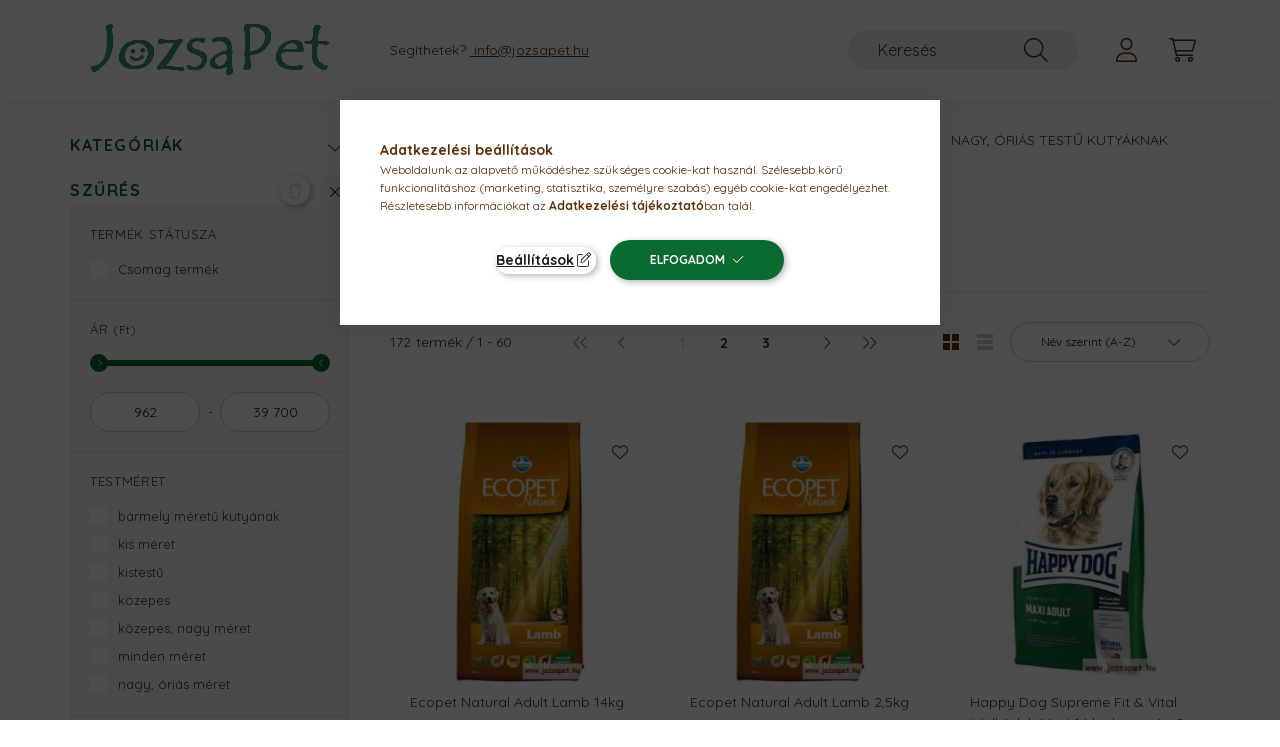

--- FILE ---
content_type: text/html; charset=UTF-8
request_url: https://jozsapet.hu/spl/613487/Felnott
body_size: 52235
content:
<!DOCTYPE html>
<html lang="hu">
    <head>
        <meta charset="utf-8">
<meta name="description" content="Tápok, eledelek, száraztápok nagy testű, felnőtt kutyák részére. kutya táp, Kutyatáp, macskatáp, kisállatos felszerelések, akár ingyenes kiszállítással! Étrendk">
<meta name="robots" content="index, follow">
<meta http-equiv="X-UA-Compatible" content="IE=Edge">
<meta property="og:site_name" content="Józsapet Webáruház, Kutyatáp, macskaeledel, kisállat felszerelés és étrendkiegészítők" />
<meta property="og:title" content="Tápok, eledelek, száraztápok nagy testű, felnőtt kutyák rész">
<meta property="og:description" content="Tápok, eledelek, száraztápok nagy testű, felnőtt kutyák részére. kutya táp, Kutyatáp, macskatáp, kisállatos felszerelések, akár ingyenes kiszállítással! Étrendk">
<meta property="og:type" content="website">
<meta property="og:url" content="https://jozsapet.hu/spl/613487/Felnott">
<meta property="og:image" content="https://jozsapet.hu/shop_ordered/4796/pic/ujlogo4zet3.jpg">
<meta name="google-site-verification" content="Badk7mqSmd0onpNdcXCbTuRiZ9sHDhGWsezcjJ-jtJ0">
<meta property="fb:admins" content="190283528030225">
<meta name="dc.title" content="Tápok, eledelek, száraztápok nagy testű, felnőtt kutyák rész">
<meta name="dc.description" content="Tápok, eledelek, száraztápok nagy testű, felnőtt kutyák részére. kutya táp, Kutyatáp, macskatáp, kisállatos felszerelések, akár ingyenes kiszállítással! Étrendk">
<meta name="dc.publisher" content="Józsapet Webáruház, Kutyatáp, macskaeledel, kisállat felszerelés és étrendkiegészítők">
<meta name="dc.language" content="hu">
<meta name="mobile-web-app-capable" content="yes">
<meta name="apple-mobile-web-app-capable" content="yes">
<meta name="MobileOptimized" content="320">
<meta name="HandheldFriendly" content="true">

<title>Tápok, eledelek, száraztápok nagy testű, felnőtt kutyák rész</title>


<script>
var service_type="shop";
var shop_url_main="https://jozsapet.hu";
var actual_lang="hu";
var money_len="0";
var money_thousend=" ";
var money_dec=",";
var shop_id=4796;
var unas_design_url="https:"+"/"+"/"+"jozsapet.hu"+"/"+"!common_design"+"/"+"base"+"/"+"002201"+"/";
var unas_design_code='002201';
var unas_base_design_code='2200';
var unas_design_ver=4;
var unas_design_subver=4;
var unas_shop_url='https://jozsapet.hu';
var responsive="yes";
var config_plus=new Array();
config_plus['product_tooltip']=1;
config_plus['cart_redirect']=1;
config_plus['money_type']='Ft';
config_plus['money_type_display']='Ft';
var lang_text=new Array();

var UNAS = UNAS || {};
UNAS.shop={"base_url":'https://jozsapet.hu',"domain":'jozsapet.hu',"username":'jozsapet.unas.hu',"id":4796,"lang":'hu',"currency_type":'Ft',"currency_code":'HUF',"currency_rate":'1',"currency_length":0,"base_currency_length":0,"canonical_url":'https://jozsapet.hu/spl/613487/Felnott'};
UNAS.design={"code":'002201',"page":'product_list'};
UNAS.api_auth="28347ae4e6ab3bf86d631156e17ad00b";
UNAS.customer={"email":'',"id":0,"group_id":0,"without_registration":0};
UNAS.shop["category_id"]="613487";
UNAS.shop["only_private_customer_can_purchase"] = false;
 

UNAS.text = {
    "button_overlay_close": `Bezár`,
    "popup_window": `Felugró ablak`,
    "list": `lista`,
    "updating_in_progress": `frissítés folyamatban`,
    "updated": `frissítve`,
    "is_opened": `megnyitva`,
    "is_closed": `bezárva`,
    "deleted": `törölve`,
    "consent_granted": `hozzájárulás megadva`,
    "consent_rejected": `hozzájárulás elutasítva`,
    "field_is_incorrect": `mező hibás`,
    "error_title": `Hiba!`,
    "product_variants": `termék változatok`,
    "product_added_to_cart": `A termék a kosárba került`,
    "product_added_to_cart_with_qty_problem": `A termékből csak [qty_added_to_cart] [qty_unit] került kosárba`,
    "product_removed_from_cart": `A termék törölve a kosárból`,
    "reg_title_name": `Név`,
    "reg_title_company_name": `Cégnév`,
    "number_of_items_in_cart": `Kosárban lévő tételek száma`,
    "cart_is_empty": `A kosár üres`,
    "cart_updated": `A kosár frissült`,
    "mandatory": `Kötelező!`
};


UNAS.text["delete_from_compare"]= `Törlés összehasonlításból`;
UNAS.text["comparison"]= `Összehasonlítás`;

UNAS.text["delete_from_favourites"]= `Törlés a kedvencek közül`;
UNAS.text["add_to_favourites"]= `Kedvencekhez`;








window.lazySizesConfig=window.lazySizesConfig || {};
window.lazySizesConfig.loadMode=1;
window.lazySizesConfig.loadHidden=false;

window.dataLayer = window.dataLayer || [];
function gtag(){dataLayer.push(arguments)};
gtag('js', new Date());
</script>

<script src="https://jozsapet.hu/temp/shop_4796_79c4c03f1c920ec579343fa7599f80ee.js?mod_time=1769516086"></script>

<link href="https://jozsapet.hu/temp/shop_4796_b0c5fb7dc7529a8fd63053620e19012e.css?mod_time=1769688825" rel="stylesheet" type="text/css">

<link href="https://jozsapet.hu/spl/613487/Felnott" rel="canonical">
<link href="https://jozsapet.hu/spl/613487,2/Felnott" rel="next">
<link href="https://jozsapet.hu/shop_ordered/4796/design_pic/favicon.ico" rel="shortcut icon">
<script>
        var google_consent=1;
    
        gtag('consent', 'default', {
           'ad_storage': 'denied',
           'ad_user_data': 'denied',
           'ad_personalization': 'denied',
           'analytics_storage': 'denied',
           'functionality_storage': 'denied',
           'personalization_storage': 'denied',
           'security_storage': 'granted'
        });

    
        gtag('consent', 'update', {
           'ad_storage': 'denied',
           'ad_user_data': 'denied',
           'ad_personalization': 'denied',
           'analytics_storage': 'denied',
           'functionality_storage': 'denied',
           'personalization_storage': 'denied',
           'security_storage': 'granted'
        });

        </script>
    <script async src="https://www.googletagmanager.com/gtag/js?id=UA-75817295-1"></script>    <script>
    gtag('config', 'UA-75817295-1');

          gtag('config', 'G-PX4XJZMVJB');
                  gtag('config', 'UA-75817295-1');
                </script>
        <script>
    var google_analytics=1;

            gtag('event', 'view_item_list', {
              "currency": "HUF",
              "items": [
                                        {
                          "item_id": "ecopet-natural-lamb1",
                          "item_name": " Ecopet Natural Adult Lamb 14kg",
                                                    "item_category": "KUTYÁKNAK/Tápok, eledelek/Száraztápok/Nagy, óriás testű kutyáknak/Felnőtt",                          "price": '18542',
                          "list_position": 1,
                          "list_name": 'KUTYÁKNAK/Tápok, eledelek/Száraztápok/Nagy, óriás testű kutyáknak/Felnőtt'
                      }
                    ,                      {
                          "item_id": "ecopet-natural-lamb",
                          "item_name": " Ecopet Natural Adult Lamb 2,5kg",
                                                    "item_category": "KUTYÁKNAK/Tápok, eledelek/Száraztápok/Nagy, óriás testű kutyáknak/Felnőtt",                          "price": '4900',
                          "list_position": 2,
                          "list_name": 'KUTYÁKNAK/Tápok, eledelek/Száraztápok/Nagy, óriás testű kutyáknak/Felnőtt'
                      }
                    ,                      {
                          "item_id": "happy-dog-maxi-2",
                          "item_name": "   Happy Dog Supreme Fit & Vital Well Adult Maxi 14 kg kutyatáp 2 zsák rendelése esetén",
                                                    "item_category": "KUTYÁKNAK/Tápok, eledelek/Száraztápok/Nagy, óriás testű kutyáknak/Felnőtt",                          "price": '17700',
                          "list_position": 3,
                          "list_name": 'KUTYÁKNAK/Tápok, eledelek/Száraztápok/Nagy, óriás testű kutyáknak/Felnőtt'
                      }
                    ,                      {
                          "item_id": "APBEEF12M",
                          "item_name": "Aldog Adult Medium Large Beef 12 kg kutyatáp",
                                                    "item_category": "KUTYÁKNAK/Tápok, eledelek/Száraztápok/Nagy, óriás testű kutyáknak/Felnőtt",                          "price": '22990',
                          "list_position": 4,
                          "list_name": 'KUTYÁKNAK/Tápok, eledelek/Száraztápok/Nagy, óriás testű kutyáknak/Felnőtt'
                      }
                    ,                      {
                          "item_id": "APBEEF12M3",
                          "item_name": "Aldog Adult Medium Large Beef 3 kg kutyatáp",
                                                    "item_category": "KUTYÁKNAK/Tápok, eledelek/Száraztápok/Nagy, óriás testű kutyáknak/Felnőtt",                          "price": '9990',
                          "list_position": 5,
                          "list_name": 'KUTYÁKNAK/Tápok, eledelek/Száraztápok/Nagy, óriás testű kutyáknak/Felnőtt'
                      }
                    ,                      {
                          "item_id": "MR3M1",
                          "item_name": "Aldog Adult Medium Pork 12 kg kutyatáp",
                                                    "item_category": "KUTYÁKNAK/Tápok, eledelek/Száraztápok/Nagy, óriás testű kutyáknak/Felnőtt",                          "price": '22490',
                          "list_position": 6,
                          "list_name": 'KUTYÁKNAK/Tápok, eledelek/Száraztápok/Nagy, óriás testű kutyáknak/Felnőtt'
                      }
                    ,                      {
                          "item_id": "MR3M",
                          "item_name": "Aldog Adult Medium Pork 3 kg kutyatáp",
                                                    "item_category": "KUTYÁKNAK/Tápok, eledelek/Száraztápok/Nagy, óriás testű kutyáknak/Felnőtt",                          "price": '8990',
                          "list_position": 7,
                          "list_name": 'KUTYÁKNAK/Tápok, eledelek/Száraztápok/Nagy, óriás testű kutyáknak/Felnőtt'
                      }
                    ,                      {
                          "item_id": "4032254743644",
                          "item_name": "Bavaro Force 18 kg",
                                                    "item_category": "KUTYÁKNAK/Tápok, eledelek/Száraztápok/Nagy, óriás testű kutyáknak/Felnőtt",                          "price": '16600',
                          "list_position": 8,
                          "list_name": 'KUTYÁKNAK/Tápok, eledelek/Száraztápok/Nagy, óriás testű kutyáknak/Felnőtt'
                      }
                    ,                      {
                          "item_id": "4032254743613",
                          "item_name": "Bavaro Solid 18 kg kutyatáp",
                                                    "item_category": "KUTYÁKNAK/Tápok, eledelek/Száraztápok/Nagy, óriás testű kutyáknak/Felnőtt",                          "price": '13290',
                          "list_position": 9,
                          "list_name": 'KUTYÁKNAK/Tápok, eledelek/Száraztápok/Nagy, óriás testű kutyáknak/Felnőtt'
                      }
                    ,                      {
                          "item_id": "4032254743620",
                          "item_name": "Bavaro Task 18 kg kutyatáp",
                                                    "item_category": "KUTYÁKNAK/Tápok, eledelek/Száraztápok/Nagy, óriás testű kutyáknak/Felnőtt",                          "price": '15700',
                          "list_position": 10,
                          "list_name": 'KUTYÁKNAK/Tápok, eledelek/Száraztápok/Nagy, óriás testű kutyáknak/Felnőtt'
                      }
                    ,                      {
                          "item_id": "4032254743637",
                          "item_name": "Bavaro Work 18 kg (Josera) kutyatáp",
                                                    "item_category": "KUTYÁKNAK/Tápok, eledelek/Száraztápok/Nagy, óriás testű kutyáknak/Felnőtt",                          "price": '15400',
                          "list_position": 11,
                          "list_name": 'KUTYÁKNAK/Tápok, eledelek/Száraztápok/Nagy, óriás testű kutyáknak/Felnőtt'
                      }
                    ,                      {
                          "item_id": "caliba-adult-large-chicken",
                          "item_name": "  Calibra Adult Premium Large Chicken 12kg kutyatáp nagytestű kutyának",
                                                    "item_category": "KUTYÁKNAK/Tápok, eledelek/Száraztápok/Nagy, óriás testű kutyáknak/Felnőtt",                          "price": '13500',
                          "list_position": 12,
                          "list_name": 'KUTYÁKNAK/Tápok, eledelek/Száraztápok/Nagy, óriás testű kutyáknak/Felnőtt'
                      }
                    ,                      {
                          "item_id": "caliba-adult-large-chicken-3",
                          "item_name": "  Calibra Adult Premium Large Chicken 3kg kutyatáp nagytestű kutyának",
                                                    "item_category": "KUTYÁKNAK/Tápok, eledelek/Száraztápok/Nagy, óriás testű kutyáknak/Felnőtt",                          "price": '4490',
                          "list_position": 13,
                          "list_name": 'KUTYÁKNAK/Tápok, eledelek/Száraztápok/Nagy, óriás testű kutyáknak/Felnőtt'
                      }
                    ,                      {
                          "item_id": "caliba-adult-lamb-12",
                          "item_name": "Calibra Adult Sensitive Lamb 12kg kutyatáp",
                                                    "item_category": "KUTYÁKNAK/Tápok, eledelek/Száraztápok/Nagy, óriás testű kutyáknak/Felnőtt",                          "price": '19900',
                          "list_position": 14,
                          "list_name": 'KUTYÁKNAK/Tápok, eledelek/Száraztápok/Nagy, óriás testű kutyáknak/Felnőtt'
                      }
                    ,                      {
                          "item_id": "caliba-adult-lamb",
                          "item_name": "Calibra Adult Sensitive Lamb 3kg kutyatáp",
                                                    "item_category": "KUTYÁKNAK/Tápok, eledelek/Száraztápok/Nagy, óriás testű kutyáknak/Felnőtt",                          "price": '5900',
                          "list_position": 15,
                          "list_name": 'KUTYÁKNAK/Tápok, eledelek/Száraztápok/Nagy, óriás testű kutyáknak/Felnőtt'
                      }
                    ,                      {
                          "item_id": "calibra-life-large-lamb12",
                          "item_name": "Calibra Dog Life Adult Large Breed Lamb 12kg",
                                                    "item_category": "KUTYÁKNAK/Tápok, eledelek/Száraztápok/Nagy, óriás testű kutyáknak/Felnőtt",                          "price": '25400',
                          "list_position": 16,
                          "list_name": 'KUTYÁKNAK/Tápok, eledelek/Száraztápok/Nagy, óriás testű kutyáknak/Felnőtt'
                      }
                    ,                      {
                          "item_id": "calibra-life-large-lamb",
                          "item_name": "Calibra Dog Life Adult Large Breed Lamb 2,5kg",
                                                    "item_category": "KUTYÁKNAK/Tápok, eledelek/Száraztápok/Nagy, óriás testű kutyáknak/Felnőtt",                          "price": '5890',
                          "list_position": 17,
                          "list_name": 'KUTYÁKNAK/Tápok, eledelek/Száraztápok/Nagy, óriás testű kutyáknak/Felnőtt'
                      }
                    ,                      {
                          "item_id": "life-large-beef",
                          "item_name": "Calibra Dog Life Adult Large Fresh Beef 12kg",
                                                    "item_category": "KUTYÁKNAK/Tápok, eledelek/Száraztápok/Nagy, óriás testű kutyáknak/Felnőtt",                          "price": '24300',
                          "list_position": 18,
                          "list_name": 'KUTYÁKNAK/Tápok, eledelek/Száraztápok/Nagy, óriás testű kutyáknak/Felnőtt'
                      }
                    ,                      {
                          "item_id": "life-large-beef2",
                          "item_name": "Calibra Dog Life Adult Large Fresh Beef 2,5kg",
                                                    "item_category": "KUTYÁKNAK/Tápok, eledelek/Száraztápok/Nagy, óriás testű kutyáknak/Felnőtt",                          "price": '6300',
                          "list_position": 19,
                          "list_name": 'KUTYÁKNAK/Tápok, eledelek/Száraztápok/Nagy, óriás testű kutyáknak/Felnőtt'
                      }
                    ,                      {
                          "item_id": "calibra-life-lrge-junior-lamb12",
                          "item_name": "Calibra Dog Life Junior Large Breed Lamb 12kg",
                                                    "item_category": "KUTYÁKNAK/Tápok, eledelek/Száraztápok/Nagy, óriás testű kutyáknak/Felnőtt",                          "price": '26600',
                          "list_position": 20,
                          "list_name": 'KUTYÁKNAK/Tápok, eledelek/Száraztápok/Nagy, óriás testű kutyáknak/Felnőtt'
                      }
                    ,                      {
                          "item_id": "calibra-life-lrge-junior-lamb",
                          "item_name": "Calibra Dog Life Junior Large Breed Lamb 2,5kg",
                                                    "item_category": "KUTYÁKNAK/Tápok, eledelek/Száraztápok/Nagy, óriás testű kutyáknak/Felnőtt",                          "price": '6300',
                          "list_position": 21,
                          "list_name": 'KUTYÁKNAK/Tápok, eledelek/Száraztápok/Nagy, óriás testű kutyáknak/Felnőtt'
                      }
                    ,                      {
                          "item_id": "calibra-energy-kutyatap12",
                          "item_name": "Calibra Dog Premium Energy kutyatáp 12kg",
                                                    "item_category": "KUTYÁKNAK/Tápok, eledelek/Száraztápok/Nagy, óriás testű kutyáknak/Felnőtt",                          "price": '15600',
                          "list_position": 22,
                          "list_name": 'KUTYÁKNAK/Tápok, eledelek/Száraztápok/Nagy, óriás testű kutyáknak/Felnőtt'
                      }
                    ,                      {
                          "item_id": "calibra-energy-kutyatap3",
                          "item_name": "Calibra Dog Premium Energy kutyatáp 3kg",
                                                    "item_category": "KUTYÁKNAK/Tápok, eledelek/Száraztápok/Nagy, óriás testű kutyáknak/Felnőtt",                          "price": '4880',
                          "list_position": 23,
                          "list_name": 'KUTYÁKNAK/Tápok, eledelek/Száraztápok/Nagy, óriás testű kutyáknak/Felnőtt'
                      }
                    ,                      {
                          "item_id": "calibra-marha3",
                          "item_name": "Calibra Dog Premium Line Adult Beef 3 kg",
                                                    "item_category": "KUTYÁKNAK/Tápok, eledelek/Száraztápok/Nagy, óriás testű kutyáknak/Felnőtt",                          "price": '4900',
                          "list_position": 24,
                          "list_name": 'KUTYÁKNAK/Tápok, eledelek/Száraztápok/Nagy, óriás testű kutyáknak/Felnőtt'
                      }
                    ,                      {
                          "item_id": "calibra-marha",
                          "item_name": "Calibra Dog Premium Line Adult Beef Marha 12 kg",
                                                    "item_category": "KUTYÁKNAK/Tápok, eledelek/Száraztápok/Nagy, óriás testű kutyáknak/Felnőtt",                          "price": '15800',
                          "list_position": 25,
                          "list_name": 'KUTYÁKNAK/Tápok, eledelek/Száraztápok/Nagy, óriás testű kutyáknak/Felnőtt'
                      }
                    ,                      {
                          "item_id": "caliba-adult-large-junior-12",
                          "item_name": "  Calibra Premium Junior Large Chicken 12kg kutyatáp nagytestű kutyának",
                                                    "item_category": "KUTYÁKNAK/Tápok, eledelek/Száraztápok/Nagy, óriás testű kutyáknak/Felnőtt",                          "price": '15100',
                          "list_position": 26,
                          "list_name": 'KUTYÁKNAK/Tápok, eledelek/Száraztápok/Nagy, óriás testű kutyáknak/Felnőtt'
                      }
                    ,                      {
                          "item_id": "caliba-adult-large-junior-3",
                          "item_name": "  Calibra Premium Junior Large Chicken 3kg kutyatáp nagytestű kutyának",
                                                    "item_category": "KUTYÁKNAK/Tápok, eledelek/Száraztápok/Nagy, óriás testű kutyáknak/Felnőtt",                          "price": '4340',
                          "list_position": 27,
                          "list_name": 'KUTYÁKNAK/Tápok, eledelek/Száraztápok/Nagy, óriás testű kutyáknak/Felnőtt'
                      }
                    ,                      {
                          "item_id": "cibau-adult-maxi",
                          "item_name": "Cibau Adult Maxi Promo 12+2kg ",
                                                    "item_category": "KUTYÁKNAK/Tápok, eledelek/Száraztápok/Nagy, óriás testű kutyáknak/Felnőtt",                          "price": '21463',
                          "list_position": 28,
                          "list_name": 'KUTYÁKNAK/Tápok, eledelek/Száraztápok/Nagy, óriás testű kutyáknak/Felnőtt'
                      }
                    ,                      {
                          "item_id": "cibau-adult-mini",
                          "item_name": "Cibau Adult Mini 2,5 kg kutyatáp kistestű kutyának",
                                                    "item_category": "KUTYÁKNAK/Tápok, eledelek/Száraztápok/Nagy, óriás testű kutyáknak/Felnőtt",                          "price": '7300',
                          "list_position": 29,
                          "list_name": 'KUTYÁKNAK/Tápok, eledelek/Száraztápok/Nagy, óriás testű kutyáknak/Felnőtt'
                      }
                    ,                      {
                          "item_id": "cibau-sensitive-lamb1",
                          "item_name": "Cibau Sensitive Lamb Medium/Maxi 12+2 kg",
                                                    "item_category": "KUTYÁKNAK/Tápok, eledelek/Száraztápok/Nagy, óriás testű kutyáknak/Felnőtt",                          "price": '23495',
                          "list_position": 30,
                          "list_name": 'KUTYÁKNAK/Tápok, eledelek/Száraztápok/Nagy, óriás testű kutyáknak/Felnőtt'
                      }
                    ,                      {
                          "item_id": "cibau-sensitive-lamb",
                          "item_name": "Cibau Sensitive Lamb Medium/Maxi 2,5kg",
                                                    "item_category": "KUTYÁKNAK/Tápok, eledelek/Száraztápok/Nagy, óriás testű kutyáknak/Felnőtt",                          "price": '7747',
                          "list_position": 31,
                          "list_name": 'KUTYÁKNAK/Tápok, eledelek/Száraztápok/Nagy, óriás testű kutyáknak/Felnőtt'
                      }
                    ,                      {
                          "item_id": "dogs-favor",
                          "item_name": "Dog’s Favorite Chunks with Chicken csirkés kutyatáp 15kg",
                                                    "item_category": "KUTYÁKNAK/Tápok, eledelek/Száraztápok/Nagy, óriás testű kutyáknak/Felnőtt",                          "price": '12900',
                          "list_position": 32,
                          "list_name": 'KUTYÁKNAK/Tápok, eledelek/Száraztápok/Nagy, óriás testű kutyáknak/Felnőtt'
                      }
                    ,                      {
                          "item_id": "ecopet-adult-maxi",
                          "item_name": "Ecopet Natural Adult Maxi 14kg kutyatáp",
                                                    "item_category": "KUTYÁKNAK/Tápok, eledelek/Száraztápok/Nagy, óriás testű kutyáknak/Felnőtt",                          "price": '17900',
                          "list_position": 33,
                          "list_name": 'KUTYÁKNAK/Tápok, eledelek/Száraztápok/Nagy, óriás testű kutyáknak/Felnőtt'
                      }
                    ,                      {
                          "item_id": "8710974935773",
                          "item_name": "Eukanuba Adult Large Salmon & Barley kutyatáp 12kg",
                                                    "item_category": "KUTYÁKNAK/Tápok, eledelek/Száraztápok/Nagy, óriás testű kutyáknak/Felnőtt",                          "price": '22860',
                          "list_position": 34,
                          "list_name": 'KUTYÁKNAK/Tápok, eledelek/Száraztápok/Nagy, óriás testű kutyáknak/Felnőtt'
                      }
                    ,                      {
                          "item_id": "8710255168937",
                          "item_name": "Eukanuba Senior Large Lamb & Rice kutyatáp 12kg",
                                                    "item_category": "KUTYÁKNAK/Tápok, eledelek/Száraztápok/Nagy, óriás testű kutyáknak/Felnőtt",                          "price": '23900',
                          "list_position": 35,
                          "list_name": 'KUTYÁKNAK/Tápok, eledelek/Száraztápok/Nagy, óriás testű kutyáknak/Felnőtt'
                      }
                    ,                      {
                          "item_id": "exclusion-mediterraneo-tuna",
                          "item_name": "  EXCLUSION MEDITERRANEO  NOBLE GRAIN ADULT TUNA MEDIUM BREED 12kg",
                                                    "item_category": "KUTYÁKNAK/Tápok, eledelek/Száraztápok/Nagy, óriás testű kutyáknak/Felnőtt",                          "price": '27600',
                          "list_position": 36,
                          "list_name": 'KUTYÁKNAK/Tápok, eledelek/Száraztápok/Nagy, óriás testű kutyáknak/Felnőtt'
                      }
                    ,                      {
                          "item_id": "exclusion-mediterraneo-tuna3",
                          "item_name": "  EXCLUSION MEDITERRANEO  NOBLE GRAIN ADULT TUNA MEDIUM BREED 3kg",
                                                    "item_category": "KUTYÁKNAK/Tápok, eledelek/Száraztápok/Nagy, óriás testű kutyáknak/Felnőtt",                          "price": '9880',
                          "list_position": 37,
                          "list_name": 'KUTYÁKNAK/Tápok, eledelek/Száraztápok/Nagy, óriás testű kutyáknak/Felnőtt'
                      }
                    ,                      {
                          "item_id": "exclusion-mediterraneo-tuna-small",
                          "item_name": "  EXCLUSION MEDITERRANEO  NOBLE GRAIN ADULT TUNA SMALL BREED 2kg",
                                                    "item_category": "KUTYÁKNAK/Tápok, eledelek/Száraztápok/Nagy, óriás testű kutyáknak/Felnőtt",                          "price": '8390',
                          "list_position": 38,
                          "list_name": 'KUTYÁKNAK/Tápok, eledelek/Száraztápok/Nagy, óriás testű kutyáknak/Felnőtt'
                      }
                    ,                      {
                          "item_id": "exclusion-mediterran-large-lamb",
                          "item_name": "Exclusion Mediterraneo ADULT LAMB LARGE BREED 12kg",
                                                    "item_category": "KUTYÁKNAK/Tápok, eledelek/Száraztápok/Nagy, óriás testű kutyáknak/Felnőtt",                          "price": '27600',
                          "list_position": 39,
                          "list_name": 'KUTYÁKNAK/Tápok, eledelek/Száraztápok/Nagy, óriás testű kutyáknak/Felnőtt'
                      }
                    ,                      {
                          "item_id": "panzi-fitactive-marha-adult",
                          "item_name": "  FitActive ORIGINALS 15kg REGULAR Beef with Carrots and Spud (marha, répa, burgonya)",
                                                    "item_category": "KUTYÁKNAK/Tápok, eledelek/Száraztápok/Nagy, óriás testű kutyáknak/Felnőtt",                          "price": '17980',
                          "list_position": 40,
                          "list_name": 'KUTYÁKNAK/Tápok, eledelek/Száraztápok/Nagy, óriás testű kutyáknak/Felnőtt'
                      }
                    ,                      {
                          "item_id": "friskies-active",
                          "item_name": "Friskies Száraz Kutya Active 15kg",
                                                    "item_category": "KUTYÁKNAK/Tápok, eledelek/Száraztápok/Nagy, óriás testű kutyáknak/Felnőtt",                          "price": '16510',
                          "list_position": 41,
                          "list_name": 'KUTYÁKNAK/Tápok, eledelek/Száraztápok/Nagy, óriás testű kutyáknak/Felnőtt'
                      }
                    ,                      {
                          "item_id": "friskies-active3",
                          "item_name": "Friskies Száraz Kutya Active 3kg",
                                                    "item_category": "KUTYÁKNAK/Tápok, eledelek/Száraztápok/Nagy, óriás testű kutyáknak/Felnőtt",                          "price": '5842',
                          "list_position": 42,
                          "list_name": 'KUTYÁKNAK/Tápok, eledelek/Száraztápok/Nagy, óriás testű kutyáknak/Felnőtt'
                      }
                    ,                      {
                          "item_id": "friskies-balance",
                          "item_name": "Friskies Száraz Kutyatáp Balance 15kg",
                                                    "item_category": "KUTYÁKNAK/Tápok, eledelek/Száraztápok/Nagy, óriás testű kutyáknak/Felnőtt",                          "price": '14732',
                          "list_position": 43,
                          "list_name": 'KUTYÁKNAK/Tápok, eledelek/Száraztápok/Nagy, óriás testű kutyáknak/Felnőtt'
                      }
                    ,                      {
                          "item_id": "fun-dog-adult1",
                          "item_name": "Fun Dog Adult 10kg",
                                                    "item_category": "KUTYÁKNAK/Tápok, eledelek/Száraztápok/Nagy, óriás testű kutyáknak/Felnőtt",                          "price": '9398',
                          "list_position": 44,
                          "list_name": 'KUTYÁKNAK/Tápok, eledelek/Száraztápok/Nagy, óriás testű kutyáknak/Felnőtt'
                      }
                    ,                      {
                          "item_id": "fun-dog-adult",
                          "item_name": "Fun Dog Adult 20kg",
                                                    "item_category": "KUTYÁKNAK/Tápok, eledelek/Száraztápok/Nagy, óriás testű kutyáknak/Felnőtt",                          "price": '20320',
                          "list_position": 45,
                          "list_name": 'KUTYÁKNAK/Tápok, eledelek/Száraztápok/Nagy, óriás testű kutyáknak/Felnőtt'
                      }
                    ,                      {
                          "item_id": "fun-dog-barany",
                          "item_name": "Fun Dog Bárány 10kg",
                                                    "item_category": "KUTYÁKNAK/Tápok, eledelek/Száraztápok/Nagy, óriás testű kutyáknak/Felnőtt",                          "price": '9300',
                          "list_position": 46,
                          "list_name": 'KUTYÁKNAK/Tápok, eledelek/Száraztápok/Nagy, óriás testű kutyáknak/Felnőtt'
                      }
                    ,                      {
                          "item_id": "good-adult-chicken",
                          "item_name": "  Goood Adult Free Range Chicken holisztikus szuperprémium kutyatáp csirkével 1,8kg",
                                                    "item_category": "KUTYÁKNAK/Tápok, eledelek/Száraztápok/Nagy, óriás testű kutyáknak/Felnőtt",                          "price": '5900',
                          "list_position": 47,
                          "list_name": 'KUTYÁKNAK/Tápok, eledelek/Száraztápok/Nagy, óriás testű kutyáknak/Felnőtt'
                      }
                    ,                      {
                          "item_id": "good-adult-chicken10",
                          "item_name": "  Goood Adult Free Range Chicken holisztikus szuperprémium kutyatáp csirkével 10kg",
                                                    "item_category": "KUTYÁKNAK/Tápok, eledelek/Száraztápok/Nagy, óriás testű kutyáknak/Felnőtt",                          "price": '17400',
                          "list_position": 48,
                          "list_name": 'KUTYÁKNAK/Tápok, eledelek/Száraztápok/Nagy, óriás testű kutyáknak/Felnőtt'
                      }
                    ,                      {
                          "item_id": "goood-adult-lamb18",
                          "item_name": "  Goood Adult Free Range Lamb holisztikus szuperprémium kutyatáp báránnyal 1,8kg",
                                                    "item_category": "KUTYÁKNAK/Tápok, eledelek/Száraztápok/Nagy, óriás testű kutyáknak/Felnőtt",                          "price": '5900',
                          "list_position": 49,
                          "list_name": 'KUTYÁKNAK/Tápok, eledelek/Száraztápok/Nagy, óriás testű kutyáknak/Felnőtt'
                      }
                    ,                      {
                          "item_id": "goood-adult-lamb",
                          "item_name": "  Goood Adult Free Range Lamb holisztikus szuperprémium kutyatáp báránnyal 10kg",
                                                    "item_category": "KUTYÁKNAK/Tápok, eledelek/Száraztápok/Nagy, óriás testű kutyáknak/Felnőtt",                          "price": '18900',
                          "list_position": 50,
                          "list_name": 'KUTYÁKNAK/Tápok, eledelek/Száraztápok/Nagy, óriás testű kutyáknak/Felnőtt'
                      }
                    ,                      {
                          "item_id": "goood-pisztrang-kutyatap18",
                          "item_name": "  Goood Adult Sustainable Trout holisztikus szuperprémium kutyatáp pisztránggal 1,8kg",
                                                    "item_category": "KUTYÁKNAK/Tápok, eledelek/Száraztápok/Nagy, óriás testű kutyáknak/Felnőtt",                          "price": '5900',
                          "list_position": 51,
                          "list_name": 'KUTYÁKNAK/Tápok, eledelek/Száraztápok/Nagy, óriás testű kutyáknak/Felnőtt'
                      }
                    ,                      {
                          "item_id": "goood-pisztrang-kutyatap",
                          "item_name": "  Goood Adult Sustainable Trout holisztikus szuperprémium kutyatáp pisztránggal 10kg",
                                                    "item_category": "KUTYÁKNAK/Tápok, eledelek/Száraztápok/Nagy, óriás testű kutyáknak/Felnőtt",                          "price": '22860',
                          "list_position": 52,
                          "list_name": 'KUTYÁKNAK/Tápok, eledelek/Száraztápok/Nagy, óriás testű kutyáknak/Felnőtt'
                      }
                    ,                      {
                          "item_id": "good-insect18",
                          "item_name": "Goood Rovarfehérjés kutyatáp 1,8kg",
                                                    "item_category": "KUTYÁKNAK/Tápok, eledelek/Száraztápok/Nagy, óriás testű kutyáknak/Felnőtt",                          "price": '5800',
                          "list_position": 53,
                          "list_name": 'KUTYÁKNAK/Tápok, eledelek/Száraztápok/Nagy, óriás testű kutyáknak/Felnőtt'
                      }
                    ,                      {
                          "item_id": "good-insect",
                          "item_name": "Goood Rovarfehérjés kutyatáp 10kg",
                                                    "item_category": "KUTYÁKNAK/Tápok, eledelek/Száraztápok/Nagy, óriás testű kutyáknak/Felnőtt",                          "price": '22600',
                          "list_position": 54,
                          "list_name": 'KUTYÁKNAK/Tápok, eledelek/Száraztápok/Nagy, óriás testű kutyáknak/Felnőtt'
                      }
                    ,                      {
                          "item_id": "hdnca",
                          "item_name": "Happy Dog Natur-Croq Active kutyatáp 15 kg",
                                                    "item_category": "KUTYÁKNAK/Tápok, eledelek/Száraztápok/Nagy, óriás testű kutyáknak/Felnőtt",                          "price": '15890',
                          "list_position": 55,
                          "list_name": 'KUTYÁKNAK/Tápok, eledelek/Száraztápok/Nagy, óriás testű kutyáknak/Felnőtt'
                      }
                    ,                      {
                          "item_id": "natur-balance-happy-dog",
                          "item_name": "Happy Dog Natur-Croq Balance  15 kg ",
                                                    "item_category": "KUTYÁKNAK/Tápok, eledelek/Száraztápok/Nagy, óriás testű kutyáknak/Felnőtt",                          "price": '15300',
                          "list_position": 56,
                          "list_name": 'KUTYÁKNAK/Tápok, eledelek/Száraztápok/Nagy, óriás testű kutyáknak/Felnőtt'
                      }
                    ,                      {
                          "item_id": "happy-dog-natur-croq",
                          "item_name": "Happy Dog Natur-Croq Balance  kutyatáp 4 kg ",
                                                    "item_category": "KUTYÁKNAK/Tápok, eledelek/Száraztápok/Nagy, óriás testű kutyáknak/Felnőtt",                          "price": '4900',
                          "list_position": 57,
                          "list_name": 'KUTYÁKNAK/Tápok, eledelek/Száraztápok/Nagy, óriás testű kutyáknak/Felnőtt'
                      }
                    ,                      {
                          "item_id": "hdncb1",
                          "item_name": "Happy Dog Natur-Croq Balance kutyatáp 1 kg ",
                                                    "item_category": "KUTYÁKNAK/Tápok, eledelek/Száraztápok/Nagy, óriás testű kutyáknak/Felnőtt",                          "price": '1640',
                          "list_position": 58,
                          "list_name": 'KUTYÁKNAK/Tápok, eledelek/Száraztápok/Nagy, óriás testű kutyáknak/Felnőtt'
                      }
                    ,                      {
                          "item_id": "happy-dog-kutyatap",
                          "item_name": "  Happy Dog Natur-Croq Lamm & Reis  bárányhúsos-rizses kutyatáp  4 kg ",
                                                    "item_category": "KUTYÁKNAK/Tápok, eledelek/Száraztápok/Nagy, óriás testű kutyáknak/Felnőtt",                          "price": '4850',
                          "list_position": 59,
                          "list_name": 'KUTYÁKNAK/Tápok, eledelek/Száraztápok/Nagy, óriás testű kutyáknak/Felnőtt'
                      }
                    ,                      {
                          "item_id": "hdncrr15",
                          "item_name": "  Happy Dog Natur-Croq Rind & Reis   (marha és rizs) kutyatáp 4 kg ",
                                                    "item_category": "KUTYÁKNAK/Tápok, eledelek/Száraztápok/Nagy, óriás testű kutyáknak/Felnőtt",                          "price": '4800',
                          "list_position": 60,
                          "list_name": 'KUTYÁKNAK/Tápok, eledelek/Száraztápok/Nagy, óriás testű kutyáknak/Felnőtt'
                      }
                                  ],
              'non_interaction': true
        });
           </script>
           <script>
        gtag('config', 'AW-10840843814',{'allow_enhanced_conversions':true});
                </script>
                <script>
                       gtag('config', 'AW-697325874');
                </script>
                <script>
            gtag('config', 'AW-732826405');
        </script>
            <script>
        var google_ads=1;

                gtag('event','remarketing', {
            'ecomm_pagetype': 'category',
            'ecomm_prodid': ["ecopet-natural-lamb1","ecopet-natural-lamb","happy-dog-maxi-2","APBEEF12M","APBEEF12M3","MR3M1","MR3M","4032254743644","4032254743613","4032254743620","4032254743637","caliba-adult-large-chicken","caliba-adult-large-chicken-3","caliba-adult-lamb-12","caliba-adult-lamb","calibra-life-large-lamb12","calibra-life-large-lamb","life-large-beef","life-large-beef2","calibra-life-lrge-junior-lamb12","calibra-life-lrge-junior-lamb","calibra-energy-kutyatap12","calibra-energy-kutyatap3","calibra-marha3","calibra-marha","caliba-adult-large-junior-12","caliba-adult-large-junior-3","cibau-adult-maxi","cibau-adult-mini","cibau-sensitive-lamb1","cibau-sensitive-lamb","dogs-favor","ecopet-adult-maxi","8710974935773","8710255168937","exclusion-mediterraneo-tuna","exclusion-mediterraneo-tuna3","exclusion-mediterraneo-tuna-small","exclusion-mediterran-large-lamb","panzi-fitactive-marha-adult","friskies-active","friskies-active3","friskies-balance","fun-dog-adult1","fun-dog-adult","fun-dog-barany","good-adult-chicken","good-adult-chicken10","goood-adult-lamb18","goood-adult-lamb","goood-pisztrang-kutyatap18","goood-pisztrang-kutyatap","good-insect18","good-insect","hdnca","natur-balance-happy-dog","happy-dog-natur-croq","hdncb1","happy-dog-kutyatap","hdncrr15"]        });
            </script>
        <!-- Google Tag Manager -->
    <script>(function(w,d,s,l,i){w[l]=w[l]||[];w[l].push({'gtm.start':
            new Date().getTime(),event:'gtm.js'});var f=d.getElementsByTagName(s)[0],
            j=d.createElement(s),dl=l!='dataLayer'?'&l='+l:'';j.async=true;j.src=
            'https://www.googletagmanager.com/gtm.js?id='+i+dl;f.parentNode.insertBefore(j,f);
        })(window,document,'script','dataLayer','GTM-WNMPQL');</script>
    <!-- End Google Tag Manager -->

    
    <script>
    var facebook_pixel=1;
    /* <![CDATA[ */
        !function(f,b,e,v,n,t,s){if(f.fbq)return;n=f.fbq=function(){n.callMethod?
            n.callMethod.apply(n,arguments):n.queue.push(arguments)};if(!f._fbq)f._fbq=n;
            n.push=n;n.loaded=!0;n.version='2.0';n.queue=[];t=b.createElement(e);t.async=!0;
            t.src=v;s=b.getElementsByTagName(e)[0];s.parentNode.insertBefore(t,s)}(window,
                document,'script','//connect.facebook.net/en_US/fbevents.js');

        fbq('init', '2039007183501986');
                fbq('track', 'PageView', {}, {eventID:'PageView.aXxUPrEfUa7J3gMnPU2hwAAAJaw'});
        
        $(document).ready(function() {
            $(document).on("addToCart", function(event, product_array){
                facebook_event('AddToCart',{
					content_name: product_array.name,
					content_category: product_array.category,
					content_ids: [product_array.sku],
					contents: [{'id': product_array.sku, 'quantity': product_array.qty}],
					content_type: 'product',
					value: product_array.price,
					currency: 'HUF'
				}, {eventID:'AddToCart.' + product_array.event_id});
            });

            $(document).on("addToFavourites", function(event, product_array){
                facebook_event('AddToWishlist', {
                    content_ids: [product_array.sku],
                    content_type: 'product'
                }, {eventID:'AddToFavourites.' + product_array.event_id});
            });
        });

    /* ]]> */
    </script>


<script src="https://www.onlinepenztarca.hu/js/onlinepenztarcajs.js?btr=EeyyI-nsmBz-ntiex-AfGts" async></script>


<script>

(function(w,d,t,r,u){var f,n,i;w[u]=w[u]||[],f=function(){var o={ti:"52017362"};o.q=w[u],w[u]=new UET(o),w[u].push("pageLoad")},n=d.createElement(t),n.src=r,n.async=1,n.onload=n.onreadystatechange=function(){var s=this.readyState;s&&s!=="loaded"&&s!=="complete"||(f(),n.onload=n.onreadystatechange=null)},i=d.getElementsByTagName(t)[0],i.parentNode.insertBefore(n,i)})(window,document,"script","//bat.bing.com/bat.js","uetq");



window.uetq = window.uetq || [];window.uetq.push('event', 'purchase', {});

</script>


        <meta content="width=device-width, initial-scale=1.0" name="viewport" />
        <link rel="preconnect" href="https://fonts.gstatic.com">
        <link rel="preload" href="https://fonts.googleapis.com/css2?family=Quicksand:wght@400;700&display=swap" as="style" />
        <link rel="stylesheet" href="https://fonts.googleapis.com/css2?family=Quicksand:wght@400;700&display=swap" media="print" onload="this.media='all'">
        <noscript>
            <link rel="stylesheet" href="https://fonts.googleapis.com/css2?family=Quicksand:wght@400;700&display=swap" />
        </noscript>
        
        
        
        
        
        

        
        
        
        
                    
            
            
            
            
            
            
            
            
            
                
    </head>

                
                
    
    
    
    
    
                             
    
    <body class='design_ver4 design_subver1 design_subver2 design_subver3 design_subver4' id="ud_shop_art">
    
        <!-- Google Tag Manager (noscript) -->
    <noscript><iframe src="https://www.googletagmanager.com/ns.html?id=GTM-WNMPQL"
                      height="0" width="0" style="display:none;visibility:hidden"></iframe></noscript>
    <!-- End Google Tag Manager (noscript) -->
    <div id="image_to_cart" style="display:none; position:absolute; z-index:100000;"></div>
<div class="overlay_common overlay_warning" id="overlay_cart_add"></div>
<script>$(document).ready(function(){ overlay_init("cart_add",{"onBeforeLoad":false}); });</script>
<div class="overlay_common overlay_dialog" id="overlay_save_filter"></div>
<script>$(document).ready(function(){ overlay_init("save_filter",{"closeOnEsc":true,"closeOnClick":true}); });</script>
<div id="overlay_login_outer"></div>	
	<script>
	$(document).ready(function(){
	    var login_redir_init="";

		$("#overlay_login_outer").overlay({
			onBeforeLoad: function() {
                var login_redir_temp=login_redir_init;
                if (login_redir_act!="") {
                    login_redir_temp=login_redir_act;
                    login_redir_act="";
                }

									$.ajax({
						type: "GET",
						async: true,
						url: "https://jozsapet.hu/shop_ajax/ajax_popup_login.php",
						data: {
							shop_id:"4796",
							lang_master:"hu",
                            login_redir:login_redir_temp,
							explicit:"ok",
							get_ajax:"1"
						},
						success: function(data){
							$("#overlay_login_outer").html(data);
							if (unas_design_ver >= 5) $("#overlay_login_outer").modal('show');
							$('#overlay_login1 input[name=shop_pass_login]').keypress(function(e) {
								var code = e.keyCode ? e.keyCode : e.which;
								if(code.toString() == 13) {		
									document.form_login_overlay.submit();		
								}	
							});	
						}
					});
								},
			top: 50,
			mask: {
	color: "#000000",
	loadSpeed: 200,
	maskId: "exposeMaskOverlay",
	opacity: 0.7
},
			closeOnClick: (config_plus['overlay_close_on_click_forced'] === 1),
			onClose: function(event, overlayIndex) {
				$("#login_redir").val("");
			},
			load: false
		});
		
			});
	function overlay_login() {
		$(document).ready(function(){
			$("#overlay_login_outer").overlay().load();
		});
	}
	function overlay_login_remind() {
        if (unas_design_ver >= 5) {
            $("#overlay_remind").overlay().load();
        } else {
            $(document).ready(function () {
                $("#overlay_login_outer").overlay().close();
                setTimeout('$("#overlay_remind").overlay().load();', 250);
            });
        }
	}

    var login_redir_act="";
    function overlay_login_redir(redir) {
        login_redir_act=redir;
        $("#overlay_login_outer").overlay().load();
    }
	</script>  
	<div class="overlay_common overlay_info" id="overlay_remind"></div>
<script>$(document).ready(function(){ overlay_init("remind",[]); });</script>

	<script>
    	function overlay_login_error_remind() {
		$(document).ready(function(){
			load_login=0;
			$("#overlay_error").overlay().close();
			setTimeout('$("#overlay_remind").overlay().load();', 250);	
		});
	}
	</script>  
	<div class="overlay_common overlay_info" id="overlay_newsletter"></div>
<script>$(document).ready(function(){ overlay_init("newsletter",[]); });</script>

<script>
function overlay_newsletter() {
    $(document).ready(function(){
        $("#overlay_newsletter").overlay().load();
    });
}
</script>
<div class="overlay_common overlay_error" id="overlay_script"></div>
<script>$(document).ready(function(){ overlay_init("script",[]); });</script>
    <script>
    $(document).ready(function() {
        $.ajax({
            type: "GET",
            url: "https://jozsapet.hu/shop_ajax/ajax_stat.php",
            data: {master_shop_id:"4796",get_ajax:"1"}
        });
    });
    </script>
    

    <div id="container" class="page_shop_art_613487">
                

        <header class="header js-header">
            <div class="header-inner js-header-inner">
                <div class="container">
                    <div class="row gutters-10 gutters-xl-20 flex-nowrap justify-content-center align-items-center py-3 py-lg-4 position-relative">
                        <div class="header__left col col-lg-auto">
                            <div class="header__left-inner d-flex align-items-center">
                                <button type="button" class="hamburger__btn dropdown--btn d-xl-none" id="hamburger__btn" aria-label="hamburger button" data-btn-for=".main__left">
                                    <span class="hamburger__btn-icon icon--hamburger"></span>
                                </button>
                                    <div id="header_logo_img" class="js-element header_logo logo" data-element-name="header_logo">
        <div class="header_logo-img-container">
            <div class="header_logo-img-wrapper">
                                                <a href="https://jozsapet.hu/">                    <picture>
                                                <source srcset="https://jozsapet.hu/!common_design/custom/jozsapet.unas.hu/element/layout_hu_header_logo-280x60_1_default.jpg?time=1645252901 1x, https://jozsapet.hu/!common_design/custom/jozsapet.unas.hu/element/layout_hu_header_logo-280x60_1_default_retina.jpg?time=1645252901 2x" />
                        <img                              width="280" height="60"
                                                          src="https://jozsapet.hu/!common_design/custom/jozsapet.unas.hu/element/layout_hu_header_logo-280x60_1_default.jpg?time=1645252901"                             
                             alt="Józsapet Webáruház, Kutyatáp, macskaeledel, kisállat felszerelés és étrendkiegészítők                        "/>
                    </picture>
                    </a>                                        </div>
        </div>
    </div>

                            </div>
                        </div>

                        <div class="header__right col-auto col-lg">
                            <div class="row gutters-10 align-items-center">
                                <div class="js-element header_text_section_2 d-none d-lg-block col col-xl-auto text-center text-xl-left" data-element-name="header_text_section_2">
            <div class="header_text_section_2-slide slide-1"><p>Segíthetek? <span style="text-decoration: underline;"> info@jozsapet.hu</span></p></div>
    </div>

                                <div class="col-auto col-xl d-flex justify-content-end position-static">
                                    
                                    

                                    <button class="search-box__dropdown-btn dropdown--btn d-xl-none" aria-label="search button" type="button" data-btn-for=".search-box__dropdown">
                                        <span class="search-box__dropdown-btn-icon icon--search"></span>
                                    </button>
                                    <div class="search-box search-box__dropdown dropdown--content dropdown--content-till-lg" data-content-for=".search__dropdown-btn" data-content-direction="full">
                                        <div class="dropdown--content-inner search-box__inner position-relative js-search browser-is-chrome" id="box_search_content">
    <form name="form_include_search" id="form_include_search" action="https://jozsapet.hu/shop_search.php" method="get">
    <div class="box-search-group">
        <input data-stay-visible-breakpoint="1200" class="search-box__input ac_input form-control js-search-input" name="search"
               pattern=".{3,100}" id="box_search_input" value="" aria-label="Keresés"
               title="Hosszabb kereső kifejezést írjon be!" placeholder="Keresés" type="search" maxlength="100" autocomplete="off"
               required        >
        <div class='search-box__search-btn-outer input-group-append' title='Keresés'>
            <button class='search-btn' aria-label="Keresés">
                <span class="search-btn-icon icon--search"></span>
            </button>
        </div>
        <div class="search__loading">
            <div class="loading-spinner--small"></div>
        </div>
    </div>
    <div class="search-box__mask"></div>
    </form>
    <div class="ac_results"></div>
</div>
<script>
    $(document).ready(function(){
        $(document).on('smartSearchInputLoseFocus', function(){
            if ($('.js-search-smart-autocomplete').length>0) {
                setTimeout(function () {
                    let height = $(window).height() - ($('.js-search-smart-autocomplete').offset().top - $(window).scrollTop()) - 20;
                    $('.search-smart-autocomplete').css('max-height', height + 'px');
                }, 300);
            }
        });
    });
</script>

                                    </div>

                                        <button type="button" class="profile__btn js-profile-btn dropdown--btn" id="profile__btn" data-orders="https://jozsapet.hu/shop_order_track.php" aria-label="profile button" data-btn-for=".profile__dropdown">
        <span class="profile__btn-icon icon--head"></span>
    </button>
    <div class="profile__dropdown dropdown--content" data-content-for=".profile__btn" data-content-direction="right">
        <div class="dropdown--content-inner">
                    <div class="profile__title">
                <span class="profile__title-icon icon--b-head"></span>
                <span class="profile__title-text">Belépés</span>
            </div>
            <div class='login-box__loggedout-container'>
                <form name="form_login" action="https://jozsapet.hu/shop_logincheck.php" method="post"><input name="file_back" type="hidden" value="/spl/613487/Felnott"><input type="hidden" name="login_redir" value="" id="login_redir">
                <div class="login-box__form-inner">
                    <div class="form-group login-box__input-field form-label-group">
                        <input name="shop_user_login" id="shop_user_login" aria-label="Email" placeholder='Email' type="text" maxlength="100" class="form-control" spellcheck="false" autocomplete="email" autocapitalize="off">
                        <label for="shop_user_login">Email</label>
                    </div>
                    <div class="form-group login-box__input-field form-label-group mb-4">
                        <input name="shop_pass_login" id="shop_pass_login" aria-label="Jelszó" placeholder="Jelszó" type="password" maxlength="100" class="form-control" spellcheck="false" autocomplete="current-password" autocapitalize="off">
                        <label for="shop_pass_login">Jelszó</label>
                    </div>
                    <div class="form-group text-center mb-4">
                        <button type="submit" class="btn btn-primary">Belép</button>
                    </div>
                                        <div class="line-separator"></div>
                    <div class="form-group text-center">
                        <div class="login-box__reg-btn-wrap">
                            <a class="login-box__reg-btn btn btn-secondary" href="https://jozsapet.hu/shop_reg.php?no_reg=0">Regisztráció</a>
                        </div>
                        <div class="login-box__remind-btn-wrap">
                            <button type="button" class="login-box__remind-btn btn btn-secondary" onclick="handleCloseDropdowns(); overlay_login_remind();">Elfelejtettem a jelszavamat</button>
                        </div>
                    </div>
                </div>
                </form>
            </div>
                </div>
    </div>


                                    <button class="cart-box__btn dropdown--btn js-cart-box-loaded-by-ajax" aria-label="cart button" type="button" data-btn-for=".cart-box__dropdown">
                                        <span class="cart-box__btn-icon icon--cart">
                                                <span id="box_cart_content" class="cart-box">            </span>
                                        </span>
                                    </button>
                                                                        <div class="cart-box__dropdown dropdown--content js-cart-box-dropdown" data-content-for=".cart-box__btn" data-content-direction="right">
                                        <div class="h-100 dropdown--content-inner" id="box_cart_content2">
                                            <div class="loading-spinner-wrapper text-center">
                                                <div class="loading-spinner--small" style="width:30px;height:30px;"></div>
                                            </div>
                                            <script>
                                                $(document).ready(function(){
                                                    $('.cart-box__btn').on('click', function(){
                                                        let $this_btn = $(this);
                                                        const $box_cart_2 = $("#box_cart_content2");

                                                        if (!$this_btn.hasClass('ajax-loading') && !$this_btn.hasClass('is-loaded')) {
                                                            $.ajax({
                                                                type: "GET",
                                                                async: true,
                                                                url: "https://jozsapet.hu/shop_ajax/ajax_box_cart.php?get_ajax=1&lang_master=hu&cart_num=2",
                                                                beforeSend:function(){
                                                                    $this_btn.addClass('ajax-loading');
                                                                    $box_cart_2.addClass('ajax-loading');
                                                                },
                                                                success: function (data) {
                                                                    $box_cart_2.html(data).removeClass('ajax-loading').addClass("is-loaded");
                                                                    $this_btn.removeClass('ajax-loading').addClass("is-loaded");

                                                                    const $box_cart_free_shipping_el = $(".js-cart-box-free-shipping", $box_cart_2);
                                                                    const $box_cart_sum_and_btns_el = $(".js-cart-box-sum-and-btns", $box_cart_2);
                                                                    const $box_cart_header_el = $(".js-cart-box-title", $box_cart_2);

                                                                    requestAnimationFrame(function() {
                                                                        if ($box_cart_free_shipping_el.length > 0 && $box_cart_free_shipping_el.css('display') != 'none') {
                                                                            root.style.setProperty("--cart-box-free-shipping-height", $box_cart_free_shipping_el.outerHeight(true) + "px");
                                                                        }
                                                                        if ($box_cart_header_el.length > 0 && $box_cart_header_el.css('display') != 'none') {
                                                                            root.style.setProperty("--cart-box-header-height", $box_cart_header_el.outerHeight(true) + "px");
                                                                        }
                                                                        root.style.setProperty("--cart-box-sum-and-btns", $box_cart_sum_and_btns_el.outerHeight(true) + "px");
                                                                    })
                                                                }
                                                            });
                                                        }
                                                    });
                                                });
                                            </script>
                                            
                                        </div>
                                    </div>
                                                                    </div>
                            </div>
                        </div>
                    </div>
                </div>
            </div>
        </header>
        
        <main class="main">
            <div class="container">
                <div class="row">
                                        <div class="main__left col-auto dropdown--content dropdown--content-till-lg" data-content-for=".hamburger__btn, .filter-top__filter-btn" data-content-direction="left">
                        <button class="main__left-btn-close btn-close d-xl-none" data-close-btn-for=".hamburger__btn, .main__left" type="button" aria-label="bezár" data-text="bezár"></button>
                        <div class="main__left-inner">
                            

                                                        <div id="box_container_shop_cat" class="box_container">
                                <div class="box box--closeable">
                                    <div class="box__title h4">
                                        <span class="box__title-text" onclick="boxContentOpener($(this));">Kategóriák</span>
                                        <button onclick="boxContentOpener($(this));" aria-expanded="false" class="box__toggle-btn content-toggle-btn" aria-haspopup="listbox" type="button"></button>
                                    </div>
                                    <div class="box__content show js-box-content">
                                                <script>
    function navItemOpen($thisBtn) {
        let $thisParentSubmenu = $thisBtn.closest('.submenu');
        let $thisNavItem = $thisBtn.closest('.nav-item');
        let $thisSubmenu = $thisNavItem.find('.submenu').first();

        /*remove is-opened class form the rest menus (cat+plus)*/
        let $notThisOpenedNavItem = $thisParentSubmenu.find('.nav-item.show').not($thisNavItem);
        $notThisOpenedNavItem.find('.submenu.show').removeClass('show');
        $notThisOpenedNavItem.find('.submenu-toggle-btn').attr('aria-expanded','false');
        $notThisOpenedNavItem.removeClass('show');

        if ($thisNavItem.hasClass('show')) {
            $thisBtn.attr('aria-expanded','false');
            $thisNavItem.removeClass('show');
            $thisSubmenu.removeClass('show');
        } else {
            $thisBtn.attr('aria-expanded','true');
            $thisNavItem.addClass('show');
            $thisSubmenu.addClass('show');
        }
    }
    function catSubLoad($id,$ajaxUrl){
        let $navItem = $('.nav-item[data-id="'+$id+'"]');

        $.ajax({
            type: 'GET',
            url: $ajaxUrl,
            beforeSend: function(){
                $navItem.addClass('ajax-loading');
                setTimeout(function (){
                    if (!$navItem.hasClass('ajax-loaded')) {
                        $navItem.addClass('ajax-loader');
                    }
                }, 500);
            },
            success:function(data){
                $navItem.append(data);
                $("> .nav-link-wrapper > .submenu-toggle-btn", $navItem).attr('onclick','navItemOpen($(this));').trigger('click');
                $navItem.removeClass('ajax-loading ajax-loader').addClass('ajax-loaded');
            }
        });
    }
</script>

<ul id="nav__cat" class="navbar-nav js-navbar-nav">
            <li class="nav-item js-nav-item-797753" data-id="797753">
            <div class="nav-link-wrapper">
                <a class="nav-link" href="https://jozsapet.hu/Extra-kilogrammok-a-zsakokban">
                    Extra kilogrammok a zsákokban!
                                    </a>

                            </div>
                    </li>
            <li class="nav-item js-nav-item-413964" data-id="413964">
            <div class="nav-link-wrapper">
                <a class="nav-link" href="https://jozsapet.hu/KIARUSITAS">
                    KIÁRUSÍTÁS
                                    </a>

                            </div>
                    </li>
            <li class="nav-item has-submenu show js-nav-item-249468" data-id="249468">
            <div class="nav-link-wrapper">
                <a class="nav-link" href="https://jozsapet.hu/kutya-webaruhaz">
                    KUTYÁKNAK
                                    </a>

                                <button                         onclick="navItemOpen($(this));" aria-expanded="true"                        class="content-toggle-btn submenu-toggle-btn" data-toggle="submenu" aria-haspopup="true" type="button">
                </button>
                            </div>
                            <ul class="submenu collapse show submenu--level-1">
            <li class="nav-item  has-submenu show js-nav-item-561133" data-id="561133">
            <div class="nav-link-wrapper">
                <a class="nav-link" href="https://jozsapet.hu/kutyatap" >Tápok, eledelek
                                </a>
                                    <button                             onclick="navItemOpen($(this));" aria-expanded="true"                            class="content-toggle-btn submenu-toggle-btn" data-toggle="submenu" aria-haspopup="true" type="button">
                    </button>
                            </div>
                            <ul class="submenu collapse show submenu--level-2">
            <li class="nav-item  has-submenu js-nav-item-662643" data-id="662643">
            <div class="nav-link-wrapper">
                <a class="nav-link" href="https://jozsapet.hu/dietaskutyatap" >Speciális, diétás GYÓGYTÁPOK
                                </a>
                                    <button                             onclick="catSubLoad('662643','https://jozsapet.hu/shop_ajax/ajax_box_cat.php?get_ajax=1&type=layout&change_lang=hu&level=3&key=662643&box_var_name=shop_cat&box_var_layout_cache=1&box_var_expand_cache=yes&box_var_layout_level0=0&box_var_layout=1&box_var_ajax=1&box_var_section=content&box_var_highlight=yes&box_var_type=expand&box_var_div=no&box_var_expand_cache_per_cats=1');" aria-expanded="false"
                                                        class="content-toggle-btn submenu-toggle-btn" data-toggle="submenu" aria-haspopup="true" type="button">
                    </button>
                            </div>
                    </li>
            <li class="nav-item  has-submenu show js-nav-item-351809" data-id="351809">
            <div class="nav-link-wrapper">
                <a class="nav-link" href="https://jozsapet.hu/szaraztap" >Száraztápok
                                </a>
                                    <button                             onclick="navItemOpen($(this));" aria-expanded="true"                            class="content-toggle-btn submenu-toggle-btn" data-toggle="submenu" aria-haspopup="true" type="button">
                    </button>
                            </div>
                            <ul class="submenu collapse show submenu--level-3">
            <li class="nav-item  has-submenu js-nav-item-606132" data-id="606132">
            <div class="nav-link-wrapper">
                <a class="nav-link" href="https://jozsapet.hu/kutyatap_kistestu_kutya" >Kistestű kutyáknak
                                </a>
                                    <button                             onclick="catSubLoad('606132','https://jozsapet.hu/shop_ajax/ajax_box_cat.php?get_ajax=1&type=layout&change_lang=hu&level=4&key=606132&box_var_name=shop_cat&box_var_layout_cache=1&box_var_expand_cache=yes&box_var_layout_level0=0&box_var_layout=1&box_var_ajax=1&box_var_section=content&box_var_highlight=yes&box_var_type=expand&box_var_div=no&box_var_expand_cache_per_cats=1');" aria-expanded="false"
                                                        class="content-toggle-btn submenu-toggle-btn" data-toggle="submenu" aria-haspopup="true" type="button">
                    </button>
                            </div>
                    </li>
            <li class="nav-item  has-submenu js-nav-item-549916" data-id="549916">
            <div class="nav-link-wrapper">
                <a class="nav-link" href="https://jozsapet.hu/kutyatap_kozepes" >Közepes testű kutyáknak
                                </a>
                                    <button                             onclick="catSubLoad('549916','https://jozsapet.hu/shop_ajax/ajax_box_cat.php?get_ajax=1&type=layout&change_lang=hu&level=4&key=549916&box_var_name=shop_cat&box_var_layout_cache=1&box_var_expand_cache=yes&box_var_layout_level0=0&box_var_layout=1&box_var_ajax=1&box_var_section=content&box_var_highlight=yes&box_var_type=expand&box_var_div=no&box_var_expand_cache_per_cats=1');" aria-expanded="false"
                                                        class="content-toggle-btn submenu-toggle-btn" data-toggle="submenu" aria-haspopup="true" type="button">
                    </button>
                            </div>
                    </li>
            <li class="nav-item  has-submenu show js-nav-item-366158" data-id="366158">
            <div class="nav-link-wrapper">
                <a class="nav-link" href="https://jozsapet.hu/szaraztap_nagy_kutya" >Nagy, óriás testű kutyáknak
                                </a>
                                    <button                             onclick="navItemOpen($(this));" aria-expanded="true"                            class="content-toggle-btn submenu-toggle-btn" data-toggle="submenu" aria-haspopup="true" type="button">
                    </button>
                            </div>
                            <ul class="submenu collapse show submenu--level-4">
            <li class="nav-item  js-nav-item-930805" data-id="930805">
            <div class="nav-link-wrapper">
                <a class="nav-link" href="https://jozsapet.hu/spl/930805/Kolyok-baby" >Kölyök, baby
                                </a>
                            </div>
                    </li>
            <li class="nav-item  js-nav-item-613487" data-id="613487">
            <div class="nav-link-wrapper">
                <a class="nav-link" href="https://jozsapet.hu/spl/613487/Felnott" >Felnőtt
                                </a>
                            </div>
                    </li>
            <li class="nav-item  js-nav-item-374219" data-id="374219">
            <div class="nav-link-wrapper">
                <a class="nav-link" href="https://jozsapet.hu/tapnagytestuidos" >Idős, idősödő kutyáknak
                                </a>
                            </div>
                    </li>
    
    
    </ul>

                    </li>
    
    
    </ul>

                    </li>
            <li class="nav-item  has-submenu js-nav-item-588591" data-id="588591">
            <div class="nav-link-wrapper">
                <a class="nav-link" href="https://jozsapet.hu/Kutyaeledelek-feherjeforras-szerint" >Kutyaeledelek fehérjeforrás szerint
                                </a>
                                    <button                             onclick="catSubLoad('588591','https://jozsapet.hu/shop_ajax/ajax_box_cat.php?get_ajax=1&type=layout&change_lang=hu&level=3&key=588591&box_var_name=shop_cat&box_var_layout_cache=1&box_var_expand_cache=yes&box_var_layout_level0=0&box_var_layout=1&box_var_ajax=1&box_var_section=content&box_var_highlight=yes&box_var_type=expand&box_var_div=no&box_var_expand_cache_per_cats=1');" aria-expanded="false"
                                                        class="content-toggle-btn submenu-toggle-btn" data-toggle="submenu" aria-haspopup="true" type="button">
                    </button>
                            </div>
                    </li>
            <li class="nav-item  js-nav-item-589655" data-id="589655">
            <div class="nav-link-wrapper">
                <a class="nav-link" href="https://jozsapet.hu/kutyakonzerv" >Konzervek, nedvestápok
                                </a>
                            </div>
                    </li>
            <li class="nav-item  js-nav-item-707728" data-id="707728">
            <div class="nav-link-wrapper">
                <a class="nav-link" href="https://jozsapet.hu/spl/707728/Bor-szorzet-emesztesi-problemas-kutyanak" >Bőr-, szőrzet-, emésztési problémás kutyának
                                </a>
                            </div>
                    </li>
            <li class="nav-item  js-nav-item-674704" data-id="674704">
            <div class="nav-link-wrapper">
                <a class="nav-link" href="https://jozsapet.hu/mentes-kutyatap" >&quot;Mentes&quot; tápok, csirkementes, gluténmentes....
                                </a>
                            </div>
                    </li>
            <li class="nav-item  js-nav-item-415396" data-id="415396">
            <div class="nav-link-wrapper">
                <a class="nav-link" href="https://jozsapet.hu/magasenergia" >Magas energiaigényű kutyáknak
                                </a>
                            </div>
                    </li>
            <li class="nav-item  js-nav-item-367387" data-id="367387">
            <div class="nav-link-wrapper">
                <a class="nav-link" href="https://jozsapet.hu/Tapok-alacsony-aron" >TÁPOK ALACSONY ÁRON
                                </a>
                            </div>
                    </li>
            <li class="nav-item  js-nav-item-252150" data-id="252150">
            <div class="nav-link-wrapper">
                <a class="nav-link" href="https://jozsapet.hu/Rovarfeherjes-kutyatapok" >Rovarfehérjés kutyatápok
                                </a>
                            </div>
                    </li>
            <li class="nav-item  js-nav-item-326666" data-id="326666">
            <div class="nav-link-wrapper">
                <a class="nav-link" href="https://jozsapet.hu/alacsonyenergia" >Hízásra hajlamos kutyáknak
                                </a>
                            </div>
                    </li>
    
        <li class="nav-item">
        <div class="nav-link-wrapper">
            <a class="nav-link nav-item__all-cat" href="https://jozsapet.hu/kutyatap">További kategóriák</a>
        </div>
    </li>
    
    </ul>

                    </li>
            <li class="nav-item  has-submenu js-nav-item-769604" data-id="769604">
            <div class="nav-link-wrapper">
                <a class="nav-link" href="https://jozsapet.hu/kutya-betegsege-megoldasok" >Kutya betegségek, problémák szerint
                                </a>
                                    <button                             onclick="catSubLoad('769604','https://jozsapet.hu/shop_ajax/ajax_box_cat.php?get_ajax=1&type=layout&change_lang=hu&level=2&key=769604&box_var_name=shop_cat&box_var_layout_cache=1&box_var_expand_cache=yes&box_var_layout_level0=0&box_var_layout=1&box_var_ajax=1&box_var_section=content&box_var_highlight=yes&box_var_type=expand&box_var_div=no&box_var_expand_cache_per_cats=1');" aria-expanded="false"
                                                        class="content-toggle-btn submenu-toggle-btn" data-toggle="submenu" aria-haspopup="true" type="button">
                    </button>
                            </div>
                    </li>
            <li class="nav-item  js-nav-item-233295" data-id="233295">
            <div class="nav-link-wrapper">
                <a class="nav-link" href="https://jozsapet.hu/bolha-kullancs" >ÉLŐSKÖDŐK ELLEN
                                </a>
                            </div>
                    </li>
            <li class="nav-item  has-submenu js-nav-item-410499" data-id="410499">
            <div class="nav-link-wrapper">
                <a class="nav-link" href="https://jozsapet.hu/kutya-felszereles" >Vitaminok, Táplálékkiegészítők Kutyáknak
                                </a>
                                    <button                             onclick="catSubLoad('410499','https://jozsapet.hu/shop_ajax/ajax_box_cat.php?get_ajax=1&type=layout&change_lang=hu&level=2&key=410499&box_var_name=shop_cat&box_var_layout_cache=1&box_var_expand_cache=yes&box_var_layout_level0=0&box_var_layout=1&box_var_ajax=1&box_var_section=content&box_var_highlight=yes&box_var_type=expand&box_var_div=no&box_var_expand_cache_per_cats=1');" aria-expanded="false"
                                                        class="content-toggle-btn submenu-toggle-btn" data-toggle="submenu" aria-haspopup="true" type="button">
                    </button>
                            </div>
                    </li>
            <li class="nav-item  has-submenu js-nav-item-196079" data-id="196079">
            <div class="nav-link-wrapper">
                <a class="nav-link" href="https://jozsapet.hu/kutya-sampon-fesu" >Kutya ápolás, sampon, fésü
                                </a>
                                    <button                             onclick="catSubLoad('196079','https://jozsapet.hu/shop_ajax/ajax_box_cat.php?get_ajax=1&type=layout&change_lang=hu&level=2&key=196079&box_var_name=shop_cat&box_var_layout_cache=1&box_var_expand_cache=yes&box_var_layout_level0=0&box_var_layout=1&box_var_ajax=1&box_var_section=content&box_var_highlight=yes&box_var_type=expand&box_var_div=no&box_var_expand_cache_per_cats=1');" aria-expanded="false"
                                                        class="content-toggle-btn submenu-toggle-btn" data-toggle="submenu" aria-haspopup="true" type="button">
                    </button>
                            </div>
                    </li>
            <li class="nav-item  js-nav-item-398092" data-id="398092">
            <div class="nav-link-wrapper">
                <a class="nav-link" href="https://jozsapet.hu/kutya-etetotal" >Kutya etető, itatótálak
                                </a>
                            </div>
                    </li>
            <li class="nav-item  js-nav-item-838373" data-id="838373">
            <div class="nav-link-wrapper">
                <a class="nav-link" href="https://jozsapet.hu/spl/838373/Jutalomfalatok-ragcsalnivalok" >Jutalomfalatok, rágcsálnivalók
                                </a>
                            </div>
                    </li>
            <li class="nav-item  has-submenu js-nav-item-786806" data-id="786806">
            <div class="nav-link-wrapper">
                <a class="nav-link" href="https://jozsapet.hu/kutyajatek" >Kutya játék
                                </a>
                                    <button                             onclick="catSubLoad('786806','https://jozsapet.hu/shop_ajax/ajax_box_cat.php?get_ajax=1&type=layout&change_lang=hu&level=2&key=786806&box_var_name=shop_cat&box_var_layout_cache=1&box_var_expand_cache=yes&box_var_layout_level0=0&box_var_layout=1&box_var_ajax=1&box_var_section=content&box_var_highlight=yes&box_var_type=expand&box_var_div=no&box_var_expand_cache_per_cats=1');" aria-expanded="false"
                                                        class="content-toggle-btn submenu-toggle-btn" data-toggle="submenu" aria-haspopup="true" type="button">
                    </button>
                            </div>
                    </li>
            <li class="nav-item  js-nav-item-287117" data-id="287117">
            <div class="nav-link-wrapper">
                <a class="nav-link" href="https://jozsapet.hu/Hordozok-boxok" >Hordozók, boxok
                                </a>
                            </div>
                    </li>
            <li class="nav-item  has-submenu js-nav-item-960095" data-id="960095">
            <div class="nav-link-wrapper">
                <a class="nav-link" href="https://jozsapet.hu/poraz-ham-nyakorv" >Nyakörv, póráz, hám, utazás
                                </a>
                                    <button                             onclick="catSubLoad('960095','https://jozsapet.hu/shop_ajax/ajax_box_cat.php?get_ajax=1&type=layout&change_lang=hu&level=2&key=960095&box_var_name=shop_cat&box_var_layout_cache=1&box_var_expand_cache=yes&box_var_layout_level0=0&box_var_layout=1&box_var_ajax=1&box_var_section=content&box_var_highlight=yes&box_var_type=expand&box_var_div=no&box_var_expand_cache_per_cats=1');" aria-expanded="false"
                                                        class="content-toggle-btn submenu-toggle-btn" data-toggle="submenu" aria-haspopup="true" type="button">
                    </button>
                            </div>
                    </li>
    
        <li class="nav-item">
        <div class="nav-link-wrapper">
            <a class="nav-link nav-item__all-cat" href="https://jozsapet.hu/kutya-webaruhaz">További kategóriák</a>
        </div>
    </li>
    
    </ul>

                    </li>
            <li class="nav-item has-submenu js-nav-item-241026" data-id="241026">
            <div class="nav-link-wrapper">
                <a class="nav-link" href="https://jozsapet.hu/macskatartas">
                    CICÁKNAK
                                    </a>

                                <button                         onclick="catSubLoad('241026','https://jozsapet.hu/shop_ajax/ajax_box_cat.php?get_ajax=1&type=layout&change_lang=hu&level=1&key=241026&box_var_name=shop_cat&box_var_layout_cache=1&box_var_expand_cache=yes&box_var_layout_level0=0&box_var_layout=1&box_var_ajax=1&box_var_section=content&box_var_highlight=yes&box_var_type=expand&box_var_div=no&box_var_expand_cache_per_cats=1');" aria-expanded="false"
                                                class="content-toggle-btn submenu-toggle-btn" data-toggle="submenu" aria-haspopup="true" type="button">
                </button>
                            </div>
                    </li>
            <li class="nav-item has-submenu js-nav-item-946996" data-id="946996">
            <div class="nav-link-wrapper">
                <a class="nav-link" href="https://jozsapet.hu/kisallat-webaruhaz">
                    Kisállatoknak, rágcsálóknak
                                    </a>

                                <button                         onclick="catSubLoad('946996','https://jozsapet.hu/shop_ajax/ajax_box_cat.php?get_ajax=1&type=layout&change_lang=hu&level=1&key=946996&box_var_name=shop_cat&box_var_layout_cache=1&box_var_expand_cache=yes&box_var_layout_level0=0&box_var_layout=1&box_var_ajax=1&box_var_section=content&box_var_highlight=yes&box_var_type=expand&box_var_div=no&box_var_expand_cache_per_cats=1');" aria-expanded="false"
                                                class="content-toggle-btn submenu-toggle-btn" data-toggle="submenu" aria-haspopup="true" type="button">
                </button>
                            </div>
                    </li>
            <li class="nav-item has-submenu js-nav-item-469175" data-id="469175">
            <div class="nav-link-wrapper">
                <a class="nav-link" href="https://jozsapet.hu/sct/469175/Hullo">
                    Hüllő
                                    </a>

                                <button                         onclick="catSubLoad('469175','https://jozsapet.hu/shop_ajax/ajax_box_cat.php?get_ajax=1&type=layout&change_lang=hu&level=1&key=469175&box_var_name=shop_cat&box_var_layout_cache=1&box_var_expand_cache=yes&box_var_layout_level0=0&box_var_layout=1&box_var_ajax=1&box_var_section=content&box_var_highlight=yes&box_var_type=expand&box_var_div=no&box_var_expand_cache_per_cats=1');" aria-expanded="false"
                                                class="content-toggle-btn submenu-toggle-btn" data-toggle="submenu" aria-haspopup="true" type="button">
                </button>
                            </div>
                    </li>
            <li class="nav-item has-submenu js-nav-item-109573" data-id="109573">
            <div class="nav-link-wrapper">
                <a class="nav-link" href="https://jozsapet.hu/madaraknak">
                    Madaraknak
                                    </a>

                                <button                         onclick="catSubLoad('109573','https://jozsapet.hu/shop_ajax/ajax_box_cat.php?get_ajax=1&type=layout&change_lang=hu&level=1&key=109573&box_var_name=shop_cat&box_var_layout_cache=1&box_var_expand_cache=yes&box_var_layout_level0=0&box_var_layout=1&box_var_ajax=1&box_var_section=content&box_var_highlight=yes&box_var_type=expand&box_var_div=no&box_var_expand_cache_per_cats=1');" aria-expanded="false"
                                                class="content-toggle-btn submenu-toggle-btn" data-toggle="submenu" aria-haspopup="true" type="button">
                </button>
                            </div>
                    </li>
            <li class="nav-item js-nav-item-941474" data-id="941474">
            <div class="nav-link-wrapper">
                <a class="nav-link" href="https://jozsapet.hu/lovaknak">
                    Lovas termékek
                                    </a>

                            </div>
                    </li>
            <li class="nav-item has-submenu js-nav-item-784983" data-id="784983">
            <div class="nav-link-wrapper">
                <a class="nav-link" href="https://jozsapet.hu/gyartok">
                    Kisállatos termékek gyártók, márkák szerint
                                    </a>

                                <button                         onclick="catSubLoad('784983','https://jozsapet.hu/shop_ajax/ajax_box_cat.php?get_ajax=1&type=layout&change_lang=hu&level=1&key=784983&box_var_name=shop_cat&box_var_layout_cache=1&box_var_expand_cache=yes&box_var_layout_level0=0&box_var_layout=1&box_var_ajax=1&box_var_section=content&box_var_highlight=yes&box_var_type=expand&box_var_div=no&box_var_expand_cache_per_cats=1');" aria-expanded="false"
                                                class="content-toggle-btn submenu-toggle-btn" data-toggle="submenu" aria-haspopup="true" type="button">
                </button>
                            </div>
                    </li>
            <li class="nav-item has-submenu js-nav-item-879804" data-id="879804">
            <div class="nav-link-wrapper">
                <a class="nav-link" href="https://jozsapet.hu/vixi-vegyszermentes-bolt">
                    Környezetbarát, ÖKO HÁZTARTÁS, Vixi
                                    </a>

                                <button                         onclick="catSubLoad('879804','https://jozsapet.hu/shop_ajax/ajax_box_cat.php?get_ajax=1&type=layout&change_lang=hu&level=1&key=879804&box_var_name=shop_cat&box_var_layout_cache=1&box_var_expand_cache=yes&box_var_layout_level0=0&box_var_layout=1&box_var_ajax=1&box_var_section=content&box_var_highlight=yes&box_var_type=expand&box_var_div=no&box_var_expand_cache_per_cats=1');" aria-expanded="false"
                                                class="content-toggle-btn submenu-toggle-btn" data-toggle="submenu" aria-haspopup="true" type="button">
                </button>
                            </div>
                    </li>
            <li class="nav-item has-submenu js-nav-item-858510" data-id="858510">
            <div class="nav-link-wrapper">
                <a class="nav-link" href="https://jozsapet.hu/VITAMINOK-GYOGYNOVENYEK-kiegeszitok">
                    VITAMINOK, GYÓGYNÖVÉNYEK, kiegészítők
                                    </a>

                                <button                         onclick="catSubLoad('858510','https://jozsapet.hu/shop_ajax/ajax_box_cat.php?get_ajax=1&type=layout&change_lang=hu&level=1&key=858510&box_var_name=shop_cat&box_var_layout_cache=1&box_var_expand_cache=yes&box_var_layout_level0=0&box_var_layout=1&box_var_ajax=1&box_var_section=content&box_var_highlight=yes&box_var_type=expand&box_var_div=no&box_var_expand_cache_per_cats=1');" aria-expanded="false"
                                                class="content-toggle-btn submenu-toggle-btn" data-toggle="submenu" aria-haspopup="true" type="button">
                </button>
                            </div>
                    </li>
            <li class="nav-item has-submenu js-nav-item-526319" data-id="526319">
            <div class="nav-link-wrapper">
                <a class="nav-link" href="https://jozsapet.hu/tea">
                    Prémium és BIO Tea
                                    </a>

                                <button                         onclick="catSubLoad('526319','https://jozsapet.hu/shop_ajax/ajax_box_cat.php?get_ajax=1&type=layout&change_lang=hu&level=1&key=526319&box_var_name=shop_cat&box_var_layout_cache=1&box_var_expand_cache=yes&box_var_layout_level0=0&box_var_layout=1&box_var_ajax=1&box_var_section=content&box_var_highlight=yes&box_var_type=expand&box_var_div=no&box_var_expand_cache_per_cats=1');" aria-expanded="false"
                                                class="content-toggle-btn submenu-toggle-btn" data-toggle="submenu" aria-haspopup="true" type="button">
                </button>
                            </div>
                    </li>
            <li class="nav-item js-nav-item-950227" data-id="950227">
            <div class="nav-link-wrapper">
                <a class="nav-link" href="https://jozsapet.hu/drapal-gyogynoveny-preslevek">
                    GYÓGYNÖVÉNY szirupok, levek
                                    </a>

                            </div>
                    </li>
            <li class="nav-item has-submenu js-nav-item-532711" data-id="532711">
            <div class="nav-link-wrapper">
                <a class="nav-link" href="https://jozsapet.hu/szepseg-egeszseg">
                    ARC és TESTÁPOLÁS
                                    </a>

                                <button                         onclick="catSubLoad('532711','https://jozsapet.hu/shop_ajax/ajax_box_cat.php?get_ajax=1&type=layout&change_lang=hu&level=1&key=532711&box_var_name=shop_cat&box_var_layout_cache=1&box_var_expand_cache=yes&box_var_layout_level0=0&box_var_layout=1&box_var_ajax=1&box_var_section=content&box_var_highlight=yes&box_var_type=expand&box_var_div=no&box_var_expand_cache_per_cats=1');" aria-expanded="false"
                                                class="content-toggle-btn submenu-toggle-btn" data-toggle="submenu" aria-haspopup="true" type="button">
                </button>
                            </div>
                    </li>
            <li class="nav-item has-submenu js-nav-item-658438" data-id="658438">
            <div class="nav-link-wrapper">
                <a class="nav-link" href="https://jozsapet.hu/lr-health-beauty">
                    LR ALOE VERA
                                    </a>

                                <button                         onclick="catSubLoad('658438','https://jozsapet.hu/shop_ajax/ajax_box_cat.php?get_ajax=1&type=layout&change_lang=hu&level=1&key=658438&box_var_name=shop_cat&box_var_layout_cache=1&box_var_expand_cache=yes&box_var_layout_level0=0&box_var_layout=1&box_var_ajax=1&box_var_section=content&box_var_highlight=yes&box_var_type=expand&box_var_div=no&box_var_expand_cache_per_cats=1');" aria-expanded="false"
                                                class="content-toggle-btn submenu-toggle-btn" data-toggle="submenu" aria-haspopup="true" type="button">
                </button>
                            </div>
                    </li>
    </ul>
    
                                                			<ul id="nav__menu" class="navbar-nav js-navbar-nav">
				<li class="nav-item js-nav-item-909651">
			<div class="nav-link-wrapper">
				<a class="nav-link" href="https://jozsapet.hu/tanacsadas">
					Érdekességek, Tanácsok Kedvenceinkről
									</a>
							</div>
					</li>
			<li class="nav-item js-nav-item-550255">
			<div class="nav-link-wrapper">
				<a class="nav-link" href="https://jozsapet.hu/sct/0/">
					Kategóriák
									</a>
							</div>
					</li>
			<li class="nav-item js-nav-item-825589">
			<div class="nav-link-wrapper">
				<a class="nav-link" href="https://jozsapet.hu/kedvezmenyek">
					Kedvezmények
									</a>
							</div>
					</li>
			<li class="nav-item js-nav-item-488248">
			<div class="nav-link-wrapper">
				<a class="nav-link" href="https://jozsapet.hu/calibra-life-hipoallergen-kutyatapok">
					Calibra Life Kutyatápok
									</a>
							</div>
					</li>
			<li class="nav-item js-nav-item-170018">
			<div class="nav-link-wrapper">
				<a class="nav-link" href="https://jozsapet.hu/hirlevel">
					Magazin, Kuponok
									</a>
							</div>
					</li>
		</ul>

    
                                    </div>
                                </div>
                                <script>
                                    function boxContentOpener($thisEl) {
                                        let $thisBox = $thisEl.closest('.box');
                                        let $thisBtn = $thisBox.find('.box__toggle-btn');

                                        if ($thisBox.hasClass('has-opened-content')) {
                                            $thisBtn.attr('aria-expanded','false').removeClass('open').addClass('close');
                                            $thisBox.removeClass('has-opened-content').find('.box__content').removeClass('show');
                                        } else {
                                            $thisBox.addClass('has-opened-content').find('.box__content').addClass('show');
                                            $thisBtn.attr('aria-expanded','true').removeClass('open').addClass('close')
                                        }
                                    }
                                </script>
                            </div>
                            
                                    

  
 <div id="box_container_shop_filter" class="box_container box_container_filter">
 <div class="box box--closeable has-opened-content">
 <div class="box__title h4">
 <span class="box__title-text" onclick="boxContentOpener($(this));">Szűrés</span>
 <div class="filter-buttons filter-box__buttons js-filter-top-buttons">
 <button type="button" class="filter-top__delete-btn btn" disabled onclick="product_filter_delete_all('');" data-tippy="Szűrés törlése" aria-label="Szűrés törlése">
 <span class="icon--trash"></span>
 </button>
 </div>
 <button onclick="boxContentOpener($(this));" aria-expanded="true" class="box__toggle-btn content-toggle-btn" aria-haspopup="listbox" type="button"></button>
 </div>
 <div class="selected-filters selected-filters--1 js-selected-filters"></div>
 <div class="box__content show">
 
 
<div id="box_filter_content" class="js-filter-load-here js-filter-box js-product-list__filter-content product-list__filter-content-outer col-12 col-md-auto order-1">
 
 
 <div class="product_filter_group filter-type--checkbox" id="param_product_status_group" data-id="product_status">
 <div class="product_filter_title" id="param_product_status_title">
 <span class="product_filter_title__text">Termék státusza</span>
 </div>
 <div class="product_filter_content position-relative product_filter_type_text product_filter_product_status_content " id="param_product_status_content">
 <div class="product_filter_text">
 <div class="product_filter_checkbox custom-control custom-checkbox">
 <span class="text_input"> <input class="custom-control-input" id="product_filter_checkbox_product_status_8c6e019bdf8b622daebc233df0535f30" type="checkbox" onclick="filter_activate_delay(&quot;&quot;);" value="artpack">
 <label class="product_filter_link custom-control-label label-type--text" for="product_filter_checkbox_product_status_8c6e019bdf8b622daebc233df0535f30">Csomag termék</label>
 </span>
 </div>
 </div>
 </div>
 </div>
 <div class="product_filter_group filter-type--slider" id="param_price_group" data-id="price" data-decimal-length="0">
 <div class="product_filter_title" id="param_price_title">
 <span class="product_filter_title__text">Ár</span>
 <span class="product_filter_num_texts">(Ft)</span> </div>
 <div class="product_filter_content position-relative product_filter_type_num product_filter_price_content " id="param_price_content">
 <div class="product_filter_num mb-4" id="product_filter_num_price"></div>
 <div class="product_filter_num_text text-center d-none">962 Ft - 39 700 Ft</div>
 <input type='hidden' class='akt_min' value='962'><input type='hidden' class='akt_max' value='39700'><input type='hidden' class='base_min' value='962'><input type='hidden' class='base_max' value='39700'><input type='hidden' class='text_before' value=''><input type='hidden' class='text_after' value=' Ft'><input type='hidden' class='decimal_length' value='0'>
 <form id="product_filter_num_form_price">
 <div class="product_filter_num_inputs">
 <div class="row gutters-10">
 <div class="col-6 product_filter_num_from_col">
 <div class="input-group mb-0">
 <input class="form-control product_filter_price_input product_filter_num_from" type="text" inputmode="decimal"
 id="filter-number-from-price" aria-label="kezdete" maxlength="6"
 data-step="1" data-min="962" data-max="39700"
 value="962"
 placeholder="kezdete" data-slider-id="product_filter_num_price" required
 >
 </div>
 </div>
 <div class="col-6">
 <div class="input-group mb-0">
 <input class="form-control product_filter_price_input product_filter_num_to" type="text" inputmode="decimal"
 id="filter-number-to-price" aria-label="vége" maxlength="6"
 data-step="1" data-min="962" data-max="39700"
 value="39 700"
 placeholder="vége" data-slider-id="product_filter_num_price" required
 >
 </div>
 </div>
 
 </div>
 <script>
 function round(number, step) {
 let divided = 1 / step;
 return Math.round( number * divided ) / divided;
 }
 function filterNumInputChange(el) {
 let $thisGroup = el.closest('.product_filter_group');
 let $currencyRate = 1;
 let $decimalLength = $thisGroup.data('decimal-length');
 if ($thisGroup.attr('data-id') === 'price') {
 $currencyRate = parseFloat(UNAS.shop.currency_rate);
 }
 let $thisAktMinHidden = el.closest('.product_filter_group').find('.akt_min'); /* akt_min hidden input */
 let $thisAktMaxHidden = el.closest('.product_filter_group').find('.akt_max'); /* akt_max hidden input */
 let $thisAktMin = parseFloat($thisAktMinHidden.val()) * $currencyRate;
 let $thisAktMax = parseFloat($thisAktMaxHidden.val()) * $currencyRate;
 let $thisStep = parseFloat(el.attr('data-step'));
 let $thisMinVal = parseFloat(el.attr('data-min'));
 let $thisMaxVal = parseFloat(el.attr('data-max'));
 let $thisBelongSlider = $('#' + el.data('slider-id'));
 let $thisActVal = el.val().replace(/\s/g, '');

 $thisActVal = parseFloat($thisActVal.replace(',','.'));
 $thisActVal = round($thisActVal,$thisStep);

 let $newTempMin = $thisMinVal;
 let $newTempMax = $thisMaxVal;

 /*FROM INPUT*/
 let reset = false;
 if (el.hasClass('product_filter_num_from')) {
 if ($thisActVal === '' || isNaN($thisActVal) ) {
 $newTempMin = $thisMinVal;
 reset = true;
 } else if ($thisActVal > $thisAktMax) { /* ha nagyobb a beírt min, mint az aktuális max, akkor legyen: akt max */
 $newTempMin = $thisAktMax;
 } else if ($thisActVal <= $thisMinVal) {
 $newTempMin = $thisMinVal;
 reset = true;
 } else {
 $newTempMin = $thisActVal;
 }

 el.val(number_format($newTempMin,$decimalLength,money_dec,money_thousend));
 if (reset) {
 $thisAktMinHidden.val(el.closest('.product_filter_group').find('.base_min').val());
 $thisBelongSlider.slider("values", 0, el.closest('.product_filter_group').find('.base_min').val());
 } else {
 $thisAktMinHidden.val(number_format(($newTempMin / $currencyRate), $decimalLength, '.', ''));
 $thisBelongSlider.slider("values", 0, number_format(($newTempMin / $currencyRate), $decimalLength, '.', ''));
 }
 } else {/*TO INPUT*/
 if ($thisActVal === '' || isNaN($thisActVal) ) {
 $newTempMax = $thisMaxVal;
 reset = true;
 } else if ($thisActVal < $thisAktMin) { /* ha kisebb a beírt max, mint az aktuális min, akkor legyen: akt min */
 $newTempMax = $thisAktMin;
 } else if ($thisActVal >= $thisMaxVal) {
 reset = true;
 $newTempMax = $thisMaxVal;
 } else {
 $newTempMax = $thisActVal;
 }

 el.val(number_format($newTempMax,$decimalLength,money_dec,money_thousend));
 if (reset){
 $thisAktMaxHidden.val(el.closest('.product_filter_group').find('.base_max').val());
 $thisBelongSlider.slider("values", 1, el.closest('.product_filter_group').find('.base_max').val());
 } else {
 $thisAktMaxHidden.val(number_format(($newTempMax / $currencyRate), $decimalLength, '.', ''));
 $thisBelongSlider.slider("values", 1, number_format(($newTempMax / $currencyRate), $decimalLength, '.', ''));
 }
 }
 }

 $(document).ready(function() {
 let productFilterNumInput = $(".product_filter_num_inputs input");

 productFilterNumInput.on('click', function () {
 let $this = $(this);
 $this.select();
 });

 productFilterNumInput.on('input', function(e) {
 const $this = $(this);
 const $thisGroup = $this.closest('.product_filter_group');
 const dec = $thisGroup.data("decimal-length")

 let inputField = e.target;
 let inputValue = inputField.value;

 // Ha az input üres, ne csináljon semmit
 if (!inputValue) return;

 // Ellenőrizd, hogy van-e pont vagy vessző
 const hasComma = inputValue.includes(',');
 const hasDot = inputValue.includes('.');

 // Ha már van pont, ne engedj vesszőt, és fordítva
 if (hasComma && hasDot) {
 // Töröljük az utolsó gépelt karaktert, mert mindkettő van
 inputValue = inputValue.slice(0, -1);
 }

 // Csak számjegyek, pont és vessző maradhat
 let sanitizedInput = inputValue.replace(/[^0-9.,]/g, '');

 // Vessző és pont sem kell
 if (dec == 0) {
 sanitizedInput = inputValue.replace(/[^0-9]/g, '');
 }

 // Ellenőrizzük, hogy van-e tizedesvessző vagy tizedespont, és ha igen, azt megőrizzük
 let parts = sanitizedInput.split(hasComma ? ',' : '.');
 let integerPart = parts[0].replace(/\B(?=(\d{3})+(?!\d))/g, money_thousend);
 let decimalPart = parts[1] ? parts[1].slice(0, dec) : '';

 // Nem kezdhet nullával, kivéve ha tizedes szám
 if (integerPart.length > 1 && integerPart.startsWith('0') && !decimalPart) {
 integerPart = integerPart.slice(1);
 }

 // Rakjuk újra össze a számot
 let inputNew = parts.length > 1 ? `${integerPart}${hasComma ? ',' : '.'}${decimalPart}` : integerPart;

 e.target.value = inputNew;
 });

 let productFilterNumInputValue = '';
 productFilterNumInput.on('focus',function() {
 productFilterNumInputValue = this.value;
 });

 let productFilterNumInputTimeoutId;
 productFilterNumInput.on('keyup',function(e) {
 clearTimeout(productFilterNumInputTimeoutId);
 let $this = $(this);

 if (e.key === 'Enter') {
 e.preventDefault();
 filterNumInputChange($this);
 } else if (e.target.value != '') {
 productFilterNumInputTimeoutId = setTimeout(filterNumInputChange, 2000, $this);
 }
 });

 productFilterNumInput.on('blur', function() {
 clearTimeout(productFilterNumInputTimeoutId);

 let $this = $(this);
 let $thisVal = $this.val();

 if ( $thisVal !== '' && $thisVal !== productFilterNumInputValue ||
 $thisVal === ''
 ) {
 filterNumInputChange($this);
 return;
 }
 });
 });
 </script>
 </div>
 </form>
 </div>
 </div>
 <div class="product_filter_group filter-type--checkbox" id="param_1811_group" data-id="1811">
 <div class="product_filter_title" id="param_1811_title">
 <span class="product_filter_title__text">testméret</span>
 </div>
 <div class="product_filter_content position-relative product_filter_type_text product_filter_1811_content " id="param_1811_content">
 <div class="product_filter_text">
 <div class="product_filter_checkbox custom-control custom-checkbox">
 <span class="text_input"> <input class="custom-control-input" id="product_filter_checkbox_1811_a07c083e0f3dbdd8661e4322466fb1be" type="checkbox" onclick="filter_activate_delay(&quot;&quot;);" value="bármely méretű kutyának">
 <label class="product_filter_link custom-control-label label-type--text" for="product_filter_checkbox_1811_a07c083e0f3dbdd8661e4322466fb1be">bármely méretű kutyának</label>
 </span>
 </div>
 </div>
 <div class="product_filter_text">
 <div class="product_filter_checkbox custom-control custom-checkbox">
 <span class="text_input"> <input class="custom-control-input" id="product_filter_checkbox_1811_4d4868861841105ade8f679bc323f55b" type="checkbox" onclick="filter_activate_delay(&quot;&quot;);" value="kis méret">
 <label class="product_filter_link custom-control-label label-type--text" for="product_filter_checkbox_1811_4d4868861841105ade8f679bc323f55b">kis méret</label>
 </span>
 </div>
 </div>
 <div class="product_filter_text">
 <div class="product_filter_checkbox custom-control custom-checkbox">
 <span class="text_input"> <input class="custom-control-input" id="product_filter_checkbox_1811_22021c7a3c86d6b34d6dea94cb676adf" type="checkbox" onclick="filter_activate_delay(&quot;&quot;);" value="kistestű">
 <label class="product_filter_link custom-control-label label-type--text" for="product_filter_checkbox_1811_22021c7a3c86d6b34d6dea94cb676adf">kistestű</label>
 </span>
 </div>
 </div>
 <div class="product_filter_text">
 <div class="product_filter_checkbox custom-control custom-checkbox">
 <span class="text_input"> <input class="custom-control-input" id="product_filter_checkbox_1811_34129668138216239af7ad4d0c9d6374" type="checkbox" onclick="filter_activate_delay(&quot;&quot;);" value="közepes">
 <label class="product_filter_link custom-control-label label-type--text" for="product_filter_checkbox_1811_34129668138216239af7ad4d0c9d6374">közepes</label>
 </span>
 </div>
 </div>
 <div class="product_filter_text">
 <div class="product_filter_checkbox custom-control custom-checkbox">
 <span class="text_input"> <input class="custom-control-input" id="product_filter_checkbox_1811_6885c39f0b850196adec3ca056928917" type="checkbox" onclick="filter_activate_delay(&quot;&quot;);" value="közepes, nagy méret">
 <label class="product_filter_link custom-control-label label-type--text" for="product_filter_checkbox_1811_6885c39f0b850196adec3ca056928917">közepes, nagy méret</label>
 </span>
 </div>
 </div>
 <div class="product_filter_text">
 <div class="product_filter_checkbox custom-control custom-checkbox">
 <span class="text_input"> <input class="custom-control-input" id="product_filter_checkbox_1811_c0a9131e4dedd8929f919091c985b94c" type="checkbox" onclick="filter_activate_delay(&quot;&quot;);" value="minden méret">
 <label class="product_filter_link custom-control-label label-type--text" for="product_filter_checkbox_1811_c0a9131e4dedd8929f919091c985b94c">minden méret</label>
 </span>
 </div>
 </div>
 <div class="product_filter_text">
 <div class="product_filter_checkbox custom-control custom-checkbox">
 <span class="text_input"> <input class="custom-control-input" id="product_filter_checkbox_1811_909a3c3da796282f9e5a0988adf6084e" type="checkbox" onclick="filter_activate_delay(&quot;&quot;);" value="nagy, óriás méret">
 <label class="product_filter_link custom-control-label label-type--text" for="product_filter_checkbox_1811_909a3c3da796282f9e5a0988adf6084e">nagy, óriás méret</label>
 </span>
 </div>
 </div>
 </div>
 </div>
 <div class="product_filter_group filter-type--checkbox" id="param_1808_group" data-id="1808">
 <div class="product_filter_title" id="param_1808_title">
 <span class="product_filter_title__text">állatfaj</span>
 </div>
 <div class="product_filter_content position-relative product_filter_type_text product_filter_1808_content " id="param_1808_content">
 <div class="product_filter_text">
 <div class="product_filter_checkbox custom-control custom-checkbox">
 <span class="text_input"> <input class="custom-control-input" id="product_filter_checkbox_1808_419e62f951f17f71343f7b4e19999b60" type="checkbox" onclick="filter_activate_delay(&quot;&quot;);" value="kutya">
 <label class="product_filter_link custom-control-label label-type--text" for="product_filter_checkbox_1808_419e62f951f17f71343f7b4e19999b60">kutya</label>
 </span>
 </div>
 </div>
 </div>
 </div>
 <div class="product_filter_group filter-type--checkbox" id="param_10278_group" data-id="10278">
 <div class="product_filter_title" id="param_10278_title">
 <span class="product_filter_title__text">típus</span>
 </div>
 <div class="product_filter_content position-relative product_filter_type_text product_filter_10278_content " id="param_10278_content">
 <div class="product_filter_text">
 <div class="product_filter_checkbox custom-control custom-checkbox">
 <span class="text_input"> <input class="custom-control-input" id="product_filter_checkbox_10278_83fb97f0cbb081c80ccb3cac1708064c" type="checkbox" onclick="filter_activate_delay(&quot;&quot;);" value="száraztáp">
 <label class="product_filter_link custom-control-label label-type--text" for="product_filter_checkbox_10278_83fb97f0cbb081c80ccb3cac1708064c">száraztáp</label>
 </span>
 </div>
 </div>
 </div>
 </div>
 <div class="product_filter_group filter-type--checkbox" id="param_1825_group" data-id="1825">
 <div class="product_filter_title" id="param_1825_title">
 <span class="product_filter_title__text">állat energiaigénye</span>
 </div>
 <div class="product_filter_content position-relative product_filter_type_text product_filter_1825_content " id="param_1825_content">
 <div class="product_filter_text">
 <div class="product_filter_checkbox custom-control custom-checkbox">
 <span class="text_input"> <input class="custom-control-input" id="product_filter_checkbox_1825_434fdc7b414bf2c3133d80cd791ea2b2" type="checkbox" onclick="filter_activate_delay(&quot;&quot;);" value="alacsony">
 <label class="product_filter_link custom-control-label label-type--text" for="product_filter_checkbox_1825_434fdc7b414bf2c3133d80cd791ea2b2">alacsony</label>
 </span>
 </div>
 </div>
 <div class="product_filter_text">
 <div class="product_filter_checkbox custom-control custom-checkbox">
 <span class="text_input"> <input class="custom-control-input" id="product_filter_checkbox_1825_e64efb28a58b723bb417aeeb0ceaea17" type="checkbox" onclick="filter_activate_delay(&quot;&quot;);" value="magas">
 <label class="product_filter_link custom-control-label label-type--text" for="product_filter_checkbox_1825_e64efb28a58b723bb417aeeb0ceaea17">magas</label>
 </span>
 </div>
 </div>
 <div class="product_filter_text">
 <div class="product_filter_checkbox custom-control custom-checkbox">
 <span class="text_input"> <input class="custom-control-input" id="product_filter_checkbox_1825_1ef4d0d688b603b8df04728a9eef8c84" type="checkbox" onclick="filter_activate_delay(&quot;&quot;);" value="normál">
 <label class="product_filter_link custom-control-label label-type--text" for="product_filter_checkbox_1825_1ef4d0d688b603b8df04728a9eef8c84">normál</label>
 </span>
 </div>
 </div>
 <div class="product_filter_text">
 <div class="product_filter_checkbox custom-control custom-checkbox">
 <span class="text_input"> <input class="custom-control-input" id="product_filter_checkbox_1825_0e5e95a82a9367578c09cbc9c8bdfe5f" type="checkbox" onclick="filter_activate_delay(&quot;&quot;);" value="normál/alacsony">
 <label class="product_filter_link custom-control-label label-type--text" for="product_filter_checkbox_1825_0e5e95a82a9367578c09cbc9c8bdfe5f">normál/alacsony</label>
 </span>
 </div>
 </div>
 <div class="product_filter_text">
 <div class="product_filter_checkbox custom-control custom-checkbox">
 <span class="text_input"> <input class="custom-control-input" id="product_filter_checkbox_1825_ee60435c8f67be3840e668a5babb5dfb" type="checkbox" onclick="filter_activate_delay(&quot;&quot;);" value="normál/magas">
 <label class="product_filter_link custom-control-label label-type--text" for="product_filter_checkbox_1825_ee60435c8f67be3840e668a5babb5dfb">normál/magas</label>
 </span>
 </div>
 </div>
 </div>
 </div>
 <div class="product_filter_group filter-type--checkbox" id="param_348237_group" data-id="348237">
 <div class="product_filter_title" id="param_348237_title">
 <span class="product_filter_title__text">Fehérjeforrás</span>
 </div>
 <div class="product_filter_content position-relative product_filter_type_textmore product_filter_348237_content " id="param_348237_content">
 <div class="product_filter_text">
 <div class="product_filter_checkbox custom-control custom-checkbox">
 <span class="text_input"> <input class="custom-control-input" id="product_filter_checkbox_348237_978773d1b5558df3f5bb8d01dea229d8" type="checkbox" onclick="filter_activate_delay(&quot;&quot;);" value="bárány">
 <label class="product_filter_link custom-control-label label-type--textmore" for="product_filter_checkbox_348237_978773d1b5558df3f5bb8d01dea229d8">bárány</label>
 </span>
 </div>
 </div>
 <div class="product_filter_text">
 <div class="product_filter_checkbox custom-control custom-checkbox">
 <span class="text_input"> <input class="custom-control-input" id="product_filter_checkbox_348237_3693a8e02984d51304bd6d3a784723fa" type="checkbox" onclick="filter_activate_delay(&quot;&quot;);" value="baromfi">
 <label class="product_filter_link custom-control-label label-type--textmore" for="product_filter_checkbox_348237_3693a8e02984d51304bd6d3a784723fa">baromfi</label>
 </span>
 </div>
 </div>
 <div class="product_filter_text">
 <div class="product_filter_checkbox custom-control custom-checkbox">
 <span class="text_input"> <input class="custom-control-input" id="product_filter_checkbox_348237_4b42d1f541216e6336799f1d9e95ee1b" type="checkbox" onclick="filter_activate_delay(&quot;&quot;);" value="csirke">
 <label class="product_filter_link custom-control-label label-type--textmore" for="product_filter_checkbox_348237_4b42d1f541216e6336799f1d9e95ee1b">csirke</label>
 </span>
 </div>
 </div>
 <div class="product_filter_text">
 <div class="product_filter_checkbox custom-control custom-checkbox">
 <span class="text_input"> <input class="custom-control-input" id="product_filter_checkbox_348237_cde9e8dec3ca8de88aa6cf61c1c0252c" type="checkbox" onclick="filter_activate_delay(&quot;&quot;);" value="hal">
 <label class="product_filter_link custom-control-label label-type--textmore" for="product_filter_checkbox_348237_cde9e8dec3ca8de88aa6cf61c1c0252c">hal</label>
 </span>
 </div>
 </div>
 <div class="product_filter_text">
 <div class="product_filter_checkbox custom-control custom-checkbox">
 <span class="text_input"> <input class="custom-control-input" id="product_filter_checkbox_348237_485dd9ceb0ca1868ae37e73a31054d46" type="checkbox" onclick="filter_activate_delay(&quot;&quot;);" value="hering">
 <label class="product_filter_link custom-control-label label-type--textmore" for="product_filter_checkbox_348237_485dd9ceb0ca1868ae37e73a31054d46">hering</label>
 </span>
 </div>
 </div>
 <div class="product_filter_text">
 <div class="product_filter_checkbox custom-control custom-checkbox">
 <span class="text_input"> <input class="custom-control-input" id="product_filter_checkbox_348237_145dd1ae7c8600bd538a0f3a6141b7b5" type="checkbox" onclick="filter_activate_delay(&quot;&quot;);" value="kacsa">
 <label class="product_filter_link custom-control-label label-type--textmore" for="product_filter_checkbox_348237_145dd1ae7c8600bd538a0f3a6141b7b5">kacsa</label>
 </span>
 </div>
 </div>
 <div class="product_filter_text">
 <div class="product_filter_checkbox custom-control custom-checkbox">
 <span class="text_input"> <input class="custom-control-input" id="product_filter_checkbox_348237_236eb95c2806c6c711a77068c8af5c70" type="checkbox" onclick="filter_activate_delay(&quot;&quot;);" value="lamb">
 <label class="product_filter_link custom-control-label label-type--textmore" for="product_filter_checkbox_348237_236eb95c2806c6c711a77068c8af5c70">lamb</label>
 </span>
 </div>
 </div>
 <div class="product_filter_text">
 <div class="product_filter_checkbox custom-control custom-checkbox">
 <span class="text_input"> <input class="custom-control-input" id="product_filter_checkbox_348237_91cdeeed309107b4352927e5edd9f051" type="checkbox" onclick="filter_activate_delay(&quot;&quot;);" value="lazac">
 <label class="product_filter_link custom-control-label label-type--textmore" for="product_filter_checkbox_348237_91cdeeed309107b4352927e5edd9f051">lazac</label>
 </span>
 </div>
 </div>
 <div class="product_filter_text">
 <div class="product_filter_checkbox custom-control custom-checkbox">
 <span class="text_input"> <input class="custom-control-input" id="product_filter_checkbox_348237_ec62f0a8de8f1faee2d25da64ab320da" type="checkbox" onclick="filter_activate_delay(&quot;&quot;);" value="lazac/bárány">
 <label class="product_filter_link custom-control-label label-type--textmore" for="product_filter_checkbox_348237_ec62f0a8de8f1faee2d25da64ab320da">lazac/bárány</label>
 </span>
 </div>
 </div>
 <div class="product_filter_text">
 <div class="product_filter_checkbox custom-control custom-checkbox">
 <span class="text_input"> <input class="custom-control-input" id="product_filter_checkbox_348237_77546b071ad50617d483ea9c8f447d16" type="checkbox" onclick="filter_activate_delay(&quot;&quot;);" value="ló">
 <label class="product_filter_link custom-control-label label-type--textmore" for="product_filter_checkbox_348237_77546b071ad50617d483ea9c8f447d16">ló</label>
 </span>
 </div>
 </div>
 <div class="product_filter_text">
 <div class="product_filter_checkbox custom-control custom-checkbox">
 <span class="text_input"> <input class="custom-control-input" id="product_filter_checkbox_348237_df83242d8dc965ca1bc1370e4906d962" type="checkbox" onclick="filter_activate_delay(&quot;&quot;);" value="marha">
 <label class="product_filter_link custom-control-label label-type--textmore" for="product_filter_checkbox_348237_df83242d8dc965ca1bc1370e4906d962">marha</label>
 </span>
 </div>
 </div>
 <div class="product_filter_text">
 <div class="product_filter_checkbox custom-control custom-checkbox">
 <span class="text_input"> <input class="custom-control-input" id="product_filter_checkbox_348237_cb90ee87c3165df57c56e5fdb512883d" type="checkbox" onclick="filter_activate_delay(&quot;&quot;);" value="nyúl">
 <label class="product_filter_link custom-control-label label-type--textmore" for="product_filter_checkbox_348237_cb90ee87c3165df57c56e5fdb512883d">nyúl</label>
 </span>
 </div>
 </div>
 <div class="product_filter_text">
 <div class="product_filter_checkbox custom-control custom-checkbox">
 <span class="text_input"> <input class="custom-control-input" id="product_filter_checkbox_348237_a9835d4e876bd917e0efbb61aaadc4bb" type="checkbox" onclick="filter_activate_delay(&quot;&quot;);" value="pulyka">
 <label class="product_filter_link custom-control-label label-type--textmore" for="product_filter_checkbox_348237_a9835d4e876bd917e0efbb61aaadc4bb">pulyka</label>
 </span>
 </div>
 </div>
 <div class="product_filter_text">
 <div class="product_filter_checkbox custom-control custom-checkbox">
 <span class="text_input"> <input class="custom-control-input" id="product_filter_checkbox_348237_ac7294587679a8075b7fdebd1f6dfd5f" type="checkbox" onclick="filter_activate_delay(&quot;&quot;);" value="rovar">
 <label class="product_filter_link custom-control-label label-type--textmore" for="product_filter_checkbox_348237_ac7294587679a8075b7fdebd1f6dfd5f">rovar</label>
 </span>
 </div>
 </div>
 <div class="product_filter_text">
 <div class="product_filter_checkbox custom-control custom-checkbox">
 <span class="text_input"> <input class="custom-control-input" id="product_filter_checkbox_348237_4e899961bd3673d55d66789c95497205" type="checkbox" onclick="filter_activate_delay(&quot;&quot;);" value="rovarfehérje">
 <label class="product_filter_link custom-control-label label-type--textmore" for="product_filter_checkbox_348237_4e899961bd3673d55d66789c95497205">rovarfehérje</label>
 </span>
 </div>
 </div>
 <div class="product_filter_text">
 <div class="product_filter_checkbox custom-control custom-checkbox">
 <span class="text_input"> <input class="custom-control-input" id="product_filter_checkbox_348237_eada0d051eac88d01a2c37966ef6cc70" type="checkbox" onclick="filter_activate_delay(&quot;&quot;);" value="sertés">
 <label class="product_filter_link custom-control-label label-type--textmore" for="product_filter_checkbox_348237_eada0d051eac88d01a2c37966ef6cc70">sertés</label>
 </span>
 </div>
 </div>
 <div class="product_filter_text">
 <div class="product_filter_checkbox custom-control custom-checkbox">
 <span class="text_input"> <input class="custom-control-input" id="product_filter_checkbox_348237_1337131538cd951087f6e4714fd24682" type="checkbox" onclick="filter_activate_delay(&quot;&quot;);" value="strucc">
 <label class="product_filter_link custom-control-label label-type--textmore" for="product_filter_checkbox_348237_1337131538cd951087f6e4714fd24682">strucc</label>
 </span>
 </div>
 </div>
 <div class="product_filter_text">
 <div class="product_filter_checkbox custom-control custom-checkbox">
 <span class="text_input"> <input class="custom-control-input" id="product_filter_checkbox_348237_d7f804208c8417bfc76a3b058c98a5f2" type="checkbox" onclick="filter_activate_delay(&quot;&quot;);" value="szarvas">
 <label class="product_filter_link custom-control-label label-type--textmore" for="product_filter_checkbox_348237_d7f804208c8417bfc76a3b058c98a5f2">szarvas</label>
 </span>
 </div>
 </div>
 <div class="product_filter_text">
 <div class="product_filter_checkbox custom-control custom-checkbox">
 <span class="text_input"> <input class="custom-control-input" id="product_filter_checkbox_348237_7a9f7a2395cd9d2d92055df5ed67313d" type="checkbox" onclick="filter_activate_delay(&quot;&quot;);" value="tonhal">
 <label class="product_filter_link custom-control-label label-type--textmore" for="product_filter_checkbox_348237_7a9f7a2395cd9d2d92055df5ed67313d">tonhal</label>
 </span>
 </div>
 </div>
 </div>
 </div>
 <div class="product_filter_group filter-type--checkbox" id="param_572068_group" data-id="572068">
 <div class="product_filter_title" id="param_572068_title">
 <span class="product_filter_title__text">Kiszerelés (kg)</span>
 </div>
 <div class="product_filter_content position-relative product_filter_type_textmore product_filter_572068_content " id="param_572068_content">
 <div class="product_filter_text">
 <div class="product_filter_checkbox custom-control custom-checkbox">
 <span class="text_input"> <input class="custom-control-input" id="product_filter_checkbox_572068_db8e7e4301fb0e28e8fdc6bd35a8c2de" type="checkbox" onclick="filter_activate_delay(&quot;&quot;);" value=" 0-4 kg">
 <label class="product_filter_link custom-control-label label-type--textmore" for="product_filter_checkbox_572068_db8e7e4301fb0e28e8fdc6bd35a8c2de"> 0-4 kg</label>
 </span>
 </div>
 </div>
 <div class="product_filter_text">
 <div class="product_filter_checkbox custom-control custom-checkbox">
 <span class="text_input"> <input class="custom-control-input" id="product_filter_checkbox_572068_24828c0b67cfe58791e85d90e5943572" type="checkbox" onclick="filter_activate_delay(&quot;&quot;);" value="0-4 kg">
 <label class="product_filter_link custom-control-label label-type--textmore" for="product_filter_checkbox_572068_24828c0b67cfe58791e85d90e5943572">0-4 kg</label>
 </span>
 </div>
 </div>
 <div class="product_filter_text">
 <div class="product_filter_checkbox custom-control custom-checkbox">
 <span class="text_input"> <input class="custom-control-input" id="product_filter_checkbox_572068_2a66b9037d590947bebde322d4c894b0" type="checkbox" onclick="filter_activate_delay(&quot;&quot;);" value=" 0-4kg">
 <label class="product_filter_link custom-control-label label-type--textmore" for="product_filter_checkbox_572068_2a66b9037d590947bebde322d4c894b0"> 0-4kg</label>
 </span>
 </div>
 </div>
 <div class="product_filter_text">
 <div class="product_filter_checkbox custom-control custom-checkbox">
 <span class="text_input"> <input class="custom-control-input" id="product_filter_checkbox_572068_8d0bc3c2950f2bde10ed0448f83c68fa" type="checkbox" onclick="filter_activate_delay(&quot;&quot;);" value="0-4kg">
 <label class="product_filter_link custom-control-label label-type--textmore" for="product_filter_checkbox_572068_8d0bc3c2950f2bde10ed0448f83c68fa">0-4kg</label>
 </span>
 </div>
 </div>
 <div class="product_filter_text">
 <div class="product_filter_checkbox custom-control custom-checkbox">
 <span class="text_input"> <input class="custom-control-input" id="product_filter_checkbox_572068_559f8e954181292b6f9ab24a3277c818" type="checkbox" onclick="filter_activate_delay(&quot;&quot;);" value="10-12kg">
 <label class="product_filter_link custom-control-label label-type--textmore" for="product_filter_checkbox_572068_559f8e954181292b6f9ab24a3277c818">10-12kg</label>
 </span>
 </div>
 </div>
 <div class="product_filter_text">
 <div class="product_filter_checkbox custom-control custom-checkbox">
 <span class="text_input"> <input class="custom-control-input" id="product_filter_checkbox_572068_803d9a54d7df4b233c936c92450084b9" type="checkbox" onclick="filter_activate_delay(&quot;&quot;);" value="15 kg">
 <label class="product_filter_link custom-control-label label-type--textmore" for="product_filter_checkbox_572068_803d9a54d7df4b233c936c92450084b9">15 kg</label>
 </span>
 </div>
 </div>
 <div class="product_filter_text">
 <div class="product_filter_checkbox custom-control custom-checkbox">
 <span class="text_input"> <input class="custom-control-input" id="product_filter_checkbox_572068_cce8e3c722b51422cbc036a687a6fd77" type="checkbox" onclick="filter_activate_delay(&quot;&quot;);" value="15kg">
 <label class="product_filter_link custom-control-label label-type--textmore" for="product_filter_checkbox_572068_cce8e3c722b51422cbc036a687a6fd77">15kg</label>
 </span>
 </div>
 </div>
 <div class="product_filter_text">
 <div class="product_filter_checkbox custom-control custom-checkbox">
 <span class="text_input"> <input class="custom-control-input" id="product_filter_checkbox_572068_883b3de438f951c7a958b4ff614fce64" type="checkbox" onclick="filter_activate_delay(&quot;&quot;);" value="18-20kg">
 <label class="product_filter_link custom-control-label label-type--textmore" for="product_filter_checkbox_572068_883b3de438f951c7a958b4ff614fce64">18-20kg</label>
 </span>
 </div>
 </div>
 </div>
 </div>
 <div class="product_filter_group filter-type--checkbox" id="param_349033_group" data-id="349033">
 <div class="product_filter_title" id="param_349033_title">
 <span class="product_filter_title__text">Márka</span>
 </div>
 <div class="product_filter_content position-relative product_filter_type_textmore product_filter_349033_content " id="param_349033_content">
 <div class="product_filter_text">
 <div class="product_filter_checkbox custom-control custom-checkbox">
 <span class="text_input"> <input class="custom-control-input" id="product_filter_checkbox_349033_407eb36c839c8a1804656d1a22ad85ee" type="checkbox" onclick="filter_activate_delay(&quot;&quot;);" value="Aldog">
 <label class="product_filter_link custom-control-label label-type--textmore" for="product_filter_checkbox_349033_407eb36c839c8a1804656d1a22ad85ee">Aldog</label>
 </span>
 </div>
 </div>
 <div class="product_filter_text">
 <div class="product_filter_checkbox custom-control custom-checkbox">
 <span class="text_input"> <input class="custom-control-input" id="product_filter_checkbox_349033_7ee9cfde7861790f424684fed6e24a33" type="checkbox" onclick="filter_activate_delay(&quot;&quot;);" value="Bavaro">
 <label class="product_filter_link custom-control-label label-type--textmore" for="product_filter_checkbox_349033_7ee9cfde7861790f424684fed6e24a33">Bavaro</label>
 </span>
 </div>
 </div>
 <div class="product_filter_text">
 <div class="product_filter_checkbox custom-control custom-checkbox">
 <span class="text_input"> <input class="custom-control-input" id="product_filter_checkbox_349033_d1b50ccf269b220985fe1f4d50db650d" type="checkbox" onclick="filter_activate_delay(&quot;&quot;);" value="Calibra">
 <label class="product_filter_link custom-control-label label-type--textmore" for="product_filter_checkbox_349033_d1b50ccf269b220985fe1f4d50db650d">Calibra</label>
 </span>
 </div>
 </div>
 <div class="product_filter_text">
 <div class="product_filter_checkbox custom-control custom-checkbox">
 <span class="text_input"> <input class="custom-control-input" id="product_filter_checkbox_349033_5da9ded865e1081de7b69d2f987b5754" type="checkbox" onclick="filter_activate_delay(&quot;&quot;);" value="Cibau">
 <label class="product_filter_link custom-control-label label-type--textmore" for="product_filter_checkbox_349033_5da9ded865e1081de7b69d2f987b5754">Cibau</label>
 </span>
 </div>
 </div>
 <div class="product_filter_text">
 <div class="product_filter_checkbox custom-control custom-checkbox">
 <span class="text_input"> <input class="custom-control-input" id="product_filter_checkbox_349033_400b2e7b0646bfc4b10c62e45a45bab1" type="checkbox" onclick="filter_activate_delay(&quot;&quot;);" value="Dog Chow">
 <label class="product_filter_link custom-control-label label-type--textmore" for="product_filter_checkbox_349033_400b2e7b0646bfc4b10c62e45a45bab1">Dog Chow</label>
 </span>
 </div>
 </div>
 <div class="product_filter_text">
 <div class="product_filter_checkbox custom-control custom-checkbox">
 <span class="text_input"> <input class="custom-control-input" id="product_filter_checkbox_349033_90cf34868cbe2dba781f7a6cda416c4e" type="checkbox" onclick="filter_activate_delay(&quot;&quot;);" value="Ecopet">
 <label class="product_filter_link custom-control-label label-type--textmore" for="product_filter_checkbox_349033_90cf34868cbe2dba781f7a6cda416c4e">Ecopet</label>
 </span>
 </div>
 </div>
 <div class="product_filter_text">
 <div class="product_filter_checkbox custom-control custom-checkbox">
 <span class="text_input"> <input class="custom-control-input" id="product_filter_checkbox_349033_138b1f2aba5631c36ce43fabd885a84e" type="checkbox" onclick="filter_activate_delay(&quot;&quot;);" value="Eukanuba">
 <label class="product_filter_link custom-control-label label-type--textmore" for="product_filter_checkbox_349033_138b1f2aba5631c36ce43fabd885a84e">Eukanuba</label>
 </span>
 </div>
 </div>
 <div class="product_filter_text">
 <div class="product_filter_checkbox custom-control custom-checkbox">
 <span class="text_input"> <input class="custom-control-input" id="product_filter_checkbox_349033_25218e43e67f1b1c1c833bc48c7ca7bb" type="checkbox" onclick="filter_activate_delay(&quot;&quot;);" value="Exclusion">
 <label class="product_filter_link custom-control-label label-type--textmore" for="product_filter_checkbox_349033_25218e43e67f1b1c1c833bc48c7ca7bb">Exclusion</label>
 </span>
 </div>
 </div>
 <div class="product_filter_text">
 <div class="product_filter_checkbox custom-control custom-checkbox">
 <span class="text_input"> <input class="custom-control-input" id="product_filter_checkbox_349033_8c44d6d99913a3f4a9f3a71913d20ee7" type="checkbox" onclick="filter_activate_delay(&quot;&quot;);" value="Exclusion Vet">
 <label class="product_filter_link custom-control-label label-type--textmore" for="product_filter_checkbox_349033_8c44d6d99913a3f4a9f3a71913d20ee7">Exclusion Vet</label>
 </span>
 </div>
 </div>
 <div class="product_filter_text">
 <div class="product_filter_checkbox custom-control custom-checkbox">
 <span class="text_input"> <input class="custom-control-input" id="product_filter_checkbox_349033_a087d43afefaa62f5caef48ff2c0cc88" type="checkbox" onclick="filter_activate_delay(&quot;&quot;);" value="Friskies">
 <label class="product_filter_link custom-control-label label-type--textmore" for="product_filter_checkbox_349033_a087d43afefaa62f5caef48ff2c0cc88">Friskies</label>
 </span>
 </div>
 </div>
 <div class="product_filter_text">
 <div class="product_filter_checkbox custom-control custom-checkbox">
 <span class="text_input"> <input class="custom-control-input" id="product_filter_checkbox_349033_c9261eab1f922115c9f4f8da0f2518f0" type="checkbox" onclick="filter_activate_delay(&quot;&quot;);" value="Fun Dog">
 <label class="product_filter_link custom-control-label label-type--textmore" for="product_filter_checkbox_349033_c9261eab1f922115c9f4f8da0f2518f0">Fun Dog</label>
 </span>
 </div>
 </div>
 <div class="product_filter_text">
 <div class="product_filter_checkbox custom-control custom-checkbox">
 <span class="text_input"> <input class="custom-control-input" id="product_filter_checkbox_349033_eb9d155978fee0f0e33a2d5170cff390" type="checkbox" onclick="filter_activate_delay(&quot;&quot;);" value="Goood">
 <label class="product_filter_link custom-control-label label-type--textmore" for="product_filter_checkbox_349033_eb9d155978fee0f0e33a2d5170cff390">Goood</label>
 </span>
 </div>
 </div>
 <div class="product_filter_text">
 <div class="product_filter_checkbox custom-control custom-checkbox">
 <span class="text_input"> <input class="custom-control-input" id="product_filter_checkbox_349033_902a1e8d1c511d3e0c3ea0f22a157309" type="checkbox" onclick="filter_activate_delay(&quot;&quot;);" value="Goood holistic kutyatáp">
 <label class="product_filter_link custom-control-label label-type--textmore" for="product_filter_checkbox_349033_902a1e8d1c511d3e0c3ea0f22a157309">Goood holistic kutyatáp</label>
 </span>
 </div>
 </div>
 <div class="product_filter_text">
 <div class="product_filter_checkbox custom-control custom-checkbox">
 <span class="text_input"> <input class="custom-control-input" id="product_filter_checkbox_349033_5bc3b447f4f9996b6f2f3ff2cc0c627f" type="checkbox" onclick="filter_activate_delay(&quot;&quot;);" value="Happy Dog">
 <label class="product_filter_link custom-control-label label-type--textmore" for="product_filter_checkbox_349033_5bc3b447f4f9996b6f2f3ff2cc0c627f">Happy Dog</label>
 </span>
 </div>
 </div>
 <div class="product_filter_text">
 <div class="product_filter_checkbox custom-control custom-checkbox">
 <span class="text_input"> <input class="custom-control-input" id="product_filter_checkbox_349033_21a9a0519fdc8afb5b602ea10c5948d4" type="checkbox" onclick="filter_activate_delay(&quot;&quot;);" value="Hill&#039;s">
 <label class="product_filter_link custom-control-label label-type--textmore" for="product_filter_checkbox_349033_21a9a0519fdc8afb5b602ea10c5948d4">Hill&#039;s</label>
 </span>
 </div>
 </div>
 <div class="product_filter_text">
 <div class="product_filter_checkbox custom-control custom-checkbox">
 <span class="text_input"> <input class="custom-control-input" id="product_filter_checkbox_349033_3a19599aeb6664761d806e4917467d39" type="checkbox" onclick="filter_activate_delay(&quot;&quot;);" value="HT VID">
 <label class="product_filter_link custom-control-label label-type--textmore" for="product_filter_checkbox_349033_3a19599aeb6664761d806e4917467d39">HT VID</label>
 </span>
 </div>
 </div>
 <div class="product_filter_text">
 <div class="product_filter_checkbox custom-control custom-checkbox">
 <span class="text_input"> <input class="custom-control-input" id="product_filter_checkbox_349033_621b1f0c8f0b6029124ac40cdc5eccba" type="checkbox" onclick="filter_activate_delay(&quot;&quot;);" value="Josera">
 <label class="product_filter_link custom-control-label label-type--textmore" for="product_filter_checkbox_349033_621b1f0c8f0b6029124ac40cdc5eccba">Josera</label>
 </span>
 </div>
 </div>
 <div class="product_filter_text">
 <div class="product_filter_checkbox custom-control custom-checkbox">
 <span class="text_input"> <input class="custom-control-input" id="product_filter_checkbox_349033_d905d0615db48ad0bc96c27b1a9fdffe" type="checkbox" onclick="filter_activate_delay(&quot;&quot;);" value="Josidog">
 <label class="product_filter_link custom-control-label label-type--textmore" for="product_filter_checkbox_349033_d905d0615db48ad0bc96c27b1a9fdffe">Josidog</label>
 </span>
 </div>
 </div>
 <div class="product_filter_text">
 <div class="product_filter_checkbox custom-control custom-checkbox">
 <span class="text_input"> <input class="custom-control-input" id="product_filter_checkbox_349033_75567190861efbbb557933f1ee5b12ec" type="checkbox" onclick="filter_activate_delay(&quot;&quot;);" value="Julius-K9">
 <label class="product_filter_link custom-control-label label-type--textmore" for="product_filter_checkbox_349033_75567190861efbbb557933f1ee5b12ec">Julius-K9</label>
 </span>
 </div>
 </div>
 <div class="product_filter_text">
 <div class="product_filter_checkbox custom-control custom-checkbox">
 <span class="text_input"> <input class="custom-control-input" id="product_filter_checkbox_349033_31b1a7238b7a4b949a65b93db8af2024" type="checkbox" onclick="filter_activate_delay(&quot;&quot;);" value="Kudo">
 <label class="product_filter_link custom-control-label label-type--textmore" for="product_filter_checkbox_349033_31b1a7238b7a4b949a65b93db8af2024">Kudo</label>
 </span>
 </div>
 </div>
 <div class="product_filter_text">
 <div class="product_filter_checkbox custom-control custom-checkbox">
 <span class="text_input"> <input class="custom-control-input" id="product_filter_checkbox_349033_29e48a33444d031d13d01c92a39b0750" type="checkbox" onclick="filter_activate_delay(&quot;&quot;);" value="Panzi FitActive">
 <label class="product_filter_link custom-control-label label-type--textmore" for="product_filter_checkbox_349033_29e48a33444d031d13d01c92a39b0750">Panzi FitActive</label>
 </span>
 </div>
 </div>
 <div class="product_filter_text">
 <div class="product_filter_checkbox custom-control custom-checkbox">
 <span class="text_input"> <input class="custom-control-input" id="product_filter_checkbox_349033_6ef36e1523dce7f949b37ca0fcfc1da8" type="checkbox" onclick="filter_activate_delay(&quot;&quot;);" value="Prestige">
 <label class="product_filter_link custom-control-label label-type--textmore" for="product_filter_checkbox_349033_6ef36e1523dce7f949b37ca0fcfc1da8">Prestige</label>
 </span>
 </div>
 </div>
 <div class="product_filter_text">
 <div class="product_filter_checkbox custom-control custom-checkbox">
 <span class="text_input"> <input class="custom-control-input" id="product_filter_checkbox_349033_6b464e400c8376f81cd9458c4ebd2614" type="checkbox" onclick="filter_activate_delay(&quot;&quot;);" value="Salute">
 <label class="product_filter_link custom-control-label label-type--textmore" for="product_filter_checkbox_349033_6b464e400c8376f81cd9458c4ebd2614">Salute</label>
 </span>
 </div>
 </div>
 <div class="product_filter_text">
 <div class="product_filter_checkbox custom-control custom-checkbox">
 <span class="text_input"> <input class="custom-control-input" id="product_filter_checkbox_349033_0f922c038168e1d775b8d79dd1a8cc93" type="checkbox" onclick="filter_activate_delay(&quot;&quot;);" value="Sam&#039;s Field">
 <label class="product_filter_link custom-control-label label-type--textmore" for="product_filter_checkbox_349033_0f922c038168e1d775b8d79dd1a8cc93">Sam&#039;s Field</label>
 </span>
 </div>
 </div>
 </div>
 </div>
 <div class="product_filter_group filter-type--checkbox" id="param_7234_group" data-id="7234">
 <div class="product_filter_title" id="param_7234_title">
 <span class="product_filter_title__text">speciális táplálkozási igény</span>
 </div>
 <div class="product_filter_content position-relative product_filter_type_text product_filter_7234_content " id="param_7234_content">
 <div class="product_filter_text">
 <div class="product_filter_checkbox custom-control custom-checkbox">
 <span class="text_input"> <input class="custom-control-input" id="product_filter_checkbox_7234_6fa236a71d435e8e938a2a6bbe2abeb1" type="checkbox" onclick="filter_activate_delay(&quot;&quot;);" value="bőrproblémák">
 <label class="product_filter_link custom-control-label label-type--text" for="product_filter_checkbox_7234_6fa236a71d435e8e938a2a6bbe2abeb1">bőrproblémák</label>
 </span>
 </div>
 </div>
 <div class="product_filter_text">
 <div class="product_filter_checkbox custom-control custom-checkbox">
 <span class="text_input"> <input class="custom-control-input" id="product_filter_checkbox_7234_681e7b5b7d7dfbdbe702164c1b0048fe" type="checkbox" onclick="filter_activate_delay(&quot;&quot;);" value="elhízás">
 <label class="product_filter_link custom-control-label label-type--text" for="product_filter_checkbox_7234_681e7b5b7d7dfbdbe702164c1b0048fe">elhízás</label>
 </span>
 </div>
 </div>
 <div class="product_filter_text">
 <div class="product_filter_checkbox custom-control custom-checkbox">
 <span class="text_input"> <input class="custom-control-input" id="product_filter_checkbox_7234_40ea9e6645655d72d0cbe2d53f7fd78a" type="checkbox" onclick="filter_activate_delay(&quot;&quot;);" value="elhízás, cukorbetegség">
 <label class="product_filter_link custom-control-label label-type--text" for="product_filter_checkbox_7234_40ea9e6645655d72d0cbe2d53f7fd78a">elhízás, cukorbetegség</label>
 </span>
 </div>
 </div>
 <div class="product_filter_text">
 <div class="product_filter_checkbox custom-control custom-checkbox">
 <span class="text_input"> <input class="custom-control-input" id="product_filter_checkbox_7234_383de576fe3f2fcaef3270a57b048b56" type="checkbox" onclick="filter_activate_delay(&quot;&quot;);" value="emésztőrendszeri betegségek">
 <label class="product_filter_link custom-control-label label-type--text" for="product_filter_checkbox_7234_383de576fe3f2fcaef3270a57b048b56">emésztőrendszeri betegségek</label>
 </span>
 </div>
 </div>
 <div class="product_filter_text">
 <div class="product_filter_checkbox custom-control custom-checkbox">
 <span class="text_input"> <input class="custom-control-input" id="product_filter_checkbox_7234_67435b9896824dbe41bb2fa28d36021a" type="checkbox" onclick="filter_activate_delay(&quot;&quot;);" value="érzékeny emésztés">
 <label class="product_filter_link custom-control-label label-type--text" for="product_filter_checkbox_7234_67435b9896824dbe41bb2fa28d36021a">érzékeny emésztés</label>
 </span>
 </div>
 </div>
 <div class="product_filter_text">
 <div class="product_filter_checkbox custom-control custom-checkbox">
 <span class="text_input"> <input class="custom-control-input" id="product_filter_checkbox_7234_d50686e9a3f1812dc6e3541b75f6106c" type="checkbox" onclick="filter_activate_delay(&quot;&quot;);" value="ételallergia">
 <label class="product_filter_link custom-control-label label-type--text" for="product_filter_checkbox_7234_d50686e9a3f1812dc6e3541b75f6106c">ételallergia</label>
 </span>
 </div>
 </div>
 <div class="product_filter_text">
 <div class="product_filter_checkbox custom-control custom-checkbox">
 <span class="text_input"> <input class="custom-control-input" id="product_filter_checkbox_7234_c5cc77c33c2291f51ca28699f3a8caa8" type="checkbox" onclick="filter_activate_delay(&quot;&quot;);" value="fogkövesség">
 <label class="product_filter_link custom-control-label label-type--text" for="product_filter_checkbox_7234_c5cc77c33c2291f51ca28699f3a8caa8">fogkövesség</label>
 </span>
 </div>
 </div>
 <div class="product_filter_text">
 <div class="product_filter_checkbox custom-control custom-checkbox">
 <span class="text_input"> <input class="custom-control-input" id="product_filter_checkbox_7234_01504e6e31ee29b7f7e80cf6dbf1e5c3" type="checkbox" onclick="filter_activate_delay(&quot;&quot;);" value="gabonamentes">
 <label class="product_filter_link custom-control-label label-type--text" for="product_filter_checkbox_7234_01504e6e31ee29b7f7e80cf6dbf1e5c3">gabonamentes</label>
 </span>
 </div>
 </div>
 <div class="product_filter_text">
 <div class="product_filter_checkbox custom-control custom-checkbox">
 <span class="text_input"> <input class="custom-control-input" id="product_filter_checkbox_7234_f2abe0735501bedfc831780f4db28808" type="checkbox" onclick="filter_activate_delay(&quot;&quot;);" value="gluténmentes">
 <label class="product_filter_link custom-control-label label-type--text" for="product_filter_checkbox_7234_f2abe0735501bedfc831780f4db28808">gluténmentes</label>
 </span>
 </div>
 </div>
 <div class="product_filter_text">
 <div class="product_filter_checkbox custom-control custom-checkbox">
 <span class="text_input"> <input class="custom-control-input" id="product_filter_checkbox_7234_b791069e9aea24a6f25b43022e33c924" type="checkbox" onclick="filter_activate_delay(&quot;&quot;);" value="idős kor">
 <label class="product_filter_link custom-control-label label-type--text" for="product_filter_checkbox_7234_b791069e9aea24a6f25b43022e33c924">idős kor</label>
 </span>
 </div>
 </div>
 <div class="product_filter_text">
 <div class="product_filter_checkbox custom-control custom-checkbox">
 <span class="text_input"> <input class="custom-control-input" id="product_filter_checkbox_7234_a222533316cb2c92ba544efb4bcde131" type="checkbox" onclick="filter_activate_delay(&quot;&quot;);" value="munkakutya">
 <label class="product_filter_link custom-control-label label-type--text" for="product_filter_checkbox_7234_a222533316cb2c92ba544efb4bcde131">munkakutya</label>
 </span>
 </div>
 </div>
 <div class="product_filter_text">
 <div class="product_filter_checkbox custom-control custom-checkbox">
 <span class="text_input"> <input class="custom-control-input" id="product_filter_checkbox_7234_67125122852ab4953a048acb2b1cfd94" type="checkbox" onclick="filter_activate_delay(&quot;&quot;);" value="vemhesség">
 <label class="product_filter_link custom-control-label label-type--text" for="product_filter_checkbox_7234_67125122852ab4953a048acb2b1cfd94">vemhesség</label>
 </span>
 </div>
 </div>
 </div>
 </div>
 <div class="product_filter_group filter-type--checkbox" id="param_1817_group" data-id="1817">
 <div class="product_filter_title" id="param_1817_title">
 <span class="product_filter_title__text">ivar</span>
 </div>
 <div class="product_filter_content position-relative product_filter_type_text product_filter_1817_content " id="param_1817_content">
 <div class="product_filter_text">
 <div class="product_filter_checkbox custom-control custom-checkbox">
 <span class="text_input"> <input class="custom-control-input" id="product_filter_checkbox_1817_e994441e97b4f4dfa539d52edd59bcf1" type="checkbox" onclick="filter_activate_delay(&quot;&quot;);" value="ivartalanított">
 <label class="product_filter_link custom-control-label label-type--text" for="product_filter_checkbox_1817_e994441e97b4f4dfa539d52edd59bcf1">ivartalanított</label>
 </span>
 </div>
 </div>
 </div>
 </div>
 <div class="product_filter_group filter-type--checkbox" id="param_1816_group" data-id="1816">
 <div class="product_filter_title" id="param_1816_title">
 <span class="product_filter_title__text">javasolt életkor</span>
 </div>
 <div class="product_filter_content position-relative product_filter_type_text product_filter_1816_content " id="param_1816_content">
 <div class="product_filter_text">
 <div class="product_filter_checkbox custom-control custom-checkbox">
 <span class="text_input"> <input class="custom-control-input" id="product_filter_checkbox_1816_a22d98cbf170f26c6814f023fb089a28" type="checkbox" onclick="filter_activate_delay(&quot;&quot;);" value="bármely életkorban">
 <label class="product_filter_link custom-control-label label-type--text" for="product_filter_checkbox_1816_a22d98cbf170f26c6814f023fb089a28">bármely életkorban</label>
 </span>
 </div>
 </div>
 <div class="product_filter_text">
 <div class="product_filter_checkbox custom-control custom-checkbox">
 <span class="text_input"> <input class="custom-control-input" id="product_filter_checkbox_1816_02f2688d4b174fcc4fda85ba44ee0061" type="checkbox" onclick="filter_activate_delay(&quot;&quot;);" value="felnőtt">
 <label class="product_filter_link custom-control-label label-type--text" for="product_filter_checkbox_1816_02f2688d4b174fcc4fda85ba44ee0061">felnőtt</label>
 </span>
 </div>
 </div>
 <div class="product_filter_text">
 <div class="product_filter_checkbox custom-control custom-checkbox">
 <span class="text_input"> <input class="custom-control-input" id="product_filter_checkbox_1816_0e63403976600d7c7dbfa2d8d68b5f5c" type="checkbox" onclick="filter_activate_delay(&quot;&quot;);" value="idős, idősödő">
 <label class="product_filter_link custom-control-label label-type--text" for="product_filter_checkbox_1816_0e63403976600d7c7dbfa2d8d68b5f5c">idős, idősödő</label>
 </span>
 </div>
 </div>
 <div class="product_filter_text">
 <div class="product_filter_checkbox custom-control custom-checkbox">
 <span class="text_input"> <input class="custom-control-input" id="product_filter_checkbox_1816_9daa7beb261c243268b67821048ffde7" type="checkbox" onclick="filter_activate_delay(&quot;&quot;);" value="kölyök">
 <label class="product_filter_link custom-control-label label-type--text" for="product_filter_checkbox_1816_9daa7beb261c243268b67821048ffde7">kölyök</label>
 </span>
 </div>
 </div>
 </div>
 </div>
 <div class="product_filter_group filter-type--checkbox" id="param_52010_group" data-id="52010">
 <div class="product_filter_title" id="param_52010_title">
 <span class="product_filter_title__text">Egyéb adatok</span>
 </div>
 <div class="product_filter_content position-relative product_filter_type_textmore product_filter_52010_content " id="param_52010_content">
 <div class="product_filter_text">
 <div class="product_filter_checkbox custom-control custom-checkbox">
 <span class="text_input"> <input class="custom-control-input" id="product_filter_checkbox_52010_01504e6e31ee29b7f7e80cf6dbf1e5c3" type="checkbox" onclick="filter_activate_delay(&quot;&quot;);" value="gabonamentes">
 <label class="product_filter_link custom-control-label label-type--textmore" for="product_filter_checkbox_52010_01504e6e31ee29b7f7e80cf6dbf1e5c3">gabonamentes</label>
 </span>
 </div>
 </div>
 <div class="product_filter_text">
 <div class="product_filter_checkbox custom-control custom-checkbox">
 <span class="text_input"> <input class="custom-control-input" id="product_filter_checkbox_52010_f2abe0735501bedfc831780f4db28808" type="checkbox" onclick="filter_activate_delay(&quot;&quot;);" value="gluténmentes">
 <label class="product_filter_link custom-control-label label-type--textmore" for="product_filter_checkbox_52010_f2abe0735501bedfc831780f4db28808">gluténmentes</label>
 </span>
 </div>
 </div>
 </div>
 </div>
 <script>
var filter_box_allow_value_count=0;
var filter_activate_timer=null;
var filter_activate_loaded=1;
var clicked_param_id=0;
var clicked_param_value="";
var filter_get;
function filter_activate_delay(prefix){
		if (filter_activate_timer) clearTimeout(filter_activate_timer);
		if (filter_activate_loaded!=1) {
			filter_activate_timer = setTimeout(function() {filter_activate_delay(prefix)},300);		} else {
			filter_activate_timer = setTimeout(function() {filter_activate(prefix)},300);		}
}
function filter_activate(prefix) {
	filter_get="";
	filter_activate_loaded=0
	var temp_filter_get="";
	var temp_filter_active=0;
	$("#"+prefix+"param_product_status_content input:not(.js-product-filter-input-ignore)").each(function(index, value) {
		if ($(this).prop("checked")==true) {
			$(this).parent().parent().parent().addClass("product_filter_checked");
			temp_filter_active=1;
			if (temp_filter_get!="") temp_filter_get+="|";
			temp_filter_get+=$(this).val().replace(/:/g,"&#58;");
		} else {
			$(this).parent().parent().parent().removeClass("product_filter_checked");
		}
	});
	if (temp_filter_active==1) {
		$("#"+prefix+"param_product_status_content").addClass("product_filter_content_checked");
		$("#"+prefix+"param_product_status_content").parent(".product_filter_group").addClass("product_filter_group_checked");
	} else {
		$("#"+prefix+"param_product_status_content").removeClass("product_filter_content_checked");
		$("#"+prefix+"param_product_status_content").parent(".product_filter_group").removeClass("product_filter_group_checked");
	}
	if (temp_filter_get!="") {
		if (filter_get!="") filter_get+="\\"
		filter_get+="product_status:"+temp_filter_get
	}
	if ($("#"+prefix+"param_price_content .akt_min").val()!=962 || $("#"+prefix+"param_price_content .akt_max").val()!=39700) {
		if (filter_get!="") filter_get+="\\"
		filter_get+="price:"+$("#"+prefix+"param_price_content .akt_min").val()+"~"+$("#"+prefix+"param_price_content .akt_max").val()
	}
	var temp_filter_get="";
	var temp_filter_active=0;
	$("#"+prefix+"param_1811_content input:not(.js-product-filter-input-ignore)").each(function(index, value) {
		if ($(this).prop("checked")==true) {
			$(this).parent().parent().parent().addClass("product_filter_checked");
			temp_filter_active=1;
			if (temp_filter_get!="") temp_filter_get+="|";
			temp_filter_get+=$(this).val().replace(/:/g,"&#58;");
		} else {
			$(this).parent().parent().parent().removeClass("product_filter_checked");
		}
	});
	if (temp_filter_active==1) {
		$("#"+prefix+"param_1811_content").addClass("product_filter_content_checked");
		$("#"+prefix+"param_1811_content").parent(".product_filter_group").addClass("product_filter_group_checked");
	} else {
		$("#"+prefix+"param_1811_content").removeClass("product_filter_content_checked");
		$("#"+prefix+"param_1811_content").parent(".product_filter_group").removeClass("product_filter_group_checked");
	}
	if (temp_filter_get!="") {
		if (filter_get!="") filter_get+="\\"
		filter_get+="1811:"+temp_filter_get
	}
	var temp_filter_get="";
	var temp_filter_active=0;
	$("#"+prefix+"param_1808_content input:not(.js-product-filter-input-ignore)").each(function(index, value) {
		if ($(this).prop("checked")==true) {
			$(this).parent().parent().parent().addClass("product_filter_checked");
			temp_filter_active=1;
			if (temp_filter_get!="") temp_filter_get+="|";
			temp_filter_get+=$(this).val().replace(/:/g,"&#58;");
		} else {
			$(this).parent().parent().parent().removeClass("product_filter_checked");
		}
	});
	if (temp_filter_active==1) {
		$("#"+prefix+"param_1808_content").addClass("product_filter_content_checked");
		$("#"+prefix+"param_1808_content").parent(".product_filter_group").addClass("product_filter_group_checked");
	} else {
		$("#"+prefix+"param_1808_content").removeClass("product_filter_content_checked");
		$("#"+prefix+"param_1808_content").parent(".product_filter_group").removeClass("product_filter_group_checked");
	}
	if (temp_filter_get!="") {
		if (filter_get!="") filter_get+="\\"
		filter_get+="1808:"+temp_filter_get
	}
	var temp_filter_get="";
	var temp_filter_active=0;
	$("#"+prefix+"param_10278_content input:not(.js-product-filter-input-ignore)").each(function(index, value) {
		if ($(this).prop("checked")==true) {
			$(this).parent().parent().parent().addClass("product_filter_checked");
			temp_filter_active=1;
			if (temp_filter_get!="") temp_filter_get+="|";
			temp_filter_get+=$(this).val().replace(/:/g,"&#58;");
		} else {
			$(this).parent().parent().parent().removeClass("product_filter_checked");
		}
	});
	if (temp_filter_active==1) {
		$("#"+prefix+"param_10278_content").addClass("product_filter_content_checked");
		$("#"+prefix+"param_10278_content").parent(".product_filter_group").addClass("product_filter_group_checked");
	} else {
		$("#"+prefix+"param_10278_content").removeClass("product_filter_content_checked");
		$("#"+prefix+"param_10278_content").parent(".product_filter_group").removeClass("product_filter_group_checked");
	}
	if (temp_filter_get!="") {
		if (filter_get!="") filter_get+="\\"
		filter_get+="10278:"+temp_filter_get
	}
	var temp_filter_get="";
	var temp_filter_active=0;
	$("#"+prefix+"param_1825_content input:not(.js-product-filter-input-ignore)").each(function(index, value) {
		if ($(this).prop("checked")==true) {
			$(this).parent().parent().parent().addClass("product_filter_checked");
			temp_filter_active=1;
			if (temp_filter_get!="") temp_filter_get+="|";
			temp_filter_get+=$(this).val().replace(/:/g,"&#58;");
		} else {
			$(this).parent().parent().parent().removeClass("product_filter_checked");
		}
	});
	if (temp_filter_active==1) {
		$("#"+prefix+"param_1825_content").addClass("product_filter_content_checked");
		$("#"+prefix+"param_1825_content").parent(".product_filter_group").addClass("product_filter_group_checked");
	} else {
		$("#"+prefix+"param_1825_content").removeClass("product_filter_content_checked");
		$("#"+prefix+"param_1825_content").parent(".product_filter_group").removeClass("product_filter_group_checked");
	}
	if (temp_filter_get!="") {
		if (filter_get!="") filter_get+="\\"
		filter_get+="1825:"+temp_filter_get
	}
	var temp_filter_get="";
	var temp_filter_active=0;
	$("#"+prefix+"param_348237_content input:not(.js-product-filter-input-ignore)").each(function(index, value) {
		if ($(this).prop("checked")==true) {
			$(this).parent().parent().parent().addClass("product_filter_checked");
			temp_filter_active=1;
			if (temp_filter_get!="") temp_filter_get+="|";
			temp_filter_get+=$(this).val().replace(/:/g,"&#58;");
		} else {
			$(this).parent().parent().parent().removeClass("product_filter_checked");
		}
	});
	if (temp_filter_active==1) {
		$("#"+prefix+"param_348237_content").addClass("product_filter_content_checked");
		$("#"+prefix+"param_348237_content").parent(".product_filter_group").addClass("product_filter_group_checked");
	} else {
		$("#"+prefix+"param_348237_content").removeClass("product_filter_content_checked");
		$("#"+prefix+"param_348237_content").parent(".product_filter_group").removeClass("product_filter_group_checked");
	}
	if (temp_filter_get!="") {
		if (filter_get!="") filter_get+="\\"
		filter_get+="348237-:"+temp_filter_get
	}
	var temp_filter_get="";
	var temp_filter_active=0;
	$("#"+prefix+"param_572068_content input:not(.js-product-filter-input-ignore)").each(function(index, value) {
		if ($(this).prop("checked")==true) {
			$(this).parent().parent().parent().addClass("product_filter_checked");
			temp_filter_active=1;
			if (temp_filter_get!="") temp_filter_get+="|";
			temp_filter_get+=$(this).val().replace(/:/g,"&#58;");
		} else {
			$(this).parent().parent().parent().removeClass("product_filter_checked");
		}
	});
	if (temp_filter_active==1) {
		$("#"+prefix+"param_572068_content").addClass("product_filter_content_checked");
		$("#"+prefix+"param_572068_content").parent(".product_filter_group").addClass("product_filter_group_checked");
	} else {
		$("#"+prefix+"param_572068_content").removeClass("product_filter_content_checked");
		$("#"+prefix+"param_572068_content").parent(".product_filter_group").removeClass("product_filter_group_checked");
	}
	if (temp_filter_get!="") {
		if (filter_get!="") filter_get+="\\"
		filter_get+="572068--:"+temp_filter_get
	}
	var temp_filter_get="";
	var temp_filter_active=0;
	$("#"+prefix+"param_349033_content input:not(.js-product-filter-input-ignore)").each(function(index, value) {
		if ($(this).prop("checked")==true) {
			$(this).parent().parent().parent().addClass("product_filter_checked");
			temp_filter_active=1;
			if (temp_filter_get!="") temp_filter_get+="|";
			temp_filter_get+=$(this).val().replace(/:/g,"&#58;");
		} else {
			$(this).parent().parent().parent().removeClass("product_filter_checked");
		}
	});
	if (temp_filter_active==1) {
		$("#"+prefix+"param_349033_content").addClass("product_filter_content_checked");
		$("#"+prefix+"param_349033_content").parent(".product_filter_group").addClass("product_filter_group_checked");
	} else {
		$("#"+prefix+"param_349033_content").removeClass("product_filter_content_checked");
		$("#"+prefix+"param_349033_content").parent(".product_filter_group").removeClass("product_filter_group_checked");
	}
	if (temp_filter_get!="") {
		if (filter_get!="") filter_get+="\\"
		filter_get+="349033-:"+temp_filter_get
	}
	var temp_filter_get="";
	var temp_filter_active=0;
	$("#"+prefix+"param_7234_content input:not(.js-product-filter-input-ignore)").each(function(index, value) {
		if ($(this).prop("checked")==true) {
			$(this).parent().parent().parent().addClass("product_filter_checked");
			temp_filter_active=1;
			if (temp_filter_get!="") temp_filter_get+="|";
			temp_filter_get+=$(this).val().replace(/:/g,"&#58;");
		} else {
			$(this).parent().parent().parent().removeClass("product_filter_checked");
		}
	});
	if (temp_filter_active==1) {
		$("#"+prefix+"param_7234_content").addClass("product_filter_content_checked");
		$("#"+prefix+"param_7234_content").parent(".product_filter_group").addClass("product_filter_group_checked");
	} else {
		$("#"+prefix+"param_7234_content").removeClass("product_filter_content_checked");
		$("#"+prefix+"param_7234_content").parent(".product_filter_group").removeClass("product_filter_group_checked");
	}
	if (temp_filter_get!="") {
		if (filter_get!="") filter_get+="\\"
		filter_get+="7234:"+temp_filter_get
	}
	var temp_filter_get="";
	var temp_filter_active=0;
	$("#"+prefix+"param_1817_content input:not(.js-product-filter-input-ignore)").each(function(index, value) {
		if ($(this).prop("checked")==true) {
			$(this).parent().parent().parent().addClass("product_filter_checked");
			temp_filter_active=1;
			if (temp_filter_get!="") temp_filter_get+="|";
			temp_filter_get+=$(this).val().replace(/:/g,"&#58;");
		} else {
			$(this).parent().parent().parent().removeClass("product_filter_checked");
		}
	});
	if (temp_filter_active==1) {
		$("#"+prefix+"param_1817_content").addClass("product_filter_content_checked");
		$("#"+prefix+"param_1817_content").parent(".product_filter_group").addClass("product_filter_group_checked");
	} else {
		$("#"+prefix+"param_1817_content").removeClass("product_filter_content_checked");
		$("#"+prefix+"param_1817_content").parent(".product_filter_group").removeClass("product_filter_group_checked");
	}
	if (temp_filter_get!="") {
		if (filter_get!="") filter_get+="\\"
		filter_get+="1817:"+temp_filter_get
	}
	var temp_filter_get="";
	var temp_filter_active=0;
	$("#"+prefix+"param_1816_content input:not(.js-product-filter-input-ignore)").each(function(index, value) {
		if ($(this).prop("checked")==true) {
			$(this).parent().parent().parent().addClass("product_filter_checked");
			temp_filter_active=1;
			if (temp_filter_get!="") temp_filter_get+="|";
			temp_filter_get+=$(this).val().replace(/:/g,"&#58;");
		} else {
			$(this).parent().parent().parent().removeClass("product_filter_checked");
		}
	});
	if (temp_filter_active==1) {
		$("#"+prefix+"param_1816_content").addClass("product_filter_content_checked");
		$("#"+prefix+"param_1816_content").parent(".product_filter_group").addClass("product_filter_group_checked");
	} else {
		$("#"+prefix+"param_1816_content").removeClass("product_filter_content_checked");
		$("#"+prefix+"param_1816_content").parent(".product_filter_group").removeClass("product_filter_group_checked");
	}
	if (temp_filter_get!="") {
		if (filter_get!="") filter_get+="\\"
		filter_get+="1816:"+temp_filter_get
	}
	var temp_filter_get="";
	var temp_filter_active=0;
	$("#"+prefix+"param_52010_content input:not(.js-product-filter-input-ignore)").each(function(index, value) {
		if ($(this).prop("checked")==true) {
			$(this).parent().parent().parent().addClass("product_filter_checked");
			temp_filter_active=1;
			if (temp_filter_get!="") temp_filter_get+="|";
			temp_filter_get+=$(this).val().replace(/:/g,"&#58;");
		} else {
			$(this).parent().parent().parent().removeClass("product_filter_checked");
		}
	});
	if (temp_filter_active==1) {
		$("#"+prefix+"param_52010_content").addClass("product_filter_content_checked");
		$("#"+prefix+"param_52010_content").parent(".product_filter_group").addClass("product_filter_group_checked");
	} else {
		$("#"+prefix+"param_52010_content").removeClass("product_filter_content_checked");
		$("#"+prefix+"param_52010_content").parent(".product_filter_group").removeClass("product_filter_group_checked");
	}
	if (temp_filter_get!="") {
		if (filter_get!="") filter_get+="\\"
		filter_get+="52010-:"+temp_filter_get
	}
	if (filter_get!="") {
		temp_url="https://jozsapet.hu/spl/613487/Felnott?cat=613487&filter="+encodeURIComponent(filter_get.replace(/&/g,'&amp;').replace(/"/g,'&quot;')).replace(/%3A/g,':').replace(/%2F/g,'/');
		temp_url_state="https://jozsapet.hu/spl/613487/Felnott?cat=613487&filter="+encodeURIComponent(filter_get.replace(/&/g,'&amp;').replace(/"/g,'&quot;')).replace(/%3A/g,':').replace(/%5C/g,'\\');
	} else {
		temp_url="https://jozsapet.hu/spl/613487/Felnott?cat=613487&filter=";
		temp_url_state="https://jozsapet.hu/spl/613487/Felnott?cat=613487&filter=";
	}
	$(".product-list-wrapper").html("<div class='page_content_ajax'></div>");
	$(document).trigger("filterProductlistRefreshing");
	$.ajax({
		type: "GET",
		async: true,
		url: "https://jozsapet.hu/spl/613487/Felnott",
		data: {
			clicked_param_id:clicked_param_id,
			filter:filter_get,
			ajax_filter:"1",
			ajax_nodesign:"1"
		},
		success: function(result){
			clicked_param_id=0;
			clicked_param_value="";
			filter_activate_loaded=1;
	 $(document).trigger("filterProductlistRefreshed");
			if (result.indexOf("</html")==-1) $(".product-list-wrapper").html(result);
		}
	});
 $("#"+prefix+"box_filter_content .product_filter_delete_all_outer").css("display","none");
 var filter_delete_enabled = 0;
 $("#"+prefix+"box_filter_content .product_filter_content").each(function(){
 if ($(this).hasClass("product_filter_content_checked")) {
 $("#"+prefix+"box_filter_content .product_filter_delete_all_outer").css("display","block");
 filter_delete_enabled = 1;
 return false;
 }
 });
 (filter_delete_enabled == 1) ? $(document).trigger("filterDeleteEnabled") : $(document).trigger("filterDeleteDisabled");
}
function filter_icon_click(filter_this) {
 if (filter_this.children("input").prop("checked")==true) {
 	filter_this.children("input").prop("checked",false);
	} else {
 	filter_this.children("input").prop("checked",true);
	}
}
function filter_icon(filter_this) {
 if (filter_this.children("input").prop("checked")!=true) {
 	filter_this.addClass("product_filter_icon_unchecked_grayscale");
 	filter_this.addClass("product_filter_icon_unchecked");
 	filter_this.removeClass("product_filter_icon_checked");
	} else {
 	filter_this.removeClass("product_filter_icon_unchecked_grayscale");
 	filter_this.removeClass("product_filter_icon_unchecked");
 	filter_this.addClass("product_filter_icon_checked");
	}
}
$(document).ready(function(){
	var checkbox_on=0;
	$("#box_filter_content .product_filter_content").each(function(){
		if ($(this).find("input").prop("checked")==true || $(this).hasClass("product_filter_content_checked")) {
			checkbox_on=1;
			return false;
		}
	});
	if (checkbox_on==1 && checkbox_on_already!=1) {
 filter_activate("");
 var checkbox_on_already=1
	}
	if (checkbox_on==1) {
 $("#box_filter_content .product_filter_delete_all_outer").css("display","block");
 $(document).trigger("filterDeleteEnabled");
	}else{
 $("#box_filter_content .product_filter_delete_all_outer").css("display","none");
	 $(document).trigger("filterDeleteDisabled");
	}
});
$(function() {
const $param_price_content = $("#param_price_content");
	$param_price_content.find(".product_filter_num").slider({
		range: true,
		min: 962,
		max: 39700,
		values: [ 962, 39700 ],
		slide: function( event, ui ) {
			$param_price_content.find(".product_filter_num_text").html(number_format(ui.values[0]*1,money_len,money_dec,money_thousend)+" Ft - "+number_format(ui.values[1]*1,money_len,money_dec,money_thousend)+" Ft")
			$param_price_content.find(".akt_min" ).val(ui.values[0])
			$param_price_content.find(".akt_max" ).val(ui.values[1])
	$param_price_content.find(".product_filter_num_from").val(number_format(ui.values[0]*1,money_len,".",""))
	$param_price_content.find(".product_filter_num_to").val(number_format(ui.values[1]*1,money_len,".",""))
		},
		change: function( event, ui ) {
			filter_activate_delay("");
			if (ui.values[0]>962 || ui.values[1]<39700) {
 $param_price_content.addClass("product_filter_content_checked");
	 $param_price_content.parent(".product_filter_group").addClass("product_filter_group_checked");
			} else {
 $param_price_content.removeClass("product_filter_content_checked");
	 $param_price_content.parent(".product_filter_group").removeClass("product_filter_group_checked");
			}
		}
	});
	$(".ui-slider-range").addClass("bg_color_dark3");
});
</script>

 <div class="product-filter__buttons">
 <div class="product_filter__filter-btn py-2 d-none">
 <button class="filter--filter-btn btn btn-primary" type="button" onclick="filter_activate_delay('');">Szűrés</button>
 </div>
 <div class="product_filter_delete_all_outer py-2" style="display:none;">
 <button type="button" class="product_filter_delete_all btn btn-primary" onclick="product_filter_delete_all(&quot;&quot;);">Szűrés törlése</button>
 </div>
 </div>
</div>
<script>
 /*** FILTER BADGES ***/
 $(document).ready(function(){
 checkSelectedFilters();
 });
 $(document).on('filterProductlistRefreshing', function(){
 checkSelectedFilters();
 });
 function checkSelectedFilters(){
 addParameterToSelecteds();
 $('.js-remove-slider-filter').bind('click', function(){
 let $thisLabel = $(this);
 $thisLabel.remove();
 resetSliderFilter($('#param_'+$thisLabel.data('id')+'_group .ui-slider'));
 });
 }
 function addParameterToSelecteds(){
 let title = "";
 let dataId = "";
 $('.js-selected-filters').empty();
 $('.js-selected-filters2 label').remove();

 $('.js-product-list__filter-content .product_filter_group_checked').each(function(){
 let $this = $(this);
 dataId = $this.data('id');
 title = $('.product_filter_title__text', $this);
 if($this.hasClass('filter-type--checkbox')){
 if (dataId === 'product_status') {
 $('.product_filter_checked label, .product_filter_icon_checked label', $this).each(function(){
 ($(this).clone().removeClass('custom-control-label').wrapInner('<span class="selected-filter__values"></span>')).appendTo('.js-selected-filters, .js-selected-filters2');
 });
 } else {
 $('.product_filter_checked label, .product_filter_icon_checked label', $this).each(function () {
 ($(this).clone().removeClass('custom-control-label').wrapInner('<span class="selected-filter__values"></span>').prepend('<span class="selected-filter__title">'+title.text()+'</span>')).appendTo('.js-selected-filters, .js-selected-filters2');
 });
 }
 }else{
 let $thisAfterText = $this.find('.product_filter_num_texts').text();
 let $thisAfterTextHtml = '';

 if ($thisAfterText) {
 $thisAfterTextHtml = "<span class='selected-filter__text-after product_filter_num_texts'>&nbsp;" + $thisAfterText + "</span>";
 }
 let $currencyRate = 1;
 let $decimalLength = 0;
 if ($('.decimal_length', $this).val() !== undefined) $decimalLength = $('.decimal_length', $this).val();

 if (dataId === 'price') {
 $currencyRate = parseFloat(UNAS.shop.currency_rate);
 }
 let $thisAktMinHidden = $('.akt_min', $this);
 let $thisAktMaxHidden = $('.akt_max', $this);
 let $thisAktMin = number_format((parseFloat($thisAktMinHidden.val()) * $currencyRate),$decimalLength,money_dec,money_thousend);
 let $thisAktMax = number_format((parseFloat($thisAktMaxHidden.val()) * $currencyRate),$decimalLength,money_dec,money_thousend);
 let $tempIntervals = "<span class='selected-filter__values'><span class='selected-filter__value-min'>"+$thisAktMin+"</span><span class='selected-filter__value-max'>"+$thisAktMax+"</span>" + $thisAfterTextHtml + "</span>";

 $('.js-selected-filters, .js-selected-filters2').append('<label class="product_filter_link label-type--slider js-remove-slider-filter" data-id="' + dataId + '"><span class="selected-filter__title">' + title.text() + '</span>' + $tempIntervals + '</label>');
 }
 });
 }
 function resetSliderFilter(obj){
 let min = obj.slider("option", "min");
 let max = obj.slider("option", "max");

 obj.parent().find('.akt_min').val(min);
 obj.parent().find('.akt_max').val(max);

 if (obj.closest('.product_filter_group').attr('data-id') === 'price'){
 obj.parent().find('.product_filter_num_from').val(number_format((min * parseFloat(UNAS.shop.currency_rate)),money_len,money_dec,money_thousend));
 obj.parent().find('.product_filter_num_to').val(number_format((max * parseFloat(UNAS.shop.currency_rate)),money_len,money_dec,money_thousend));
 } else {
 obj.parent().find('.product_filter_num_from').val(number_format(min,obj.parent().find('.decimal_length').val(),money_dec,money_thousend));
 obj.parent().find('.product_filter_num_to').val(number_format(max,obj.parent().find('.decimal_length').val(),money_dec,money_thousend));
 }
 obj.slider("values", [min, max]);

 let text_before = obj.parent().find('.text_before').val();
 let text_after = obj.parent().find('.text_after').val();
 let text = text_before + String(min).replace(".",money_dec) + " - " + String(max).replace(".",money_dec) + text_after;

 obj.parent().find('.product_filter_num_text').html(text);
 obj.parents(".product_filter_content").removeClass("product_filter_content_checked");
 obj.parents(".product_filter_group").removeClass("product_filter_group_checked");
 }
</script>

 <div class="loading-spinner d-none"></div>
 </div>
 </div>
 </div>
 
    

                                                        <div id="box_container_header_section" class="box_container d-lg-none">
                                <div class="box">        <div class="js-element header_text_section_2" data-element-name="header_text_section_2">
            <div class="header_text_section_2-slide slide-1"><p>Segíthetek? <span style="text-decoration: underline;"> info@jozsapet.hu</span></p></div>
    </div>

    </div>
                            </div>
                            
                            
                            <div id='box_container_shop_top' class='box_container_1'>
                            <div class="box">
                                <div class="box__title h4">Vevőink Kedvencei</div>
                                <div class="box__content js-box-content"><div id='box_top_content' class='box_content box_top_content'><div class='box_content_ajax' data-min-length='5'></div><script>
	$.ajax({
		type: "GET",
		async: true,
		url: "https://jozsapet.hu/shop_ajax/ajax_box_top.php",
		data: {
			box_id:"",
			unas_page:"1",
			cat_endid:"613487",
			get_ajax:1,
			shop_id:"4796",
			lang_master:"hu"
		},
		success: function(result){
			$("#box_top_content").html(result);
		}
	});
</script>
</div></div>
                            </div>
                            </div><div id='box_container_common_news' class='box_container_2'>
                            <div class="box">
                                <div class="box__title h4">Hírek</div>
                                <div class="box__content js-box-content"><div id='box_news_content' class='box_content'>
            <div class="box_news_item">
            <div class="box_news_title_wrapper">
                <a class="box_news_title" href="https://jozsapet.hu/shop_news.php?news=48344">Jó hír: lehet kutyát sétáltatni este is!!!</a>
                <a class="box_news_link" href="https://jozsapet.hu/shop_news.php?news=48344" aria-label="Részletek" title="Részletek"></a>
            </div>
            <div class="box_news_date">2020.11.10 13:11</div>
        </div>
                <div class="box_news_button_more-wrap text-center">
            <a class="box_news_button_more btn btn-secondary" href="https://jozsapet.hu/shop_news.php">További híreink</a>
        </div>
    </div></div>
                            </div>
                            </div><div id='box_container_home_banner2_1' class='box_container_3'>
                            <div class="box">
                                <div class="box__title h4">Partnereink:</div>
                                <div class="box__content js-box-content"><div id='box_banner_11840' class='box_content'><div class='box_txt text_normal'><div style="background: transparent; text-align: center; padding: 0; margin: 0 auto;"></div>
<p><img src="https://jozsapet.hu/shop_ordered/4796/pic/superfood-logo-naturharmonia2_optimized.jpg" width="233" height="155" style="display: block; margin-left: auto; margin-right: auto;" /></p>
<div style="background: transparent; text-align: center; padding: 0; margin: 0 auto;"></div></div></div></div>
                            </div>
                            </div><div id='box_container_home_banner4_1' class='box_container_4'>
                            <div class="box">
                                <div class="box__title h4">.</div>
                                <div class="box__content js-box-content"><div id='box_banner_77518' class='box_content'><div class='box_txt text_normal'><p><a href="https://portal.nebih.gov.hu/allatgyogyaszati-keszitmeny-webshop"><img src="https://jozsapet.hu/shop_ordered/4796/pic/kozos_logo_keretes.jpg" width="161" height="134" alt="" /></a></p>
<p>&nbsp;</p>
<p>&nbsp;</p>
<p style="text-align: justify;"><strong> </strong></p>
<p>&nbsp;</p>
<p>&nbsp;</p>
<div id="gtx-trans" style="position: absolute; left: 119px; top: 169.111px;">
<div class="gtx-trans-icon"></div>
</div></div></div></div>
                            </div>
                            </div>

                                                        
                            
                            
                        </div>
                    </div>
                    
                                        <div class="main__right col px-0">
                            <nav id="breadcrumb" aria-label="breadcrumb">
                <div class="container">
                                <ol class="breadcrumb level-5">
                <li class="breadcrumb-item">
                                        <a class="breadcrumb-item breadcrumb-item--home" href="https://jozsapet.hu/sct/0/" aria-label="Főkategória" title="Főkategória"></a>
                                    </li>
                                <li class="breadcrumb-item">
                                        <a class="breadcrumb-item" href="https://jozsapet.hu/kutya-webaruhaz">KUTYÁKNAK</a>
                                    </li>
                                <li class="breadcrumb-item">
                                        <a class="breadcrumb-item" href="https://jozsapet.hu/kutyatap">Tápok, eledelek</a>
                                    </li>
                                <li class="breadcrumb-item">
                                        <a class="breadcrumb-item" href="https://jozsapet.hu/szaraztap">Száraztápok</a>
                                    </li>
                                <li class="breadcrumb-item">
                                        <a class="breadcrumb-item" href="https://jozsapet.hu/szaraztap_nagy_kutya">Nagy, óriás testű kutyáknak</a>
                                    </li>
                                <li class="breadcrumb-item">
                                        <span class="breadcrumb-item active" aria-current="page">Felnőtt</span>
                                    </li>
                            </ol>
            <script>
                $("document").ready(function(){
                                                                        $(".js-nav-item-249468").addClass("has-active");
                                                                                                $(".js-nav-item-561133").addClass("has-active");
                                                                                                $(".js-nav-item-351809").addClass("has-active");
                                                                                                $(".js-nav-item-366158").addClass("has-active");
                                                                                                $(".js-nav-item-613487").addClass("active");
                                                            });
            </script>
                    </div>
            </nav>
                        <div class="main__title">
    <div class="container">
        <h1 class="main-title">Felnőtt</h1>
    </div>
</div>

                        <div id="page_art_content" class="page_content container">
        <div class="custom-content custom-content-top">
                <div class="page_txt">Tápok, eledelek, száraztápok nagy testű, felnőtt kutyák részére. </div>
            </div>
    <div class='page_hr d-none d-xl-block'><hr/></div>
    
            <div id="filter-top" class="filter-top d-xl-none full-width-bg sticky-top">
            <div class="selected-filters row no-gutters align-items-center js-selected-filters2">
            <button class="filter-top__filter-btn dropdown--btn btn btn-primary d-xl-none" type="button" data-btn-for=".main__left">
                <span class="filter-top__filter-btn-icon icon--b-filter"></span>
                <span class="filter-top__filter-btn-text">Szűrés</span>
            </button>
            

 <div id="reload1_box_filter_content">
 <div class="filter-buttons filter-top__buttons js-filter-top-buttons">
 <button type="button" class="filter-top__delete-btn btn" disabled onclick="product_filter_delete_all('');" title="Szűrés törlése">
 <span class="icon--trash"></span>
 </button>
 </div>
 <script>
 $(document).on('filterDeleteEnabled', function() {
 $('.js-filter-top-buttons button').prop("disabled", false);
 });
 $(document).on('filterDeleteDisabled', function() {
 $('.js-filter-top-buttons button').prop("disabled", true);
 });
 </script>
 </div>
 
        </div>
    </div>    
    
                    
    <script>
<!--
function artlist_formsubmit_artlist(cikkname) {
   cart_add(cikkname,"artlist_");
}
$(document).ready(function(){
	select_base_price("artlist_ecopet__unas__natural__unas__lamb1",0);
	
	select_base_price("artlist_ecopet__unas__natural__unas__lamb",0);
	
	select_base_price("artlist_happy__unas__dog__unas__maxi__unas__2",0);
	
	select_base_price("artlist_APBEEF12M",0);
	
	select_base_price("artlist_APBEEF12M3",0);
	
	select_base_price("artlist_MR3M1",0);
	
	select_base_price("artlist_MR3M",0);
	
	select_base_price("artlist_4032254743644",0);
	
	select_base_price("artlist_4032254743613",0);
	
	select_base_price("artlist_4032254743620",0);
	
	select_base_price("artlist_4032254743637",0);
	
	select_base_price("artlist_caliba__unas__adult__unas__large__unas__chicken",0);
	
	select_base_price("artlist_caliba__unas__adult__unas__large__unas__chicken__unas__3",0);
	
	select_base_price("artlist_caliba__unas__adult__unas__lamb__unas__12",0);
	
	select_base_price("artlist_caliba__unas__adult__unas__lamb",0);
	
	select_base_price("artlist_calibra__unas__life__unas__large__unas__lamb12",0);
	
	select_base_price("artlist_calibra__unas__life__unas__large__unas__lamb",0);
	
	select_base_price("artlist_life__unas__large__unas__beef",0);
	
	select_base_price("artlist_life__unas__large__unas__beef2",0);
	
	select_base_price("artlist_calibra__unas__life__unas__lrge__unas__junior__unas__lamb12",0);
	
	select_base_price("artlist_calibra__unas__life__unas__lrge__unas__junior__unas__lamb",0);
	
	select_base_price("artlist_calibra__unas__energy__unas__kutyatap12",0);
	
	select_base_price("artlist_calibra__unas__energy__unas__kutyatap3",0);
	
	select_base_price("artlist_calibra__unas__marha3",0);
	
	select_base_price("artlist_calibra__unas__marha",0);
	
	select_base_price("artlist_caliba__unas__adult__unas__large__unas__junior__unas__12",0);
	
	select_base_price("artlist_caliba__unas__adult__unas__large__unas__junior__unas__3",0);
	
	select_base_price("artlist_cibau__unas__adult__unas__maxi",0);
	
	select_base_price("artlist_cibau__unas__adult__unas__mini",0);
	
	select_base_price("artlist_cibau__unas__sensitive__unas__lamb1",0);
	
	select_base_price("artlist_cibau__unas__sensitive__unas__lamb",0);
	
	select_base_price("artlist_dogs__unas__favor",0);
	
	select_base_price("artlist_ecopet__unas__adult__unas__maxi",0);
	
	select_base_price("artlist_8710974935773",0);
	
	select_base_price("artlist_8710255168937",0);
	
	select_base_price("artlist_exclusion__unas__mediterraneo__unas__tuna",0);
	
	select_base_price("artlist_exclusion__unas__mediterraneo__unas__tuna3",0);
	
	select_base_price("artlist_exclusion__unas__mediterraneo__unas__tuna__unas__small",0);
	
	select_base_price("artlist_exclusion__unas__mediterran__unas__large__unas__lamb",0);
	
	select_base_price("artlist_panzi__unas__fitactive__unas__marha__unas__adult",0);
	
	select_base_price("artlist_friskies__unas__active",0);
	
	select_base_price("artlist_friskies__unas__active3",0);
	
	select_base_price("artlist_friskies__unas__balance",0);
	
	select_base_price("artlist_fun__unas__dog__unas__adult1",0);
	
	select_base_price("artlist_fun__unas__dog__unas__adult",0);
	
	select_base_price("artlist_fun__unas__dog__unas__barany",0);
	
	select_base_price("artlist_good__unas__adult__unas__chicken",0);
	
	select_base_price("artlist_good__unas__adult__unas__chicken10",0);
	
	select_base_price("artlist_goood__unas__adult__unas__lamb18",0);
	
	select_base_price("artlist_goood__unas__adult__unas__lamb",0);
	
	select_base_price("artlist_goood__unas__pisztrang__unas__kutyatap18",0);
	
	select_base_price("artlist_goood__unas__pisztrang__unas__kutyatap",0);
	
	select_base_price("artlist_good__unas__insect18",0);
	
	select_base_price("artlist_good__unas__insect",0);
	
	select_base_price("artlist_hdnca",0);
	
	select_base_price("artlist_natur__unas__balance__unas__happy__unas__dog",0);
	
	select_base_price("artlist_happy__unas__dog__unas__natur__unas__croq",0);
	
	select_base_price("artlist_hdncb1",0);
	
	select_base_price("artlist_happy__unas__dog__unas__kutyatap",0);
	
	select_base_price("artlist_hdncrr15",0);
	
});
// -->
</script>


            <div id='page_artlist_content' class="page_content product-list-wrapper list-type--1">                            <div class="paging-sorting-ordering paging-sorting-ordering--top">
                <div class="row gutters-10 align-items-center">


                    <div class="col-auto product-num-col font-xs font-md-m py-3">
                        <span class="product-num">172</span><span class="product-num__text">termék</span>
                                                <span class="product-num__start">1</span><span class="product-num__end">60</span>
                                            </div>

                                            <div class="viewing-sorting--top order-md-3 col-auto d-flex align-items-center my-3 ml-auto">
                                                    <div class="view--top flex-shrink-0 mr-3">
                                <button title="Nézet 1" type="button" class="view__btn view__btn--1 is-selected">
                                    <svg width="16" height="16" viewBox="0 0 16 16" fill="none" xmlns="http://www.w3.org/2000/svg">
                                        <path d="M0 0H7V7H0V0Z" />
                                        <path d="M9 0H16V7H9V0Z" />
                                        <path d="M0 9H7V16H0V9Z" />
                                        <path d="M9 9H16V16H9V9Z" />
                                    </svg>
                                </button>
                                <button title="Nézet 2" type="button" class="view__btn view__btn--2" onclick="location.href=location_href_with_get('change_page_design=2')">
                                    <svg width="16" height="16" viewBox="0 0 16 16" fill="none" xmlns="http://www.w3.org/2000/svg">
                                        <path d="M0 0H16V4H0V0Z" />
                                        <path d="M0 6H16V10H0V6Z" />
                                        <path d="M0 12H16V16H0V12Z" />
                                    </svg>
                                </button>
                            </div>
                                                                            <div class="order--top flex-shrink-0">
                                <form name="form_art_order1" method="post">
<input name="art_order_sent" value="ok" type="hidden">

                                <div class="order__select-outer form-select-group" title="Sorrend">
                                    <select name="new_art_order" onchange="document.form_art_order1.submit();" class="form-control" aria-label="Sorrend" id="new_art_order_top">
                                                                                    <option value="popular" >Népszerűség szerint</option>
                                                                                    <option value="name" selected="selected">Név szerint (A-Z)</option>
                                                                                    <option value="name_desc" >Név szerint (Z-A)</option>
                                                                                    <option value="price" >Ár szerint növekvő</option>
                                                                                    <option value="price_desc" >Ár szerint csökkenő</option>
                                                                                    <option value="time_desc" >Felvitel szerint (legutolsó az első)</option>
                                                                                    <option value="time" >Felvitel szerint (legkorábbi az első)</option>
                                                                            </select>
                                </div>
                                </form>

                            </div>
                                                </div>
                    
                                            <nav class="paging__nav paging--top order-md-2 col-12 col-md-auto my-3 page_artlist_page ml-auto" aria-label="pagination">
                                <ul class="pagination mb-0">
        <li class='page-item page-first disabled page-arrow'>
            <a class="page-link icon--arrow-first" tabindex="-1" aria-disabled="true" aria-label="első" href="#"></a>
        </li>
        <li class='page-item disabled page-prev page-arrow'>
            <a class="page-link icon--arrow-left" tabindex="-1" aria-disabled="true" aria-label="előző" href="#"></a>
        </li>
                    <li class="page-item active page_select_num_1 d-flex d-md-none d-lg-flex d-xl-flex">
                <a class="page-link" href="#">1</a>
                            </li>
                    <li class="page-item page_select_num_2 d-flex d-md-none d-lg-flex d-xl-flex">
                <a class="page-link"  href="https://jozsapet.hu/spl/613487,2/Felnott"  >2</a>
                <span class="sr-only">2</span>            </li>
                    <li class="page-item page_select_num_3 d-flex d-md-none d-lg-flex d-xl-flex">
                <a class="page-link"  href="https://jozsapet.hu/spl/613487,3/Felnott"  >3</a>
                <span class="sr-only">3</span>            </li>
                            <li class="page-item active page_select_num_1 d-none d-md-flex d-lg-none d-xl-none">
                <a class="page-link" href="#">1</a>
                            </li>
                    <li class="page-item page_select_num_2 d-none d-md-flex d-lg-none d-xl-none">
                <a class="page-link"  href="https://jozsapet.hu/spl/613487,2/Felnott"  >2</a>
                <span class="sr-only">2</span>            </li>
                    <li class="page-item page_select_num_3 d-none d-md-flex d-lg-none d-xl-none">
                <a class="page-link"  href="https://jozsapet.hu/spl/613487,3/Felnott"  >3</a>
                <span class="sr-only">3</span>            </li>
                <li class='page-item page-next page-arrow'>
            <a class="page-link icon--arrow-right" aria-label="következő"  href="https://jozsapet.hu/spl/613487,2/Felnott" ></a>
        </li>
        <li class='page-item page-last page-arrow'>
            <a class="page-link icon--arrow-last" aria-label="utolsó"  href="https://jozsapet.hu/spl/613487,3/Felnott"  ></a>
        </li>
    </ul>

                        </nav>
                                    </div>
            </div>
            
                        <div  class="page_artlist_list row gutters-5 gutters-sm-10 products js-products type--1">
                                            
                                





 										
				

	
	


												
			<article class="col-6 col-md-4 col-xxl-3 col-xxxl-custom-5  product js-product page_artlist_sku_ecopet__unas__natural__unas__lamb1" data-sku="ecopet-natural-lamb1" id="page_artlist_artlist_ecopet__unas__natural__unas__lamb1">
				<div class="product__inner">
												<div class="product__img-outer">
						<div class="product__img-wrap product-img-wrapper">
							<div class="product__badges">
																																																																	</div>
							<div class="product__badges2">
																																						<button type="button" class="product__func-btn favourites-btn page_artdet_func_favourites_ecopet__unas__natural__unas__lamb1 page_artdet_func_favourites_outer_ecopet__unas__natural__unas__lamb1" id="page_artlist_func_favourites_ecopet__unas__natural__unas__lamb1" onclick='add_to_favourites("","ecopet-natural-lamb1","page_artlist_func_favourites_ecopet__unas__natural__unas__lamb1","page_artlist_func_favourites_outer_ecopet__unas__natural__unas__lamb1","169012003");' aria-label="Kedvencekhez" data-tippy="Kedvencekhez">
												<span class="product__func-icon favourites__icon icon--favo"></span>
											</button>
																																						<button type="button" class="product__func-btn product__btn-tooltip js-product-tooltip-click" aria-haspopup="dialog" aria-label="Gyorsnézet" data-sku="ecopet__unas__natural__unas__lamb1" data-tippy="Gyorsnézet">
											<span class="product__func-icon icon--details"></span>
										</button>
																												<button type="button" class="product__func-btn product__btn-compare page_art_func_compare page_art_func_compare_ecopet__unas__natural__unas__lamb1" aria-label="Összehasonlítás"  onclick='popup_compare_dialog("ecopet-natural-lamb1");' data-tippy="Összehasonlítás">
											<span class="product__func-icon icon--compare"></span>
										</button>
																																</div>
																<a class="product_link_normal" data-sku="ecopet-natural-lamb1" href="https://jozsapet.hu/-Ecopet-Natural-Adult-Lamb-14kg" title=" Ecopet Natural Adult Lamb 14kg">
								<picture>
																		<source srcset="https://jozsapet.hu/main_pic/space.gif" data-srcset="https://jozsapet.hu/img/4796/ecopet-natural-lamb1/182x182,r/-Ecopet-Natural-Adult-Lamb-14kg.jpg?time=1672149786 1x, https://jozsapet.hu/img/4796/ecopet-natural-lamb1/364x364,r/-Ecopet-Natural-Adult-Lamb-14kg.jpg?time=1672149786 2x" media="(max-width: 415.98px)" />
																		<source srcset="https://jozsapet.hu/main_pic/space.gif" data-srcset="https://jozsapet.hu/img/4796/ecopet-natural-lamb1/286x286,r/-Ecopet-Natural-Adult-Lamb-14kg.jpg?time=1672149786 1x, https://jozsapet.hu/img/4796/ecopet-natural-lamb1/572x572,r/-Ecopet-Natural-Adult-Lamb-14kg.jpg?time=1672149786 2x " />
									<img class="product__img product-img js-main-img lazyload" width="286" height="286"
										 src="https://jozsapet.hu/main_pic/space.gif"
										 data-src="https://jozsapet.hu/img/4796/ecopet-natural-lamb1/286x286,r/-Ecopet-Natural-Adult-Lamb-14kg.jpg?time=1672149786"
										 alt=" Ecopet Natural Adult Lamb 14kg"
										 title=" Ecopet Natural Adult Lamb 14kg"
										 id="main_image_artlist_ecopet__unas__natural__unas__lamb1"
									/>
								</picture>
							</a>
							<div class="product__badges3">
																							</div>
						</div>
													</div>
					<div class="product__datas">
                        						<div class="product__name-wrap">
							<h2 class="product__name">
								<a class="product__name-link product_link_normal" data-sku="ecopet-natural-lamb1" href="https://jozsapet.hu/-Ecopet-Natural-Adult-Lamb-14kg"> Ecopet Natural Adult Lamb 14kg</a>
							</h2>
						</div>
																					<a class="product__review" href="https://jozsapet.hu/-Ecopet-Natural-Adult-Lamb-14kg#artdet__art-forum" aria-label="Vélemények" data-review-count="1">
									        
    <div class="stars" title="5">
                    <div class="star star--full"></div>
                    <div class="star star--full"></div>
                    <div class="star star--full"></div>
                    <div class="star star--full"></div>
                    <div class="star star--full"></div>
                            </div>

								</a>
													
																			
                        						<div class="product__prices-wrap">
															
																																							<div class="product__prices with-rrp row no-gutters align-items-baseline">
																				<div class='product__price-base product-price--base'>
											<span class="product__price-base-value"><span class='price-gross-format'><span id='price_net_brutto_artlist_ecopet__unas__natural__unas__lamb1' class='price_net_brutto_artlist_ecopet__unas__natural__unas__lamb1 price-gross'>18 542</span><span class='price-currency'> Ft</span></span></span>										</div>
																																	<div class="product__price-unit-wrap col-12">
													<div class="product__price-unit">Egységár: <span class='price-gross-format'><span id='price_unit_brutto_artlist_ecopet__unas__natural__unas__lamb1' class='price_unit_brutto_artlist_ecopet__unas__natural__unas__lamb1 price-gross'>1 324</span><span class='price-currency'> Ft/kg</span></span><span id='price_unit_div_artlist_ecopet__unas__natural__unas__lamb1' style='display:none'>14</span></div>
												</div>
																														</div>
																																																						</div>
                        
													<div class="product__main-wrap">
																											 																						<div class="not-stock__text">Nincs raktáron</div>
																																													</div>
						
																	</div>
				</div>
							</article>
												
			<article class="col-6 col-md-4 col-xxl-3 col-xxxl-custom-5  product js-product page_artlist_sku_ecopet__unas__natural__unas__lamb" data-sku="ecopet-natural-lamb" id="page_artlist_artlist_ecopet__unas__natural__unas__lamb">
				<div class="product__inner">
												<div class="product__img-outer">
						<div class="product__img-wrap product-img-wrapper">
							<div class="product__badges">
																																																																	</div>
							<div class="product__badges2">
																																						<button type="button" class="product__func-btn favourites-btn page_artdet_func_favourites_ecopet__unas__natural__unas__lamb page_artdet_func_favourites_outer_ecopet__unas__natural__unas__lamb" id="page_artlist_func_favourites_ecopet__unas__natural__unas__lamb" onclick='add_to_favourites("","ecopet-natural-lamb","page_artlist_func_favourites_ecopet__unas__natural__unas__lamb","page_artlist_func_favourites_outer_ecopet__unas__natural__unas__lamb","169012000");' aria-label="Kedvencekhez" data-tippy="Kedvencekhez">
												<span class="product__func-icon favourites__icon icon--favo"></span>
											</button>
																																						<button type="button" class="product__func-btn product__btn-tooltip js-product-tooltip-click" aria-haspopup="dialog" aria-label="Gyorsnézet" data-sku="ecopet__unas__natural__unas__lamb" data-tippy="Gyorsnézet">
											<span class="product__func-icon icon--details"></span>
										</button>
																												<button type="button" class="product__func-btn product__btn-compare page_art_func_compare page_art_func_compare_ecopet__unas__natural__unas__lamb" aria-label="Összehasonlítás"  onclick='popup_compare_dialog("ecopet-natural-lamb");' data-tippy="Összehasonlítás">
											<span class="product__func-icon icon--compare"></span>
										</button>
																																</div>
																<a class="product_link_normal" data-sku="ecopet-natural-lamb" href="https://jozsapet.hu/-Ecopet-Natural-Adult-Lamb-2-5kg" title=" Ecopet Natural Adult Lamb 2,5kg">
								<picture>
																		<source srcset="https://jozsapet.hu/main_pic/space.gif" data-srcset="https://jozsapet.hu/img/4796/ecopet-natural-lamb/182x182,r/-Ecopet-Natural-Adult-Lamb-2-5kg.jpg?time=1581025988 1x, https://jozsapet.hu/img/4796/ecopet-natural-lamb/364x364,r/-Ecopet-Natural-Adult-Lamb-2-5kg.jpg?time=1581025988 2x" media="(max-width: 415.98px)" />
																		<source srcset="https://jozsapet.hu/main_pic/space.gif" data-srcset="https://jozsapet.hu/img/4796/ecopet-natural-lamb/286x286,r/-Ecopet-Natural-Adult-Lamb-2-5kg.jpg?time=1581025988 1x, https://jozsapet.hu/img/4796/ecopet-natural-lamb/572x572,r/-Ecopet-Natural-Adult-Lamb-2-5kg.jpg?time=1581025988 2x " />
									<img class="product__img product-img js-main-img lazyload" width="286" height="286"
										 src="https://jozsapet.hu/main_pic/space.gif"
										 data-src="https://jozsapet.hu/img/4796/ecopet-natural-lamb/286x286,r/-Ecopet-Natural-Adult-Lamb-2-5kg.jpg?time=1581025988"
										 alt=" Ecopet Natural Adult Lamb 2,5kg"
										 title=" Ecopet Natural Adult Lamb 2,5kg"
										 id="main_image_artlist_ecopet__unas__natural__unas__lamb"
									/>
								</picture>
							</a>
							<div class="product__badges3">
																							</div>
						</div>
													</div>
					<div class="product__datas">
                        						<div class="product__name-wrap">
							<h2 class="product__name">
								<a class="product__name-link product_link_normal" data-sku="ecopet-natural-lamb" href="https://jozsapet.hu/-Ecopet-Natural-Adult-Lamb-2-5kg"> Ecopet Natural Adult Lamb 2,5kg</a>
							</h2>
						</div>
																			
																			
                        						<div class="product__prices-wrap">
															
																																							<div class="product__prices with-rrp row no-gutters align-items-baseline">
																				<div class='product__price-base product-price--base'>
											<span class="product__price-base-value"><span class='price-gross-format'><span id='price_net_brutto_artlist_ecopet__unas__natural__unas__lamb' class='price_net_brutto_artlist_ecopet__unas__natural__unas__lamb price-gross'>4 900</span><span class='price-currency'> Ft</span></span></span>										</div>
																																	<div class="product__price-unit-wrap col-12">
													<div class="product__price-unit">Egységár: <span class='price-gross-format'><span id='price_unit_brutto_artlist_ecopet__unas__natural__unas__lamb' class='price_unit_brutto_artlist_ecopet__unas__natural__unas__lamb price-gross'>1 960</span><span class='price-currency'> Ft/kg</span></span><span id='price_unit_div_artlist_ecopet__unas__natural__unas__lamb' style='display:none'>2.5</span></div>
												</div>
																														</div>
																																																						</div>
                        
													<div class="product__main-wrap">
																											 																						<div class="not-stock__text">Nincs raktáron</div>
																																													</div>
						
																	</div>
				</div>
							</article>
												
			<article class="col-6 col-md-4 col-xxl-3 col-xxxl-custom-5  product js-product page_artlist_sku_happy__unas__dog__unas__maxi__unas__2" data-sku="happy-dog-maxi-2" id="page_artlist_artlist_happy__unas__dog__unas__maxi__unas__2">
				<div class="product__inner">
												<div class="product__img-outer">
						<div class="product__img-wrap product-img-wrapper">
							<div class="product__badges">
																																																																	</div>
							<div class="product__badges2">
																																						<button type="button" class="product__func-btn favourites-btn page_artdet_func_favourites_happy__unas__dog__unas__maxi__unas__2 page_artdet_func_favourites_outer_happy__unas__dog__unas__maxi__unas__2" id="page_artlist_func_favourites_happy__unas__dog__unas__maxi__unas__2" onclick='add_to_favourites("","happy-dog-maxi-2","page_artlist_func_favourites_happy__unas__dog__unas__maxi__unas__2","page_artlist_func_favourites_outer_happy__unas__dog__unas__maxi__unas__2","1409649541");' aria-label="Kedvencekhez" data-tippy="Kedvencekhez">
												<span class="product__func-icon favourites__icon icon--favo"></span>
											</button>
																																						<button type="button" class="product__func-btn product__btn-tooltip js-product-tooltip-click" aria-haspopup="dialog" aria-label="Gyorsnézet" data-sku="happy__unas__dog__unas__maxi__unas__2" data-tippy="Gyorsnézet">
											<span class="product__func-icon icon--details"></span>
										</button>
																												<button type="button" class="product__func-btn product__btn-compare page_art_func_compare page_art_func_compare_happy__unas__dog__unas__maxi__unas__2" aria-label="Összehasonlítás"  onclick='popup_compare_dialog("happy-dog-maxi-2");' data-tippy="Összehasonlítás">
											<span class="product__func-icon icon--compare"></span>
										</button>
																																</div>
																<a class="product_link_normal" data-sku="happy-dog-maxi-2" href="https://jozsapet.hu/Happy-Dog-Supreme-Fit-Vital-Well-Adult-Maxi-14-kg" title="   Happy Dog Supreme Fit & Vital Well Adult Maxi 14 kg kutyatáp 2 zsák rendelése esetén">
								<picture>
																		<source srcset="https://jozsapet.hu/main_pic/space.gif" data-srcset="https://jozsapet.hu/img/4796/happy-dog-maxi-2/182x182,r/happy-dog-maxi-2.jpg?time=1763819643 1x, https://jozsapet.hu/img/4796/happy-dog-maxi-2/364x364,r/happy-dog-maxi-2.jpg?time=1763819643 2x" media="(max-width: 415.98px)" />
																		<source srcset="https://jozsapet.hu/main_pic/space.gif" data-srcset="https://jozsapet.hu/img/4796/happy-dog-maxi-2/286x286,r/happy-dog-maxi-2.jpg?time=1763819643 1x" />
									<img class="product__img product-img js-main-img lazyload" width="286" height="286"
										 src="https://jozsapet.hu/main_pic/space.gif"
										 data-src="https://jozsapet.hu/img/4796/happy-dog-maxi-2/286x286,r/happy-dog-maxi-2.jpg?time=1763819643"
										 alt="Happy Dog Supreme Fit & Vital Well Adult Maxi 14 kg kutyatáp"
										 title="Happy Dog Supreme Fit & Vital Well Adult Maxi 14 kg kutyatáp"
										 id="main_image_artlist_happy__unas__dog__unas__maxi__unas__2"
									/>
								</picture>
							</a>
							<div class="product__badges3">
																							</div>
						</div>
													</div>
					<div class="product__datas">
                        						<div class="product__name-wrap">
							<h2 class="product__name">
								<a class="product__name-link product_link_normal" data-sku="happy-dog-maxi-2" href="https://jozsapet.hu/Happy-Dog-Supreme-Fit-Vital-Well-Adult-Maxi-14-kg">   Happy Dog Supreme Fit & Vital Well Adult Maxi 14 kg kutyatáp 2 zsák rendelése esetén</a>
							</h2>
						</div>
																			
																			
                        						<div class="product__prices-wrap">
															
																																							<div class="product__prices with-rrp row no-gutters align-items-baseline">
																				<div class='product__price-base product-price--base'>
											<span class="product__price-base-value"><span class='price-gross-format'><span id='price_net_brutto_artlist_happy__unas__dog__unas__maxi__unas__2' class='price_net_brutto_artlist_happy__unas__dog__unas__maxi__unas__2 price-gross'>17 700</span><span class='price-currency'> Ft</span></span></span>										</div>
																																	<div class="product__price-unit-wrap col-12">
													<div class="product__price-unit">Egységár: <span class='price-gross-format'><span id='price_unit_brutto_artlist_happy__unas__dog__unas__maxi__unas__2' class='price_unit_brutto_artlist_happy__unas__dog__unas__maxi__unas__2 price-gross'>1 264</span><span class='price-currency'> Ft/kg</span></span><span id='price_unit_div_artlist_happy__unas__dog__unas__maxi__unas__2' style='display:none'>14</span></div>
												</div>
																														</div>
																																																						</div>
                        
													<div class="product__main-wrap">
																<div class="product__main row gutters-1 gutters-xs-5 row-gap-10">
																																						 											 										<input name="db_artlist_happy__unas__dog__unas__maxi__unas__2" id="db_artlist_happy__unas__dog__unas__maxi__unas__2" type="hidden" value="2" data-min="2" data-max="999999" data-step="1"/>
										
																				<div class="product__cart-btn-col col">
																																		<button class="product__main-btn btn-sm product__cart-btn btn" onclick="cart_add('happy__unas__dog__unas__maxi__unas__2','artlist_');" type="button" data-text="Kosárba" aria-label="Kosárba"></button>
																					</div>
																	</div>
															</div>
						
																	</div>
				</div>
							</article>
												
			<article class="col-6 col-md-4 col-xxl-3 col-xxxl-custom-5  product js-product page_artlist_sku_APBEEF12M" data-sku="APBEEF12M" id="page_artlist_artlist_APBEEF12M">
				<div class="product__inner">
												<div class="product__img-outer">
						<div class="product__img-wrap product-img-wrapper">
							<div class="product__badges">
																																																																	</div>
							<div class="product__badges2">
																																						<button type="button" class="product__func-btn favourites-btn page_artdet_func_favourites_APBEEF12M page_artdet_func_favourites_outer_APBEEF12M" id="page_artlist_func_favourites_APBEEF12M" onclick='add_to_favourites("","APBEEF12M","page_artlist_func_favourites_APBEEF12M","page_artlist_func_favourites_outer_APBEEF12M","1422807236");' aria-label="Kedvencekhez" data-tippy="Kedvencekhez">
												<span class="product__func-icon favourites__icon icon--favo"></span>
											</button>
																																						<button type="button" class="product__func-btn product__btn-tooltip js-product-tooltip-click" aria-haspopup="dialog" aria-label="Gyorsnézet" data-sku="APBEEF12M" data-tippy="Gyorsnézet">
											<span class="product__func-icon icon--details"></span>
										</button>
																												<button type="button" class="product__func-btn product__btn-compare page_art_func_compare page_art_func_compare_APBEEF12M" aria-label="Összehasonlítás"  onclick='popup_compare_dialog("APBEEF12M");' data-tippy="Összehasonlítás">
											<span class="product__func-icon icon--compare"></span>
										</button>
																																</div>
																<a class="product_link_normal" data-sku="APBEEF12M" href="https://jozsapet.hu/spd/APBEEF12M/Aldog-Adult-Medium-Large-Beef-12-kg-kutyatap" title="Aldog Adult Medium Large Beef 12 kg kutyatáp">
								<picture>
																		<source srcset="https://jozsapet.hu/main_pic/space.gif" data-srcset="https://jozsapet.hu/img/4796/APBEEF12M/182x182,r/APBEEF12M.jpg?time=1767463100 1x, https://jozsapet.hu/img/4796/APBEEF12M/364x364,r/APBEEF12M.jpg?time=1767463100 2x" media="(max-width: 415.98px)" />
																		<source srcset="https://jozsapet.hu/main_pic/space.gif" data-srcset="https://jozsapet.hu/img/4796/APBEEF12M/286x286,r/APBEEF12M.jpg?time=1767463100 1x, https://jozsapet.hu/img/4796/APBEEF12M/486x486,r/APBEEF12M.jpg?time=1767463100 1.7x " />
									<img class="product__img product-img js-main-img lazyload" width="286" height="286"
										 src="https://jozsapet.hu/main_pic/space.gif"
										 data-src="https://jozsapet.hu/img/4796/APBEEF12M/286x286,r/APBEEF12M.jpg?time=1767463100"
										 alt="Aldog Adult Medium Large Beef 12 kg kutyatáp"
										 title="Aldog Adult Medium Large Beef 12 kg kutyatáp"
										 id="main_image_artlist_APBEEF12M"
									/>
								</picture>
							</a>
							<div class="product__badges3">
																							</div>
						</div>
													</div>
					<div class="product__datas">
                        						<div class="product__name-wrap">
							<h2 class="product__name">
								<a class="product__name-link product_link_normal" data-sku="APBEEF12M" href="https://jozsapet.hu/spd/APBEEF12M/Aldog-Adult-Medium-Large-Beef-12-kg-kutyatap">Aldog Adult Medium Large Beef 12 kg kutyatáp</a>
							</h2>
						</div>
																			
																			
                        						<div class="product__prices-wrap">
															
																																							<div class="product__prices with-rrp row no-gutters align-items-baseline">
																				<div class='product__price-base product-price--base'>
											<span class="product__price-base-value"><span class='price-gross-format'><span id='price_net_brutto_artlist_APBEEF12M' class='price_net_brutto_artlist_APBEEF12M price-gross'>22 990</span><span class='price-currency'> Ft</span></span></span>										</div>
																																	<div class="product__price-unit-wrap col-12">
													<div class="product__price-unit">Egységár: <span class='price-gross-format'><span id='price_unit_brutto_artlist_APBEEF12M' class='price_unit_brutto_artlist_APBEEF12M price-gross'>1 916</span><span class='price-currency'> Ft/kg</span></span><span id='price_unit_div_artlist_APBEEF12M' style='display:none'>12</span></div>
												</div>
																														</div>
																																																						</div>
                        
													<div class="product__main-wrap">
																<div class="product__main row gutters-1 gutters-xs-5 row-gap-10">
																																						 											 										<input name="db_artlist_APBEEF12M" id="db_artlist_APBEEF12M" type="hidden" value="1" data-min="1" data-max="999999" data-step="1"/>
										
																				<div class="product__cart-btn-col col">
																																		<button class="product__main-btn btn-sm product__cart-btn btn" onclick="cart_add('APBEEF12M','artlist_');" type="button" data-text="Kosárba" aria-label="Kosárba"></button>
																					</div>
																	</div>
															</div>
						
																	</div>
				</div>
							</article>
												
			<article class="col-6 col-md-4 col-xxl-3 col-xxxl-custom-5  product js-product page_artlist_sku_APBEEF12M3" data-sku="APBEEF12M3" id="page_artlist_artlist_APBEEF12M3">
				<div class="product__inner">
												<div class="product__img-outer">
						<div class="product__img-wrap product-img-wrapper">
							<div class="product__badges">
																																																																	</div>
							<div class="product__badges2">
																																						<button type="button" class="product__func-btn favourites-btn page_artdet_func_favourites_APBEEF12M3 page_artdet_func_favourites_outer_APBEEF12M3" id="page_artlist_func_favourites_APBEEF12M3" onclick='add_to_favourites("","APBEEF12M3","page_artlist_func_favourites_APBEEF12M3","page_artlist_func_favourites_outer_APBEEF12M3","1428309306");' aria-label="Kedvencekhez" data-tippy="Kedvencekhez">
												<span class="product__func-icon favourites__icon icon--favo"></span>
											</button>
																																						<button type="button" class="product__func-btn product__btn-tooltip js-product-tooltip-click" aria-haspopup="dialog" aria-label="Gyorsnézet" data-sku="APBEEF12M3" data-tippy="Gyorsnézet">
											<span class="product__func-icon icon--details"></span>
										</button>
																												<button type="button" class="product__func-btn product__btn-compare page_art_func_compare page_art_func_compare_APBEEF12M3" aria-label="Összehasonlítás"  onclick='popup_compare_dialog("APBEEF12M3");' data-tippy="Összehasonlítás">
											<span class="product__func-icon icon--compare"></span>
										</button>
																																</div>
																<a class="product_link_normal" data-sku="APBEEF12M3" href="https://jozsapet.hu/Aldog-Adult-Medium-Large-Beef-3-kg-kutyatap-APBEEF" title="Aldog Adult Medium Large Beef 3 kg kutyatáp">
								<picture>
																		<source srcset="https://jozsapet.hu/main_pic/space.gif" data-srcset="https://jozsapet.hu/img/4796/APBEEF12M3/182x182,r/APBEEF12M3.jpg?time=1767463629 1x, https://jozsapet.hu/img/4796/APBEEF12M3/364x364,r/APBEEF12M3.jpg?time=1767463629 2x" media="(max-width: 415.98px)" />
																		<source srcset="https://jozsapet.hu/main_pic/space.gif" data-srcset="https://jozsapet.hu/img/4796/APBEEF12M3/286x286,r/APBEEF12M3.jpg?time=1767463629 1x, https://jozsapet.hu/img/4796/APBEEF12M3/486x486,r/APBEEF12M3.jpg?time=1767463629 1.7x " />
									<img class="product__img product-img js-main-img lazyload" width="286" height="286"
										 src="https://jozsapet.hu/main_pic/space.gif"
										 data-src="https://jozsapet.hu/img/4796/APBEEF12M3/286x286,r/APBEEF12M3.jpg?time=1767463629"
										 alt="Aldog Adult Medium Large Beef 3 kg kutyatáp"
										 title="Aldog Adult Medium Large Beef 3 kg kutyatáp"
										 id="main_image_artlist_APBEEF12M3"
									/>
								</picture>
							</a>
							<div class="product__badges3">
																							</div>
						</div>
													</div>
					<div class="product__datas">
                        						<div class="product__name-wrap">
							<h2 class="product__name">
								<a class="product__name-link product_link_normal" data-sku="APBEEF12M3" href="https://jozsapet.hu/Aldog-Adult-Medium-Large-Beef-3-kg-kutyatap-APBEEF">Aldog Adult Medium Large Beef 3 kg kutyatáp</a>
							</h2>
						</div>
																			
																			
                        						<div class="product__prices-wrap">
															
																																							<div class="product__prices with-rrp row no-gutters align-items-baseline">
																				<div class='product__price-base product-price--base'>
											<span class="product__price-base-value"><span class='price-gross-format'><span id='price_net_brutto_artlist_APBEEF12M3' class='price_net_brutto_artlist_APBEEF12M3 price-gross'>9 990</span><span class='price-currency'> Ft</span></span></span>										</div>
																																	<div class="product__price-unit-wrap col-12">
													<div class="product__price-unit">Egységár: <span class='price-gross-format'><span id='price_unit_brutto_artlist_APBEEF12M3' class='price_unit_brutto_artlist_APBEEF12M3 price-gross'>3 330</span><span class='price-currency'> Ft/kg</span></span><span id='price_unit_div_artlist_APBEEF12M3' style='display:none'>3</span></div>
												</div>
																														</div>
																																																						</div>
                        
													<div class="product__main-wrap">
																<div class="product__main row gutters-1 gutters-xs-5 row-gap-10">
																																						 											 										<input name="db_artlist_APBEEF12M3" id="db_artlist_APBEEF12M3" type="hidden" value="1" data-min="1" data-max="999999" data-step="1"/>
										
																				<div class="product__cart-btn-col col">
																																		<button class="product__main-btn btn-sm product__cart-btn btn" onclick="cart_add('APBEEF12M3','artlist_');" type="button" data-text="Kosárba" aria-label="Kosárba"></button>
																					</div>
																	</div>
															</div>
						
																	</div>
				</div>
							</article>
												
			<article class="col-6 col-md-4 col-xxl-3 col-xxxl-custom-5  product js-product page_artlist_sku_MR3M1" data-sku="MR3M1" id="page_artlist_artlist_MR3M1">
				<div class="product__inner">
												<div class="product__img-outer">
						<div class="product__img-wrap product-img-wrapper">
							<div class="product__badges">
																																																																	</div>
							<div class="product__badges2">
																																						<button type="button" class="product__func-btn favourites-btn page_artdet_func_favourites_MR3M1 page_artdet_func_favourites_outer_MR3M1" id="page_artlist_func_favourites_MR3M1" onclick='add_to_favourites("","MR3M1","page_artlist_func_favourites_MR3M1","page_artlist_func_favourites_outer_MR3M1","1428309071");' aria-label="Kedvencekhez" data-tippy="Kedvencekhez">
												<span class="product__func-icon favourites__icon icon--favo"></span>
											</button>
																																						<button type="button" class="product__func-btn product__btn-tooltip js-product-tooltip-click" aria-haspopup="dialog" aria-label="Gyorsnézet" data-sku="MR3M1" data-tippy="Gyorsnézet">
											<span class="product__func-icon icon--details"></span>
										</button>
																												<button type="button" class="product__func-btn product__btn-compare page_art_func_compare page_art_func_compare_MR3M1" aria-label="Összehasonlítás"  onclick='popup_compare_dialog("MR3M1");' data-tippy="Összehasonlítás">
											<span class="product__func-icon icon--compare"></span>
										</button>
																																</div>
																<a class="product_link_normal" data-sku="MR3M1" href="https://jozsapet.hu/Aldog-Adult-Medium-Pork-12-kg-kutyatap" title="Aldog Adult Medium Pork 12 kg kutyatáp">
								<picture>
																		<source srcset="https://jozsapet.hu/main_pic/space.gif" data-srcset="https://jozsapet.hu/img/4796/MR3M1/182x182,r/MR3M1.jpg?time=1767462728 1x, https://jozsapet.hu/img/4796/MR3M1/364x364,r/MR3M1.jpg?time=1767462728 2x" media="(max-width: 415.98px)" />
																		<source srcset="https://jozsapet.hu/main_pic/space.gif" data-srcset="https://jozsapet.hu/img/4796/MR3M1/286x286,r/MR3M1.jpg?time=1767462728 1x, https://jozsapet.hu/img/4796/MR3M1/572x572,r/MR3M1.jpg?time=1767462728 2x " />
									<img class="product__img product-img js-main-img lazyload" width="286" height="286"
										 src="https://jozsapet.hu/main_pic/space.gif"
										 data-src="https://jozsapet.hu/img/4796/MR3M1/286x286,r/MR3M1.jpg?time=1767462728"
										 alt="Aldog Adult Medium Pork 12 kg kutyatáp"
										 title="Aldog Adult Medium Pork 12 kg kutyatáp"
										 id="main_image_artlist_MR3M1"
									/>
								</picture>
							</a>
							<div class="product__badges3">
																							</div>
						</div>
													</div>
					<div class="product__datas">
                        						<div class="product__name-wrap">
							<h2 class="product__name">
								<a class="product__name-link product_link_normal" data-sku="MR3M1" href="https://jozsapet.hu/Aldog-Adult-Medium-Pork-12-kg-kutyatap">Aldog Adult Medium Pork 12 kg kutyatáp</a>
							</h2>
						</div>
																			
																			
                        						<div class="product__prices-wrap">
															
																																							<div class="product__prices with-rrp row no-gutters align-items-baseline">
																				<div class='product__price-base product-price--base'>
											<span class="product__price-base-value"><span class='price-gross-format'><span id='price_net_brutto_artlist_MR3M1' class='price_net_brutto_artlist_MR3M1 price-gross'>22 490</span><span class='price-currency'> Ft</span></span></span>										</div>
																																	<div class="product__price-unit-wrap col-12">
													<div class="product__price-unit">Egységár: <span class='price-gross-format'><span id='price_unit_brutto_artlist_MR3M1' class='price_unit_brutto_artlist_MR3M1 price-gross'>1 874</span><span class='price-currency'> Ft/kg</span></span><span id='price_unit_div_artlist_MR3M1' style='display:none'>12</span></div>
												</div>
																														</div>
																																																						</div>
                        
													<div class="product__main-wrap">
																<div class="product__main row gutters-1 gutters-xs-5 row-gap-10">
																																						 											 										<input name="db_artlist_MR3M1" id="db_artlist_MR3M1" type="hidden" value="1" data-min="1" data-max="999999" data-step="1"/>
										
																				<div class="product__cart-btn-col col">
																																		<button class="product__main-btn btn-sm product__cart-btn btn" onclick="cart_add('MR3M1','artlist_');" type="button" data-text="Kosárba" aria-label="Kosárba"></button>
																					</div>
																	</div>
															</div>
						
																	</div>
				</div>
							</article>
												
			<article class="col-6 col-md-4 col-xxl-3 col-xxxl-custom-5  product js-product page_artlist_sku_MR3M" data-sku="MR3M" id="page_artlist_artlist_MR3M">
				<div class="product__inner">
												<div class="product__img-outer">
						<div class="product__img-wrap product-img-wrapper">
							<div class="product__badges">
																																																																	</div>
							<div class="product__badges2">
																																						<button type="button" class="product__func-btn favourites-btn page_artdet_func_favourites_MR3M page_artdet_func_favourites_outer_MR3M" id="page_artlist_func_favourites_MR3M" onclick='add_to_favourites("","MR3M","page_artlist_func_favourites_MR3M","page_artlist_func_favourites_outer_MR3M","1422807261");' aria-label="Kedvencekhez" data-tippy="Kedvencekhez">
												<span class="product__func-icon favourites__icon icon--favo"></span>
											</button>
																																						<button type="button" class="product__func-btn product__btn-tooltip js-product-tooltip-click" aria-haspopup="dialog" aria-label="Gyorsnézet" data-sku="MR3M" data-tippy="Gyorsnézet">
											<span class="product__func-icon icon--details"></span>
										</button>
																												<button type="button" class="product__func-btn product__btn-compare page_art_func_compare page_art_func_compare_MR3M" aria-label="Összehasonlítás"  onclick='popup_compare_dialog("MR3M");' data-tippy="Összehasonlítás">
											<span class="product__func-icon icon--compare"></span>
										</button>
																																</div>
																<a class="product_link_normal" data-sku="MR3M" href="https://jozsapet.hu/Aldog-Adult-Medium-Pork-3-kg-kutyatap" title="Aldog Adult Medium Pork 3 kg kutyatáp">
								<picture>
																		<source srcset="https://jozsapet.hu/main_pic/space.gif" data-srcset="https://jozsapet.hu/img/4796/MR3M/182x182,r/MR3M.jpg?time=1767460964 1x, https://jozsapet.hu/img/4796/MR3M/364x364,r/MR3M.jpg?time=1767460964 2x" media="(max-width: 415.98px)" />
																		<source srcset="https://jozsapet.hu/main_pic/space.gif" data-srcset="https://jozsapet.hu/img/4796/MR3M/286x286,r/MR3M.jpg?time=1767460964 1x, https://jozsapet.hu/img/4796/MR3M/572x572,r/MR3M.jpg?time=1767460964 2x " />
									<img class="product__img product-img js-main-img lazyload" width="286" height="286"
										 src="https://jozsapet.hu/main_pic/space.gif"
										 data-src="https://jozsapet.hu/img/4796/MR3M/286x286,r/MR3M.jpg?time=1767460964"
										 alt="Aldog Adult Medium Pork 3 kg kutyatáp"
										 title="Aldog Adult Medium Pork 3 kg kutyatáp"
										 id="main_image_artlist_MR3M"
									/>
								</picture>
							</a>
							<div class="product__badges3">
																							</div>
						</div>
													</div>
					<div class="product__datas">
                        						<div class="product__name-wrap">
							<h2 class="product__name">
								<a class="product__name-link product_link_normal" data-sku="MR3M" href="https://jozsapet.hu/Aldog-Adult-Medium-Pork-3-kg-kutyatap">Aldog Adult Medium Pork 3 kg kutyatáp</a>
							</h2>
						</div>
																			
																			
                        						<div class="product__prices-wrap">
															
																																							<div class="product__prices with-rrp row no-gutters align-items-baseline">
																				<div class='product__price-base product-price--base'>
											<span class="product__price-base-value"><span class='price-gross-format'><span id='price_net_brutto_artlist_MR3M' class='price_net_brutto_artlist_MR3M price-gross'>8 990</span><span class='price-currency'> Ft</span></span></span>										</div>
																																	<div class="product__price-unit-wrap col-12">
													<div class="product__price-unit">Egységár: <span class='price-gross-format'><span id='price_unit_brutto_artlist_MR3M' class='price_unit_brutto_artlist_MR3M price-gross'>2 997</span><span class='price-currency'> Ft/kg</span></span><span id='price_unit_div_artlist_MR3M' style='display:none'>3</span></div>
												</div>
																														</div>
																																																						</div>
                        
													<div class="product__main-wrap">
																<div class="product__main row gutters-1 gutters-xs-5 row-gap-10">
																																						 											 										<input name="db_artlist_MR3M" id="db_artlist_MR3M" type="hidden" value="1" data-min="1" data-max="999999" data-step="1"/>
										
																				<div class="product__cart-btn-col col">
																																		<button class="product__main-btn btn-sm product__cart-btn btn" onclick="cart_add('MR3M','artlist_');" type="button" data-text="Kosárba" aria-label="Kosárba"></button>
																					</div>
																	</div>
															</div>
						
																	</div>
				</div>
							</article>
												
			<article class="col-6 col-md-4 col-xxl-3 col-xxxl-custom-5  product js-product page_artlist_sku_4032254743644" data-sku="4032254743644" id="page_artlist_artlist_4032254743644">
				<div class="product__inner">
												<div class="product__img-outer">
						<div class="product__img-wrap product-img-wrapper">
							<div class="product__badges">
																																																																	</div>
							<div class="product__badges2">
																																						<button type="button" class="product__func-btn favourites-btn page_artdet_func_favourites_4032254743644 page_artdet_func_favourites_outer_4032254743644" id="page_artlist_func_favourites_4032254743644" onclick='add_to_favourites("","4032254743644","page_artlist_func_favourites_4032254743644","page_artlist_func_favourites_outer_4032254743644","1155768399");' aria-label="Kedvencekhez" data-tippy="Kedvencekhez">
												<span class="product__func-icon favourites__icon icon--favo"></span>
											</button>
																																						<button type="button" class="product__func-btn product__btn-tooltip js-product-tooltip-click" aria-haspopup="dialog" aria-label="Gyorsnézet" data-sku="4032254743644" data-tippy="Gyorsnézet">
											<span class="product__func-icon icon--details"></span>
										</button>
																												<button type="button" class="product__func-btn product__btn-compare page_art_func_compare page_art_func_compare_4032254743644" aria-label="Összehasonlítás"  onclick='popup_compare_dialog("4032254743644");' data-tippy="Összehasonlítás">
											<span class="product__func-icon icon--compare"></span>
										</button>
																																</div>
																<a class="product_link_normal" data-sku="4032254743644" href="https://jozsapet.hu/Bavaro-Force-18-kg" title="Bavaro Force 18 kg">
								<picture>
																		<source srcset="https://jozsapet.hu/main_pic/space.gif" data-srcset="https://jozsapet.hu/img/4796/4032254743644/182x182,r/4032254743644.jpg?time=1738602772 1x, https://jozsapet.hu/img/4796/4032254743644/364x364,r/4032254743644.jpg?time=1738602772 2x" media="(max-width: 415.98px)" />
																		<source srcset="https://jozsapet.hu/main_pic/space.gif" data-srcset="https://jozsapet.hu/img/4796/4032254743644/286x286,r/4032254743644.jpg?time=1738602772 1x, https://jozsapet.hu/img/4796/4032254743644/572x572,r/4032254743644.jpg?time=1738602772 2x " />
									<img class="product__img product-img js-main-img lazyload" width="286" height="286"
										 src="https://jozsapet.hu/main_pic/space.gif"
										 data-src="https://jozsapet.hu/img/4796/4032254743644/286x286,r/4032254743644.jpg?time=1738602772"
										 alt="Bavaro Force 18 kg"
										 title="Bavaro Force 18 kg"
										 id="main_image_artlist_4032254743644"
									/>
								</picture>
							</a>
							<div class="product__badges3">
																							</div>
						</div>
													</div>
					<div class="product__datas">
                        						<div class="product__name-wrap">
							<h2 class="product__name">
								<a class="product__name-link product_link_normal" data-sku="4032254743644" href="https://jozsapet.hu/Bavaro-Force-18-kg">Bavaro Force 18 kg</a>
							</h2>
						</div>
																			
																			
                        						<div class="product__prices-wrap">
															
																																							<div class="product__prices with-rrp row no-gutters align-items-baseline">
																				<div class='product__price-base product-price--base'>
											<span class="product__price-base-value"><span class='price-gross-format'><span id='price_net_brutto_artlist_4032254743644' class='price_net_brutto_artlist_4032254743644 price-gross'>16 600</span><span class='price-currency'> Ft</span></span></span>										</div>
																																	<div class="product__price-unit-wrap col-12">
													<div class="product__price-unit">Egységár: <span class='price-gross-format'><span id='price_unit_brutto_artlist_4032254743644' class='price_unit_brutto_artlist_4032254743644 price-gross'>922</span><span class='price-currency'> Ft/kg</span></span><span id='price_unit_div_artlist_4032254743644' style='display:none'>18</span></div>
												</div>
																														</div>
																																																						</div>
                        
													<div class="product__main-wrap">
																<div class="product__main row gutters-1 gutters-xs-5 row-gap-10">
																																						 											 										<input name="db_artlist_4032254743644" id="db_artlist_4032254743644" type="hidden" value="1" data-min="1" data-max="999999" data-step="1"/>
										
																				<div class="product__cart-btn-col col">
																																		<button class="product__main-btn btn-sm product__cart-btn btn" onclick="cart_add('4032254743644','artlist_');" type="button" data-text="Kosárba" aria-label="Kosárba"></button>
																					</div>
																	</div>
															</div>
						
																	</div>
				</div>
							</article>
												
			<article class="col-6 col-md-4 col-xxl-3 col-xxxl-custom-5  product js-product page_artlist_sku_4032254743613" data-sku="4032254743613" id="page_artlist_artlist_4032254743613">
				<div class="product__inner">
												<div class="product__img-outer">
						<div class="product__img-wrap product-img-wrapper">
							<div class="product__badges">
																																																																	</div>
							<div class="product__badges2">
																																						<button type="button" class="product__func-btn favourites-btn page_artdet_func_favourites_4032254743613 page_artdet_func_favourites_outer_4032254743613" id="page_artlist_func_favourites_4032254743613" onclick='add_to_favourites("","4032254743613","page_artlist_func_favourites_4032254743613","page_artlist_func_favourites_outer_4032254743613","1155827669");' aria-label="Kedvencekhez" data-tippy="Kedvencekhez">
												<span class="product__func-icon favourites__icon icon--favo"></span>
											</button>
																																						<button type="button" class="product__func-btn product__btn-tooltip js-product-tooltip-click" aria-haspopup="dialog" aria-label="Gyorsnézet" data-sku="4032254743613" data-tippy="Gyorsnézet">
											<span class="product__func-icon icon--details"></span>
										</button>
																												<button type="button" class="product__func-btn product__btn-compare page_art_func_compare page_art_func_compare_4032254743613" aria-label="Összehasonlítás"  onclick='popup_compare_dialog("4032254743613");' data-tippy="Összehasonlítás">
											<span class="product__func-icon icon--compare"></span>
										</button>
																																</div>
																<a class="product_link_normal" data-sku="4032254743613" href="https://jozsapet.hu/Bavaro-Solid-18-kg-kutyatap" title="Bavaro Solid 18 kg kutyatáp">
								<picture>
																		<source srcset="https://jozsapet.hu/main_pic/space.gif" data-srcset="https://jozsapet.hu/img/4796/4032254743613/182x182,r/4032254743613.jpg?time=1738607855 1x, https://jozsapet.hu/img/4796/4032254743613/364x364,r/4032254743613.jpg?time=1738607855 2x" media="(max-width: 415.98px)" />
																		<source srcset="https://jozsapet.hu/main_pic/space.gif" data-srcset="https://jozsapet.hu/img/4796/4032254743613/286x286,r/4032254743613.jpg?time=1738607855 1x, https://jozsapet.hu/img/4796/4032254743613/486x486,r/4032254743613.jpg?time=1738607855 1.7x " />
									<img class="product__img product-img js-main-img lazyload" width="286" height="286"
										 src="https://jozsapet.hu/main_pic/space.gif"
										 data-src="https://jozsapet.hu/img/4796/4032254743613/286x286,r/4032254743613.jpg?time=1738607855"
										 alt="Bavaro Solid 18 kg kutyatáp"
										 title="Bavaro Solid 18 kg kutyatáp"
										 id="main_image_artlist_4032254743613"
									/>
								</picture>
							</a>
							<div class="product__badges3">
																							</div>
						</div>
													</div>
					<div class="product__datas">
                        						<div class="product__name-wrap">
							<h2 class="product__name">
								<a class="product__name-link product_link_normal" data-sku="4032254743613" href="https://jozsapet.hu/Bavaro-Solid-18-kg-kutyatap">Bavaro Solid 18 kg kutyatáp</a>
							</h2>
						</div>
																			
																			
                        						<div class="product__prices-wrap">
															
																																							<div class="product__prices with-rrp row no-gutters align-items-baseline">
																				<div class='product__price-base product-price--base'>
											<span class="product__price-base-value"><span class='price-gross-format'><span id='price_net_brutto_artlist_4032254743613' class='price_net_brutto_artlist_4032254743613 price-gross'>13 290</span><span class='price-currency'> Ft</span></span></span>										</div>
																																	<div class="product__price-unit-wrap col-12">
													<div class="product__price-unit">Egységár: <span class='price-gross-format'><span id='price_unit_brutto_artlist_4032254743613' class='price_unit_brutto_artlist_4032254743613 price-gross'>738</span><span class='price-currency'> Ft/kg</span></span><span id='price_unit_div_artlist_4032254743613' style='display:none'>18</span></div>
												</div>
																														</div>
																																																						</div>
                        
													<div class="product__main-wrap">
																<div class="product__main row gutters-1 gutters-xs-5 row-gap-10">
																																						 											 										<input name="db_artlist_4032254743613" id="db_artlist_4032254743613" type="hidden" value="1" data-min="1" data-max="999999" data-step="1"/>
										
																				<div class="product__cart-btn-col col">
																																		<button class="product__main-btn btn-sm product__cart-btn btn" onclick="cart_add('4032254743613','artlist_');" type="button" data-text="Kosárba" aria-label="Kosárba"></button>
																					</div>
																	</div>
															</div>
						
																	</div>
				</div>
							</article>
												
			<article class="col-6 col-md-4 col-xxl-3 col-xxxl-custom-5  product js-product page_artlist_sku_4032254743620" data-sku="4032254743620" id="page_artlist_artlist_4032254743620">
				<div class="product__inner">
												<div class="product__img-outer">
						<div class="product__img-wrap product-img-wrapper">
							<div class="product__badges">
																																																																	</div>
							<div class="product__badges2">
																																						<button type="button" class="product__func-btn favourites-btn page_artdet_func_favourites_4032254743620 page_artdet_func_favourites_outer_4032254743620" id="page_artlist_func_favourites_4032254743620" onclick='add_to_favourites("","4032254743620","page_artlist_func_favourites_4032254743620","page_artlist_func_favourites_outer_4032254743620","1156060074");' aria-label="Kedvencekhez" data-tippy="Kedvencekhez">
												<span class="product__func-icon favourites__icon icon--favo"></span>
											</button>
																																						<button type="button" class="product__func-btn product__btn-tooltip js-product-tooltip-click" aria-haspopup="dialog" aria-label="Gyorsnézet" data-sku="4032254743620" data-tippy="Gyorsnézet">
											<span class="product__func-icon icon--details"></span>
										</button>
																												<button type="button" class="product__func-btn product__btn-compare page_art_func_compare page_art_func_compare_4032254743620" aria-label="Összehasonlítás"  onclick='popup_compare_dialog("4032254743620");' data-tippy="Összehasonlítás">
											<span class="product__func-icon icon--compare"></span>
										</button>
																																</div>
																<a class="product_link_normal" data-sku="4032254743620" href="https://jozsapet.hu/Bavaro-Task-18-kg-kutyatap" title="Bavaro Task 18 kg kutyatáp">
								<picture>
																		<source srcset="https://jozsapet.hu/main_pic/space.gif" data-srcset="https://jozsapet.hu/img/4796/4032254743620/182x182,r/4032254743620.jpg?time=1738654865 1x, https://jozsapet.hu/img/4796/4032254743620/364x364,r/4032254743620.jpg?time=1738654865 2x" media="(max-width: 415.98px)" />
																		<source srcset="https://jozsapet.hu/main_pic/space.gif" data-srcset="https://jozsapet.hu/img/4796/4032254743620/286x286,r/4032254743620.jpg?time=1738654865 1x, https://jozsapet.hu/img/4796/4032254743620/486x486,r/4032254743620.jpg?time=1738654865 1.7x " />
									<img class="product__img product-img js-main-img lazyload" width="286" height="286"
										 src="https://jozsapet.hu/main_pic/space.gif"
										 data-src="https://jozsapet.hu/img/4796/4032254743620/286x286,r/4032254743620.jpg?time=1738654865"
										 alt="Bavaro Task 18 kg kutyatáp"
										 title="Bavaro Task 18 kg kutyatáp"
										 id="main_image_artlist_4032254743620"
									/>
								</picture>
							</a>
							<div class="product__badges3">
																							</div>
						</div>
													</div>
					<div class="product__datas">
                        						<div class="product__name-wrap">
							<h2 class="product__name">
								<a class="product__name-link product_link_normal" data-sku="4032254743620" href="https://jozsapet.hu/Bavaro-Task-18-kg-kutyatap">Bavaro Task 18 kg kutyatáp</a>
							</h2>
						</div>
																			
																			
                        						<div class="product__prices-wrap">
															
																																							<div class="product__prices with-rrp row no-gutters align-items-baseline">
																				<div class='product__price-base product-price--base'>
											<span class="product__price-base-value"><span class='price-gross-format'><span id='price_net_brutto_artlist_4032254743620' class='price_net_brutto_artlist_4032254743620 price-gross'>15 700</span><span class='price-currency'> Ft</span></span></span>										</div>
																																	<div class="product__price-unit-wrap col-12">
													<div class="product__price-unit">Egységár: <span class='price-gross-format'><span id='price_unit_brutto_artlist_4032254743620' class='price_unit_brutto_artlist_4032254743620 price-gross'>872</span><span class='price-currency'> Ft/kg</span></span><span id='price_unit_div_artlist_4032254743620' style='display:none'>18</span></div>
												</div>
																														</div>
																																																						</div>
                        
													<div class="product__main-wrap">
																<div class="product__main row gutters-1 gutters-xs-5 row-gap-10">
																																						 											 										<input name="db_artlist_4032254743620" id="db_artlist_4032254743620" type="hidden" value="1" data-min="1" data-max="999999" data-step="1"/>
										
																				<div class="product__cart-btn-col col">
																																		<button class="product__main-btn btn-sm product__cart-btn btn" onclick="cart_add('4032254743620','artlist_');" type="button" data-text="Kosárba" aria-label="Kosárba"></button>
																					</div>
																	</div>
															</div>
						
																	</div>
				</div>
							</article>
												
			<article class="col-6 col-md-4 col-xxl-3 col-xxxl-custom-5  product js-product page_artlist_sku_4032254743637" data-sku="4032254743637" id="page_artlist_artlist_4032254743637">
				<div class="product__inner">
												<div class="product__img-outer">
						<div class="product__img-wrap product-img-wrapper">
							<div class="product__badges">
																																																																	</div>
							<div class="product__badges2">
																																						<button type="button" class="product__func-btn favourites-btn page_artdet_func_favourites_4032254743637 page_artdet_func_favourites_outer_4032254743637" id="page_artlist_func_favourites_4032254743637" onclick='add_to_favourites("","4032254743637","page_artlist_func_favourites_4032254743637","page_artlist_func_favourites_outer_4032254743637","1156819824");' aria-label="Kedvencekhez" data-tippy="Kedvencekhez">
												<span class="product__func-icon favourites__icon icon--favo"></span>
											</button>
																																						<button type="button" class="product__func-btn product__btn-tooltip js-product-tooltip-click" aria-haspopup="dialog" aria-label="Gyorsnézet" data-sku="4032254743637" data-tippy="Gyorsnézet">
											<span class="product__func-icon icon--details"></span>
										</button>
																												<button type="button" class="product__func-btn product__btn-compare page_art_func_compare page_art_func_compare_4032254743637" aria-label="Összehasonlítás"  onclick='popup_compare_dialog("4032254743637");' data-tippy="Összehasonlítás">
											<span class="product__func-icon icon--compare"></span>
										</button>
																																</div>
																<a class="product_link_normal" data-sku="4032254743637" href="https://jozsapet.hu/Bavaro-Work-18-kg-Josera-kutyatap" title="Bavaro Work 18 kg (Josera) kutyatáp">
								<picture>
																		<source srcset="https://jozsapet.hu/main_pic/space.gif" data-srcset="https://jozsapet.hu/img/4796/4032254743637/182x182,r/4032254743637.jpg?time=1738759086 1x, https://jozsapet.hu/img/4796/4032254743637/364x364,r/4032254743637.jpg?time=1738759086 2x" media="(max-width: 415.98px)" />
																		<source srcset="https://jozsapet.hu/main_pic/space.gif" data-srcset="https://jozsapet.hu/img/4796/4032254743637/286x286,r/4032254743637.jpg?time=1738759086 1x, https://jozsapet.hu/img/4796/4032254743637/572x572,r/4032254743637.jpg?time=1738759086 2x " />
									<img class="product__img product-img js-main-img lazyload" width="286" height="286"
										 src="https://jozsapet.hu/main_pic/space.gif"
										 data-src="https://jozsapet.hu/img/4796/4032254743637/286x286,r/4032254743637.jpg?time=1738759086"
										 alt="Bavaro Work 18 kg (Josera) kutyatáp"
										 title="Bavaro Work 18 kg (Josera) kutyatáp"
										 id="main_image_artlist_4032254743637"
									/>
								</picture>
							</a>
							<div class="product__badges3">
																							</div>
						</div>
													</div>
					<div class="product__datas">
                        						<div class="product__name-wrap">
							<h2 class="product__name">
								<a class="product__name-link product_link_normal" data-sku="4032254743637" href="https://jozsapet.hu/Bavaro-Work-18-kg-Josera-kutyatap">Bavaro Work 18 kg (Josera) kutyatáp</a>
							</h2>
						</div>
																			
																			
                        						<div class="product__prices-wrap">
															
																																							<div class="product__prices with-rrp row no-gutters align-items-baseline">
																				<div class='product__price-base product-price--base'>
											<span class="product__price-base-value"><span class='price-gross-format'><span id='price_net_brutto_artlist_4032254743637' class='price_net_brutto_artlist_4032254743637 price-gross'>15 400</span><span class='price-currency'> Ft</span></span></span>										</div>
																																	<div class="product__price-unit-wrap col-12">
													<div class="product__price-unit">Egységár: <span class='price-gross-format'><span id='price_unit_brutto_artlist_4032254743637' class='price_unit_brutto_artlist_4032254743637 price-gross'>856</span><span class='price-currency'> Ft/kg</span></span><span id='price_unit_div_artlist_4032254743637' style='display:none'>18</span></div>
												</div>
																														</div>
																																																						</div>
                        
													<div class="product__main-wrap">
																<div class="product__main row gutters-1 gutters-xs-5 row-gap-10">
																																						 											 										<input name="db_artlist_4032254743637" id="db_artlist_4032254743637" type="hidden" value="1" data-min="1" data-max="999999" data-step="1"/>
										
																				<div class="product__cart-btn-col col">
																																		<button class="product__main-btn btn-sm product__cart-btn btn" onclick="cart_add('4032254743637','artlist_');" type="button" data-text="Kosárba" aria-label="Kosárba"></button>
																					</div>
																	</div>
															</div>
						
																	</div>
				</div>
							</article>
												
			<article class="col-6 col-md-4 col-xxl-3 col-xxxl-custom-5  product js-product page_artlist_sku_caliba__unas__adult__unas__large__unas__chicken" data-sku="caliba-adult-large-chicken" id="page_artlist_artlist_caliba__unas__adult__unas__large__unas__chicken">
				<div class="product__inner">
												<div class="product__img-outer">
						<div class="product__img-wrap product-img-wrapper">
							<div class="product__badges">
																																																																	</div>
							<div class="product__badges2">
																																						<button type="button" class="product__func-btn favourites-btn page_artdet_func_favourites_caliba__unas__adult__unas__large__unas__chicken page_artdet_func_favourites_outer_caliba__unas__adult__unas__large__unas__chicken" id="page_artlist_func_favourites_caliba__unas__adult__unas__large__unas__chicken" onclick='add_to_favourites("","caliba-adult-large-chicken","page_artlist_func_favourites_caliba__unas__adult__unas__large__unas__chicken","page_artlist_func_favourites_outer_caliba__unas__adult__unas__large__unas__chicken","117890861");' aria-label="Kedvencekhez" data-tippy="Kedvencekhez">
												<span class="product__func-icon favourites__icon icon--favo"></span>
											</button>
																																						<button type="button" class="product__func-btn product__btn-tooltip js-product-tooltip-click" aria-haspopup="dialog" aria-label="Gyorsnézet" data-sku="caliba__unas__adult__unas__large__unas__chicken" data-tippy="Gyorsnézet">
											<span class="product__func-icon icon--details"></span>
										</button>
																												<button type="button" class="product__func-btn product__btn-compare page_art_func_compare page_art_func_compare_caliba__unas__adult__unas__large__unas__chicken" aria-label="Összehasonlítás"  onclick='popup_compare_dialog("caliba-adult-large-chicken");' data-tippy="Összehasonlítás">
											<span class="product__func-icon icon--compare"></span>
										</button>
																																</div>
																<a class="product_link_normal" data-sku="caliba-adult-large-chicken" href="https://jozsapet.hu/Calibra-Adult-Premium-Large-Chicken-12kg-kutyatap-nagytestu-kutyanak" title="  Calibra Adult Premium Large Chicken 12kg kutyatáp nagytestű kutyának">
								<picture>
																		<source srcset="https://jozsapet.hu/main_pic/space.gif" data-srcset="https://jozsapet.hu/img/4796/caliba-adult-large-chicken/182x182,r/Calibra-Adult-Premium-Large-Chicken-12kg-kutyatap-nagytestu-kutyanak.jpg?time=1690522156 1x, https://jozsapet.hu/img/4796/caliba-adult-large-chicken/364x364,r/Calibra-Adult-Premium-Large-Chicken-12kg-kutyatap-nagytestu-kutyanak.jpg?time=1690522156 2x" media="(max-width: 415.98px)" />
																		<source srcset="https://jozsapet.hu/main_pic/space.gif" data-srcset="https://jozsapet.hu/img/4796/caliba-adult-large-chicken/286x286,r/Calibra-Adult-Premium-Large-Chicken-12kg-kutyatap-nagytestu-kutyanak.jpg?time=1690522156 1x, https://jozsapet.hu/img/4796/caliba-adult-large-chicken/572x572,r/Calibra-Adult-Premium-Large-Chicken-12kg-kutyatap-nagytestu-kutyanak.jpg?time=1690522156 2x " />
									<img class="product__img product-img js-main-img lazyload" width="286" height="286"
										 src="https://jozsapet.hu/main_pic/space.gif"
										 data-src="https://jozsapet.hu/img/4796/caliba-adult-large-chicken/286x286,r/Calibra-Adult-Premium-Large-Chicken-12kg-kutyatap-nagytestu-kutyanak.jpg?time=1690522156"
										 alt="  Calibra Adult Premium Large Chicken 12kg kutyatáp nagytestű kutyának"
										 title="  Calibra Adult Premium Large Chicken 12kg kutyatáp nagytestű kutyának"
										 id="main_image_artlist_caliba__unas__adult__unas__large__unas__chicken"
									/>
								</picture>
							</a>
							<div class="product__badges3">
																							</div>
						</div>
													</div>
					<div class="product__datas">
                        						<div class="product__name-wrap">
							<h2 class="product__name">
								<a class="product__name-link product_link_normal" data-sku="caliba-adult-large-chicken" href="https://jozsapet.hu/Calibra-Adult-Premium-Large-Chicken-12kg-kutyatap-nagytestu-kutyanak">  Calibra Adult Premium Large Chicken 12kg kutyatáp nagytestű kutyának</a>
							</h2>
						</div>
																					<a class="product__review" href="https://jozsapet.hu/Calibra-Adult-Premium-Large-Chicken-12kg-kutyatap-nagytestu-kutyanak#artdet__art-forum" aria-label="Vélemények" data-review-count="1">
									        
    <div class="stars" title="5">
                    <div class="star star--full"></div>
                    <div class="star star--full"></div>
                    <div class="star star--full"></div>
                    <div class="star star--full"></div>
                    <div class="star star--full"></div>
                            </div>

								</a>
													
																			
                        						<div class="product__prices-wrap">
															
																																							<div class="product__prices with-rrp row no-gutters align-items-baseline">
																				<div class='product__price-base product-price--base'>
											<span class="product__price-base-value"><span class='price-gross-format'><span id='price_net_brutto_artlist_caliba__unas__adult__unas__large__unas__chicken' class='price_net_brutto_artlist_caliba__unas__adult__unas__large__unas__chicken price-gross'>13 500</span><span class='price-currency'> Ft</span></span></span>										</div>
																																	<div class="product__price-unit-wrap col-12">
													<div class="product__price-unit">Egységár: <span class='price-gross-format'><span id='price_unit_brutto_artlist_caliba__unas__adult__unas__large__unas__chicken' class='price_unit_brutto_artlist_caliba__unas__adult__unas__large__unas__chicken price-gross'>1 125</span><span class='price-currency'> Ft/kg</span></span><span id='price_unit_div_artlist_caliba__unas__adult__unas__large__unas__chicken' style='display:none'>12</span></div>
												</div>
																														</div>
																																																						</div>
                        
													<div class="product__main-wrap">
																<div class="product__main row gutters-1 gutters-xs-5 row-gap-10">
																																						 											 										<input name="db_artlist_caliba__unas__adult__unas__large__unas__chicken" id="db_artlist_caliba__unas__adult__unas__large__unas__chicken" type="hidden" value="1" data-min="1" data-max="999999" data-step="1"/>
										
																				<div class="product__cart-btn-col col">
																																		<button class="product__main-btn btn-sm product__cart-btn btn" onclick="cart_add('caliba__unas__adult__unas__large__unas__chicken','artlist_');" type="button" data-text="Kosárba" aria-label="Kosárba"></button>
																					</div>
																	</div>
															</div>
						
																	</div>
				</div>
							</article>
												
			<article class="col-6 col-md-4 col-xxl-3 col-xxxl-custom-5  product js-product page_artlist_sku_caliba__unas__adult__unas__large__unas__chicken__unas__3" data-sku="caliba-adult-large-chicken-3" id="page_artlist_artlist_caliba__unas__adult__unas__large__unas__chicken__unas__3">
				<div class="product__inner">
												<div class="product__img-outer">
						<div class="product__img-wrap product-img-wrapper">
							<div class="product__badges">
																																																																	</div>
							<div class="product__badges2">
																																						<button type="button" class="product__func-btn favourites-btn page_artdet_func_favourites_caliba__unas__adult__unas__large__unas__chicken__unas__3 page_artdet_func_favourites_outer_caliba__unas__adult__unas__large__unas__chicken__unas__3" id="page_artlist_func_favourites_caliba__unas__adult__unas__large__unas__chicken__unas__3" onclick='add_to_favourites("","caliba-adult-large-chicken-3","page_artlist_func_favourites_caliba__unas__adult__unas__large__unas__chicken__unas__3","page_artlist_func_favourites_outer_caliba__unas__adult__unas__large__unas__chicken__unas__3","117892222");' aria-label="Kedvencekhez" data-tippy="Kedvencekhez">
												<span class="product__func-icon favourites__icon icon--favo"></span>
											</button>
																																						<button type="button" class="product__func-btn product__btn-tooltip js-product-tooltip-click" aria-haspopup="dialog" aria-label="Gyorsnézet" data-sku="caliba__unas__adult__unas__large__unas__chicken__unas__3" data-tippy="Gyorsnézet">
											<span class="product__func-icon icon--details"></span>
										</button>
																												<button type="button" class="product__func-btn product__btn-compare page_art_func_compare page_art_func_compare_caliba__unas__adult__unas__large__unas__chicken__unas__3" aria-label="Összehasonlítás"  onclick='popup_compare_dialog("caliba-adult-large-chicken-3");' data-tippy="Összehasonlítás">
											<span class="product__func-icon icon--compare"></span>
										</button>
																																</div>
																<a class="product_link_normal" data-sku="caliba-adult-large-chicken-3" href="https://jozsapet.hu/Calibra-Adult-Premium-Large-Chicken-3kg-kutyatap-nagytestu-kutyanak" title="  Calibra Adult Premium Large Chicken 3kg kutyatáp nagytestű kutyának">
								<picture>
																		<source srcset="https://jozsapet.hu/main_pic/space.gif" data-srcset="https://jozsapet.hu/img/4796/caliba-adult-large-chicken-3/182x182,r/Calibra-Adult-Premium-Large-Chicken-3kg-kutyatap-nagytestu-kutyanak.jpg?time=1690522127 1x, https://jozsapet.hu/img/4796/caliba-adult-large-chicken-3/364x364,r/Calibra-Adult-Premium-Large-Chicken-3kg-kutyatap-nagytestu-kutyanak.jpg?time=1690522127 2x" media="(max-width: 415.98px)" />
																		<source srcset="https://jozsapet.hu/main_pic/space.gif" data-srcset="https://jozsapet.hu/img/4796/caliba-adult-large-chicken-3/286x286,r/Calibra-Adult-Premium-Large-Chicken-3kg-kutyatap-nagytestu-kutyanak.jpg?time=1690522127 1x, https://jozsapet.hu/img/4796/caliba-adult-large-chicken-3/572x572,r/Calibra-Adult-Premium-Large-Chicken-3kg-kutyatap-nagytestu-kutyanak.jpg?time=1690522127 2x " />
									<img class="product__img product-img js-main-img lazyload" width="286" height="286"
										 src="https://jozsapet.hu/main_pic/space.gif"
										 data-src="https://jozsapet.hu/img/4796/caliba-adult-large-chicken-3/286x286,r/Calibra-Adult-Premium-Large-Chicken-3kg-kutyatap-nagytestu-kutyanak.jpg?time=1690522127"
										 alt="  Calibra Adult Premium Large Chicken 3kg kutyatáp nagytestű kutyának"
										 title="  Calibra Adult Premium Large Chicken 3kg kutyatáp nagytestű kutyának"
										 id="main_image_artlist_caliba__unas__adult__unas__large__unas__chicken__unas__3"
									/>
								</picture>
							</a>
							<div class="product__badges3">
																							</div>
						</div>
													</div>
					<div class="product__datas">
                        						<div class="product__name-wrap">
							<h2 class="product__name">
								<a class="product__name-link product_link_normal" data-sku="caliba-adult-large-chicken-3" href="https://jozsapet.hu/Calibra-Adult-Premium-Large-Chicken-3kg-kutyatap-nagytestu-kutyanak">  Calibra Adult Premium Large Chicken 3kg kutyatáp nagytestű kutyának</a>
							</h2>
						</div>
																			
																			
                        						<div class="product__prices-wrap">
															
																																							<div class="product__prices with-rrp row no-gutters align-items-baseline">
																				<div class='product__price-base product-price--base'>
											<span class="product__price-base-value"><span class='price-gross-format'><span id='price_net_brutto_artlist_caliba__unas__adult__unas__large__unas__chicken__unas__3' class='price_net_brutto_artlist_caliba__unas__adult__unas__large__unas__chicken__unas__3 price-gross'>4 490</span><span class='price-currency'> Ft</span></span></span>										</div>
																																	<div class="product__price-unit-wrap col-12">
													<div class="product__price-unit">Egységár: <span class='price-gross-format'><span id='price_unit_brutto_artlist_caliba__unas__adult__unas__large__unas__chicken__unas__3' class='price_unit_brutto_artlist_caliba__unas__adult__unas__large__unas__chicken__unas__3 price-gross'>1 497</span><span class='price-currency'> Ft/kg</span></span><span id='price_unit_div_artlist_caliba__unas__adult__unas__large__unas__chicken__unas__3' style='display:none'>3</span></div>
												</div>
																														</div>
																																																						</div>
                        
													<div class="product__main-wrap">
																<div class="product__main row gutters-1 gutters-xs-5 row-gap-10">
																																						 											 										<input name="db_artlist_caliba__unas__adult__unas__large__unas__chicken__unas__3" id="db_artlist_caliba__unas__adult__unas__large__unas__chicken__unas__3" type="hidden" value="1" data-min="1" data-max="999999" data-step="1"/>
										
																				<div class="product__cart-btn-col col">
																																		<button class="product__main-btn btn-sm product__cart-btn btn" onclick="cart_add('caliba__unas__adult__unas__large__unas__chicken__unas__3','artlist_');" type="button" data-text="Kosárba" aria-label="Kosárba"></button>
																					</div>
																	</div>
															</div>
						
																	</div>
				</div>
							</article>
												
			<article class="col-6 col-md-4 col-xxl-3 col-xxxl-custom-5  product js-product page_artlist_sku_caliba__unas__adult__unas__lamb__unas__12" data-sku="caliba-adult-lamb-12" id="page_artlist_artlist_caliba__unas__adult__unas__lamb__unas__12">
				<div class="product__inner">
												<div class="product__img-outer">
						<div class="product__img-wrap product-img-wrapper">
							<div class="product__badges">
																																																																	</div>
							<div class="product__badges2">
																																						<button type="button" class="product__func-btn favourites-btn page_artdet_func_favourites_caliba__unas__adult__unas__lamb__unas__12 page_artdet_func_favourites_outer_caliba__unas__adult__unas__lamb__unas__12" id="page_artlist_func_favourites_caliba__unas__adult__unas__lamb__unas__12" onclick='add_to_favourites("","caliba-adult-lamb-12","page_artlist_func_favourites_caliba__unas__adult__unas__lamb__unas__12","page_artlist_func_favourites_outer_caliba__unas__adult__unas__lamb__unas__12","118251926");' aria-label="Kedvencekhez" data-tippy="Kedvencekhez">
												<span class="product__func-icon favourites__icon icon--favo"></span>
											</button>
																																						<button type="button" class="product__func-btn product__btn-tooltip js-product-tooltip-click" aria-haspopup="dialog" aria-label="Gyorsnézet" data-sku="caliba__unas__adult__unas__lamb__unas__12" data-tippy="Gyorsnézet">
											<span class="product__func-icon icon--details"></span>
										</button>
																												<button type="button" class="product__func-btn product__btn-compare page_art_func_compare page_art_func_compare_caliba__unas__adult__unas__lamb__unas__12" aria-label="Összehasonlítás"  onclick='popup_compare_dialog("caliba-adult-lamb-12");' data-tippy="Összehasonlítás">
											<span class="product__func-icon icon--compare"></span>
										</button>
																																</div>
																<a class="product_link_normal" data-sku="caliba-adult-lamb-12" href="https://jozsapet.hu/Calibra-Adult-Sensitive-Lamb-12kg-kutyatap" title="Calibra Adult Sensitive Lamb 12kg kutyatáp">
								<picture>
																		<source srcset="https://jozsapet.hu/main_pic/space.gif" data-srcset="https://jozsapet.hu/img/4796/caliba-adult-lamb-12/182x182,r/Calibra-Adult-Sensitive-Lamb-12kg-kutyatap.jpg?time=1690990256 1x, https://jozsapet.hu/img/4796/caliba-adult-lamb-12/364x364,r/Calibra-Adult-Sensitive-Lamb-12kg-kutyatap.jpg?time=1690990256 2x" media="(max-width: 415.98px)" />
																		<source srcset="https://jozsapet.hu/main_pic/space.gif" data-srcset="https://jozsapet.hu/img/4796/caliba-adult-lamb-12/286x286,r/Calibra-Adult-Sensitive-Lamb-12kg-kutyatap.jpg?time=1690990256 1x, https://jozsapet.hu/img/4796/caliba-adult-lamb-12/572x572,r/Calibra-Adult-Sensitive-Lamb-12kg-kutyatap.jpg?time=1690990256 2x " />
									<img class="product__img product-img js-main-img lazyload" width="286" height="286"
										 src="https://jozsapet.hu/main_pic/space.gif"
										 data-src="https://jozsapet.hu/img/4796/caliba-adult-lamb-12/286x286,r/Calibra-Adult-Sensitive-Lamb-12kg-kutyatap.jpg?time=1690990256"
										 alt="Calibra Adult Sensitive Lamb 12kg kutyatáp"
										 title="Calibra Adult Sensitive Lamb 12kg kutyatáp"
										 id="main_image_artlist_caliba__unas__adult__unas__lamb__unas__12"
									/>
								</picture>
							</a>
							<div class="product__badges3">
																							</div>
						</div>
													</div>
					<div class="product__datas">
                        						<div class="product__name-wrap">
							<h2 class="product__name">
								<a class="product__name-link product_link_normal" data-sku="caliba-adult-lamb-12" href="https://jozsapet.hu/Calibra-Adult-Sensitive-Lamb-12kg-kutyatap">Calibra Adult Sensitive Lamb 12kg kutyatáp</a>
							</h2>
						</div>
																					<a class="product__review" href="https://jozsapet.hu/Calibra-Adult-Sensitive-Lamb-12kg-kutyatap#artdet__art-forum" aria-label="Vélemények" data-review-count="2">
									        
    <div class="stars" title="5">
                    <div class="star star--full"></div>
                    <div class="star star--full"></div>
                    <div class="star star--full"></div>
                    <div class="star star--full"></div>
                    <div class="star star--full"></div>
                            </div>

								</a>
													
																			
                        						<div class="product__prices-wrap">
															
																																							<div class="product__prices with-rrp row no-gutters align-items-baseline">
																				<div class='product__price-base product-price--base'>
											<span class="product__price-base-value"><span class='price-gross-format'><span id='price_net_brutto_artlist_caliba__unas__adult__unas__lamb__unas__12' class='price_net_brutto_artlist_caliba__unas__adult__unas__lamb__unas__12 price-gross'>19 900</span><span class='price-currency'> Ft</span></span></span>										</div>
																																	<div class="product__price-unit-wrap col-12">
													<div class="product__price-unit">Egységár: <span class='price-gross-format'><span id='price_unit_brutto_artlist_caliba__unas__adult__unas__lamb__unas__12' class='price_unit_brutto_artlist_caliba__unas__adult__unas__lamb__unas__12 price-gross'>1 658</span><span class='price-currency'> Ft/kg</span></span><span id='price_unit_div_artlist_caliba__unas__adult__unas__lamb__unas__12' style='display:none'>12</span></div>
												</div>
																														</div>
																																																						</div>
                        
													<div class="product__main-wrap">
																<div class="product__main row gutters-1 gutters-xs-5 row-gap-10">
																																						 											 										<input name="db_artlist_caliba__unas__adult__unas__lamb__unas__12" id="db_artlist_caliba__unas__adult__unas__lamb__unas__12" type="hidden" value="1" data-min="1" data-max="999999" data-step="1"/>
										
																				<div class="product__cart-btn-col col">
																																		<button class="product__main-btn btn-sm product__cart-btn btn" onclick="cart_add('caliba__unas__adult__unas__lamb__unas__12','artlist_');" type="button" data-text="Kosárba" aria-label="Kosárba"></button>
																					</div>
																	</div>
															</div>
						
																	</div>
				</div>
							</article>
												
			<article class="col-6 col-md-4 col-xxl-3 col-xxxl-custom-5  product js-product page_artlist_sku_caliba__unas__adult__unas__lamb" data-sku="caliba-adult-lamb" id="page_artlist_artlist_caliba__unas__adult__unas__lamb">
				<div class="product__inner">
												<div class="product__img-outer">
						<div class="product__img-wrap product-img-wrapper">
							<div class="product__badges">
																																																																	</div>
							<div class="product__badges2">
																																						<button type="button" class="product__func-btn favourites-btn page_artdet_func_favourites_caliba__unas__adult__unas__lamb page_artdet_func_favourites_outer_caliba__unas__adult__unas__lamb" id="page_artlist_func_favourites_caliba__unas__adult__unas__lamb" onclick='add_to_favourites("","caliba-adult-lamb","page_artlist_func_favourites_caliba__unas__adult__unas__lamb","page_artlist_func_favourites_outer_caliba__unas__adult__unas__lamb","118251924");' aria-label="Kedvencekhez" data-tippy="Kedvencekhez">
												<span class="product__func-icon favourites__icon icon--favo"></span>
											</button>
																																						<button type="button" class="product__func-btn product__btn-tooltip js-product-tooltip-click" aria-haspopup="dialog" aria-label="Gyorsnézet" data-sku="caliba__unas__adult__unas__lamb" data-tippy="Gyorsnézet">
											<span class="product__func-icon icon--details"></span>
										</button>
																												<button type="button" class="product__func-btn product__btn-compare page_art_func_compare page_art_func_compare_caliba__unas__adult__unas__lamb" aria-label="Összehasonlítás"  onclick='popup_compare_dialog("caliba-adult-lamb");' data-tippy="Összehasonlítás">
											<span class="product__func-icon icon--compare"></span>
										</button>
																																</div>
																<a class="product_link_normal" data-sku="caliba-adult-lamb" href="https://jozsapet.hu/Calibra-Adult-Sensitive-Lamb-3kg-kutyatap" title="Calibra Adult Sensitive Lamb 3kg kutyatáp">
								<picture>
																		<source srcset="https://jozsapet.hu/main_pic/space.gif" data-srcset="https://jozsapet.hu/img/4796/caliba-adult-lamb/182x182,r/Calibra-Adult-Sensitive-Lamb-3kg-kutyatap.jpg?time=1690990276 1x, https://jozsapet.hu/img/4796/caliba-adult-lamb/364x364,r/Calibra-Adult-Sensitive-Lamb-3kg-kutyatap.jpg?time=1690990276 2x" media="(max-width: 415.98px)" />
																		<source srcset="https://jozsapet.hu/main_pic/space.gif" data-srcset="https://jozsapet.hu/img/4796/caliba-adult-lamb/286x286,r/Calibra-Adult-Sensitive-Lamb-3kg-kutyatap.jpg?time=1690990276 1x, https://jozsapet.hu/img/4796/caliba-adult-lamb/572x572,r/Calibra-Adult-Sensitive-Lamb-3kg-kutyatap.jpg?time=1690990276 2x " />
									<img class="product__img product-img js-main-img lazyload" width="286" height="286"
										 src="https://jozsapet.hu/main_pic/space.gif"
										 data-src="https://jozsapet.hu/img/4796/caliba-adult-lamb/286x286,r/Calibra-Adult-Sensitive-Lamb-3kg-kutyatap.jpg?time=1690990276"
										 alt="Calibra Adult Sensitive Lamb 3kg kutyatáp"
										 title="Calibra Adult Sensitive Lamb 3kg kutyatáp"
										 id="main_image_artlist_caliba__unas__adult__unas__lamb"
									/>
								</picture>
							</a>
							<div class="product__badges3">
																							</div>
						</div>
													</div>
					<div class="product__datas">
                        						<div class="product__name-wrap">
							<h2 class="product__name">
								<a class="product__name-link product_link_normal" data-sku="caliba-adult-lamb" href="https://jozsapet.hu/Calibra-Adult-Sensitive-Lamb-3kg-kutyatap">Calibra Adult Sensitive Lamb 3kg kutyatáp</a>
							</h2>
						</div>
																			
																			
                        						<div class="product__prices-wrap">
															
																																							<div class="product__prices with-rrp row no-gutters align-items-baseline">
																				<div class='product__price-base product-price--base'>
											<span class="product__price-base-value"><span class='price-gross-format'><span id='price_net_brutto_artlist_caliba__unas__adult__unas__lamb' class='price_net_brutto_artlist_caliba__unas__adult__unas__lamb price-gross'>5 900</span><span class='price-currency'> Ft</span></span></span>										</div>
																																	<div class="product__price-unit-wrap col-12">
													<div class="product__price-unit">Egységár: <span class='price-gross-format'><span id='price_unit_brutto_artlist_caliba__unas__adult__unas__lamb' class='price_unit_brutto_artlist_caliba__unas__adult__unas__lamb price-gross'>1 967</span><span class='price-currency'> Ft/kg</span></span><span id='price_unit_div_artlist_caliba__unas__adult__unas__lamb' style='display:none'>3</span></div>
												</div>
																														</div>
																																																						</div>
                        
													<div class="product__main-wrap">
																<div class="product__main row gutters-1 gutters-xs-5 row-gap-10">
																																						 											 										<input name="db_artlist_caliba__unas__adult__unas__lamb" id="db_artlist_caliba__unas__adult__unas__lamb" type="hidden" value="1" data-min="1" data-max="999999" data-step="1"/>
										
																				<div class="product__cart-btn-col col">
																																		<button class="product__main-btn btn-sm product__cart-btn btn" onclick="cart_add('caliba__unas__adult__unas__lamb','artlist_');" type="button" data-text="Kosárba" aria-label="Kosárba"></button>
																					</div>
																	</div>
															</div>
						
																	</div>
				</div>
							</article>
												
			<article class="col-6 col-md-4 col-xxl-3 col-xxxl-custom-5  product js-product page_artlist_sku_calibra__unas__life__unas__large__unas__lamb12" data-sku="calibra-life-large-lamb12" id="page_artlist_artlist_calibra__unas__life__unas__large__unas__lamb12">
				<div class="product__inner">
												<div class="product__img-outer">
						<div class="product__img-wrap product-img-wrapper">
							<div class="product__badges">
																																																																	</div>
							<div class="product__badges2">
																																						<button type="button" class="product__func-btn favourites-btn page_artdet_func_favourites_calibra__unas__life__unas__large__unas__lamb12 page_artdet_func_favourites_outer_calibra__unas__life__unas__large__unas__lamb12" id="page_artlist_func_favourites_calibra__unas__life__unas__large__unas__lamb12" onclick='add_to_favourites("","calibra-life-large-lamb12","page_artlist_func_favourites_calibra__unas__life__unas__large__unas__lamb12","page_artlist_func_favourites_outer_calibra__unas__life__unas__large__unas__lamb12","221412709");' aria-label="Kedvencekhez" data-tippy="Kedvencekhez">
												<span class="product__func-icon favourites__icon icon--favo"></span>
											</button>
																																						<button type="button" class="product__func-btn product__btn-tooltip js-product-tooltip-click" aria-haspopup="dialog" aria-label="Gyorsnézet" data-sku="calibra__unas__life__unas__large__unas__lamb12" data-tippy="Gyorsnézet">
											<span class="product__func-icon icon--details"></span>
										</button>
																												<button type="button" class="product__func-btn product__btn-compare page_art_func_compare page_art_func_compare_calibra__unas__life__unas__large__unas__lamb12" aria-label="Összehasonlítás"  onclick='popup_compare_dialog("calibra-life-large-lamb12");' data-tippy="Összehasonlítás">
											<span class="product__func-icon icon--compare"></span>
										</button>
																																</div>
																<a class="product_link_normal" data-sku="calibra-life-large-lamb12" href="https://jozsapet.hu/Calibra-Dog-Life-Adult-Large-Breed-Lamb-12kg" title="Calibra Dog Life Adult Large Breed Lamb 12kg">
								<picture>
																		<source srcset="https://jozsapet.hu/main_pic/space.gif" data-srcset="https://jozsapet.hu/img/4796/calibra-life-large-lamb12/182x182,r/Calibra-Dog-Life-Adult-Large-Breed-Lamb-12kg.jpg?time=1712240976 1x" media="(max-width: 415.98px)" />
																		<source srcset="https://jozsapet.hu/main_pic/space.gif" data-srcset="https://jozsapet.hu/img/4796/calibra-life-large-lamb12/286x286,r/Calibra-Dog-Life-Adult-Large-Breed-Lamb-12kg.jpg?time=1712240976 1x" />
									<img class="product__img product-img js-main-img lazyload" width="286" height="286"
										 src="https://jozsapet.hu/main_pic/space.gif"
										 data-src="https://jozsapet.hu/img/4796/calibra-life-large-lamb12/286x286,r/Calibra-Dog-Life-Adult-Large-Breed-Lamb-12kg.jpg?time=1712240976"
										 alt="Calibra Dog Life Adult Large Breed Lamb 12kg"
										 title="Calibra Dog Life Adult Large Breed Lamb 12kg"
										 id="main_image_artlist_calibra__unas__life__unas__large__unas__lamb12"
									/>
								</picture>
							</a>
							<div class="product__badges3">
																							</div>
						</div>
													</div>
					<div class="product__datas">
                        						<div class="product__name-wrap">
							<h2 class="product__name">
								<a class="product__name-link product_link_normal" data-sku="calibra-life-large-lamb12" href="https://jozsapet.hu/Calibra-Dog-Life-Adult-Large-Breed-Lamb-12kg">Calibra Dog Life Adult Large Breed Lamb 12kg</a>
							</h2>
						</div>
																			
																			
                        						<div class="product__prices-wrap">
															
																																							<div class="product__prices with-rrp row no-gutters align-items-baseline">
																				<div class='product__price-base product-price--base'>
											<span class="product__price-base-value"><span class='price-gross-format'><span id='price_net_brutto_artlist_calibra__unas__life__unas__large__unas__lamb12' class='price_net_brutto_artlist_calibra__unas__life__unas__large__unas__lamb12 price-gross'>25 400</span><span class='price-currency'> Ft</span></span></span>										</div>
																																	<div class="product__price-unit-wrap col-12">
													<div class="product__price-unit">Egységár: <span class='price-gross-format'><span id='price_unit_brutto_artlist_calibra__unas__life__unas__large__unas__lamb12' class='price_unit_brutto_artlist_calibra__unas__life__unas__large__unas__lamb12 price-gross'>2 117</span><span class='price-currency'> Ft/kg</span></span><span id='price_unit_div_artlist_calibra__unas__life__unas__large__unas__lamb12' style='display:none'>12</span></div>
												</div>
																														</div>
																																																						</div>
                        
													<div class="product__main-wrap">
																<div class="product__main row gutters-1 gutters-xs-5 row-gap-10">
																																						 											 										<input name="db_artlist_calibra__unas__life__unas__large__unas__lamb12" id="db_artlist_calibra__unas__life__unas__large__unas__lamb12" type="hidden" value="1" data-min="1" data-max="999999" data-step="1"/>
										
																				<div class="product__cart-btn-col col">
																																		<button class="product__main-btn btn-sm product__cart-btn btn" onclick="cart_add('calibra__unas__life__unas__large__unas__lamb12','artlist_');" type="button" data-text="Kosárba" aria-label="Kosárba"></button>
																					</div>
																	</div>
															</div>
						
																	</div>
				</div>
							</article>
												
			<article class="col-6 col-md-4 col-xxl-3 col-xxxl-custom-5  product js-product page_artlist_sku_calibra__unas__life__unas__large__unas__lamb" data-sku="calibra-life-large-lamb" id="page_artlist_artlist_calibra__unas__life__unas__large__unas__lamb">
				<div class="product__inner">
												<div class="product__img-outer">
						<div class="product__img-wrap product-img-wrapper">
							<div class="product__badges">
																																																																	</div>
							<div class="product__badges2">
																																						<button type="button" class="product__func-btn favourites-btn page_artdet_func_favourites_calibra__unas__life__unas__large__unas__lamb page_artdet_func_favourites_outer_calibra__unas__life__unas__large__unas__lamb" id="page_artlist_func_favourites_calibra__unas__life__unas__large__unas__lamb" onclick='add_to_favourites("","calibra-life-large-lamb","page_artlist_func_favourites_calibra__unas__life__unas__large__unas__lamb","page_artlist_func_favourites_outer_calibra__unas__life__unas__large__unas__lamb","221401322");' aria-label="Kedvencekhez" data-tippy="Kedvencekhez">
												<span class="product__func-icon favourites__icon icon--favo"></span>
											</button>
																																						<button type="button" class="product__func-btn product__btn-tooltip js-product-tooltip-click" aria-haspopup="dialog" aria-label="Gyorsnézet" data-sku="calibra__unas__life__unas__large__unas__lamb" data-tippy="Gyorsnézet">
											<span class="product__func-icon icon--details"></span>
										</button>
																												<button type="button" class="product__func-btn product__btn-compare page_art_func_compare page_art_func_compare_calibra__unas__life__unas__large__unas__lamb" aria-label="Összehasonlítás"  onclick='popup_compare_dialog("calibra-life-large-lamb");' data-tippy="Összehasonlítás">
											<span class="product__func-icon icon--compare"></span>
										</button>
																																</div>
																<a class="product_link_normal" data-sku="calibra-life-large-lamb" href="https://jozsapet.hu/Calibra-Dog-Life-Adult-Large-Breed-Lamb-2-5kg" title="Calibra Dog Life Adult Large Breed Lamb 2,5kg">
								<picture>
																		<source srcset="https://jozsapet.hu/main_pic/space.gif" data-srcset="https://jozsapet.hu/img/4796/calibra-life-large-lamb/182x182,r/Calibra-Dog-Life-Adult-Large-Breed-Lamb-2-5kg.jpg?time=1683489943 1x" media="(max-width: 415.98px)" />
																		<source srcset="https://jozsapet.hu/main_pic/space.gif" data-srcset="https://jozsapet.hu/img/4796/calibra-life-large-lamb/286x286,r/Calibra-Dog-Life-Adult-Large-Breed-Lamb-2-5kg.jpg?time=1683489943 1x" />
									<img class="product__img product-img js-main-img lazyload" width="286" height="286"
										 src="https://jozsapet.hu/main_pic/space.gif"
										 data-src="https://jozsapet.hu/img/4796/calibra-life-large-lamb/286x286,r/Calibra-Dog-Life-Adult-Large-Breed-Lamb-2-5kg.jpg?time=1683489943"
										 alt="Calibra Dog Life Adult Large Breed Lamb 2,5kg"
										 title="Calibra Dog Life Adult Large Breed Lamb 2,5kg"
										 id="main_image_artlist_calibra__unas__life__unas__large__unas__lamb"
									/>
								</picture>
							</a>
							<div class="product__badges3">
																							</div>
						</div>
													</div>
					<div class="product__datas">
                        						<div class="product__name-wrap">
							<h2 class="product__name">
								<a class="product__name-link product_link_normal" data-sku="calibra-life-large-lamb" href="https://jozsapet.hu/Calibra-Dog-Life-Adult-Large-Breed-Lamb-2-5kg">Calibra Dog Life Adult Large Breed Lamb 2,5kg</a>
							</h2>
						</div>
																			
																			
                        						<div class="product__prices-wrap">
															
																																							<div class="product__prices with-rrp row no-gutters align-items-baseline">
																				<div class='product__price-base product-price--base'>
											<span class="product__price-base-value"><span class='price-gross-format'><span id='price_net_brutto_artlist_calibra__unas__life__unas__large__unas__lamb' class='price_net_brutto_artlist_calibra__unas__life__unas__large__unas__lamb price-gross'>5 890</span><span class='price-currency'> Ft</span></span></span>										</div>
																																	<div class="product__price-unit-wrap col-12">
													<div class="product__price-unit">Egységár: <span class='price-gross-format'><span id='price_unit_brutto_artlist_calibra__unas__life__unas__large__unas__lamb' class='price_unit_brutto_artlist_calibra__unas__life__unas__large__unas__lamb price-gross'>2 356</span><span class='price-currency'> Ft/kg</span></span><span id='price_unit_div_artlist_calibra__unas__life__unas__large__unas__lamb' style='display:none'>2.5</span></div>
												</div>
																														</div>
																																																						</div>
                        
													<div class="product__main-wrap">
																<div class="product__main row gutters-1 gutters-xs-5 row-gap-10">
																																						 											 										<input name="db_artlist_calibra__unas__life__unas__large__unas__lamb" id="db_artlist_calibra__unas__life__unas__large__unas__lamb" type="hidden" value="1" data-min="1" data-max="999999" data-step="1"/>
										
																				<div class="product__cart-btn-col col">
																																		<button class="product__main-btn btn-sm product__cart-btn btn" onclick="cart_add('calibra__unas__life__unas__large__unas__lamb','artlist_');" type="button" data-text="Kosárba" aria-label="Kosárba"></button>
																					</div>
																	</div>
															</div>
						
																	</div>
				</div>
							</article>
												
			<article class="col-6 col-md-4 col-xxl-3 col-xxxl-custom-5  product js-product page_artlist_sku_life__unas__large__unas__beef" data-sku="life-large-beef" id="page_artlist_artlist_life__unas__large__unas__beef">
				<div class="product__inner">
												<div class="product__img-outer">
						<div class="product__img-wrap product-img-wrapper">
							<div class="product__badges">
																																																																	</div>
							<div class="product__badges2">
																																						<button type="button" class="product__func-btn favourites-btn page_artdet_func_favourites_life__unas__large__unas__beef page_artdet_func_favourites_outer_life__unas__large__unas__beef" id="page_artlist_func_favourites_life__unas__large__unas__beef" onclick='add_to_favourites("","life-large-beef","page_artlist_func_favourites_life__unas__large__unas__beef","page_artlist_func_favourites_outer_life__unas__large__unas__beef","630741199");' aria-label="Kedvencekhez" data-tippy="Kedvencekhez">
												<span class="product__func-icon favourites__icon icon--favo"></span>
											</button>
																																						<button type="button" class="product__func-btn product__btn-tooltip js-product-tooltip-click" aria-haspopup="dialog" aria-label="Gyorsnézet" data-sku="life__unas__large__unas__beef" data-tippy="Gyorsnézet">
											<span class="product__func-icon icon--details"></span>
										</button>
																												<button type="button" class="product__func-btn product__btn-compare page_art_func_compare page_art_func_compare_life__unas__large__unas__beef" aria-label="Összehasonlítás"  onclick='popup_compare_dialog("life-large-beef");' data-tippy="Összehasonlítás">
											<span class="product__func-icon icon--compare"></span>
										</button>
																																</div>
																<a class="product_link_normal" data-sku="life-large-beef" href="https://jozsapet.hu/Calibra-Dog-Life-Adult-Large-Fresh-Beef-12kg" title="Calibra Dog Life Adult Large Fresh Beef 12kg">
								<picture>
																		<source srcset="https://jozsapet.hu/main_pic/space.gif" data-srcset="https://jozsapet.hu/img/4796/life-large-beef/182x182,r/Calibra-Dog-Life-Adult-Large-Fresh-Beef-12kg.jpg?time=1725988355 1x, https://jozsapet.hu/img/4796/life-large-beef/364x364,r/Calibra-Dog-Life-Adult-Large-Fresh-Beef-12kg.jpg?time=1725988355 2x" media="(max-width: 415.98px)" />
																		<source srcset="https://jozsapet.hu/main_pic/space.gif" data-srcset="https://jozsapet.hu/img/4796/life-large-beef/286x286,r/Calibra-Dog-Life-Adult-Large-Fresh-Beef-12kg.jpg?time=1725988355 1x, https://jozsapet.hu/img/4796/life-large-beef/572x572,r/Calibra-Dog-Life-Adult-Large-Fresh-Beef-12kg.jpg?time=1725988355 2x " />
									<img class="product__img product-img js-main-img lazyload" width="286" height="286"
										 src="https://jozsapet.hu/main_pic/space.gif"
										 data-src="https://jozsapet.hu/img/4796/life-large-beef/286x286,r/Calibra-Dog-Life-Adult-Large-Fresh-Beef-12kg.jpg?time=1725988355"
										 alt="Calibra Dog Life Adult Large Fresh Beef 12kg"
										 title="Calibra Dog Life Adult Large Fresh Beef 12kg"
										 id="main_image_artlist_life__unas__large__unas__beef"
									/>
								</picture>
							</a>
							<div class="product__badges3">
																							</div>
						</div>
													</div>
					<div class="product__datas">
                        						<div class="product__name-wrap">
							<h2 class="product__name">
								<a class="product__name-link product_link_normal" data-sku="life-large-beef" href="https://jozsapet.hu/Calibra-Dog-Life-Adult-Large-Fresh-Beef-12kg">Calibra Dog Life Adult Large Fresh Beef 12kg</a>
							</h2>
						</div>
																			
																			
                        						<div class="product__prices-wrap">
															
																																							<div class="product__prices with-rrp row no-gutters align-items-baseline">
																				<div class='product__price-base product-price--base'>
											<span class="product__price-base-value"><span class='price-gross-format'><span id='price_net_brutto_artlist_life__unas__large__unas__beef' class='price_net_brutto_artlist_life__unas__large__unas__beef price-gross'>24 300</span><span class='price-currency'> Ft</span></span></span>										</div>
																																	<div class="product__price-unit-wrap col-12">
													<div class="product__price-unit">Egységár: <span class='price-gross-format'><span id='price_unit_brutto_artlist_life__unas__large__unas__beef' class='price_unit_brutto_artlist_life__unas__large__unas__beef price-gross'>2 025</span><span class='price-currency'> Ft/kg</span></span><span id='price_unit_div_artlist_life__unas__large__unas__beef' style='display:none'>12</span></div>
												</div>
																														</div>
																																																						</div>
                        
													<div class="product__main-wrap">
																<div class="product__main row gutters-1 gutters-xs-5 row-gap-10">
																																						 											 										<input name="db_artlist_life__unas__large__unas__beef" id="db_artlist_life__unas__large__unas__beef" type="hidden" value="1" data-min="1" data-max="999999" data-step="1"/>
										
																				<div class="product__cart-btn-col col">
																																		<button class="product__main-btn btn-sm product__cart-btn btn" onclick="cart_add('life__unas__large__unas__beef','artlist_');" type="button" data-text="Kosárba" aria-label="Kosárba"></button>
																					</div>
																	</div>
															</div>
						
																	</div>
				</div>
							</article>
												
			<article class="col-6 col-md-4 col-xxl-3 col-xxxl-custom-5  product js-product page_artlist_sku_life__unas__large__unas__beef2" data-sku="life-large-beef2" id="page_artlist_artlist_life__unas__large__unas__beef2">
				<div class="product__inner">
												<div class="product__img-outer">
						<div class="product__img-wrap product-img-wrapper">
							<div class="product__badges">
																																																																	</div>
							<div class="product__badges2">
																																						<button type="button" class="product__func-btn favourites-btn page_artdet_func_favourites_life__unas__large__unas__beef2 page_artdet_func_favourites_outer_life__unas__large__unas__beef2" id="page_artlist_func_favourites_life__unas__large__unas__beef2" onclick='add_to_favourites("","life-large-beef2","page_artlist_func_favourites_life__unas__large__unas__beef2","page_artlist_func_favourites_outer_life__unas__large__unas__beef2","630741444");' aria-label="Kedvencekhez" data-tippy="Kedvencekhez">
												<span class="product__func-icon favourites__icon icon--favo"></span>
											</button>
																																						<button type="button" class="product__func-btn product__btn-tooltip js-product-tooltip-click" aria-haspopup="dialog" aria-label="Gyorsnézet" data-sku="life__unas__large__unas__beef2" data-tippy="Gyorsnézet">
											<span class="product__func-icon icon--details"></span>
										</button>
																												<button type="button" class="product__func-btn product__btn-compare page_art_func_compare page_art_func_compare_life__unas__large__unas__beef2" aria-label="Összehasonlítás"  onclick='popup_compare_dialog("life-large-beef2");' data-tippy="Összehasonlítás">
											<span class="product__func-icon icon--compare"></span>
										</button>
																																</div>
																<a class="product_link_normal" data-sku="life-large-beef2" href="https://jozsapet.hu/Calibra-Dog-Life-Adult-Large-Fresh-Beef-2-5kg" title="Calibra Dog Life Adult Large Fresh Beef 2,5kg">
								<picture>
																		<source srcset="https://jozsapet.hu/main_pic/space.gif" data-srcset="https://jozsapet.hu/img/4796/life-large-beef2/182x182,r/Calibra-Dog-Life-Adult-Large-Fresh-Beef-2-5kg.jpg?time=1690994363 1x, https://jozsapet.hu/img/4796/life-large-beef2/364x364,r/Calibra-Dog-Life-Adult-Large-Fresh-Beef-2-5kg.jpg?time=1690994363 2x" media="(max-width: 415.98px)" />
																		<source srcset="https://jozsapet.hu/main_pic/space.gif" data-srcset="https://jozsapet.hu/img/4796/life-large-beef2/286x286,r/Calibra-Dog-Life-Adult-Large-Fresh-Beef-2-5kg.jpg?time=1690994363 1x, https://jozsapet.hu/img/4796/life-large-beef2/572x572,r/Calibra-Dog-Life-Adult-Large-Fresh-Beef-2-5kg.jpg?time=1690994363 2x " />
									<img class="product__img product-img js-main-img lazyload" width="286" height="286"
										 src="https://jozsapet.hu/main_pic/space.gif"
										 data-src="https://jozsapet.hu/img/4796/life-large-beef2/286x286,r/Calibra-Dog-Life-Adult-Large-Fresh-Beef-2-5kg.jpg?time=1690994363"
										 alt="Calibra Dog Life Adult Large Fresh Beef 2,5kg"
										 title="Calibra Dog Life Adult Large Fresh Beef 2,5kg"
										 id="main_image_artlist_life__unas__large__unas__beef2"
									/>
								</picture>
							</a>
							<div class="product__badges3">
																							</div>
						</div>
													</div>
					<div class="product__datas">
                        						<div class="product__name-wrap">
							<h2 class="product__name">
								<a class="product__name-link product_link_normal" data-sku="life-large-beef2" href="https://jozsapet.hu/Calibra-Dog-Life-Adult-Large-Fresh-Beef-2-5kg">Calibra Dog Life Adult Large Fresh Beef 2,5kg</a>
							</h2>
						</div>
																			
																			
                        						<div class="product__prices-wrap">
															
																																							<div class="product__prices with-rrp row no-gutters align-items-baseline">
																				<div class='product__price-base product-price--base'>
											<span class="product__price-base-value"><span class='price-gross-format'><span id='price_net_brutto_artlist_life__unas__large__unas__beef2' class='price_net_brutto_artlist_life__unas__large__unas__beef2 price-gross'>6 300</span><span class='price-currency'> Ft</span></span></span>										</div>
																																	<div class="product__price-unit-wrap col-12">
													<div class="product__price-unit">Egységár: <span class='price-gross-format'><span id='price_unit_brutto_artlist_life__unas__large__unas__beef2' class='price_unit_brutto_artlist_life__unas__large__unas__beef2 price-gross'>2 520</span><span class='price-currency'> Ft/kg</span></span><span id='price_unit_div_artlist_life__unas__large__unas__beef2' style='display:none'>2.5</span></div>
												</div>
																														</div>
																																																						</div>
                        
													<div class="product__main-wrap">
																<div class="product__main row gutters-1 gutters-xs-5 row-gap-10">
																																						 											 										<input name="db_artlist_life__unas__large__unas__beef2" id="db_artlist_life__unas__large__unas__beef2" type="hidden" value="1" data-min="1" data-max="999999" data-step="1"/>
										
																				<div class="product__cart-btn-col col">
																																		<button class="product__main-btn btn-sm product__cart-btn btn" onclick="cart_add('life__unas__large__unas__beef2','artlist_');" type="button" data-text="Kosárba" aria-label="Kosárba"></button>
																					</div>
																	</div>
															</div>
						
																	</div>
				</div>
							</article>
												
			<article class="col-6 col-md-4 col-xxl-3 col-xxxl-custom-5  product js-product page_artlist_sku_calibra__unas__life__unas__lrge__unas__junior__unas__lamb12" data-sku="calibra-life-lrge-junior-lamb12" id="page_artlist_artlist_calibra__unas__life__unas__lrge__unas__junior__unas__lamb12">
				<div class="product__inner">
												<div class="product__img-outer">
						<div class="product__img-wrap product-img-wrapper">
							<div class="product__badges">
																																																																	</div>
							<div class="product__badges2">
																																						<button type="button" class="product__func-btn favourites-btn page_artdet_func_favourites_calibra__unas__life__unas__lrge__unas__junior__unas__lamb12 page_artdet_func_favourites_outer_calibra__unas__life__unas__lrge__unas__junior__unas__lamb12" id="page_artlist_func_favourites_calibra__unas__life__unas__lrge__unas__junior__unas__lamb12" onclick='add_to_favourites("","calibra-life-lrge-junior-lamb12","page_artlist_func_favourites_calibra__unas__life__unas__lrge__unas__junior__unas__lamb12","page_artlist_func_favourites_outer_calibra__unas__life__unas__lrge__unas__junior__unas__lamb12","221028312");' aria-label="Kedvencekhez" data-tippy="Kedvencekhez">
												<span class="product__func-icon favourites__icon icon--favo"></span>
											</button>
																																						<button type="button" class="product__func-btn product__btn-tooltip js-product-tooltip-click" aria-haspopup="dialog" aria-label="Gyorsnézet" data-sku="calibra__unas__life__unas__lrge__unas__junior__unas__lamb12" data-tippy="Gyorsnézet">
											<span class="product__func-icon icon--details"></span>
										</button>
																												<button type="button" class="product__func-btn product__btn-compare page_art_func_compare page_art_func_compare_calibra__unas__life__unas__lrge__unas__junior__unas__lamb12" aria-label="Összehasonlítás"  onclick='popup_compare_dialog("calibra-life-lrge-junior-lamb12");' data-tippy="Összehasonlítás">
											<span class="product__func-icon icon--compare"></span>
										</button>
																																</div>
																<a class="product_link_normal" data-sku="calibra-life-lrge-junior-lamb12" href="https://jozsapet.hu/Calibra-Dog-Life-Junior-Large-Breed-Lamb-12kg" title="Calibra Dog Life Junior Large Breed Lamb 12kg">
								<picture>
																		<source srcset="https://jozsapet.hu/main_pic/space.gif" data-srcset="https://jozsapet.hu/img/4796/calibra-life-lrge-junior-lamb12/182x182,r/Calibra-Dog-Life-Junior-Large-Breed-Lamb-12kg.jpg?time=1690522682 1x" media="(max-width: 415.98px)" />
																		<source srcset="https://jozsapet.hu/main_pic/space.gif" data-srcset="https://jozsapet.hu/img/4796/calibra-life-lrge-junior-lamb12/286x286,r/Calibra-Dog-Life-Junior-Large-Breed-Lamb-12kg.jpg?time=1690522682 1x" />
									<img class="product__img product-img js-main-img lazyload" width="286" height="286"
										 src="https://jozsapet.hu/main_pic/space.gif"
										 data-src="https://jozsapet.hu/img/4796/calibra-life-lrge-junior-lamb12/286x286,r/Calibra-Dog-Life-Junior-Large-Breed-Lamb-12kg.jpg?time=1690522682"
										 alt="Calibra Dog Life Junior Large Breed Lamb 12kg"
										 title="Calibra Dog Life Junior Large Breed Lamb 12kg"
										 id="main_image_artlist_calibra__unas__life__unas__lrge__unas__junior__unas__lamb12"
									/>
								</picture>
							</a>
							<div class="product__badges3">
																							</div>
						</div>
													</div>
					<div class="product__datas">
                        						<div class="product__name-wrap">
							<h2 class="product__name">
								<a class="product__name-link product_link_normal" data-sku="calibra-life-lrge-junior-lamb12" href="https://jozsapet.hu/Calibra-Dog-Life-Junior-Large-Breed-Lamb-12kg">Calibra Dog Life Junior Large Breed Lamb 12kg</a>
							</h2>
						</div>
																			
																			
                        						<div class="product__prices-wrap">
															
																																							<div class="product__prices with-rrp row no-gutters align-items-baseline">
																				<div class='product__price-base product-price--base'>
											<span class="product__price-base-value"><span class='price-gross-format'><span id='price_net_brutto_artlist_calibra__unas__life__unas__lrge__unas__junior__unas__lamb12' class='price_net_brutto_artlist_calibra__unas__life__unas__lrge__unas__junior__unas__lamb12 price-gross'>26 600</span><span class='price-currency'> Ft</span></span></span>										</div>
																																	<div class="product__price-unit-wrap col-12">
													<div class="product__price-unit">Egységár: <span class='price-gross-format'><span id='price_unit_brutto_artlist_calibra__unas__life__unas__lrge__unas__junior__unas__lamb12' class='price_unit_brutto_artlist_calibra__unas__life__unas__lrge__unas__junior__unas__lamb12 price-gross'>2 217</span><span class='price-currency'> Ft/kg</span></span><span id='price_unit_div_artlist_calibra__unas__life__unas__lrge__unas__junior__unas__lamb12' style='display:none'>12</span></div>
												</div>
																														</div>
																																																						</div>
                        
													<div class="product__main-wrap">
																<div class="product__main row gutters-1 gutters-xs-5 row-gap-10">
																																						 											 										<input name="db_artlist_calibra__unas__life__unas__lrge__unas__junior__unas__lamb12" id="db_artlist_calibra__unas__life__unas__lrge__unas__junior__unas__lamb12" type="hidden" value="1" data-min="1" data-max="999999" data-step="1"/>
										
																				<div class="product__cart-btn-col col">
																																		<button class="product__main-btn btn-sm product__cart-btn btn" onclick="cart_add('calibra__unas__life__unas__lrge__unas__junior__unas__lamb12','artlist_');" type="button" data-text="Kosárba" aria-label="Kosárba"></button>
																					</div>
																	</div>
															</div>
						
																	</div>
				</div>
							</article>
												
			<article class="col-6 col-md-4 col-xxl-3 col-xxxl-custom-5  product js-product page_artlist_sku_calibra__unas__life__unas__lrge__unas__junior__unas__lamb" data-sku="calibra-life-lrge-junior-lamb" id="page_artlist_artlist_calibra__unas__life__unas__lrge__unas__junior__unas__lamb">
				<div class="product__inner">
												<div class="product__img-outer">
						<div class="product__img-wrap product-img-wrapper">
							<div class="product__badges">
																																																																	</div>
							<div class="product__badges2">
																																						<button type="button" class="product__func-btn favourites-btn page_artdet_func_favourites_calibra__unas__life__unas__lrge__unas__junior__unas__lamb page_artdet_func_favourites_outer_calibra__unas__life__unas__lrge__unas__junior__unas__lamb" id="page_artlist_func_favourites_calibra__unas__life__unas__lrge__unas__junior__unas__lamb" onclick='add_to_favourites("","calibra-life-lrge-junior-lamb","page_artlist_func_favourites_calibra__unas__life__unas__lrge__unas__junior__unas__lamb","page_artlist_func_favourites_outer_calibra__unas__life__unas__lrge__unas__junior__unas__lamb","221028248");' aria-label="Kedvencekhez" data-tippy="Kedvencekhez">
												<span class="product__func-icon favourites__icon icon--favo"></span>
											</button>
																																						<button type="button" class="product__func-btn product__btn-tooltip js-product-tooltip-click" aria-haspopup="dialog" aria-label="Gyorsnézet" data-sku="calibra__unas__life__unas__lrge__unas__junior__unas__lamb" data-tippy="Gyorsnézet">
											<span class="product__func-icon icon--details"></span>
										</button>
																												<button type="button" class="product__func-btn product__btn-compare page_art_func_compare page_art_func_compare_calibra__unas__life__unas__lrge__unas__junior__unas__lamb" aria-label="Összehasonlítás"  onclick='popup_compare_dialog("calibra-life-lrge-junior-lamb");' data-tippy="Összehasonlítás">
											<span class="product__func-icon icon--compare"></span>
										</button>
																																</div>
																<a class="product_link_normal" data-sku="calibra-life-lrge-junior-lamb" href="https://jozsapet.hu/Calibra-Dog-Life-Junior-Large-Breed-Lamb-2-5kg" title="Calibra Dog Life Junior Large Breed Lamb 2,5kg">
								<picture>
																		<source srcset="https://jozsapet.hu/main_pic/space.gif" data-srcset="https://jozsapet.hu/img/4796/calibra-life-lrge-junior-lamb/182x182,r/Calibra-Dog-Life-Junior-Large-Breed-Lamb-2-5kg.jpg?time=1600983522 1x" media="(max-width: 415.98px)" />
																		<source srcset="https://jozsapet.hu/main_pic/space.gif" data-srcset="https://jozsapet.hu/img/4796/calibra-life-lrge-junior-lamb/286x286,r/Calibra-Dog-Life-Junior-Large-Breed-Lamb-2-5kg.jpg?time=1600983522 1x" />
									<img class="product__img product-img js-main-img lazyload" width="286" height="286"
										 src="https://jozsapet.hu/main_pic/space.gif"
										 data-src="https://jozsapet.hu/img/4796/calibra-life-lrge-junior-lamb/286x286,r/Calibra-Dog-Life-Junior-Large-Breed-Lamb-2-5kg.jpg?time=1600983522"
										 alt="Calibra Dog Life Junior Large Breed Lamb 2,5kg"
										 title="Calibra Dog Life Junior Large Breed Lamb 2,5kg"
										 id="main_image_artlist_calibra__unas__life__unas__lrge__unas__junior__unas__lamb"
									/>
								</picture>
							</a>
							<div class="product__badges3">
																							</div>
						</div>
													</div>
					<div class="product__datas">
                        						<div class="product__name-wrap">
							<h2 class="product__name">
								<a class="product__name-link product_link_normal" data-sku="calibra-life-lrge-junior-lamb" href="https://jozsapet.hu/Calibra-Dog-Life-Junior-Large-Breed-Lamb-2-5kg">Calibra Dog Life Junior Large Breed Lamb 2,5kg</a>
							</h2>
						</div>
																			
																			
                        						<div class="product__prices-wrap">
															
																																							<div class="product__prices with-rrp row no-gutters align-items-baseline">
																				<div class='product__price-base product-price--base'>
											<span class="product__price-base-value"><span class='price-gross-format'><span id='price_net_brutto_artlist_calibra__unas__life__unas__lrge__unas__junior__unas__lamb' class='price_net_brutto_artlist_calibra__unas__life__unas__lrge__unas__junior__unas__lamb price-gross'>6 300</span><span class='price-currency'> Ft</span></span></span>										</div>
																																	<div class="product__price-unit-wrap col-12">
													<div class="product__price-unit">Egységár: <span class='price-gross-format'><span id='price_unit_brutto_artlist_calibra__unas__life__unas__lrge__unas__junior__unas__lamb' class='price_unit_brutto_artlist_calibra__unas__life__unas__lrge__unas__junior__unas__lamb price-gross'>2 520</span><span class='price-currency'> Ft/kg</span></span><span id='price_unit_div_artlist_calibra__unas__life__unas__lrge__unas__junior__unas__lamb' style='display:none'>2.5</span></div>
												</div>
																														</div>
																																																						</div>
                        
													<div class="product__main-wrap">
																<div class="product__main row gutters-1 gutters-xs-5 row-gap-10">
																																						 											 										<input name="db_artlist_calibra__unas__life__unas__lrge__unas__junior__unas__lamb" id="db_artlist_calibra__unas__life__unas__lrge__unas__junior__unas__lamb" type="hidden" value="1" data-min="1" data-max="999999" data-step="1"/>
										
																				<div class="product__cart-btn-col col">
																																		<button class="product__main-btn btn-sm product__cart-btn btn" onclick="cart_add('calibra__unas__life__unas__lrge__unas__junior__unas__lamb','artlist_');" type="button" data-text="Kosárba" aria-label="Kosárba"></button>
																					</div>
																	</div>
															</div>
						
																	</div>
				</div>
							</article>
												
			<article class="col-6 col-md-4 col-xxl-3 col-xxxl-custom-5  product js-product page_artlist_sku_calibra__unas__energy__unas__kutyatap12" data-sku="calibra-energy-kutyatap12" id="page_artlist_artlist_calibra__unas__energy__unas__kutyatap12">
				<div class="product__inner">
												<div class="product__img-outer">
						<div class="product__img-wrap product-img-wrapper">
							<div class="product__badges">
																																																																	</div>
							<div class="product__badges2">
																																						<button type="button" class="product__func-btn favourites-btn page_artdet_func_favourites_calibra__unas__energy__unas__kutyatap12 page_artdet_func_favourites_outer_calibra__unas__energy__unas__kutyatap12" id="page_artlist_func_favourites_calibra__unas__energy__unas__kutyatap12" onclick='add_to_favourites("","calibra-energy-kutyatap12","page_artlist_func_favourites_calibra__unas__energy__unas__kutyatap12","page_artlist_func_favourites_outer_calibra__unas__energy__unas__kutyatap12","181704949");' aria-label="Kedvencekhez" data-tippy="Kedvencekhez">
												<span class="product__func-icon favourites__icon icon--favo"></span>
											</button>
																																						<button type="button" class="product__func-btn product__btn-tooltip js-product-tooltip-click" aria-haspopup="dialog" aria-label="Gyorsnézet" data-sku="calibra__unas__energy__unas__kutyatap12" data-tippy="Gyorsnézet">
											<span class="product__func-icon icon--details"></span>
										</button>
																												<button type="button" class="product__func-btn product__btn-compare page_art_func_compare page_art_func_compare_calibra__unas__energy__unas__kutyatap12" aria-label="Összehasonlítás"  onclick='popup_compare_dialog("calibra-energy-kutyatap12");' data-tippy="Összehasonlítás">
											<span class="product__func-icon icon--compare"></span>
										</button>
																																</div>
																<a class="product_link_normal" data-sku="calibra-energy-kutyatap12" href="https://jozsapet.hu/Calibra-Dog-Premium-Energy-kutyatap-12kg" title="Calibra Dog Premium Energy kutyatáp 12kg">
								<picture>
																		<source srcset="https://jozsapet.hu/main_pic/space.gif" data-srcset="https://jozsapet.hu/img/4796/calibra-energy-kutyatap12/182x182,r/Calibra-Dog-Premium-Energy-kutyatap-12kg.jpg?time=1690990155 1x, https://jozsapet.hu/img/4796/calibra-energy-kutyatap12/364x364,r/Calibra-Dog-Premium-Energy-kutyatap-12kg.jpg?time=1690990155 2x" media="(max-width: 415.98px)" />
																		<source srcset="https://jozsapet.hu/main_pic/space.gif" data-srcset="https://jozsapet.hu/img/4796/calibra-energy-kutyatap12/286x286,r/Calibra-Dog-Premium-Energy-kutyatap-12kg.jpg?time=1690990155 1x, https://jozsapet.hu/img/4796/calibra-energy-kutyatap12/572x572,r/Calibra-Dog-Premium-Energy-kutyatap-12kg.jpg?time=1690990155 2x " />
									<img class="product__img product-img js-main-img lazyload" width="286" height="286"
										 src="https://jozsapet.hu/main_pic/space.gif"
										 data-src="https://jozsapet.hu/img/4796/calibra-energy-kutyatap12/286x286,r/Calibra-Dog-Premium-Energy-kutyatap-12kg.jpg?time=1690990155"
										 alt="Calibra Dog Premium Energy kutyatáp 12kg"
										 title="Calibra Dog Premium Energy kutyatáp 12kg"
										 id="main_image_artlist_calibra__unas__energy__unas__kutyatap12"
									/>
								</picture>
							</a>
							<div class="product__badges3">
																							</div>
						</div>
													</div>
					<div class="product__datas">
                        						<div class="product__name-wrap">
							<h2 class="product__name">
								<a class="product__name-link product_link_normal" data-sku="calibra-energy-kutyatap12" href="https://jozsapet.hu/Calibra-Dog-Premium-Energy-kutyatap-12kg">Calibra Dog Premium Energy kutyatáp 12kg</a>
							</h2>
						</div>
																			
																			
                        						<div class="product__prices-wrap">
															
																																							<div class="product__prices with-rrp row no-gutters align-items-baseline">
																				<div class='product__price-base product-price--base'>
											<span class="product__price-base-value"><span class='price-gross-format'><span id='price_net_brutto_artlist_calibra__unas__energy__unas__kutyatap12' class='price_net_brutto_artlist_calibra__unas__energy__unas__kutyatap12 price-gross'>15 600</span><span class='price-currency'> Ft</span></span></span>										</div>
																																	<div class="product__price-unit-wrap col-12">
													<div class="product__price-unit">Egységár: <span class='price-gross-format'><span id='price_unit_brutto_artlist_calibra__unas__energy__unas__kutyatap12' class='price_unit_brutto_artlist_calibra__unas__energy__unas__kutyatap12 price-gross'>1 300</span><span class='price-currency'> Ft/kg</span></span><span id='price_unit_div_artlist_calibra__unas__energy__unas__kutyatap12' style='display:none'>12</span></div>
												</div>
																														</div>
																																																						</div>
                        
													<div class="product__main-wrap">
																<div class="product__main row gutters-1 gutters-xs-5 row-gap-10">
																																						 											 										<input name="db_artlist_calibra__unas__energy__unas__kutyatap12" id="db_artlist_calibra__unas__energy__unas__kutyatap12" type="hidden" value="1" data-min="1" data-max="999999" data-step="1"/>
										
																				<div class="product__cart-btn-col col">
																																		<button class="product__main-btn btn-sm product__cart-btn btn" onclick="cart_add('calibra__unas__energy__unas__kutyatap12','artlist_');" type="button" data-text="Kosárba" aria-label="Kosárba"></button>
																					</div>
																	</div>
															</div>
						
																	</div>
				</div>
							</article>
												
			<article class="col-6 col-md-4 col-xxl-3 col-xxxl-custom-5  product js-product page_artlist_sku_calibra__unas__energy__unas__kutyatap3" data-sku="calibra-energy-kutyatap3" id="page_artlist_artlist_calibra__unas__energy__unas__kutyatap3">
				<div class="product__inner">
												<div class="product__img-outer">
						<div class="product__img-wrap product-img-wrapper">
							<div class="product__badges">
																																																																	</div>
							<div class="product__badges2">
																																						<button type="button" class="product__func-btn favourites-btn page_artdet_func_favourites_calibra__unas__energy__unas__kutyatap3 page_artdet_func_favourites_outer_calibra__unas__energy__unas__kutyatap3" id="page_artlist_func_favourites_calibra__unas__energy__unas__kutyatap3" onclick='add_to_favourites("","calibra-energy-kutyatap3","page_artlist_func_favourites_calibra__unas__energy__unas__kutyatap3","page_artlist_func_favourites_outer_calibra__unas__energy__unas__kutyatap3","181704604");' aria-label="Kedvencekhez" data-tippy="Kedvencekhez">
												<span class="product__func-icon favourites__icon icon--favo"></span>
											</button>
																																						<button type="button" class="product__func-btn product__btn-tooltip js-product-tooltip-click" aria-haspopup="dialog" aria-label="Gyorsnézet" data-sku="calibra__unas__energy__unas__kutyatap3" data-tippy="Gyorsnézet">
											<span class="product__func-icon icon--details"></span>
										</button>
																												<button type="button" class="product__func-btn product__btn-compare page_art_func_compare page_art_func_compare_calibra__unas__energy__unas__kutyatap3" aria-label="Összehasonlítás"  onclick='popup_compare_dialog("calibra-energy-kutyatap3");' data-tippy="Összehasonlítás">
											<span class="product__func-icon icon--compare"></span>
										</button>
																																</div>
																<a class="product_link_normal" data-sku="calibra-energy-kutyatap3" href="https://jozsapet.hu/Calibra-Dog-Premium-Energy-kutyatap-3kg" title="Calibra Dog Premium Energy kutyatáp 3kg">
								<picture>
																		<source srcset="https://jozsapet.hu/main_pic/space.gif" data-srcset="https://jozsapet.hu/img/4796/calibra-energy-kutyatap3/182x182,r/Calibra-Dog-Premium-Energy-kutyatap-3kg.jpg?time=1690990172 1x, https://jozsapet.hu/img/4796/calibra-energy-kutyatap3/364x364,r/Calibra-Dog-Premium-Energy-kutyatap-3kg.jpg?time=1690990172 2x" media="(max-width: 415.98px)" />
																		<source srcset="https://jozsapet.hu/main_pic/space.gif" data-srcset="https://jozsapet.hu/img/4796/calibra-energy-kutyatap3/286x286,r/Calibra-Dog-Premium-Energy-kutyatap-3kg.jpg?time=1690990172 1x, https://jozsapet.hu/img/4796/calibra-energy-kutyatap3/572x572,r/Calibra-Dog-Premium-Energy-kutyatap-3kg.jpg?time=1690990172 2x " />
									<img class="product__img product-img js-main-img lazyload" width="286" height="286"
										 src="https://jozsapet.hu/main_pic/space.gif"
										 data-src="https://jozsapet.hu/img/4796/calibra-energy-kutyatap3/286x286,r/Calibra-Dog-Premium-Energy-kutyatap-3kg.jpg?time=1690990172"
										 alt="Calibra Dog Premium Energy kutyatáp 3kg"
										 title="Calibra Dog Premium Energy kutyatáp 3kg"
										 id="main_image_artlist_calibra__unas__energy__unas__kutyatap3"
									/>
								</picture>
							</a>
							<div class="product__badges3">
																							</div>
						</div>
													</div>
					<div class="product__datas">
                        						<div class="product__name-wrap">
							<h2 class="product__name">
								<a class="product__name-link product_link_normal" data-sku="calibra-energy-kutyatap3" href="https://jozsapet.hu/Calibra-Dog-Premium-Energy-kutyatap-3kg">Calibra Dog Premium Energy kutyatáp 3kg</a>
							</h2>
						</div>
																			
																			
                        						<div class="product__prices-wrap">
															
																																							<div class="product__prices with-rrp row no-gutters align-items-baseline">
																				<div class='product__price-base product-price--base'>
											<span class="product__price-base-value"><span class='price-gross-format'><span id='price_net_brutto_artlist_calibra__unas__energy__unas__kutyatap3' class='price_net_brutto_artlist_calibra__unas__energy__unas__kutyatap3 price-gross'>4 880</span><span class='price-currency'> Ft</span></span></span>										</div>
																																	<div class="product__price-unit-wrap col-12">
													<div class="product__price-unit">Egységár: <span class='price-gross-format'><span id='price_unit_brutto_artlist_calibra__unas__energy__unas__kutyatap3' class='price_unit_brutto_artlist_calibra__unas__energy__unas__kutyatap3 price-gross'>1 627</span><span class='price-currency'> Ft/kg</span></span><span id='price_unit_div_artlist_calibra__unas__energy__unas__kutyatap3' style='display:none'>3</span></div>
												</div>
																														</div>
																																																						</div>
                        
													<div class="product__main-wrap">
																<div class="product__main row gutters-1 gutters-xs-5 row-gap-10">
																																						 											 										<input name="db_artlist_calibra__unas__energy__unas__kutyatap3" id="db_artlist_calibra__unas__energy__unas__kutyatap3" type="hidden" value="1" data-min="1" data-max="999999" data-step="1"/>
										
																				<div class="product__cart-btn-col col">
																																		<button class="product__main-btn btn-sm product__cart-btn btn" onclick="cart_add('calibra__unas__energy__unas__kutyatap3','artlist_');" type="button" data-text="Kosárba" aria-label="Kosárba"></button>
																					</div>
																	</div>
															</div>
						
																	</div>
				</div>
							</article>
												
			<article class="col-6 col-md-4 col-xxl-3 col-xxxl-custom-5  product js-product page_artlist_sku_calibra__unas__marha3" data-sku="calibra-marha3" id="page_artlist_artlist_calibra__unas__marha3">
				<div class="product__inner">
												<div class="product__img-outer">
						<div class="product__img-wrap product-img-wrapper">
							<div class="product__badges">
																																																																	</div>
							<div class="product__badges2">
																																						<button type="button" class="product__func-btn favourites-btn page_artdet_func_favourites_calibra__unas__marha3 page_artdet_func_favourites_outer_calibra__unas__marha3" id="page_artlist_func_favourites_calibra__unas__marha3" onclick='add_to_favourites("","calibra-marha3","page_artlist_func_favourites_calibra__unas__marha3","page_artlist_func_favourites_outer_calibra__unas__marha3","525298033");' aria-label="Kedvencekhez" data-tippy="Kedvencekhez">
												<span class="product__func-icon favourites__icon icon--favo"></span>
											</button>
																																						<button type="button" class="product__func-btn product__btn-tooltip js-product-tooltip-click" aria-haspopup="dialog" aria-label="Gyorsnézet" data-sku="calibra__unas__marha3" data-tippy="Gyorsnézet">
											<span class="product__func-icon icon--details"></span>
										</button>
																												<button type="button" class="product__func-btn product__btn-compare page_art_func_compare page_art_func_compare_calibra__unas__marha3" aria-label="Összehasonlítás"  onclick='popup_compare_dialog("calibra-marha3");' data-tippy="Összehasonlítás">
											<span class="product__func-icon icon--compare"></span>
										</button>
																																</div>
																<a class="product_link_normal" data-sku="calibra-marha3" href="https://jozsapet.hu/Calibra-Dog-Premium-Line-Adult-Beef-3-kg" title="Calibra Dog Premium Line Adult Beef 3 kg">
								<picture>
																		<source srcset="https://jozsapet.hu/main_pic/space.gif" data-srcset="https://jozsapet.hu/img/4796/calibra-marha3/182x182,r/Calibra-Dog-Premium-Line-Adult-Beef-3-kg.jpg?time=1715084591 1x, https://jozsapet.hu/img/4796/calibra-marha3/364x364,r/Calibra-Dog-Premium-Line-Adult-Beef-3-kg.jpg?time=1715084591 2x" media="(max-width: 415.98px)" />
																		<source srcset="https://jozsapet.hu/main_pic/space.gif" data-srcset="https://jozsapet.hu/img/4796/calibra-marha3/286x286,r/Calibra-Dog-Premium-Line-Adult-Beef-3-kg.jpg?time=1715084591 1x, https://jozsapet.hu/img/4796/calibra-marha3/572x572,r/Calibra-Dog-Premium-Line-Adult-Beef-3-kg.jpg?time=1715084591 2x " />
									<img class="product__img product-img js-main-img lazyload" width="286" height="286"
										 src="https://jozsapet.hu/main_pic/space.gif"
										 data-src="https://jozsapet.hu/img/4796/calibra-marha3/286x286,r/Calibra-Dog-Premium-Line-Adult-Beef-3-kg.jpg?time=1715084591"
										 alt="Calibra Dog Premium Line Adult Beef 3 kg"
										 title="Calibra Dog Premium Line Adult Beef 3 kg"
										 id="main_image_artlist_calibra__unas__marha3"
									/>
								</picture>
							</a>
							<div class="product__badges3">
																							</div>
						</div>
													</div>
					<div class="product__datas">
                        						<div class="product__name-wrap">
							<h2 class="product__name">
								<a class="product__name-link product_link_normal" data-sku="calibra-marha3" href="https://jozsapet.hu/Calibra-Dog-Premium-Line-Adult-Beef-3-kg">Calibra Dog Premium Line Adult Beef 3 kg</a>
							</h2>
						</div>
																			
																			
                        						<div class="product__prices-wrap">
															
																																							<div class="product__prices with-rrp row no-gutters align-items-baseline">
																				<div class='product__price-base product-price--base'>
											<span class="product__price-base-value"><span class='price-gross-format'><span id='price_net_brutto_artlist_calibra__unas__marha3' class='price_net_brutto_artlist_calibra__unas__marha3 price-gross'>4 900</span><span class='price-currency'> Ft</span></span></span>										</div>
																																	<div class="product__price-unit-wrap col-12">
													<div class="product__price-unit">Egységár: <span class='price-gross-format'><span id='price_unit_brutto_artlist_calibra__unas__marha3' class='price_unit_brutto_artlist_calibra__unas__marha3 price-gross'>1 633</span><span class='price-currency'> Ft/kg</span></span><span id='price_unit_div_artlist_calibra__unas__marha3' style='display:none'>3</span></div>
												</div>
																														</div>
																																																						</div>
                        
													<div class="product__main-wrap">
																<div class="product__main row gutters-1 gutters-xs-5 row-gap-10">
																																						 											 										<input name="db_artlist_calibra__unas__marha3" id="db_artlist_calibra__unas__marha3" type="hidden" value="1" data-min="1" data-max="999999" data-step="1"/>
										
																				<div class="product__cart-btn-col col">
																																		<button class="product__main-btn btn-sm product__cart-btn btn" onclick="cart_add('calibra__unas__marha3','artlist_');" type="button" data-text="Kosárba" aria-label="Kosárba"></button>
																					</div>
																	</div>
															</div>
						
																	</div>
				</div>
							</article>
												
			<article class="col-6 col-md-4 col-xxl-3 col-xxxl-custom-5  product js-product page_artlist_sku_calibra__unas__marha" data-sku="calibra-marha" id="page_artlist_artlist_calibra__unas__marha">
				<div class="product__inner">
												<div class="product__img-outer">
						<div class="product__img-wrap product-img-wrapper">
							<div class="product__badges">
																																																																	</div>
							<div class="product__badges2">
																																						<button type="button" class="product__func-btn favourites-btn page_artdet_func_favourites_calibra__unas__marha page_artdet_func_favourites_outer_calibra__unas__marha" id="page_artlist_func_favourites_calibra__unas__marha" onclick='add_to_favourites("","calibra-marha","page_artlist_func_favourites_calibra__unas__marha","page_artlist_func_favourites_outer_calibra__unas__marha","525298022");' aria-label="Kedvencekhez" data-tippy="Kedvencekhez">
												<span class="product__func-icon favourites__icon icon--favo"></span>
											</button>
																																						<button type="button" class="product__func-btn product__btn-tooltip js-product-tooltip-click" aria-haspopup="dialog" aria-label="Gyorsnézet" data-sku="calibra__unas__marha" data-tippy="Gyorsnézet">
											<span class="product__func-icon icon--details"></span>
										</button>
																												<button type="button" class="product__func-btn product__btn-compare page_art_func_compare page_art_func_compare_calibra__unas__marha" aria-label="Összehasonlítás"  onclick='popup_compare_dialog("calibra-marha");' data-tippy="Összehasonlítás">
											<span class="product__func-icon icon--compare"></span>
										</button>
																																</div>
																<a class="product_link_normal" data-sku="calibra-marha" href="https://jozsapet.hu/Calibra-Dog-Premium-Line-Adult-Beef-Marha-12-kg" title="Calibra Dog Premium Line Adult Beef Marha 12 kg">
								<picture>
																		<source srcset="https://jozsapet.hu/main_pic/space.gif" data-srcset="https://jozsapet.hu/img/4796/calibra-marha/182x182,r/Calibra-Dog-Premium-Line-Adult-Beef-Marha-12-kg.jpg?time=1690990001 1x, https://jozsapet.hu/img/4796/calibra-marha/364x364,r/Calibra-Dog-Premium-Line-Adult-Beef-Marha-12-kg.jpg?time=1690990001 2x" media="(max-width: 415.98px)" />
																		<source srcset="https://jozsapet.hu/main_pic/space.gif" data-srcset="https://jozsapet.hu/img/4796/calibra-marha/286x286,r/Calibra-Dog-Premium-Line-Adult-Beef-Marha-12-kg.jpg?time=1690990001 1x, https://jozsapet.hu/img/4796/calibra-marha/572x572,r/Calibra-Dog-Premium-Line-Adult-Beef-Marha-12-kg.jpg?time=1690990001 2x " />
									<img class="product__img product-img js-main-img lazyload" width="286" height="286"
										 src="https://jozsapet.hu/main_pic/space.gif"
										 data-src="https://jozsapet.hu/img/4796/calibra-marha/286x286,r/Calibra-Dog-Premium-Line-Adult-Beef-Marha-12-kg.jpg?time=1690990001"
										 alt="Calibra Dog Premium Line Adult Beef Marha 12 kg"
										 title="Calibra Dog Premium Line Adult Beef Marha 12 kg"
										 id="main_image_artlist_calibra__unas__marha"
									/>
								</picture>
							</a>
							<div class="product__badges3">
																							</div>
						</div>
													</div>
					<div class="product__datas">
                        						<div class="product__name-wrap">
							<h2 class="product__name">
								<a class="product__name-link product_link_normal" data-sku="calibra-marha" href="https://jozsapet.hu/Calibra-Dog-Premium-Line-Adult-Beef-Marha-12-kg">Calibra Dog Premium Line Adult Beef Marha 12 kg</a>
							</h2>
						</div>
																			
																			
                        						<div class="product__prices-wrap">
															
																																							<div class="product__prices with-rrp row no-gutters align-items-baseline">
																				<div class='product__price-base product-price--base'>
											<span class="product__price-base-value"><span class='price-gross-format'><span id='price_net_brutto_artlist_calibra__unas__marha' class='price_net_brutto_artlist_calibra__unas__marha price-gross'>15 800</span><span class='price-currency'> Ft</span></span></span>										</div>
																																	<div class="product__price-unit-wrap col-12">
													<div class="product__price-unit">Egységár: <span class='price-gross-format'><span id='price_unit_brutto_artlist_calibra__unas__marha' class='price_unit_brutto_artlist_calibra__unas__marha price-gross'>1 317</span><span class='price-currency'> Ft/kg</span></span><span id='price_unit_div_artlist_calibra__unas__marha' style='display:none'>12</span></div>
												</div>
																														</div>
																																																						</div>
                        
													<div class="product__main-wrap">
																<div class="product__main row gutters-1 gutters-xs-5 row-gap-10">
																																						 											 										<input name="db_artlist_calibra__unas__marha" id="db_artlist_calibra__unas__marha" type="hidden" value="1" data-min="1" data-max="999999" data-step="1"/>
										
																				<div class="product__cart-btn-col col">
																																		<button class="product__main-btn btn-sm product__cart-btn btn" onclick="cart_add('calibra__unas__marha','artlist_');" type="button" data-text="Kosárba" aria-label="Kosárba"></button>
																					</div>
																	</div>
															</div>
						
																	</div>
				</div>
							</article>
												
			<article class="col-6 col-md-4 col-xxl-3 col-xxxl-custom-5  product js-product page_artlist_sku_caliba__unas__adult__unas__large__unas__junior__unas__12" data-sku="caliba-adult-large-junior-12" id="page_artlist_artlist_caliba__unas__adult__unas__large__unas__junior__unas__12">
				<div class="product__inner">
												<div class="product__img-outer">
						<div class="product__img-wrap product-img-wrapper">
							<div class="product__badges">
																																																																	</div>
							<div class="product__badges2">
																																						<button type="button" class="product__func-btn favourites-btn page_artdet_func_favourites_caliba__unas__adult__unas__large__unas__junior__unas__12 page_artdet_func_favourites_outer_caliba__unas__adult__unas__large__unas__junior__unas__12" id="page_artlist_func_favourites_caliba__unas__adult__unas__large__unas__junior__unas__12" onclick='add_to_favourites("","caliba-adult-large-junior-12","page_artlist_func_favourites_caliba__unas__adult__unas__large__unas__junior__unas__12","page_artlist_func_favourites_outer_caliba__unas__adult__unas__large__unas__junior__unas__12","118935119");' aria-label="Kedvencekhez" data-tippy="Kedvencekhez">
												<span class="product__func-icon favourites__icon icon--favo"></span>
											</button>
																																						<button type="button" class="product__func-btn product__btn-tooltip js-product-tooltip-click" aria-haspopup="dialog" aria-label="Gyorsnézet" data-sku="caliba__unas__adult__unas__large__unas__junior__unas__12" data-tippy="Gyorsnézet">
											<span class="product__func-icon icon--details"></span>
										</button>
																												<button type="button" class="product__func-btn product__btn-compare page_art_func_compare page_art_func_compare_caliba__unas__adult__unas__large__unas__junior__unas__12" aria-label="Összehasonlítás"  onclick='popup_compare_dialog("caliba-adult-large-junior-12");' data-tippy="Összehasonlítás">
											<span class="product__func-icon icon--compare"></span>
										</button>
																																</div>
																<a class="product_link_normal" data-sku="caliba-adult-large-junior-12" href="https://jozsapet.hu/Calibra-Premium-Junior-Large-Chicken-12kg-kutyatap-nagytestu-kutyanak" title="  Calibra Premium Junior Large Chicken 12kg kutyatáp nagytestű kutyának">
								<picture>
																		<source srcset="https://jozsapet.hu/main_pic/space.gif" data-srcset="https://jozsapet.hu/img/4796/caliba-adult-large-junior-12/182x182,r/Calibra-Premium-Junior-Large-Chicken-12kg-kutyatap-nagytestu-kutyanak.jpg?time=1690990196 1x, https://jozsapet.hu/img/4796/caliba-adult-large-junior-12/364x364,r/Calibra-Premium-Junior-Large-Chicken-12kg-kutyatap-nagytestu-kutyanak.jpg?time=1690990196 2x" media="(max-width: 415.98px)" />
																		<source srcset="https://jozsapet.hu/main_pic/space.gif" data-srcset="https://jozsapet.hu/img/4796/caliba-adult-large-junior-12/286x286,r/Calibra-Premium-Junior-Large-Chicken-12kg-kutyatap-nagytestu-kutyanak.jpg?time=1690990196 1x, https://jozsapet.hu/img/4796/caliba-adult-large-junior-12/572x572,r/Calibra-Premium-Junior-Large-Chicken-12kg-kutyatap-nagytestu-kutyanak.jpg?time=1690990196 2x " />
									<img class="product__img product-img js-main-img lazyload" width="286" height="286"
										 src="https://jozsapet.hu/main_pic/space.gif"
										 data-src="https://jozsapet.hu/img/4796/caliba-adult-large-junior-12/286x286,r/Calibra-Premium-Junior-Large-Chicken-12kg-kutyatap-nagytestu-kutyanak.jpg?time=1690990196"
										 alt="  Calibra Premium Junior Large Chicken 12kg kutyatáp nagytestű kutyának"
										 title="  Calibra Premium Junior Large Chicken 12kg kutyatáp nagytestű kutyának"
										 id="main_image_artlist_caliba__unas__adult__unas__large__unas__junior__unas__12"
									/>
								</picture>
							</a>
							<div class="product__badges3">
																							</div>
						</div>
													</div>
					<div class="product__datas">
                        						<div class="product__name-wrap">
							<h2 class="product__name">
								<a class="product__name-link product_link_normal" data-sku="caliba-adult-large-junior-12" href="https://jozsapet.hu/Calibra-Premium-Junior-Large-Chicken-12kg-kutyatap-nagytestu-kutyanak">  Calibra Premium Junior Large Chicken 12kg kutyatáp nagytestű kutyának</a>
							</h2>
						</div>
																			
																			
                        						<div class="product__prices-wrap">
															
																																							<div class="product__prices with-rrp row no-gutters align-items-baseline">
																				<div class='product__price-base product-price--base'>
											<span class="product__price-base-value"><span class='price-gross-format'><span id='price_net_brutto_artlist_caliba__unas__adult__unas__large__unas__junior__unas__12' class='price_net_brutto_artlist_caliba__unas__adult__unas__large__unas__junior__unas__12 price-gross'>15 100</span><span class='price-currency'> Ft</span></span></span>										</div>
																																	<div class="product__price-unit-wrap col-12">
													<div class="product__price-unit">Egységár: <span class='price-gross-format'><span id='price_unit_brutto_artlist_caliba__unas__adult__unas__large__unas__junior__unas__12' class='price_unit_brutto_artlist_caliba__unas__adult__unas__large__unas__junior__unas__12 price-gross'>1 258</span><span class='price-currency'> Ft/kg</span></span><span id='price_unit_div_artlist_caliba__unas__adult__unas__large__unas__junior__unas__12' style='display:none'>12</span></div>
												</div>
																														</div>
																																																						</div>
                        
													<div class="product__main-wrap">
																<div class="product__main row gutters-1 gutters-xs-5 row-gap-10">
																																						 											 										<input name="db_artlist_caliba__unas__adult__unas__large__unas__junior__unas__12" id="db_artlist_caliba__unas__adult__unas__large__unas__junior__unas__12" type="hidden" value="1" data-min="1" data-max="999999" data-step="1"/>
										
																				<div class="product__cart-btn-col col">
																																		<button class="product__main-btn btn-sm product__cart-btn btn" onclick="cart_add('caliba__unas__adult__unas__large__unas__junior__unas__12','artlist_');" type="button" data-text="Kosárba" aria-label="Kosárba"></button>
																					</div>
																	</div>
															</div>
						
																	</div>
				</div>
							</article>
												
			<article class="col-6 col-md-4 col-xxl-3 col-xxxl-custom-5  product js-product page_artlist_sku_caliba__unas__adult__unas__large__unas__junior__unas__3" data-sku="caliba-adult-large-junior-3" id="page_artlist_artlist_caliba__unas__adult__unas__large__unas__junior__unas__3">
				<div class="product__inner">
												<div class="product__img-outer">
						<div class="product__img-wrap product-img-wrapper">
							<div class="product__badges">
																																																																	</div>
							<div class="product__badges2">
																																						<button type="button" class="product__func-btn favourites-btn page_artdet_func_favourites_caliba__unas__adult__unas__large__unas__junior__unas__3 page_artdet_func_favourites_outer_caliba__unas__adult__unas__large__unas__junior__unas__3" id="page_artlist_func_favourites_caliba__unas__adult__unas__large__unas__junior__unas__3" onclick='add_to_favourites("","caliba-adult-large-junior-3","page_artlist_func_favourites_caliba__unas__adult__unas__large__unas__junior__unas__3","page_artlist_func_favourites_outer_caliba__unas__adult__unas__large__unas__junior__unas__3","118547672");' aria-label="Kedvencekhez" data-tippy="Kedvencekhez">
												<span class="product__func-icon favourites__icon icon--favo"></span>
											</button>
																																						<button type="button" class="product__func-btn product__btn-tooltip js-product-tooltip-click" aria-haspopup="dialog" aria-label="Gyorsnézet" data-sku="caliba__unas__adult__unas__large__unas__junior__unas__3" data-tippy="Gyorsnézet">
											<span class="product__func-icon icon--details"></span>
										</button>
																												<button type="button" class="product__func-btn product__btn-compare page_art_func_compare page_art_func_compare_caliba__unas__adult__unas__large__unas__junior__unas__3" aria-label="Összehasonlítás"  onclick='popup_compare_dialog("caliba-adult-large-junior-3");' data-tippy="Összehasonlítás">
											<span class="product__func-icon icon--compare"></span>
										</button>
																																</div>
																<a class="product_link_normal" data-sku="caliba-adult-large-junior-3" href="https://jozsapet.hu/Calibra-Premium-Junior-Large-Chicken-3kg-kutyatap-nagytestu-kutyanak" title="  Calibra Premium Junior Large Chicken 3kg kutyatáp nagytestű kutyának">
								<picture>
																		<source srcset="https://jozsapet.hu/main_pic/space.gif" data-srcset="https://jozsapet.hu/img/4796/caliba-adult-large-junior-3/182x182,r/Calibra-Premium-Junior-Large-Chicken-3kg-kutyatap-nagytestu-kutyanak.jpg?time=1690990215 1x, https://jozsapet.hu/img/4796/caliba-adult-large-junior-3/364x364,r/Calibra-Premium-Junior-Large-Chicken-3kg-kutyatap-nagytestu-kutyanak.jpg?time=1690990215 2x" media="(max-width: 415.98px)" />
																		<source srcset="https://jozsapet.hu/main_pic/space.gif" data-srcset="https://jozsapet.hu/img/4796/caliba-adult-large-junior-3/286x286,r/Calibra-Premium-Junior-Large-Chicken-3kg-kutyatap-nagytestu-kutyanak.jpg?time=1690990215 1x, https://jozsapet.hu/img/4796/caliba-adult-large-junior-3/572x572,r/Calibra-Premium-Junior-Large-Chicken-3kg-kutyatap-nagytestu-kutyanak.jpg?time=1690990215 2x " />
									<img class="product__img product-img js-main-img lazyload" width="286" height="286"
										 src="https://jozsapet.hu/main_pic/space.gif"
										 data-src="https://jozsapet.hu/img/4796/caliba-adult-large-junior-3/286x286,r/Calibra-Premium-Junior-Large-Chicken-3kg-kutyatap-nagytestu-kutyanak.jpg?time=1690990215"
										 alt="  Calibra Premium Junior Large Chicken 3kg kutyatáp nagytestű kutyának"
										 title="  Calibra Premium Junior Large Chicken 3kg kutyatáp nagytestű kutyának"
										 id="main_image_artlist_caliba__unas__adult__unas__large__unas__junior__unas__3"
									/>
								</picture>
							</a>
							<div class="product__badges3">
																							</div>
						</div>
													</div>
					<div class="product__datas">
                        						<div class="product__name-wrap">
							<h2 class="product__name">
								<a class="product__name-link product_link_normal" data-sku="caliba-adult-large-junior-3" href="https://jozsapet.hu/Calibra-Premium-Junior-Large-Chicken-3kg-kutyatap-nagytestu-kutyanak">  Calibra Premium Junior Large Chicken 3kg kutyatáp nagytestű kutyának</a>
							</h2>
						</div>
																			
																			
                        						<div class="product__prices-wrap">
															
																																							<div class="product__prices with-rrp row no-gutters align-items-baseline">
																				<div class='product__price-base product-price--base'>
											<span class="product__price-base-value"><span class='price-gross-format'><span id='price_net_brutto_artlist_caliba__unas__adult__unas__large__unas__junior__unas__3' class='price_net_brutto_artlist_caliba__unas__adult__unas__large__unas__junior__unas__3 price-gross'>4 340</span><span class='price-currency'> Ft</span></span></span>										</div>
																																	<div class="product__price-unit-wrap col-12">
													<div class="product__price-unit">Egységár: <span class='price-gross-format'><span id='price_unit_brutto_artlist_caliba__unas__adult__unas__large__unas__junior__unas__3' class='price_unit_brutto_artlist_caliba__unas__adult__unas__large__unas__junior__unas__3 price-gross'>1 447</span><span class='price-currency'> Ft/kg</span></span><span id='price_unit_div_artlist_caliba__unas__adult__unas__large__unas__junior__unas__3' style='display:none'>3</span></div>
												</div>
																														</div>
																																																						</div>
                        
													<div class="product__main-wrap">
																<div class="product__main row gutters-1 gutters-xs-5 row-gap-10">
																																						 											 										<input name="db_artlist_caliba__unas__adult__unas__large__unas__junior__unas__3" id="db_artlist_caliba__unas__adult__unas__large__unas__junior__unas__3" type="hidden" value="1" data-min="1" data-max="999999" data-step="1"/>
										
																				<div class="product__cart-btn-col col">
																																		<button class="product__main-btn btn-sm product__cart-btn btn" onclick="cart_add('caliba__unas__adult__unas__large__unas__junior__unas__3','artlist_');" type="button" data-text="Kosárba" aria-label="Kosárba"></button>
																					</div>
																	</div>
															</div>
						
																	</div>
				</div>
							</article>
												
			<article class="col-6 col-md-4 col-xxl-3 col-xxxl-custom-5  product js-product page_artlist_sku_cibau__unas__adult__unas__maxi" data-sku="cibau-adult-maxi" id="page_artlist_artlist_cibau__unas__adult__unas__maxi">
				<div class="product__inner">
												<div class="product__img-outer">
						<div class="product__img-wrap product-img-wrapper">
							<div class="product__badges">
																																																																	</div>
							<div class="product__badges2">
																																						<button type="button" class="product__func-btn favourites-btn page_artdet_func_favourites_cibau__unas__adult__unas__maxi page_artdet_func_favourites_outer_cibau__unas__adult__unas__maxi" id="page_artlist_func_favourites_cibau__unas__adult__unas__maxi" onclick='add_to_favourites("","cibau-adult-maxi","page_artlist_func_favourites_cibau__unas__adult__unas__maxi","page_artlist_func_favourites_outer_cibau__unas__adult__unas__maxi","169130594");' aria-label="Kedvencekhez" data-tippy="Kedvencekhez">
												<span class="product__func-icon favourites__icon icon--favo"></span>
											</button>
																																						<button type="button" class="product__func-btn product__btn-tooltip js-product-tooltip-click" aria-haspopup="dialog" aria-label="Gyorsnézet" data-sku="cibau__unas__adult__unas__maxi" data-tippy="Gyorsnézet">
											<span class="product__func-icon icon--details"></span>
										</button>
																												<button type="button" class="product__func-btn product__btn-compare page_art_func_compare page_art_func_compare_cibau__unas__adult__unas__maxi" aria-label="Összehasonlítás"  onclick='popup_compare_dialog("cibau-adult-maxi");' data-tippy="Összehasonlítás">
											<span class="product__func-icon icon--compare"></span>
										</button>
																																</div>
																<a class="product_link_normal" data-sku="cibau-adult-maxi" href="https://jozsapet.hu/Cibau-Adult-Maxi-Promo-12-2kg-" title="Cibau Adult Maxi Promo 12+2kg ">
								<picture>
																		<source srcset="https://jozsapet.hu/main_pic/space.gif" data-srcset="https://jozsapet.hu/img/4796/cibau-adult-maxi/182x182,r/Cibau-Adult-Maxi-Promo-12-2kg-.jpg?time=1676319720 1x, https://jozsapet.hu/img/4796/cibau-adult-maxi/364x364,r/Cibau-Adult-Maxi-Promo-12-2kg-.jpg?time=1676319720 2x" media="(max-width: 415.98px)" />
																		<source srcset="https://jozsapet.hu/main_pic/space.gif" data-srcset="https://jozsapet.hu/img/4796/cibau-adult-maxi/286x286,r/Cibau-Adult-Maxi-Promo-12-2kg-.jpg?time=1676319720 1x, https://jozsapet.hu/img/4796/cibau-adult-maxi/572x572,r/Cibau-Adult-Maxi-Promo-12-2kg-.jpg?time=1676319720 2x " />
									<img class="product__img product-img js-main-img lazyload" width="286" height="286"
										 src="https://jozsapet.hu/main_pic/space.gif"
										 data-src="https://jozsapet.hu/img/4796/cibau-adult-maxi/286x286,r/Cibau-Adult-Maxi-Promo-12-2kg-.jpg?time=1676319720"
										 alt="Cibau Adult Maxi Promo 12+2kg "
										 title="Cibau Adult Maxi Promo 12+2kg "
										 id="main_image_artlist_cibau__unas__adult__unas__maxi"
									/>
								</picture>
							</a>
							<div class="product__badges3">
																							</div>
						</div>
													</div>
					<div class="product__datas">
                        						<div class="product__name-wrap">
							<h2 class="product__name">
								<a class="product__name-link product_link_normal" data-sku="cibau-adult-maxi" href="https://jozsapet.hu/Cibau-Adult-Maxi-Promo-12-2kg-">Cibau Adult Maxi Promo 12+2kg </a>
							</h2>
						</div>
																			
																			
                        						<div class="product__prices-wrap">
															
																																							<div class="product__prices with-rrp row no-gutters align-items-baseline">
																				<div class='product__price-base product-price--base'>
											<span class="product__price-base-value"><span class='price-gross-format'><span id='price_net_brutto_artlist_cibau__unas__adult__unas__maxi' class='price_net_brutto_artlist_cibau__unas__adult__unas__maxi price-gross'>21 463</span><span class='price-currency'> Ft</span></span></span>										</div>
																																	<div class="product__price-unit-wrap col-12">
													<div class="product__price-unit">Egységár: <span class='price-gross-format'><span id='price_unit_brutto_artlist_cibau__unas__adult__unas__maxi' class='price_unit_brutto_artlist_cibau__unas__adult__unas__maxi price-gross'>1 533</span><span class='price-currency'> Ft/kg</span></span><span id='price_unit_div_artlist_cibau__unas__adult__unas__maxi' style='display:none'>14</span></div>
												</div>
																														</div>
																																																						</div>
                        
													<div class="product__main-wrap">
																											 																						<div class="not-stock__text">Nincs raktáron</div>
																																													</div>
						
																	</div>
				</div>
							</article>
												
			<article class="col-6 col-md-4 col-xxl-3 col-xxxl-custom-5  product js-product page_artlist_sku_cibau__unas__adult__unas__mini" data-sku="cibau-adult-mini" id="page_artlist_artlist_cibau__unas__adult__unas__mini">
				<div class="product__inner">
												<div class="product__img-outer">
						<div class="product__img-wrap product-img-wrapper">
							<div class="product__badges">
																																																																	</div>
							<div class="product__badges2">
																																						<button type="button" class="product__func-btn favourites-btn page_artdet_func_favourites_cibau__unas__adult__unas__mini page_artdet_func_favourites_outer_cibau__unas__adult__unas__mini" id="page_artlist_func_favourites_cibau__unas__adult__unas__mini" onclick='add_to_favourites("","cibau-adult-mini","page_artlist_func_favourites_cibau__unas__adult__unas__mini","page_artlist_func_favourites_outer_cibau__unas__adult__unas__mini","169044646");' aria-label="Kedvencekhez" data-tippy="Kedvencekhez">
												<span class="product__func-icon favourites__icon icon--favo"></span>
											</button>
																																						<button type="button" class="product__func-btn product__btn-tooltip js-product-tooltip-click" aria-haspopup="dialog" aria-label="Gyorsnézet" data-sku="cibau__unas__adult__unas__mini" data-tippy="Gyorsnézet">
											<span class="product__func-icon icon--details"></span>
										</button>
																												<button type="button" class="product__func-btn product__btn-compare page_art_func_compare page_art_func_compare_cibau__unas__adult__unas__mini" aria-label="Összehasonlítás"  onclick='popup_compare_dialog("cibau-adult-mini");' data-tippy="Összehasonlítás">
											<span class="product__func-icon icon--compare"></span>
										</button>
																																</div>
																<a class="product_link_normal" data-sku="cibau-adult-mini" href="https://jozsapet.hu/Cibau-Adult-Mini-2-5-kg-kutyatap-kistestu-kutyanak" title="Cibau Adult Mini 2,5 kg kutyatáp kistestű kutyának">
								<picture>
																		<source srcset="https://jozsapet.hu/main_pic/space.gif" data-srcset="https://jozsapet.hu/img/4796/cibau-adult-mini/182x182,r/Cibau-Adult-Mini-2-5-kg-kutyatap-kistestu-kutyanak.jpg?time=1671137716 1x, https://jozsapet.hu/img/4796/cibau-adult-mini/364x364,r/Cibau-Adult-Mini-2-5-kg-kutyatap-kistestu-kutyanak.jpg?time=1671137716 2x" media="(max-width: 415.98px)" />
																		<source srcset="https://jozsapet.hu/main_pic/space.gif" data-srcset="https://jozsapet.hu/img/4796/cibau-adult-mini/286x286,r/Cibau-Adult-Mini-2-5-kg-kutyatap-kistestu-kutyanak.jpg?time=1671137716 1x, https://jozsapet.hu/img/4796/cibau-adult-mini/572x572,r/Cibau-Adult-Mini-2-5-kg-kutyatap-kistestu-kutyanak.jpg?time=1671137716 2x " />
									<img class="product__img product-img js-main-img lazyload" width="286" height="286"
										 src="https://jozsapet.hu/main_pic/space.gif"
										 data-src="https://jozsapet.hu/img/4796/cibau-adult-mini/286x286,r/Cibau-Adult-Mini-2-5-kg-kutyatap-kistestu-kutyanak.jpg?time=1671137716"
										 alt="Cibau Adult Mini 2,5 kg kutyatáp kistestű kutyának"
										 title="Cibau Adult Mini 2,5 kg kutyatáp kistestű kutyának"
										 id="main_image_artlist_cibau__unas__adult__unas__mini"
									/>
								</picture>
							</a>
							<div class="product__badges3">
																							</div>
						</div>
													</div>
					<div class="product__datas">
                        						<div class="product__name-wrap">
							<h2 class="product__name">
								<a class="product__name-link product_link_normal" data-sku="cibau-adult-mini" href="https://jozsapet.hu/Cibau-Adult-Mini-2-5-kg-kutyatap-kistestu-kutyanak">Cibau Adult Mini 2,5 kg kutyatáp kistestű kutyának</a>
							</h2>
						</div>
																			
																			
                        						<div class="product__prices-wrap">
															
																																																																												</div>
                        
													<div class="product__main-wrap">
																	 										<button class="product__main-btn btn-sm product__inquire-btn btn" type="button" aria-haspopup="dialog" onclick="popup_question_dialog('cibau-adult-mini');">Kérjen értesítőt a termékről!</button>
																								</div>
						
																	</div>
				</div>
							</article>
												
			<article class="col-6 col-md-4 col-xxl-3 col-xxxl-custom-5  product js-product page_artlist_sku_cibau__unas__sensitive__unas__lamb1" data-sku="cibau-sensitive-lamb1" id="page_artlist_artlist_cibau__unas__sensitive__unas__lamb1">
				<div class="product__inner">
												<div class="product__img-outer">
						<div class="product__img-wrap product-img-wrapper">
							<div class="product__badges">
																																																																	</div>
							<div class="product__badges2">
																																						<button type="button" class="product__func-btn favourites-btn page_artdet_func_favourites_cibau__unas__sensitive__unas__lamb1 page_artdet_func_favourites_outer_cibau__unas__sensitive__unas__lamb1" id="page_artlist_func_favourites_cibau__unas__sensitive__unas__lamb1" onclick='add_to_favourites("","cibau-sensitive-lamb1","page_artlist_func_favourites_cibau__unas__sensitive__unas__lamb1","page_artlist_func_favourites_outer_cibau__unas__sensitive__unas__lamb1","169130993");' aria-label="Kedvencekhez" data-tippy="Kedvencekhez">
												<span class="product__func-icon favourites__icon icon--favo"></span>
											</button>
																																						<button type="button" class="product__func-btn product__btn-tooltip js-product-tooltip-click" aria-haspopup="dialog" aria-label="Gyorsnézet" data-sku="cibau__unas__sensitive__unas__lamb1" data-tippy="Gyorsnézet">
											<span class="product__func-icon icon--details"></span>
										</button>
																												<button type="button" class="product__func-btn product__btn-compare page_art_func_compare page_art_func_compare_cibau__unas__sensitive__unas__lamb1" aria-label="Összehasonlítás"  onclick='popup_compare_dialog("cibau-sensitive-lamb1");' data-tippy="Összehasonlítás">
											<span class="product__func-icon icon--compare"></span>
										</button>
																																</div>
																<a class="product_link_normal" data-sku="cibau-sensitive-lamb1" href="https://jozsapet.hu/Cibau-Sensitive-Lamb-Medium-Maxi-12-2-kg" title="Cibau Sensitive Lamb Medium/Maxi 12+2 kg">
								<picture>
																		<source srcset="https://jozsapet.hu/main_pic/space.gif" data-srcset="https://jozsapet.hu/img/4796/cibau-sensitive-lamb1/182x182,r/Cibau-Sensitive-Lamb-Medium-Maxi-12-2-kg.jpg?time=1676319667 1x, https://jozsapet.hu/img/4796/cibau-sensitive-lamb1/364x364,r/Cibau-Sensitive-Lamb-Medium-Maxi-12-2-kg.jpg?time=1676319667 2x" media="(max-width: 415.98px)" />
																		<source srcset="https://jozsapet.hu/main_pic/space.gif" data-srcset="https://jozsapet.hu/img/4796/cibau-sensitive-lamb1/286x286,r/Cibau-Sensitive-Lamb-Medium-Maxi-12-2-kg.jpg?time=1676319667 1x, https://jozsapet.hu/img/4796/cibau-sensitive-lamb1/572x572,r/Cibau-Sensitive-Lamb-Medium-Maxi-12-2-kg.jpg?time=1676319667 2x " />
									<img class="product__img product-img js-main-img lazyload" width="286" height="286"
										 src="https://jozsapet.hu/main_pic/space.gif"
										 data-src="https://jozsapet.hu/img/4796/cibau-sensitive-lamb1/286x286,r/Cibau-Sensitive-Lamb-Medium-Maxi-12-2-kg.jpg?time=1676319667"
										 alt="Cibau Sensitive Lamb Medium/Maxi 12+2 kg"
										 title="Cibau Sensitive Lamb Medium/Maxi 12+2 kg"
										 id="main_image_artlist_cibau__unas__sensitive__unas__lamb1"
									/>
								</picture>
							</a>
							<div class="product__badges3">
																							</div>
						</div>
													</div>
					<div class="product__datas">
                        						<div class="product__name-wrap">
							<h2 class="product__name">
								<a class="product__name-link product_link_normal" data-sku="cibau-sensitive-lamb1" href="https://jozsapet.hu/Cibau-Sensitive-Lamb-Medium-Maxi-12-2-kg">Cibau Sensitive Lamb Medium/Maxi 12+2 kg</a>
							</h2>
						</div>
																			
																			
                        						<div class="product__prices-wrap">
															
																																							<div class="product__prices with-rrp row no-gutters align-items-baseline">
																				<div class='product__price-base product-price--base'>
											<span class="product__price-base-value"><span class='price-gross-format'><span id='price_net_brutto_artlist_cibau__unas__sensitive__unas__lamb1' class='price_net_brutto_artlist_cibau__unas__sensitive__unas__lamb1 price-gross'>23 495</span><span class='price-currency'> Ft</span></span></span>										</div>
																																	<div class="product__price-unit-wrap col-12">
													<div class="product__price-unit">Egységár: <span class='price-gross-format'><span id='price_unit_brutto_artlist_cibau__unas__sensitive__unas__lamb1' class='price_unit_brutto_artlist_cibau__unas__sensitive__unas__lamb1 price-gross'>1 678</span><span class='price-currency'> Ft/kg</span></span><span id='price_unit_div_artlist_cibau__unas__sensitive__unas__lamb1' style='display:none'>14</span></div>
												</div>
																														</div>
																																																						</div>
                        
													<div class="product__main-wrap">
																<div class="product__main row gutters-1 gutters-xs-5 row-gap-10">
																																						 											 										<input name="db_artlist_cibau__unas__sensitive__unas__lamb1" id="db_artlist_cibau__unas__sensitive__unas__lamb1" type="hidden" value="1" data-min="1" data-max="999999" data-step="1"/>
										
																				<div class="product__cart-btn-col col">
																																		<button class="product__main-btn btn-sm product__cart-btn btn" onclick="cart_add('cibau__unas__sensitive__unas__lamb1','artlist_');" type="button" data-text="Kosárba" aria-label="Kosárba"></button>
																					</div>
																	</div>
															</div>
						
																	</div>
				</div>
							</article>
												
			<article class="col-6 col-md-4 col-xxl-3 col-xxxl-custom-5  product js-product page_artlist_sku_cibau__unas__sensitive__unas__lamb" data-sku="cibau-sensitive-lamb" id="page_artlist_artlist_cibau__unas__sensitive__unas__lamb">
				<div class="product__inner">
												<div class="product__img-outer">
						<div class="product__img-wrap product-img-wrapper">
							<div class="product__badges">
																																																																	</div>
							<div class="product__badges2">
																																						<button type="button" class="product__func-btn favourites-btn page_artdet_func_favourites_cibau__unas__sensitive__unas__lamb page_artdet_func_favourites_outer_cibau__unas__sensitive__unas__lamb" id="page_artlist_func_favourites_cibau__unas__sensitive__unas__lamb" onclick='add_to_favourites("","cibau-sensitive-lamb","page_artlist_func_favourites_cibau__unas__sensitive__unas__lamb","page_artlist_func_favourites_outer_cibau__unas__sensitive__unas__lamb","169130750");' aria-label="Kedvencekhez" data-tippy="Kedvencekhez">
												<span class="product__func-icon favourites__icon icon--favo"></span>
											</button>
																																						<button type="button" class="product__func-btn product__btn-tooltip js-product-tooltip-click" aria-haspopup="dialog" aria-label="Gyorsnézet" data-sku="cibau__unas__sensitive__unas__lamb" data-tippy="Gyorsnézet">
											<span class="product__func-icon icon--details"></span>
										</button>
																												<button type="button" class="product__func-btn product__btn-compare page_art_func_compare page_art_func_compare_cibau__unas__sensitive__unas__lamb" aria-label="Összehasonlítás"  onclick='popup_compare_dialog("cibau-sensitive-lamb");' data-tippy="Összehasonlítás">
											<span class="product__func-icon icon--compare"></span>
										</button>
																																</div>
																<a class="product_link_normal" data-sku="cibau-sensitive-lamb" href="https://jozsapet.hu/Cibau-Sensitive-Lamb-Medium-Maxi-2-5kg" title="Cibau Sensitive Lamb Medium/Maxi 2,5kg">
								<picture>
																		<source srcset="https://jozsapet.hu/main_pic/space.gif" data-srcset="https://jozsapet.hu/img/4796/cibau-sensitive-lamb/182x182,r/Cibau-Sensitive-Lamb-Medium-Maxi-2-5kg.jpg?time=1676319692 1x, https://jozsapet.hu/img/4796/cibau-sensitive-lamb/364x364,r/Cibau-Sensitive-Lamb-Medium-Maxi-2-5kg.jpg?time=1676319692 2x" media="(max-width: 415.98px)" />
																		<source srcset="https://jozsapet.hu/main_pic/space.gif" data-srcset="https://jozsapet.hu/img/4796/cibau-sensitive-lamb/286x286,r/Cibau-Sensitive-Lamb-Medium-Maxi-2-5kg.jpg?time=1676319692 1x, https://jozsapet.hu/img/4796/cibau-sensitive-lamb/572x572,r/Cibau-Sensitive-Lamb-Medium-Maxi-2-5kg.jpg?time=1676319692 2x " />
									<img class="product__img product-img js-main-img lazyload" width="286" height="286"
										 src="https://jozsapet.hu/main_pic/space.gif"
										 data-src="https://jozsapet.hu/img/4796/cibau-sensitive-lamb/286x286,r/Cibau-Sensitive-Lamb-Medium-Maxi-2-5kg.jpg?time=1676319692"
										 alt="Cibau Sensitive Lamb Medium/Maxi 2,5kg"
										 title="Cibau Sensitive Lamb Medium/Maxi 2,5kg"
										 id="main_image_artlist_cibau__unas__sensitive__unas__lamb"
									/>
								</picture>
							</a>
							<div class="product__badges3">
																							</div>
						</div>
													</div>
					<div class="product__datas">
                        						<div class="product__name-wrap">
							<h2 class="product__name">
								<a class="product__name-link product_link_normal" data-sku="cibau-sensitive-lamb" href="https://jozsapet.hu/Cibau-Sensitive-Lamb-Medium-Maxi-2-5kg">Cibau Sensitive Lamb Medium/Maxi 2,5kg</a>
							</h2>
						</div>
																			
																			
                        						<div class="product__prices-wrap">
															
																																							<div class="product__prices with-rrp row no-gutters align-items-baseline">
																				<div class='product__price-base product-price--base'>
											<span class="product__price-base-value"><span class='price-gross-format'><span id='price_net_brutto_artlist_cibau__unas__sensitive__unas__lamb' class='price_net_brutto_artlist_cibau__unas__sensitive__unas__lamb price-gross'>7 747</span><span class='price-currency'> Ft</span></span></span>										</div>
																																	<div class="product__price-unit-wrap col-12">
													<div class="product__price-unit">Egységár: <span class='price-gross-format'><span id='price_unit_brutto_artlist_cibau__unas__sensitive__unas__lamb' class='price_unit_brutto_artlist_cibau__unas__sensitive__unas__lamb price-gross'>3 099</span><span class='price-currency'> Ft/kg</span></span><span id='price_unit_div_artlist_cibau__unas__sensitive__unas__lamb' style='display:none'>2.5</span></div>
												</div>
																														</div>
																																																						</div>
                        
													<div class="product__main-wrap">
																											 																						<div class="not-stock__text">Nincs raktáron</div>
																																													</div>
						
																	</div>
				</div>
							</article>
												
			<article class="col-6 col-md-4 col-xxl-3 col-xxxl-custom-5  product js-product page_artlist_sku_dogs__unas__favor" data-sku="dogs-favor" id="page_artlist_artlist_dogs__unas__favor">
				<div class="product__inner">
												<div class="product__img-outer">
						<div class="product__img-wrap product-img-wrapper">
							<div class="product__badges">
																																																																	</div>
							<div class="product__badges2">
																																						<button type="button" class="product__func-btn favourites-btn page_artdet_func_favourites_dogs__unas__favor page_artdet_func_favourites_outer_dogs__unas__favor" id="page_artlist_func_favourites_dogs__unas__favor" onclick='add_to_favourites("","dogs-favor","page_artlist_func_favourites_dogs__unas__favor","page_artlist_func_favourites_outer_dogs__unas__favor","507012516");' aria-label="Kedvencekhez" data-tippy="Kedvencekhez">
												<span class="product__func-icon favourites__icon icon--favo"></span>
											</button>
																																						<button type="button" class="product__func-btn product__btn-tooltip js-product-tooltip-click" aria-haspopup="dialog" aria-label="Gyorsnézet" data-sku="dogs__unas__favor" data-tippy="Gyorsnézet">
											<span class="product__func-icon icon--details"></span>
										</button>
																												<button type="button" class="product__func-btn product__btn-compare page_art_func_compare page_art_func_compare_dogs__unas__favor" aria-label="Összehasonlítás"  onclick='popup_compare_dialog("dogs-favor");' data-tippy="Összehasonlítás">
											<span class="product__func-icon icon--compare"></span>
										</button>
																																</div>
																<a class="product_link_normal" data-sku="dogs-favor" href="https://jozsapet.hu/Dogs-Favorite-Chunks-with-Chicken-csirkes-kutyatap" title="Dog’s Favorite Chunks with Chicken csirkés kutyatáp 15kg">
								<picture>
																		<source srcset="https://jozsapet.hu/main_pic/space.gif" data-srcset="https://jozsapet.hu/img/4796/dogs-favor/182x182,r/dogs-favor.jpg?time=1676316890 1x, https://jozsapet.hu/img/4796/dogs-favor/364x364,r/dogs-favor.jpg?time=1676316890 2x" media="(max-width: 415.98px)" />
																		<source srcset="https://jozsapet.hu/main_pic/space.gif" data-srcset="https://jozsapet.hu/img/4796/dogs-favor/286x286,r/dogs-favor.jpg?time=1676316890 1x, https://jozsapet.hu/img/4796/dogs-favor/572x572,r/dogs-favor.jpg?time=1676316890 2x " />
									<img class="product__img product-img js-main-img lazyload" width="286" height="286"
										 src="https://jozsapet.hu/main_pic/space.gif"
										 data-src="https://jozsapet.hu/img/4796/dogs-favor/286x286,r/dogs-favor.jpg?time=1676316890"
										 alt="Dog’s Favorite Chunks with Chicken csirkés kutyatáp 15kg"
										 title="Dog’s Favorite Chunks with Chicken csirkés kutyatáp 15kg"
										 id="main_image_artlist_dogs__unas__favor"
									/>
								</picture>
							</a>
							<div class="product__badges3">
																							</div>
						</div>
													</div>
					<div class="product__datas">
                        						<div class="product__name-wrap">
							<h2 class="product__name">
								<a class="product__name-link product_link_normal" data-sku="dogs-favor" href="https://jozsapet.hu/Dogs-Favorite-Chunks-with-Chicken-csirkes-kutyatap">Dog’s Favorite Chunks with Chicken csirkés kutyatáp 15kg</a>
							</h2>
						</div>
																			
																			
                        						<div class="product__prices-wrap">
															
																																							<div class="product__prices with-rrp row no-gutters align-items-baseline">
																				<div class='product__price-base product-price--base'>
											<span class="product__price-base-value"><span class='price-gross-format'><span id='price_net_brutto_artlist_dogs__unas__favor' class='price_net_brutto_artlist_dogs__unas__favor price-gross'>12 900</span><span class='price-currency'> Ft</span></span></span>										</div>
																																	<div class="product__price-unit-wrap col-12">
													<div class="product__price-unit">Egységár: <span class='price-gross-format'><span id='price_unit_brutto_artlist_dogs__unas__favor' class='price_unit_brutto_artlist_dogs__unas__favor price-gross'>860</span><span class='price-currency'> Ft/kg</span></span><span id='price_unit_div_artlist_dogs__unas__favor' style='display:none'>15</span></div>
												</div>
																														</div>
																																																						</div>
                        
													<div class="product__main-wrap">
																<div class="product__main row gutters-1 gutters-xs-5 row-gap-10">
																																						 											 										<input name="db_artlist_dogs__unas__favor" id="db_artlist_dogs__unas__favor" type="hidden" value="1" data-min="1" data-max="999999" data-step="1"/>
										
																				<div class="product__cart-btn-col col">
																																		<button class="product__main-btn btn-sm product__cart-btn btn" onclick="cart_add('dogs__unas__favor','artlist_');" type="button" data-text="Kosárba" aria-label="Kosárba"></button>
																					</div>
																	</div>
															</div>
						
																	</div>
				</div>
							</article>
												
			<article class="col-6 col-md-4 col-xxl-3 col-xxxl-custom-5  product js-product page_artlist_sku_ecopet__unas__adult__unas__maxi" data-sku="ecopet-adult-maxi" id="page_artlist_artlist_ecopet__unas__adult__unas__maxi">
				<div class="product__inner">
												<div class="product__img-outer">
						<div class="product__img-wrap product-img-wrapper">
							<div class="product__badges">
																																																																	</div>
							<div class="product__badges2">
																																						<button type="button" class="product__func-btn favourites-btn page_artdet_func_favourites_ecopet__unas__adult__unas__maxi page_artdet_func_favourites_outer_ecopet__unas__adult__unas__maxi" id="page_artlist_func_favourites_ecopet__unas__adult__unas__maxi" onclick='add_to_favourites("","ecopet-adult-maxi","page_artlist_func_favourites_ecopet__unas__adult__unas__maxi","page_artlist_func_favourites_outer_ecopet__unas__adult__unas__maxi","169011907");' aria-label="Kedvencekhez" data-tippy="Kedvencekhez">
												<span class="product__func-icon favourites__icon icon--favo"></span>
											</button>
																																						<button type="button" class="product__func-btn product__btn-tooltip js-product-tooltip-click" aria-haspopup="dialog" aria-label="Gyorsnézet" data-sku="ecopet__unas__adult__unas__maxi" data-tippy="Gyorsnézet">
											<span class="product__func-icon icon--details"></span>
										</button>
																												<button type="button" class="product__func-btn product__btn-compare page_art_func_compare page_art_func_compare_ecopet__unas__adult__unas__maxi" aria-label="Összehasonlítás"  onclick='popup_compare_dialog("ecopet-adult-maxi");' data-tippy="Összehasonlítás">
											<span class="product__func-icon icon--compare"></span>
										</button>
																																</div>
																<a class="product_link_normal" data-sku="ecopet-adult-maxi" href="https://jozsapet.hu/Ecopet-Natural-Adult-Maxi-14kg-kutyatap" title="Ecopet Natural Adult Maxi 14kg kutyatáp">
								<picture>
																		<source srcset="https://jozsapet.hu/main_pic/space.gif" data-srcset="https://jozsapet.hu/img/4796/ecopet-adult-maxi/182x182,r/Ecopet-Natural-Adult-Maxi-14kg-kutyatap.jpg?time=1685361331 1x, https://jozsapet.hu/img/4796/ecopet-adult-maxi/364x364,r/Ecopet-Natural-Adult-Maxi-14kg-kutyatap.jpg?time=1685361331 2x" media="(max-width: 415.98px)" />
																		<source srcset="https://jozsapet.hu/main_pic/space.gif" data-srcset="https://jozsapet.hu/img/4796/ecopet-adult-maxi/286x286,r/Ecopet-Natural-Adult-Maxi-14kg-kutyatap.jpg?time=1685361331 1x, https://jozsapet.hu/img/4796/ecopet-adult-maxi/572x572,r/Ecopet-Natural-Adult-Maxi-14kg-kutyatap.jpg?time=1685361331 2x " />
									<img class="product__img product-img js-main-img lazyload" width="286" height="286"
										 src="https://jozsapet.hu/main_pic/space.gif"
										 data-src="https://jozsapet.hu/img/4796/ecopet-adult-maxi/286x286,r/Ecopet-Natural-Adult-Maxi-14kg-kutyatap.jpg?time=1685361331"
										 alt="Ecopet Natural Adult Maxi 14kg kutyatáp"
										 title="Ecopet Natural Adult Maxi 14kg kutyatáp"
										 id="main_image_artlist_ecopet__unas__adult__unas__maxi"
									/>
								</picture>
							</a>
							<div class="product__badges3">
																							</div>
						</div>
													</div>
					<div class="product__datas">
                        						<div class="product__name-wrap">
							<h2 class="product__name">
								<a class="product__name-link product_link_normal" data-sku="ecopet-adult-maxi" href="https://jozsapet.hu/Ecopet-Natural-Adult-Maxi-14kg-kutyatap">Ecopet Natural Adult Maxi 14kg kutyatáp</a>
							</h2>
						</div>
																			
																			
                        						<div class="product__prices-wrap">
															
																																							<div class="product__prices with-rrp row no-gutters align-items-baseline">
																				<div class='product__price-base product-price--base'>
											<span class="product__price-base-value"><span class='price-gross-format'><span id='price_net_brutto_artlist_ecopet__unas__adult__unas__maxi' class='price_net_brutto_artlist_ecopet__unas__adult__unas__maxi price-gross'>17 900</span><span class='price-currency'> Ft</span></span></span>										</div>
																																	<div class="product__price-unit-wrap col-12">
													<div class="product__price-unit">Egységár: <span class='price-gross-format'><span id='price_unit_brutto_artlist_ecopet__unas__adult__unas__maxi' class='price_unit_brutto_artlist_ecopet__unas__adult__unas__maxi price-gross'>1 279</span><span class='price-currency'> Ft/kg</span></span><span id='price_unit_div_artlist_ecopet__unas__adult__unas__maxi' style='display:none'>14</span></div>
												</div>
																														</div>
																																																						</div>
                        
													<div class="product__main-wrap">
																<div class="product__main row gutters-1 gutters-xs-5 row-gap-10">
																																						 											 										<input name="db_artlist_ecopet__unas__adult__unas__maxi" id="db_artlist_ecopet__unas__adult__unas__maxi" type="hidden" value="1" data-min="1" data-max="999999" data-step="1"/>
										
																				<div class="product__cart-btn-col col">
																																		<button class="product__main-btn btn-sm product__cart-btn btn" onclick="cart_add('ecopet__unas__adult__unas__maxi','artlist_');" type="button" data-text="Kosárba" aria-label="Kosárba"></button>
																					</div>
																	</div>
															</div>
						
																	</div>
				</div>
							</article>
												
			<article class="col-6 col-md-4 col-xxl-3 col-xxxl-custom-5  product js-product page_artlist_sku_8710974935773" data-sku="8710974935773" id="page_artlist_artlist_8710974935773">
				<div class="product__inner">
												<div class="product__img-outer">
						<div class="product__img-wrap product-img-wrapper">
							<div class="product__badges">
																																																																	</div>
							<div class="product__badges2">
																																						<button type="button" class="product__func-btn favourites-btn page_artdet_func_favourites_8710974935773 page_artdet_func_favourites_outer_8710974935773" id="page_artlist_func_favourites_8710974935773" onclick='add_to_favourites("","8710974935773","page_artlist_func_favourites_8710974935773","page_artlist_func_favourites_outer_8710974935773","1096975170");' aria-label="Kedvencekhez" data-tippy="Kedvencekhez">
												<span class="product__func-icon favourites__icon icon--favo"></span>
											</button>
																																						<button type="button" class="product__func-btn product__btn-tooltip js-product-tooltip-click" aria-haspopup="dialog" aria-label="Gyorsnézet" data-sku="8710974935773" data-tippy="Gyorsnézet">
											<span class="product__func-icon icon--details"></span>
										</button>
																												<button type="button" class="product__func-btn product__btn-compare page_art_func_compare page_art_func_compare_8710974935773" aria-label="Összehasonlítás"  onclick='popup_compare_dialog("8710974935773");' data-tippy="Összehasonlítás">
											<span class="product__func-icon icon--compare"></span>
										</button>
																																</div>
																<a class="product_link_normal" data-sku="8710974935773" href="https://jozsapet.hu/Eukanuba-Adult-Large-Salmon-Barley-kutyatap-12kg" title="Eukanuba Adult Large Salmon & Barley kutyatáp 12kg">
								<picture>
																		<source srcset="https://jozsapet.hu/main_pic/space.gif" data-srcset="https://jozsapet.hu/img/4796/8710974935773/182x182,r/8710974935773.jpg?time=1744259666 1x, https://jozsapet.hu/img/4796/8710974935773/364x364,r/8710974935773.jpg?time=1744259666 2x" media="(max-width: 415.98px)" />
																		<source srcset="https://jozsapet.hu/main_pic/space.gif" data-srcset="https://jozsapet.hu/img/4796/8710974935773/286x286,r/8710974935773.jpg?time=1744259666 1x, https://jozsapet.hu/img/4796/8710974935773/572x572,r/8710974935773.jpg?time=1744259666 2x " />
									<img class="product__img product-img js-main-img lazyload" width="286" height="286"
										 src="https://jozsapet.hu/main_pic/space.gif"
										 data-src="https://jozsapet.hu/img/4796/8710974935773/286x286,r/8710974935773.jpg?time=1744259666"
										 alt="Eukanuba Adult Large Salmon & Barley kutyatáp 12kg"
										 title="Eukanuba Adult Large Salmon & Barley kutyatáp 12kg"
										 id="main_image_artlist_8710974935773"
									/>
								</picture>
							</a>
							<div class="product__badges3">
																							</div>
						</div>
													</div>
					<div class="product__datas">
                        						<div class="product__name-wrap">
							<h2 class="product__name">
								<a class="product__name-link product_link_normal" data-sku="8710974935773" href="https://jozsapet.hu/Eukanuba-Adult-Large-Salmon-Barley-kutyatap-12kg">Eukanuba Adult Large Salmon & Barley kutyatáp 12kg</a>
							</h2>
						</div>
																			
																			
                        						<div class="product__prices-wrap">
															
																																							<div class="product__prices with-rrp row no-gutters align-items-baseline">
																				<div class='product__price-base product-price--base'>
											<span class="product__price-base-value"><span class='price-gross-format'><span id='price_net_brutto_artlist_8710974935773' class='price_net_brutto_artlist_8710974935773 price-gross'>22 860</span><span class='price-currency'> Ft</span></span></span>										</div>
																																	<div class="product__price-unit-wrap col-12">
													<div class="product__price-unit">Egységár: <span class='price-gross-format'><span id='price_unit_brutto_artlist_8710974935773' class='price_unit_brutto_artlist_8710974935773 price-gross'>1 905</span><span class='price-currency'> Ft/kg</span></span><span id='price_unit_div_artlist_8710974935773' style='display:none'>12</span></div>
												</div>
																														</div>
																																																						</div>
                        
													<div class="product__main-wrap">
																<div class="product__main row gutters-1 gutters-xs-5 row-gap-10">
																																						 											 										<input name="db_artlist_8710974935773" id="db_artlist_8710974935773" type="hidden" value="1" data-min="1" data-max="999999" data-step="1"/>
										
																				<div class="product__cart-btn-col col">
																																		<button class="product__main-btn btn-sm product__cart-btn btn" onclick="cart_add('8710974935773','artlist_');" type="button" data-text="Kosárba" aria-label="Kosárba"></button>
																					</div>
																	</div>
															</div>
						
																	</div>
				</div>
							</article>
												
			<article class="col-6 col-md-4 col-xxl-3 col-xxxl-custom-5  product js-product page_artlist_sku_8710255168937" data-sku="8710255168937" id="page_artlist_artlist_8710255168937">
				<div class="product__inner">
												<div class="product__img-outer">
						<div class="product__img-wrap product-img-wrapper">
							<div class="product__badges">
																																																																	</div>
							<div class="product__badges2">
																																						<button type="button" class="product__func-btn favourites-btn page_artdet_func_favourites_8710255168937 page_artdet_func_favourites_outer_8710255168937" id="page_artlist_func_favourites_8710255168937" onclick='add_to_favourites("","8710255168937","page_artlist_func_favourites_8710255168937","page_artlist_func_favourites_outer_8710255168937","1096975085");' aria-label="Kedvencekhez" data-tippy="Kedvencekhez">
												<span class="product__func-icon favourites__icon icon--favo"></span>
											</button>
																																						<button type="button" class="product__func-btn product__btn-tooltip js-product-tooltip-click" aria-haspopup="dialog" aria-label="Gyorsnézet" data-sku="8710255168937" data-tippy="Gyorsnézet">
											<span class="product__func-icon icon--details"></span>
										</button>
																												<button type="button" class="product__func-btn product__btn-compare page_art_func_compare page_art_func_compare_8710255168937" aria-label="Összehasonlítás"  onclick='popup_compare_dialog("8710255168937");' data-tippy="Összehasonlítás">
											<span class="product__func-icon icon--compare"></span>
										</button>
																																</div>
																<a class="product_link_normal" data-sku="8710255168937" href="https://jozsapet.hu/Eukanuba-Senior-Large-Lamb-Rice-kutyatap-12kg" title="Eukanuba Senior Large Lamb & Rice kutyatáp 12kg">
								<picture>
																		<source srcset="https://jozsapet.hu/main_pic/space.gif" data-srcset="https://jozsapet.hu/img/4796/8710255168937/182x182,r/8710255168937.jpg?time=1744259663 1x, https://jozsapet.hu/img/4796/8710255168937/364x364,r/8710255168937.jpg?time=1744259663 2x" media="(max-width: 415.98px)" />
																		<source srcset="https://jozsapet.hu/main_pic/space.gif" data-srcset="https://jozsapet.hu/img/4796/8710255168937/286x286,r/8710255168937.jpg?time=1744259663 1x, https://jozsapet.hu/img/4796/8710255168937/572x572,r/8710255168937.jpg?time=1744259663 2x " />
									<img class="product__img product-img js-main-img lazyload" width="286" height="286"
										 src="https://jozsapet.hu/main_pic/space.gif"
										 data-src="https://jozsapet.hu/img/4796/8710255168937/286x286,r/8710255168937.jpg?time=1744259663"
										 alt="Eukanuba Senior Large Lamb & Rice kutyatáp 12kg"
										 title="Eukanuba Senior Large Lamb & Rice kutyatáp 12kg"
										 id="main_image_artlist_8710255168937"
									/>
								</picture>
							</a>
							<div class="product__badges3">
																							</div>
						</div>
													</div>
					<div class="product__datas">
                        						<div class="product__name-wrap">
							<h2 class="product__name">
								<a class="product__name-link product_link_normal" data-sku="8710255168937" href="https://jozsapet.hu/Eukanuba-Senior-Large-Lamb-Rice-kutyatap-12kg">Eukanuba Senior Large Lamb & Rice kutyatáp 12kg</a>
							</h2>
						</div>
																			
																			
                        						<div class="product__prices-wrap">
															
																																							<div class="product__prices with-rrp row no-gutters align-items-baseline">
																				<div class='product__price-base product-price--base'>
											<span class="product__price-base-value"><span class='price-gross-format'><span id='price_net_brutto_artlist_8710255168937' class='price_net_brutto_artlist_8710255168937 price-gross'>23 900</span><span class='price-currency'> Ft</span></span></span>										</div>
																																	<div class="product__price-unit-wrap col-12">
													<div class="product__price-unit">Egységár: <span class='price-gross-format'><span id='price_unit_brutto_artlist_8710255168937' class='price_unit_brutto_artlist_8710255168937 price-gross'>1 992</span><span class='price-currency'> Ft/kg</span></span><span id='price_unit_div_artlist_8710255168937' style='display:none'>12</span></div>
												</div>
																														</div>
																																																						</div>
                        
													<div class="product__main-wrap">
																<div class="product__main row gutters-1 gutters-xs-5 row-gap-10">
																																						 											 										<input name="db_artlist_8710255168937" id="db_artlist_8710255168937" type="hidden" value="1" data-min="1" data-max="999999" data-step="1"/>
										
																				<div class="product__cart-btn-col col">
																																		<button class="product__main-btn btn-sm product__cart-btn btn" onclick="cart_add('8710255168937','artlist_');" type="button" data-text="Kosárba" aria-label="Kosárba"></button>
																					</div>
																	</div>
															</div>
						
																	</div>
				</div>
							</article>
												
			<article class="col-6 col-md-4 col-xxl-3 col-xxxl-custom-5  product js-product page_artlist_sku_exclusion__unas__mediterraneo__unas__tuna" data-sku="exclusion-mediterraneo-tuna" id="page_artlist_artlist_exclusion__unas__mediterraneo__unas__tuna">
				<div class="product__inner">
												<div class="product__img-outer">
						<div class="product__img-wrap product-img-wrapper">
							<div class="product__badges">
																																																																	</div>
							<div class="product__badges2">
																																						<button type="button" class="product__func-btn favourites-btn page_artdet_func_favourites_exclusion__unas__mediterraneo__unas__tuna page_artdet_func_favourites_outer_exclusion__unas__mediterraneo__unas__tuna" id="page_artlist_func_favourites_exclusion__unas__mediterraneo__unas__tuna" onclick='add_to_favourites("","exclusion-mediterraneo-tuna","page_artlist_func_favourites_exclusion__unas__mediterraneo__unas__tuna","page_artlist_func_favourites_outer_exclusion__unas__mediterraneo__unas__tuna","422912414");' aria-label="Kedvencekhez" data-tippy="Kedvencekhez">
												<span class="product__func-icon favourites__icon icon--favo"></span>
											</button>
																																						<button type="button" class="product__func-btn product__btn-tooltip js-product-tooltip-click" aria-haspopup="dialog" aria-label="Gyorsnézet" data-sku="exclusion__unas__mediterraneo__unas__tuna" data-tippy="Gyorsnézet">
											<span class="product__func-icon icon--details"></span>
										</button>
																												<button type="button" class="product__func-btn product__btn-compare page_art_func_compare page_art_func_compare_exclusion__unas__mediterraneo__unas__tuna" aria-label="Összehasonlítás"  onclick='popup_compare_dialog("exclusion-mediterraneo-tuna");' data-tippy="Összehasonlítás">
											<span class="product__func-icon icon--compare"></span>
										</button>
																																</div>
																<a class="product_link_normal" data-sku="exclusion-mediterraneo-tuna" href="https://jozsapet.hu/EXCLUSION-MEDITERRANEO-NOBLE-GRAIN-ADULT-TUNA-MEDIUM-BREED-12kg" title="  EXCLUSION MEDITERRANEO  NOBLE GRAIN ADULT TUNA MEDIUM BREED 12kg">
								<picture>
																		<source srcset="https://jozsapet.hu/main_pic/space.gif" data-srcset="https://jozsapet.hu/img/4796/exclusion-mediterraneo-tuna/182x182,r/EXCLUSION-MEDITERRANEO--NOBLE-GRAIN-ADULT-TUNA-MEDIUM-BREED-12kg.jpg?time=1757946244 1x, https://jozsapet.hu/img/4796/exclusion-mediterraneo-tuna/364x364,r/EXCLUSION-MEDITERRANEO--NOBLE-GRAIN-ADULT-TUNA-MEDIUM-BREED-12kg.jpg?time=1757946244 2x" media="(max-width: 415.98px)" />
																		<source srcset="https://jozsapet.hu/main_pic/space.gif" data-srcset="https://jozsapet.hu/img/4796/exclusion-mediterraneo-tuna/286x286,r/EXCLUSION-MEDITERRANEO--NOBLE-GRAIN-ADULT-TUNA-MEDIUM-BREED-12kg.jpg?time=1757946244 1x, https://jozsapet.hu/img/4796/exclusion-mediterraneo-tuna/572x572,r/EXCLUSION-MEDITERRANEO--NOBLE-GRAIN-ADULT-TUNA-MEDIUM-BREED-12kg.jpg?time=1757946244 2x " />
									<img class="product__img product-img js-main-img lazyload" width="286" height="286"
										 src="https://jozsapet.hu/main_pic/space.gif"
										 data-src="https://jozsapet.hu/img/4796/exclusion-mediterraneo-tuna/286x286,r/EXCLUSION-MEDITERRANEO--NOBLE-GRAIN-ADULT-TUNA-MEDIUM-BREED-12kg.jpg?time=1757946244"
										 alt="  EXCLUSION MEDITERRANEO  NOBLE GRAIN ADULT TUNA MEDIUM BREED 12kg"
										 title="  EXCLUSION MEDITERRANEO  NOBLE GRAIN ADULT TUNA MEDIUM BREED 12kg"
										 id="main_image_artlist_exclusion__unas__mediterraneo__unas__tuna"
									/>
								</picture>
							</a>
							<div class="product__badges3">
																							</div>
						</div>
													</div>
					<div class="product__datas">
                        						<div class="product__name-wrap">
							<h2 class="product__name">
								<a class="product__name-link product_link_normal" data-sku="exclusion-mediterraneo-tuna" href="https://jozsapet.hu/EXCLUSION-MEDITERRANEO-NOBLE-GRAIN-ADULT-TUNA-MEDIUM-BREED-12kg">  EXCLUSION MEDITERRANEO  NOBLE GRAIN ADULT TUNA MEDIUM BREED 12kg</a>
							</h2>
						</div>
																			
																			
                        						<div class="product__prices-wrap">
															
																																							<div class="product__prices with-rrp row no-gutters align-items-baseline">
																				<div class='product__price-base product-price--base'>
											<span class="product__price-base-value"><span class='price-gross-format'><span id='price_net_brutto_artlist_exclusion__unas__mediterraneo__unas__tuna' class='price_net_brutto_artlist_exclusion__unas__mediterraneo__unas__tuna price-gross'>27 600</span><span class='price-currency'> Ft</span></span></span>										</div>
																																	<div class="product__price-unit-wrap col-12">
													<div class="product__price-unit">Egységár: <span class='price-gross-format'><span id='price_unit_brutto_artlist_exclusion__unas__mediterraneo__unas__tuna' class='price_unit_brutto_artlist_exclusion__unas__mediterraneo__unas__tuna price-gross'>2 300</span><span class='price-currency'> Ft/kg</span></span><span id='price_unit_div_artlist_exclusion__unas__mediterraneo__unas__tuna' style='display:none'>12</span></div>
												</div>
																														</div>
																																																						</div>
                        
													<div class="product__main-wrap">
																<div class="product__main row gutters-1 gutters-xs-5 row-gap-10">
																																						 											 										<input name="db_artlist_exclusion__unas__mediterraneo__unas__tuna" id="db_artlist_exclusion__unas__mediterraneo__unas__tuna" type="hidden" value="1" data-min="1" data-max="999999" data-step="1"/>
										
																				<div class="product__cart-btn-col col">
																																		<button class="product__main-btn btn-sm product__cart-btn btn" onclick="cart_add('exclusion__unas__mediterraneo__unas__tuna','artlist_');" type="button" data-text="Kosárba" aria-label="Kosárba"></button>
																					</div>
																	</div>
															</div>
						
																	</div>
				</div>
							</article>
												
			<article class="col-6 col-md-4 col-xxl-3 col-xxxl-custom-5  product js-product page_artlist_sku_exclusion__unas__mediterraneo__unas__tuna3" data-sku="exclusion-mediterraneo-tuna3" id="page_artlist_artlist_exclusion__unas__mediterraneo__unas__tuna3">
				<div class="product__inner">
												<div class="product__img-outer">
						<div class="product__img-wrap product-img-wrapper">
							<div class="product__badges">
																																																																	</div>
							<div class="product__badges2">
																																						<button type="button" class="product__func-btn favourites-btn page_artdet_func_favourites_exclusion__unas__mediterraneo__unas__tuna3 page_artdet_func_favourites_outer_exclusion__unas__mediterraneo__unas__tuna3" id="page_artlist_func_favourites_exclusion__unas__mediterraneo__unas__tuna3" onclick='add_to_favourites("","exclusion-mediterraneo-tuna3","page_artlist_func_favourites_exclusion__unas__mediterraneo__unas__tuna3","page_artlist_func_favourites_outer_exclusion__unas__mediterraneo__unas__tuna3","422912648");' aria-label="Kedvencekhez" data-tippy="Kedvencekhez">
												<span class="product__func-icon favourites__icon icon--favo"></span>
											</button>
																																						<button type="button" class="product__func-btn product__btn-tooltip js-product-tooltip-click" aria-haspopup="dialog" aria-label="Gyorsnézet" data-sku="exclusion__unas__mediterraneo__unas__tuna3" data-tippy="Gyorsnézet">
											<span class="product__func-icon icon--details"></span>
										</button>
																												<button type="button" class="product__func-btn product__btn-compare page_art_func_compare page_art_func_compare_exclusion__unas__mediterraneo__unas__tuna3" aria-label="Összehasonlítás"  onclick='popup_compare_dialog("exclusion-mediterraneo-tuna3");' data-tippy="Összehasonlítás">
											<span class="product__func-icon icon--compare"></span>
										</button>
																																</div>
																<a class="product_link_normal" data-sku="exclusion-mediterraneo-tuna3" href="https://jozsapet.hu/EXCLUSION-MEDITERRANEO-NOBLE-GRAIN-ADULT-TUNA-MEDIUM-BREED-3kg" title="  EXCLUSION MEDITERRANEO  NOBLE GRAIN ADULT TUNA MEDIUM BREED 3kg">
								<picture>
																		<source srcset="https://jozsapet.hu/main_pic/space.gif" data-srcset="https://jozsapet.hu/img/4796/exclusion-mediterraneo-tuna3/182x182,r/EXCLUSION-MEDITERRANEO--NOBLE-GRAIN-ADULT-TUNA-MEDIUM-BREED-3kg.jpg?time=1757946202 1x, https://jozsapet.hu/img/4796/exclusion-mediterraneo-tuna3/364x364,r/EXCLUSION-MEDITERRANEO--NOBLE-GRAIN-ADULT-TUNA-MEDIUM-BREED-3kg.jpg?time=1757946202 2x" media="(max-width: 415.98px)" />
																		<source srcset="https://jozsapet.hu/main_pic/space.gif" data-srcset="https://jozsapet.hu/img/4796/exclusion-mediterraneo-tuna3/286x286,r/EXCLUSION-MEDITERRANEO--NOBLE-GRAIN-ADULT-TUNA-MEDIUM-BREED-3kg.jpg?time=1757946202 1x, https://jozsapet.hu/img/4796/exclusion-mediterraneo-tuna3/572x572,r/EXCLUSION-MEDITERRANEO--NOBLE-GRAIN-ADULT-TUNA-MEDIUM-BREED-3kg.jpg?time=1757946202 2x " />
									<img class="product__img product-img js-main-img lazyload" width="286" height="286"
										 src="https://jozsapet.hu/main_pic/space.gif"
										 data-src="https://jozsapet.hu/img/4796/exclusion-mediterraneo-tuna3/286x286,r/EXCLUSION-MEDITERRANEO--NOBLE-GRAIN-ADULT-TUNA-MEDIUM-BREED-3kg.jpg?time=1757946202"
										 alt="  EXCLUSION MEDITERRANEO  NOBLE GRAIN ADULT TUNA MEDIUM BREED 3kg"
										 title="  EXCLUSION MEDITERRANEO  NOBLE GRAIN ADULT TUNA MEDIUM BREED 3kg"
										 id="main_image_artlist_exclusion__unas__mediterraneo__unas__tuna3"
									/>
								</picture>
							</a>
							<div class="product__badges3">
																							</div>
						</div>
													</div>
					<div class="product__datas">
                        						<div class="product__name-wrap">
							<h2 class="product__name">
								<a class="product__name-link product_link_normal" data-sku="exclusion-mediterraneo-tuna3" href="https://jozsapet.hu/EXCLUSION-MEDITERRANEO-NOBLE-GRAIN-ADULT-TUNA-MEDIUM-BREED-3kg">  EXCLUSION MEDITERRANEO  NOBLE GRAIN ADULT TUNA MEDIUM BREED 3kg</a>
							</h2>
						</div>
																			
																			
                        						<div class="product__prices-wrap">
															
																																							<div class="product__prices with-rrp row no-gutters align-items-baseline">
																				<div class='product__price-base product-price--base'>
											<span class="product__price-base-value"><span class='price-gross-format'><span id='price_net_brutto_artlist_exclusion__unas__mediterraneo__unas__tuna3' class='price_net_brutto_artlist_exclusion__unas__mediterraneo__unas__tuna3 price-gross'>9 880</span><span class='price-currency'> Ft</span></span></span>										</div>
																																	<div class="product__price-unit-wrap col-12">
													<div class="product__price-unit">Egységár: <span class='price-gross-format'><span id='price_unit_brutto_artlist_exclusion__unas__mediterraneo__unas__tuna3' class='price_unit_brutto_artlist_exclusion__unas__mediterraneo__unas__tuna3 price-gross'>3 293</span><span class='price-currency'> Ft/kg</span></span><span id='price_unit_div_artlist_exclusion__unas__mediterraneo__unas__tuna3' style='display:none'>3</span></div>
												</div>
																														</div>
																																																						</div>
                        
													<div class="product__main-wrap">
																<div class="product__main row gutters-1 gutters-xs-5 row-gap-10">
																																						 											 										<input name="db_artlist_exclusion__unas__mediterraneo__unas__tuna3" id="db_artlist_exclusion__unas__mediterraneo__unas__tuna3" type="hidden" value="1" data-min="1" data-max="999999" data-step="1"/>
										
																				<div class="product__cart-btn-col col">
																																		<button class="product__main-btn btn-sm product__cart-btn btn" onclick="cart_add('exclusion__unas__mediterraneo__unas__tuna3','artlist_');" type="button" data-text="Kosárba" aria-label="Kosárba"></button>
																					</div>
																	</div>
															</div>
						
																	</div>
				</div>
							</article>
												
			<article class="col-6 col-md-4 col-xxl-3 col-xxxl-custom-5  product js-product page_artlist_sku_exclusion__unas__mediterraneo__unas__tuna__unas__small" data-sku="exclusion-mediterraneo-tuna-small" id="page_artlist_artlist_exclusion__unas__mediterraneo__unas__tuna__unas__small">
				<div class="product__inner">
												<div class="product__img-outer">
						<div class="product__img-wrap product-img-wrapper">
							<div class="product__badges">
																																																																	</div>
							<div class="product__badges2">
																																						<button type="button" class="product__func-btn favourites-btn page_artdet_func_favourites_exclusion__unas__mediterraneo__unas__tuna__unas__small page_artdet_func_favourites_outer_exclusion__unas__mediterraneo__unas__tuna__unas__small" id="page_artlist_func_favourites_exclusion__unas__mediterraneo__unas__tuna__unas__small" onclick='add_to_favourites("","exclusion-mediterraneo-tuna-small","page_artlist_func_favourites_exclusion__unas__mediterraneo__unas__tuna__unas__small","page_artlist_func_favourites_outer_exclusion__unas__mediterraneo__unas__tuna__unas__small","422912659");' aria-label="Kedvencekhez" data-tippy="Kedvencekhez">
												<span class="product__func-icon favourites__icon icon--favo"></span>
											</button>
																																						<button type="button" class="product__func-btn product__btn-tooltip js-product-tooltip-click" aria-haspopup="dialog" aria-label="Gyorsnézet" data-sku="exclusion__unas__mediterraneo__unas__tuna__unas__small" data-tippy="Gyorsnézet">
											<span class="product__func-icon icon--details"></span>
										</button>
																												<button type="button" class="product__func-btn product__btn-compare page_art_func_compare page_art_func_compare_exclusion__unas__mediterraneo__unas__tuna__unas__small" aria-label="Összehasonlítás"  onclick='popup_compare_dialog("exclusion-mediterraneo-tuna-small");' data-tippy="Összehasonlítás">
											<span class="product__func-icon icon--compare"></span>
										</button>
																																</div>
																<a class="product_link_normal" data-sku="exclusion-mediterraneo-tuna-small" href="https://jozsapet.hu/EXCLUSION-MEDITERRANEO-NOBLE-GRAIN-ADULT-TUNA-SMALL-BREED-2kg" title="  EXCLUSION MEDITERRANEO  NOBLE GRAIN ADULT TUNA SMALL BREED 2kg">
								<picture>
																		<source srcset="https://jozsapet.hu/main_pic/space.gif" data-srcset="https://jozsapet.hu/img/4796/exclusion-mediterraneo-tuna-small/182x182,r/EXCLUSION-MEDITERRANEO--NOBLE-GRAIN-ADULT-TUNA-SMALL-BREED-2kg.jpg?time=1757945067 1x, https://jozsapet.hu/img/4796/exclusion-mediterraneo-tuna-small/364x364,r/EXCLUSION-MEDITERRANEO--NOBLE-GRAIN-ADULT-TUNA-SMALL-BREED-2kg.jpg?time=1757945067 2x" media="(max-width: 415.98px)" />
																		<source srcset="https://jozsapet.hu/main_pic/space.gif" data-srcset="https://jozsapet.hu/img/4796/exclusion-mediterraneo-tuna-small/286x286,r/EXCLUSION-MEDITERRANEO--NOBLE-GRAIN-ADULT-TUNA-SMALL-BREED-2kg.jpg?time=1757945067 1x, https://jozsapet.hu/img/4796/exclusion-mediterraneo-tuna-small/572x572,r/EXCLUSION-MEDITERRANEO--NOBLE-GRAIN-ADULT-TUNA-SMALL-BREED-2kg.jpg?time=1757945067 2x " />
									<img class="product__img product-img js-main-img lazyload" width="286" height="286"
										 src="https://jozsapet.hu/main_pic/space.gif"
										 data-src="https://jozsapet.hu/img/4796/exclusion-mediterraneo-tuna-small/286x286,r/EXCLUSION-MEDITERRANEO--NOBLE-GRAIN-ADULT-TUNA-SMALL-BREED-2kg.jpg?time=1757945067"
										 alt="  EXCLUSION MEDITERRANEO  NOBLE GRAIN ADULT TUNA SMALL BREED 2kg"
										 title="  EXCLUSION MEDITERRANEO  NOBLE GRAIN ADULT TUNA SMALL BREED 2kg"
										 id="main_image_artlist_exclusion__unas__mediterraneo__unas__tuna__unas__small"
									/>
								</picture>
							</a>
							<div class="product__badges3">
																							</div>
						</div>
													</div>
					<div class="product__datas">
                        						<div class="product__name-wrap">
							<h2 class="product__name">
								<a class="product__name-link product_link_normal" data-sku="exclusion-mediterraneo-tuna-small" href="https://jozsapet.hu/EXCLUSION-MEDITERRANEO-NOBLE-GRAIN-ADULT-TUNA-SMALL-BREED-2kg">  EXCLUSION MEDITERRANEO  NOBLE GRAIN ADULT TUNA SMALL BREED 2kg</a>
							</h2>
						</div>
																			
																			
                        						<div class="product__prices-wrap">
															
																																							<div class="product__prices with-rrp row no-gutters align-items-baseline">
																				<div class='product__price-base product-price--base'>
											<span class="product__price-base-value"><span class='price-gross-format'><span id='price_net_brutto_artlist_exclusion__unas__mediterraneo__unas__tuna__unas__small' class='price_net_brutto_artlist_exclusion__unas__mediterraneo__unas__tuna__unas__small price-gross'>8 390</span><span class='price-currency'> Ft</span></span></span>										</div>
																																	<div class="product__price-unit-wrap col-12">
													<div class="product__price-unit">Egységár: <span class='price-gross-format'><span id='price_unit_brutto_artlist_exclusion__unas__mediterraneo__unas__tuna__unas__small' class='price_unit_brutto_artlist_exclusion__unas__mediterraneo__unas__tuna__unas__small price-gross'>4 195</span><span class='price-currency'> Ft/kg</span></span><span id='price_unit_div_artlist_exclusion__unas__mediterraneo__unas__tuna__unas__small' style='display:none'>2</span></div>
												</div>
																														</div>
																																																						</div>
                        
													<div class="product__main-wrap">
																<div class="product__main row gutters-1 gutters-xs-5 row-gap-10">
																																						 											 										<input name="db_artlist_exclusion__unas__mediterraneo__unas__tuna__unas__small" id="db_artlist_exclusion__unas__mediterraneo__unas__tuna__unas__small" type="hidden" value="1" data-min="1" data-max="999999" data-step="1"/>
										
																				<div class="product__cart-btn-col col">
																																		<button class="product__main-btn btn-sm product__cart-btn btn" onclick="cart_add('exclusion__unas__mediterraneo__unas__tuna__unas__small','artlist_');" type="button" data-text="Kosárba" aria-label="Kosárba"></button>
																					</div>
																	</div>
															</div>
						
																	</div>
				</div>
							</article>
												
			<article class="col-6 col-md-4 col-xxl-3 col-xxxl-custom-5  product js-product page_artlist_sku_exclusion__unas__mediterran__unas__large__unas__lamb" data-sku="exclusion-mediterran-large-lamb" id="page_artlist_artlist_exclusion__unas__mediterran__unas__large__unas__lamb">
				<div class="product__inner">
												<div class="product__img-outer">
						<div class="product__img-wrap product-img-wrapper">
							<div class="product__badges">
																																																																	</div>
							<div class="product__badges2">
																																						<button type="button" class="product__func-btn favourites-btn page_artdet_func_favourites_exclusion__unas__mediterran__unas__large__unas__lamb page_artdet_func_favourites_outer_exclusion__unas__mediterran__unas__large__unas__lamb" id="page_artlist_func_favourites_exclusion__unas__mediterran__unas__large__unas__lamb" onclick='add_to_favourites("","exclusion-mediterran-large-lamb","page_artlist_func_favourites_exclusion__unas__mediterran__unas__large__unas__lamb","page_artlist_func_favourites_outer_exclusion__unas__mediterran__unas__large__unas__lamb","237575370");' aria-label="Kedvencekhez" data-tippy="Kedvencekhez">
												<span class="product__func-icon favourites__icon icon--favo"></span>
											</button>
																																						<button type="button" class="product__func-btn product__btn-tooltip js-product-tooltip-click" aria-haspopup="dialog" aria-label="Gyorsnézet" data-sku="exclusion__unas__mediterran__unas__large__unas__lamb" data-tippy="Gyorsnézet">
											<span class="product__func-icon icon--details"></span>
										</button>
																												<button type="button" class="product__func-btn product__btn-compare page_art_func_compare page_art_func_compare_exclusion__unas__mediterran__unas__large__unas__lamb" aria-label="Összehasonlítás"  onclick='popup_compare_dialog("exclusion-mediterran-large-lamb");' data-tippy="Összehasonlítás">
											<span class="product__func-icon icon--compare"></span>
										</button>
																																</div>
																<a class="product_link_normal" data-sku="exclusion-mediterran-large-lamb" href="https://jozsapet.hu/Exclusion-Mediterraneo-ADULT-LAMB-LARGE-BREED-12kg" title="Exclusion Mediterraneo ADULT LAMB LARGE BREED 12kg">
								<picture>
																		<source srcset="https://jozsapet.hu/main_pic/space.gif" data-srcset="https://jozsapet.hu/img/4796/exclusion-mediterran-large-lamb/182x182,r/Exclusion-Mediterraneo-ADULT-LAMB-LARGE-BREED-12kg.jpg?time=1757947459 1x, https://jozsapet.hu/img/4796/exclusion-mediterran-large-lamb/364x364,r/Exclusion-Mediterraneo-ADULT-LAMB-LARGE-BREED-12kg.jpg?time=1757947459 2x" media="(max-width: 415.98px)" />
																		<source srcset="https://jozsapet.hu/main_pic/space.gif" data-srcset="https://jozsapet.hu/img/4796/exclusion-mediterran-large-lamb/286x286,r/Exclusion-Mediterraneo-ADULT-LAMB-LARGE-BREED-12kg.jpg?time=1757947459 1x, https://jozsapet.hu/img/4796/exclusion-mediterran-large-lamb/572x572,r/Exclusion-Mediterraneo-ADULT-LAMB-LARGE-BREED-12kg.jpg?time=1757947459 2x " />
									<img class="product__img product-img js-main-img lazyload" width="286" height="286"
										 src="https://jozsapet.hu/main_pic/space.gif"
										 data-src="https://jozsapet.hu/img/4796/exclusion-mediterran-large-lamb/286x286,r/Exclusion-Mediterraneo-ADULT-LAMB-LARGE-BREED-12kg.jpg?time=1757947459"
										 alt="Exclusion Mediterraneo ADULT LAMB LARGE BREED 12kg"
										 title="Exclusion Mediterraneo ADULT LAMB LARGE BREED 12kg"
										 id="main_image_artlist_exclusion__unas__mediterran__unas__large__unas__lamb"
									/>
								</picture>
							</a>
							<div class="product__badges3">
																							</div>
						</div>
													</div>
					<div class="product__datas">
                        						<div class="product__name-wrap">
							<h2 class="product__name">
								<a class="product__name-link product_link_normal" data-sku="exclusion-mediterran-large-lamb" href="https://jozsapet.hu/Exclusion-Mediterraneo-ADULT-LAMB-LARGE-BREED-12kg">Exclusion Mediterraneo ADULT LAMB LARGE BREED 12kg</a>
							</h2>
						</div>
																			
																			
                        						<div class="product__prices-wrap">
															
																																							<div class="product__prices with-rrp row no-gutters align-items-baseline">
																				<div class='product__price-base product-price--base'>
											<span class="product__price-base-value"><span class='price-gross-format'><span id='price_net_brutto_artlist_exclusion__unas__mediterran__unas__large__unas__lamb' class='price_net_brutto_artlist_exclusion__unas__mediterran__unas__large__unas__lamb price-gross'>27 600</span><span class='price-currency'> Ft</span></span></span>										</div>
																																	<div class="product__price-unit-wrap col-12">
													<div class="product__price-unit">Egységár: <span class='price-gross-format'><span id='price_unit_brutto_artlist_exclusion__unas__mediterran__unas__large__unas__lamb' class='price_unit_brutto_artlist_exclusion__unas__mediterran__unas__large__unas__lamb price-gross'>2 300</span><span class='price-currency'> Ft/kg</span></span><span id='price_unit_div_artlist_exclusion__unas__mediterran__unas__large__unas__lamb' style='display:none'>12</span></div>
												</div>
																														</div>
																																																						</div>
                        
													<div class="product__main-wrap">
																<div class="product__main row gutters-1 gutters-xs-5 row-gap-10">
																																						 											 										<input name="db_artlist_exclusion__unas__mediterran__unas__large__unas__lamb" id="db_artlist_exclusion__unas__mediterran__unas__large__unas__lamb" type="hidden" value="1" data-min="1" data-max="999999" data-step="1"/>
										
																				<div class="product__cart-btn-col col">
																																		<button class="product__main-btn btn-sm product__cart-btn btn" onclick="cart_add('exclusion__unas__mediterran__unas__large__unas__lamb','artlist_');" type="button" data-text="Kosárba" aria-label="Kosárba"></button>
																					</div>
																	</div>
															</div>
						
																	</div>
				</div>
							</article>
												
			<article class="col-6 col-md-4 col-xxl-3 col-xxxl-custom-5  product js-product page_artlist_sku_panzi__unas__fitactive__unas__marha__unas__adult" data-sku="panzi-fitactive-marha-adult" id="page_artlist_artlist_panzi__unas__fitactive__unas__marha__unas__adult">
				<div class="product__inner">
												<div class="product__img-outer">
						<div class="product__img-wrap product-img-wrapper">
							<div class="product__badges">
																																																																	</div>
							<div class="product__badges2">
																																						<button type="button" class="product__func-btn favourites-btn page_artdet_func_favourites_panzi__unas__fitactive__unas__marha__unas__adult page_artdet_func_favourites_outer_panzi__unas__fitactive__unas__marha__unas__adult" id="page_artlist_func_favourites_panzi__unas__fitactive__unas__marha__unas__adult" onclick='add_to_favourites("","panzi-fitactive-marha-adult","page_artlist_func_favourites_panzi__unas__fitactive__unas__marha__unas__adult","page_artlist_func_favourites_outer_panzi__unas__fitactive__unas__marha__unas__adult","495669347");' aria-label="Kedvencekhez" data-tippy="Kedvencekhez">
												<span class="product__func-icon favourites__icon icon--favo"></span>
											</button>
																																						<button type="button" class="product__func-btn product__btn-tooltip js-product-tooltip-click" aria-haspopup="dialog" aria-label="Gyorsnézet" data-sku="panzi__unas__fitactive__unas__marha__unas__adult" data-tippy="Gyorsnézet">
											<span class="product__func-icon icon--details"></span>
										</button>
																												<button type="button" class="product__func-btn product__btn-compare page_art_func_compare page_art_func_compare_panzi__unas__fitactive__unas__marha__unas__adult" aria-label="Összehasonlítás"  onclick='popup_compare_dialog("panzi-fitactive-marha-adult");' data-tippy="Összehasonlítás">
											<span class="product__func-icon icon--compare"></span>
										</button>
																																</div>
																<a class="product_link_normal" data-sku="panzi-fitactive-marha-adult" href="https://jozsapet.hu/Panzi-FitActive-Everyday-Adult-marha-alma-szaraztap--Felnott-kutyak-reszere-15kg" title="  FitActive ORIGINALS 15kg REGULAR Beef with Carrots and Spud (marha, répa, burgonya)">
								<picture>
																		<source srcset="https://jozsapet.hu/main_pic/space.gif" data-srcset="https://jozsapet.hu/img/4796/panzi-fitactive-marha-adult/182x182,r/Panzi-FitActive-Everyday-Adult--marha-alma--szaraztap---Felnott-kutyak-reszere-15kg.jpg?time=1765894141 1x, https://jozsapet.hu/img/4796/panzi-fitactive-marha-adult/364x364,r/Panzi-FitActive-Everyday-Adult--marha-alma--szaraztap---Felnott-kutyak-reszere-15kg.jpg?time=1765894141 2x" media="(max-width: 415.98px)" />
																		<source srcset="https://jozsapet.hu/main_pic/space.gif" data-srcset="https://jozsapet.hu/img/4796/panzi-fitactive-marha-adult/286x286,r/Panzi-FitActive-Everyday-Adult--marha-alma--szaraztap---Felnott-kutyak-reszere-15kg.jpg?time=1765894141 1x, https://jozsapet.hu/img/4796/panzi-fitactive-marha-adult/572x572,r/Panzi-FitActive-Everyday-Adult--marha-alma--szaraztap---Felnott-kutyak-reszere-15kg.jpg?time=1765894141 2x " />
									<img class="product__img product-img js-main-img lazyload" width="286" height="286"
										 src="https://jozsapet.hu/main_pic/space.gif"
										 data-src="https://jozsapet.hu/img/4796/panzi-fitactive-marha-adult/286x286,r/Panzi-FitActive-Everyday-Adult--marha-alma--szaraztap---Felnott-kutyak-reszere-15kg.jpg?time=1765894141"
										 alt="Panzi FitActive Everyday Adult (marha,alma) száraztáp - Felnőtt kutyák részére 15kg"
										 title="Panzi FitActive Everyday Adult (marha,alma) száraztáp - Felnőtt kutyák részére 15kg"
										 id="main_image_artlist_panzi__unas__fitactive__unas__marha__unas__adult"
									/>
								</picture>
							</a>
							<div class="product__badges3">
																							</div>
						</div>
													</div>
					<div class="product__datas">
                        						<div class="product__name-wrap">
							<h2 class="product__name">
								<a class="product__name-link product_link_normal" data-sku="panzi-fitactive-marha-adult" href="https://jozsapet.hu/Panzi-FitActive-Everyday-Adult-marha-alma-szaraztap--Felnott-kutyak-reszere-15kg">  FitActive ORIGINALS 15kg REGULAR Beef with Carrots and Spud (marha, répa, burgonya)</a>
							</h2>
						</div>
																			
																			
                        						<div class="product__prices-wrap">
															
																																							<div class="product__prices with-rrp row no-gutters align-items-baseline">
																				<div class='product__price-base product-price--base'>
											<span class="product__price-base-value"><span class='price-gross-format'><span id='price_net_brutto_artlist_panzi__unas__fitactive__unas__marha__unas__adult' class='price_net_brutto_artlist_panzi__unas__fitactive__unas__marha__unas__adult price-gross'>17 980</span><span class='price-currency'> Ft</span></span></span>										</div>
																																	<div class="product__price-unit-wrap col-12">
													<div class="product__price-unit">Egységár: <span class='price-gross-format'><span id='price_unit_brutto_artlist_panzi__unas__fitactive__unas__marha__unas__adult' class='price_unit_brutto_artlist_panzi__unas__fitactive__unas__marha__unas__adult price-gross'>1 199</span><span class='price-currency'> Ft/kg</span></span><span id='price_unit_div_artlist_panzi__unas__fitactive__unas__marha__unas__adult' style='display:none'>15</span></div>
												</div>
																														</div>
																																																						</div>
                        
													<div class="product__main-wrap">
																<div class="product__main row gutters-1 gutters-xs-5 row-gap-10">
																																						 											 										<input name="db_artlist_panzi__unas__fitactive__unas__marha__unas__adult" id="db_artlist_panzi__unas__fitactive__unas__marha__unas__adult" type="hidden" value="1" data-min="1" data-max="999999" data-step="1"/>
										
																				<div class="product__cart-btn-col col">
																																		<button class="product__main-btn btn-sm product__cart-btn btn" onclick="cart_add('panzi__unas__fitactive__unas__marha__unas__adult','artlist_');" type="button" data-text="Kosárba" aria-label="Kosárba"></button>
																					</div>
																	</div>
															</div>
						
																	</div>
				</div>
							</article>
												
			<article class="col-6 col-md-4 col-xxl-3 col-xxxl-custom-5  product js-product page_artlist_sku_friskies__unas__active" data-sku="friskies-active" id="page_artlist_artlist_friskies__unas__active">
				<div class="product__inner">
												<div class="product__img-outer">
						<div class="product__img-wrap product-img-wrapper">
							<div class="product__badges">
																																																																	</div>
							<div class="product__badges2">
																																						<button type="button" class="product__func-btn favourites-btn page_artdet_func_favourites_friskies__unas__active page_artdet_func_favourites_outer_friskies__unas__active" id="page_artlist_func_favourites_friskies__unas__active" onclick='add_to_favourites("","friskies-active","page_artlist_func_favourites_friskies__unas__active","page_artlist_func_favourites_outer_friskies__unas__active","527676778");' aria-label="Kedvencekhez" data-tippy="Kedvencekhez">
												<span class="product__func-icon favourites__icon icon--favo"></span>
											</button>
																																						<button type="button" class="product__func-btn product__btn-tooltip js-product-tooltip-click" aria-haspopup="dialog" aria-label="Gyorsnézet" data-sku="friskies__unas__active" data-tippy="Gyorsnézet">
											<span class="product__func-icon icon--details"></span>
										</button>
																												<button type="button" class="product__func-btn product__btn-compare page_art_func_compare page_art_func_compare_friskies__unas__active" aria-label="Összehasonlítás"  onclick='popup_compare_dialog("friskies-active");' data-tippy="Összehasonlítás">
											<span class="product__func-icon icon--compare"></span>
										</button>
																																</div>
																<a class="product_link_normal" data-sku="friskies-active" href="https://jozsapet.hu/Friskies-Szaraz-Kutya-Active-15kg" title="Friskies Száraz Kutya Active 15kg">
								<picture>
																		<source srcset="https://jozsapet.hu/main_pic/space.gif" data-srcset="https://jozsapet.hu/img/4796/friskies-active/182x182,r/Friskies-Szaraz-Kutya-Active-15kg.jpg?time=1676298761 1x, https://jozsapet.hu/img/4796/friskies-active/364x364,r/Friskies-Szaraz-Kutya-Active-15kg.jpg?time=1676298761 2x" media="(max-width: 415.98px)" />
																		<source srcset="https://jozsapet.hu/main_pic/space.gif" data-srcset="https://jozsapet.hu/img/4796/friskies-active/286x286,r/Friskies-Szaraz-Kutya-Active-15kg.jpg?time=1676298761 1x, https://jozsapet.hu/img/4796/friskies-active/486x486,r/Friskies-Szaraz-Kutya-Active-15kg.jpg?time=1676298761 1.7x " />
									<img class="product__img product-img js-main-img lazyload" width="286" height="286"
										 src="https://jozsapet.hu/main_pic/space.gif"
										 data-src="https://jozsapet.hu/img/4796/friskies-active/286x286,r/Friskies-Szaraz-Kutya-Active-15kg.jpg?time=1676298761"
										 alt="Friskies Száraz Kutya Active 15kg"
										 title="Friskies Száraz Kutya Active 15kg"
										 id="main_image_artlist_friskies__unas__active"
									/>
								</picture>
							</a>
							<div class="product__badges3">
																							</div>
						</div>
													</div>
					<div class="product__datas">
                        						<div class="product__name-wrap">
							<h2 class="product__name">
								<a class="product__name-link product_link_normal" data-sku="friskies-active" href="https://jozsapet.hu/Friskies-Szaraz-Kutya-Active-15kg">Friskies Száraz Kutya Active 15kg</a>
							</h2>
						</div>
																			
																			
                        						<div class="product__prices-wrap">
															
																																							<div class="product__prices with-rrp row no-gutters align-items-baseline">
																				<div class='product__price-base product-price--base'>
											<span class="product__price-base-value"><span class='price-gross-format'><span id='price_net_brutto_artlist_friskies__unas__active' class='price_net_brutto_artlist_friskies__unas__active price-gross'>16 510</span><span class='price-currency'> Ft</span></span></span>										</div>
																																	<div class="product__price-unit-wrap col-12">
													<div class="product__price-unit">Egységár: <span class='price-gross-format'><span id='price_unit_brutto_artlist_friskies__unas__active' class='price_unit_brutto_artlist_friskies__unas__active price-gross'>1 101</span><span class='price-currency'> Ft/kg</span></span><span id='price_unit_div_artlist_friskies__unas__active' style='display:none'>15</span></div>
												</div>
																														</div>
																																																						</div>
                        
													<div class="product__main-wrap">
																<div class="product__main row gutters-1 gutters-xs-5 row-gap-10">
																																						 											 										<input name="db_artlist_friskies__unas__active" id="db_artlist_friskies__unas__active" type="hidden" value="1" data-min="1" data-max="999999" data-step="1"/>
										
																				<div class="product__cart-btn-col col">
																																		<button class="product__main-btn btn-sm product__cart-btn btn" onclick="cart_add('friskies__unas__active','artlist_');" type="button" data-text="Kosárba" aria-label="Kosárba"></button>
																					</div>
																	</div>
															</div>
						
																	</div>
				</div>
							</article>
												
			<article class="col-6 col-md-4 col-xxl-3 col-xxxl-custom-5  product js-product page_artlist_sku_friskies__unas__active3" data-sku="friskies-active3" id="page_artlist_artlist_friskies__unas__active3">
				<div class="product__inner">
												<div class="product__img-outer">
						<div class="product__img-wrap product-img-wrapper">
							<div class="product__badges">
																																																																	</div>
							<div class="product__badges2">
																																						<button type="button" class="product__func-btn favourites-btn page_artdet_func_favourites_friskies__unas__active3 page_artdet_func_favourites_outer_friskies__unas__active3" id="page_artlist_func_favourites_friskies__unas__active3" onclick='add_to_favourites("","friskies-active3","page_artlist_func_favourites_friskies__unas__active3","page_artlist_func_favourites_outer_friskies__unas__active3","527678528");' aria-label="Kedvencekhez" data-tippy="Kedvencekhez">
												<span class="product__func-icon favourites__icon icon--favo"></span>
											</button>
																																						<button type="button" class="product__func-btn product__btn-tooltip js-product-tooltip-click" aria-haspopup="dialog" aria-label="Gyorsnézet" data-sku="friskies__unas__active3" data-tippy="Gyorsnézet">
											<span class="product__func-icon icon--details"></span>
										</button>
																												<button type="button" class="product__func-btn product__btn-compare page_art_func_compare page_art_func_compare_friskies__unas__active3" aria-label="Összehasonlítás"  onclick='popup_compare_dialog("friskies-active3");' data-tippy="Összehasonlítás">
											<span class="product__func-icon icon--compare"></span>
										</button>
																																</div>
																<a class="product_link_normal" data-sku="friskies-active3" href="https://jozsapet.hu/spd/friskies-active3/Friskies-Szaraz-Kutya-Active-3kg" title="Friskies Száraz Kutya Active 3kg">
								<picture>
																		<source srcset="https://jozsapet.hu/main_pic/space.gif" data-srcset="https://jozsapet.hu/img/4796/friskies-active3/182x182,r/Friskies-Szaraz-Kutya-Active-3kg.jpg?time=1688889057 1x, https://jozsapet.hu/img/4796/friskies-active3/364x364,r/Friskies-Szaraz-Kutya-Active-3kg.jpg?time=1688889057 2x" media="(max-width: 415.98px)" />
																		<source srcset="https://jozsapet.hu/main_pic/space.gif" data-srcset="https://jozsapet.hu/img/4796/friskies-active3/286x286,r/Friskies-Szaraz-Kutya-Active-3kg.jpg?time=1688889057 1x, https://jozsapet.hu/img/4796/friskies-active3/486x486,r/Friskies-Szaraz-Kutya-Active-3kg.jpg?time=1688889057 1.7x " />
									<img class="product__img product-img js-main-img lazyload" width="286" height="286"
										 src="https://jozsapet.hu/main_pic/space.gif"
										 data-src="https://jozsapet.hu/img/4796/friskies-active3/286x286,r/Friskies-Szaraz-Kutya-Active-3kg.jpg?time=1688889057"
										 alt="Friskies Száraz Kutya Active 3kg"
										 title="Friskies Száraz Kutya Active 3kg"
										 id="main_image_artlist_friskies__unas__active3"
									/>
								</picture>
							</a>
							<div class="product__badges3">
																							</div>
						</div>
													</div>
					<div class="product__datas">
                        						<div class="product__name-wrap">
							<h2 class="product__name">
								<a class="product__name-link product_link_normal" data-sku="friskies-active3" href="https://jozsapet.hu/spd/friskies-active3/Friskies-Szaraz-Kutya-Active-3kg">Friskies Száraz Kutya Active 3kg</a>
							</h2>
						</div>
																			
																			
                        						<div class="product__prices-wrap">
															
																																							<div class="product__prices with-rrp row no-gutters align-items-baseline">
																				<div class='product__price-base product-price--base'>
											<span class="product__price-base-value"><span class='price-gross-format'><span id='price_net_brutto_artlist_friskies__unas__active3' class='price_net_brutto_artlist_friskies__unas__active3 price-gross'>5 842</span><span class='price-currency'> Ft</span></span></span>										</div>
																																	<div class="product__price-unit-wrap col-12">
													<div class="product__price-unit">Egységár: <span class='price-gross-format'><span id='price_unit_brutto_artlist_friskies__unas__active3' class='price_unit_brutto_artlist_friskies__unas__active3 price-gross'>1 947</span><span class='price-currency'> Ft/kg</span></span><span id='price_unit_div_artlist_friskies__unas__active3' style='display:none'>3</span></div>
												</div>
																														</div>
																																																						</div>
                        
													<div class="product__main-wrap">
																											 																						<div class="not-stock__text">Nincs raktáron</div>
																																													</div>
						
																	</div>
				</div>
							</article>
												
			<article class="col-6 col-md-4 col-xxl-3 col-xxxl-custom-5  product js-product page_artlist_sku_friskies__unas__balance" data-sku="friskies-balance" id="page_artlist_artlist_friskies__unas__balance">
				<div class="product__inner">
												<div class="product__img-outer">
						<div class="product__img-wrap product-img-wrapper">
							<div class="product__badges">
																																																																	</div>
							<div class="product__badges2">
																																						<button type="button" class="product__func-btn favourites-btn page_artdet_func_favourites_friskies__unas__balance page_artdet_func_favourites_outer_friskies__unas__balance" id="page_artlist_func_favourites_friskies__unas__balance" onclick='add_to_favourites("","friskies-balance","page_artlist_func_favourites_friskies__unas__balance","page_artlist_func_favourites_outer_friskies__unas__balance","527691147");' aria-label="Kedvencekhez" data-tippy="Kedvencekhez">
												<span class="product__func-icon favourites__icon icon--favo"></span>
											</button>
																																						<button type="button" class="product__func-btn product__btn-tooltip js-product-tooltip-click" aria-haspopup="dialog" aria-label="Gyorsnézet" data-sku="friskies__unas__balance" data-tippy="Gyorsnézet">
											<span class="product__func-icon icon--details"></span>
										</button>
																												<button type="button" class="product__func-btn product__btn-compare page_art_func_compare page_art_func_compare_friskies__unas__balance" aria-label="Összehasonlítás"  onclick='popup_compare_dialog("friskies-balance");' data-tippy="Összehasonlítás">
											<span class="product__func-icon icon--compare"></span>
										</button>
																																</div>
																<a class="product_link_normal" data-sku="friskies-balance" href="https://jozsapet.hu/Friskies-Szaraz-Kutyatap-Balance-15kg" title="Friskies Száraz Kutyatáp Balance 15kg">
								<picture>
																		<source srcset="https://jozsapet.hu/main_pic/space.gif" data-srcset="https://jozsapet.hu/img/4796/friskies-balance/182x182,r/Friskies-Szaraz-Kutyatap-Balance-15kg.jpg?time=1676530196 1x, https://jozsapet.hu/img/4796/friskies-balance/364x364,r/Friskies-Szaraz-Kutyatap-Balance-15kg.jpg?time=1676530196 2x" media="(max-width: 415.98px)" />
																		<source srcset="https://jozsapet.hu/main_pic/space.gif" data-srcset="https://jozsapet.hu/img/4796/friskies-balance/286x286,r/Friskies-Szaraz-Kutyatap-Balance-15kg.jpg?time=1676530196 1x, https://jozsapet.hu/img/4796/friskies-balance/486x486,r/Friskies-Szaraz-Kutyatap-Balance-15kg.jpg?time=1676530196 1.7x " />
									<img class="product__img product-img js-main-img lazyload" width="286" height="286"
										 src="https://jozsapet.hu/main_pic/space.gif"
										 data-src="https://jozsapet.hu/img/4796/friskies-balance/286x286,r/Friskies-Szaraz-Kutyatap-Balance-15kg.jpg?time=1676530196"
										 alt="Friskies Száraz Kutyatáp Balance 15kg"
										 title="Friskies Száraz Kutyatáp Balance 15kg"
										 id="main_image_artlist_friskies__unas__balance"
									/>
								</picture>
							</a>
							<div class="product__badges3">
																							</div>
						</div>
													</div>
					<div class="product__datas">
                        						<div class="product__name-wrap">
							<h2 class="product__name">
								<a class="product__name-link product_link_normal" data-sku="friskies-balance" href="https://jozsapet.hu/Friskies-Szaraz-Kutyatap-Balance-15kg">Friskies Száraz Kutyatáp Balance 15kg</a>
							</h2>
						</div>
																			
																			
                        						<div class="product__prices-wrap">
															
																																							<div class="product__prices with-rrp row no-gutters align-items-baseline">
																				<div class='product__price-base product-price--base'>
											<span class="product__price-base-value"><span class='price-gross-format'><span id='price_net_brutto_artlist_friskies__unas__balance' class='price_net_brutto_artlist_friskies__unas__balance price-gross'>14 732</span><span class='price-currency'> Ft</span></span></span>										</div>
																																	<div class="product__price-unit-wrap col-12">
													<div class="product__price-unit">Egységár: <span class='price-gross-format'><span id='price_unit_brutto_artlist_friskies__unas__balance' class='price_unit_brutto_artlist_friskies__unas__balance price-gross'>982</span><span class='price-currency'> Ft/kg</span></span><span id='price_unit_div_artlist_friskies__unas__balance' style='display:none'>15</span></div>
												</div>
																														</div>
																																																						</div>
                        
													<div class="product__main-wrap">
																<div class="product__main row gutters-1 gutters-xs-5 row-gap-10">
																																						 											 										<input name="db_artlist_friskies__unas__balance" id="db_artlist_friskies__unas__balance" type="hidden" value="1" data-min="1" data-max="999999" data-step="1"/>
										
																				<div class="product__cart-btn-col col">
																																		<button class="product__main-btn btn-sm product__cart-btn btn" onclick="cart_add('friskies__unas__balance','artlist_');" type="button" data-text="Kosárba" aria-label="Kosárba"></button>
																					</div>
																	</div>
															</div>
						
																	</div>
				</div>
							</article>
												
			<article class="col-6 col-md-4 col-xxl-3 col-xxxl-custom-5  product js-product page_artlist_sku_fun__unas__dog__unas__adult1" data-sku="fun-dog-adult1" id="page_artlist_artlist_fun__unas__dog__unas__adult1">
				<div class="product__inner">
												<div class="product__img-outer">
						<div class="product__img-wrap product-img-wrapper">
							<div class="product__badges">
																																																																	</div>
							<div class="product__badges2">
																																						<button type="button" class="product__func-btn favourites-btn page_artdet_func_favourites_fun__unas__dog__unas__adult1 page_artdet_func_favourites_outer_fun__unas__dog__unas__adult1" id="page_artlist_func_favourites_fun__unas__dog__unas__adult1" onclick='add_to_favourites("","fun-dog-adult1","page_artlist_func_favourites_fun__unas__dog__unas__adult1","page_artlist_func_favourites_outer_fun__unas__dog__unas__adult1","577369202");' aria-label="Kedvencekhez" data-tippy="Kedvencekhez">
												<span class="product__func-icon favourites__icon icon--favo"></span>
											</button>
																																						<button type="button" class="product__func-btn product__btn-tooltip js-product-tooltip-click" aria-haspopup="dialog" aria-label="Gyorsnézet" data-sku="fun__unas__dog__unas__adult1" data-tippy="Gyorsnézet">
											<span class="product__func-icon icon--details"></span>
										</button>
																												<button type="button" class="product__func-btn product__btn-compare page_art_func_compare page_art_func_compare_fun__unas__dog__unas__adult1" aria-label="Összehasonlítás"  onclick='popup_compare_dialog("fun-dog-adult1");' data-tippy="Összehasonlítás">
											<span class="product__func-icon icon--compare"></span>
										</button>
																																</div>
																<a class="product_link_normal" data-sku="fun-dog-adult1" href="https://jozsapet.hu/spd/fun-dog-adult1/Fun-Dog-Adult-10kg" title="Fun Dog Adult 10kg">
								<picture>
																		<source srcset="https://jozsapet.hu/main_pic/space.gif" data-srcset="https://jozsapet.hu/img/4796/fun-dog-adult1/182x182,r/Fun-Dog-Adult-10kg.jpg?time=1675710324 1x, https://jozsapet.hu/img/4796/fun-dog-adult1/364x364,r/Fun-Dog-Adult-10kg.jpg?time=1675710324 2x" media="(max-width: 415.98px)" />
																		<source srcset="https://jozsapet.hu/main_pic/space.gif" data-srcset="https://jozsapet.hu/img/4796/fun-dog-adult1/286x286,r/Fun-Dog-Adult-10kg.jpg?time=1675710324 1x, https://jozsapet.hu/img/4796/fun-dog-adult1/572x572,r/Fun-Dog-Adult-10kg.jpg?time=1675710324 2x " />
									<img class="product__img product-img js-main-img lazyload" width="286" height="286"
										 src="https://jozsapet.hu/main_pic/space.gif"
										 data-src="https://jozsapet.hu/img/4796/fun-dog-adult1/286x286,r/Fun-Dog-Adult-10kg.jpg?time=1675710324"
										 alt="Fun Dog Adult 10kg"
										 title="Fun Dog Adult 10kg"
										 id="main_image_artlist_fun__unas__dog__unas__adult1"
									/>
								</picture>
							</a>
							<div class="product__badges3">
																							</div>
						</div>
													</div>
					<div class="product__datas">
                        						<div class="product__name-wrap">
							<h2 class="product__name">
								<a class="product__name-link product_link_normal" data-sku="fun-dog-adult1" href="https://jozsapet.hu/spd/fun-dog-adult1/Fun-Dog-Adult-10kg">Fun Dog Adult 10kg</a>
							</h2>
						</div>
																			
																			
                        						<div class="product__prices-wrap">
															
																																							<div class="product__prices with-rrp row no-gutters align-items-baseline">
																				<div class='product__price-base product-price--base'>
											<span class="product__price-base-value"><span class='price-gross-format'><span id='price_net_brutto_artlist_fun__unas__dog__unas__adult1' class='price_net_brutto_artlist_fun__unas__dog__unas__adult1 price-gross'>9 398</span><span class='price-currency'> Ft</span></span></span>										</div>
																																	<div class="product__price-unit-wrap col-12">
													<div class="product__price-unit">Egységár: <span class='price-gross-format'><span id='price_unit_brutto_artlist_fun__unas__dog__unas__adult1' class='price_unit_brutto_artlist_fun__unas__dog__unas__adult1 price-gross'>940</span><span class='price-currency'> Ft/kg</span></span><span id='price_unit_div_artlist_fun__unas__dog__unas__adult1' style='display:none'>10</span></div>
												</div>
																														</div>
																																																						</div>
                        
													<div class="product__main-wrap">
																<div class="product__main row gutters-1 gutters-xs-5 row-gap-10">
																																						 											 										<input name="db_artlist_fun__unas__dog__unas__adult1" id="db_artlist_fun__unas__dog__unas__adult1" type="hidden" value="1" data-min="1" data-max="999999" data-step="1"/>
										
																				<div class="product__cart-btn-col col">
																																		<button class="product__main-btn btn-sm product__cart-btn btn" onclick="cart_add('fun__unas__dog__unas__adult1','artlist_');" type="button" data-text="Kosárba" aria-label="Kosárba"></button>
																					</div>
																	</div>
															</div>
						
																	</div>
				</div>
							</article>
												
			<article class="col-6 col-md-4 col-xxl-3 col-xxxl-custom-5  product js-product page_artlist_sku_fun__unas__dog__unas__adult" data-sku="fun-dog-adult" id="page_artlist_artlist_fun__unas__dog__unas__adult">
				<div class="product__inner">
												<div class="product__img-outer">
						<div class="product__img-wrap product-img-wrapper">
							<div class="product__badges">
																																																																	</div>
							<div class="product__badges2">
																																						<button type="button" class="product__func-btn favourites-btn page_artdet_func_favourites_fun__unas__dog__unas__adult page_artdet_func_favourites_outer_fun__unas__dog__unas__adult" id="page_artlist_func_favourites_fun__unas__dog__unas__adult" onclick='add_to_favourites("","fun-dog-adult","page_artlist_func_favourites_fun__unas__dog__unas__adult","page_artlist_func_favourites_outer_fun__unas__dog__unas__adult","181319470");' aria-label="Kedvencekhez" data-tippy="Kedvencekhez">
												<span class="product__func-icon favourites__icon icon--favo"></span>
											</button>
																																						<button type="button" class="product__func-btn product__btn-tooltip js-product-tooltip-click" aria-haspopup="dialog" aria-label="Gyorsnézet" data-sku="fun__unas__dog__unas__adult" data-tippy="Gyorsnézet">
											<span class="product__func-icon icon--details"></span>
										</button>
																												<button type="button" class="product__func-btn product__btn-compare page_art_func_compare page_art_func_compare_fun__unas__dog__unas__adult" aria-label="Összehasonlítás"  onclick='popup_compare_dialog("fun-dog-adult");' data-tippy="Összehasonlítás">
											<span class="product__func-icon icon--compare"></span>
										</button>
																																</div>
																<a class="product_link_normal" data-sku="fun-dog-adult" href="https://jozsapet.hu/Fun-Dog-Adult-20kg" title="Fun Dog Adult 20kg">
								<picture>
																		<source srcset="https://jozsapet.hu/main_pic/space.gif" data-srcset="https://jozsapet.hu/img/4796/fun-dog-adult/182x182,r/Fun-Dog-Adult-20kg.jpg?time=1675710258 1x, https://jozsapet.hu/img/4796/fun-dog-adult/364x364,r/Fun-Dog-Adult-20kg.jpg?time=1675710258 2x" media="(max-width: 415.98px)" />
																		<source srcset="https://jozsapet.hu/main_pic/space.gif" data-srcset="https://jozsapet.hu/img/4796/fun-dog-adult/286x286,r/Fun-Dog-Adult-20kg.jpg?time=1675710258 1x, https://jozsapet.hu/img/4796/fun-dog-adult/572x572,r/Fun-Dog-Adult-20kg.jpg?time=1675710258 2x " />
									<img class="product__img product-img js-main-img lazyload" width="286" height="286"
										 src="https://jozsapet.hu/main_pic/space.gif"
										 data-src="https://jozsapet.hu/img/4796/fun-dog-adult/286x286,r/Fun-Dog-Adult-20kg.jpg?time=1675710258"
										 alt="Fun Dog Adult 20kg"
										 title="Fun Dog Adult 20kg"
										 id="main_image_artlist_fun__unas__dog__unas__adult"
									/>
								</picture>
							</a>
							<div class="product__badges3">
																							</div>
						</div>
													</div>
					<div class="product__datas">
                        						<div class="product__name-wrap">
							<h2 class="product__name">
								<a class="product__name-link product_link_normal" data-sku="fun-dog-adult" href="https://jozsapet.hu/Fun-Dog-Adult-20kg">Fun Dog Adult 20kg</a>
							</h2>
						</div>
																			
																			
                        						<div class="product__prices-wrap">
															
																																							<div class="product__prices with-rrp row no-gutters align-items-baseline">
																				<div class='product__price-base product-price--base'>
											<span class="product__price-base-value"><span class='price-gross-format'><span id='price_net_brutto_artlist_fun__unas__dog__unas__adult' class='price_net_brutto_artlist_fun__unas__dog__unas__adult price-gross'>20 320</span><span class='price-currency'> Ft</span></span></span>										</div>
																																	<div class="product__price-unit-wrap col-12">
													<div class="product__price-unit">Egységár: <span class='price-gross-format'><span id='price_unit_brutto_artlist_fun__unas__dog__unas__adult' class='price_unit_brutto_artlist_fun__unas__dog__unas__adult price-gross'>1 016</span><span class='price-currency'> Ft/kg</span></span><span id='price_unit_div_artlist_fun__unas__dog__unas__adult' style='display:none'>20</span></div>
												</div>
																														</div>
																																																						</div>
                        
													<div class="product__main-wrap">
																<div class="product__main row gutters-1 gutters-xs-5 row-gap-10">
																																						 											 										<input name="db_artlist_fun__unas__dog__unas__adult" id="db_artlist_fun__unas__dog__unas__adult" type="hidden" value="1" data-min="1" data-max="999999" data-step="1"/>
										
																				<div class="product__cart-btn-col col">
																																		<button class="product__main-btn btn-sm product__cart-btn btn" onclick="cart_add('fun__unas__dog__unas__adult','artlist_');" type="button" data-text="Kosárba" aria-label="Kosárba"></button>
																					</div>
																	</div>
															</div>
						
																	</div>
				</div>
							</article>
												
			<article class="col-6 col-md-4 col-xxl-3 col-xxxl-custom-5  product js-product page_artlist_sku_fun__unas__dog__unas__barany" data-sku="fun-dog-barany" id="page_artlist_artlist_fun__unas__dog__unas__barany">
				<div class="product__inner">
												<div class="product__img-outer">
						<div class="product__img-wrap product-img-wrapper">
							<div class="product__badges">
																																																																	</div>
							<div class="product__badges2">
																																						<button type="button" class="product__func-btn favourites-btn page_artdet_func_favourites_fun__unas__dog__unas__barany page_artdet_func_favourites_outer_fun__unas__dog__unas__barany" id="page_artlist_func_favourites_fun__unas__dog__unas__barany" onclick='add_to_favourites("","fun-dog-barany","page_artlist_func_favourites_fun__unas__dog__unas__barany","page_artlist_func_favourites_outer_fun__unas__dog__unas__barany","181319612");' aria-label="Kedvencekhez" data-tippy="Kedvencekhez">
												<span class="product__func-icon favourites__icon icon--favo"></span>
											</button>
																																						<button type="button" class="product__func-btn product__btn-tooltip js-product-tooltip-click" aria-haspopup="dialog" aria-label="Gyorsnézet" data-sku="fun__unas__dog__unas__barany" data-tippy="Gyorsnézet">
											<span class="product__func-icon icon--details"></span>
										</button>
																												<button type="button" class="product__func-btn product__btn-compare page_art_func_compare page_art_func_compare_fun__unas__dog__unas__barany" aria-label="Összehasonlítás"  onclick='popup_compare_dialog("fun-dog-barany");' data-tippy="Összehasonlítás">
											<span class="product__func-icon icon--compare"></span>
										</button>
																																</div>
																<a class="product_link_normal" data-sku="fun-dog-barany" href="https://jozsapet.hu/Fun-Dog-Barany-10kg" title="Fun Dog Bárány 10kg">
								<picture>
																		<source srcset="https://jozsapet.hu/main_pic/space.gif" data-srcset="https://jozsapet.hu/img/4796/fun-dog-barany/182x182,r/Fun-Dog-Barany-10kg.jpg?time=1675710196 1x, https://jozsapet.hu/img/4796/fun-dog-barany/364x364,r/Fun-Dog-Barany-10kg.jpg?time=1675710196 2x" media="(max-width: 415.98px)" />
																		<source srcset="https://jozsapet.hu/main_pic/space.gif" data-srcset="https://jozsapet.hu/img/4796/fun-dog-barany/286x286,r/Fun-Dog-Barany-10kg.jpg?time=1675710196 1x, https://jozsapet.hu/img/4796/fun-dog-barany/543x543,r/Fun-Dog-Barany-10kg.jpg?time=1675710196 1.9x " />
									<img class="product__img product-img js-main-img lazyload" width="286" height="286"
										 src="https://jozsapet.hu/main_pic/space.gif"
										 data-src="https://jozsapet.hu/img/4796/fun-dog-barany/286x286,r/Fun-Dog-Barany-10kg.jpg?time=1675710196"
										 alt="Fun Dog Bárány 10kg"
										 title="Fun Dog Bárány 10kg"
										 id="main_image_artlist_fun__unas__dog__unas__barany"
									/>
								</picture>
							</a>
							<div class="product__badges3">
																							</div>
						</div>
													</div>
					<div class="product__datas">
                        						<div class="product__name-wrap">
							<h2 class="product__name">
								<a class="product__name-link product_link_normal" data-sku="fun-dog-barany" href="https://jozsapet.hu/Fun-Dog-Barany-10kg">Fun Dog Bárány 10kg</a>
							</h2>
						</div>
																			
																			
                        						<div class="product__prices-wrap">
															
																																							<div class="product__prices with-rrp row no-gutters align-items-baseline">
																				<div class='product__price-base product-price--base'>
											<span class="product__price-base-value"><span class='price-gross-format'><span id='price_net_brutto_artlist_fun__unas__dog__unas__barany' class='price_net_brutto_artlist_fun__unas__dog__unas__barany price-gross'>9 300</span><span class='price-currency'> Ft</span></span></span>										</div>
																																	<div class="product__price-unit-wrap col-12">
													<div class="product__price-unit">Egységár: <span class='price-gross-format'><span id='price_unit_brutto_artlist_fun__unas__dog__unas__barany' class='price_unit_brutto_artlist_fun__unas__dog__unas__barany price-gross'>930</span><span class='price-currency'> Ft/kg</span></span><span id='price_unit_div_artlist_fun__unas__dog__unas__barany' style='display:none'>10</span></div>
												</div>
																														</div>
																																																						</div>
                        
													<div class="product__main-wrap">
																<div class="product__main row gutters-1 gutters-xs-5 row-gap-10">
																																						 											 										<input name="db_artlist_fun__unas__dog__unas__barany" id="db_artlist_fun__unas__dog__unas__barany" type="hidden" value="1" data-min="1" data-max="999999" data-step="1"/>
										
																				<div class="product__cart-btn-col col">
																																		<button class="product__main-btn btn-sm product__cart-btn btn" onclick="cart_add('fun__unas__dog__unas__barany','artlist_');" type="button" data-text="Kosárba" aria-label="Kosárba"></button>
																					</div>
																	</div>
															</div>
						
																	</div>
				</div>
							</article>
												
			<article class="col-6 col-md-4 col-xxl-3 col-xxxl-custom-5  product js-product page_artlist_sku_good__unas__adult__unas__chicken" data-sku="good-adult-chicken" id="page_artlist_artlist_good__unas__adult__unas__chicken">
				<div class="product__inner">
												<div class="product__img-outer">
						<div class="product__img-wrap product-img-wrapper">
							<div class="product__badges">
																																																																	</div>
							<div class="product__badges2">
																																						<button type="button" class="product__func-btn favourites-btn page_artdet_func_favourites_good__unas__adult__unas__chicken page_artdet_func_favourites_outer_good__unas__adult__unas__chicken" id="page_artlist_func_favourites_good__unas__adult__unas__chicken" onclick='add_to_favourites("","good-adult-chicken","page_artlist_func_favourites_good__unas__adult__unas__chicken","page_artlist_func_favourites_outer_good__unas__adult__unas__chicken","289912920");' aria-label="Kedvencekhez" data-tippy="Kedvencekhez">
												<span class="product__func-icon favourites__icon icon--favo"></span>
											</button>
																																						<button type="button" class="product__func-btn product__btn-tooltip js-product-tooltip-click" aria-haspopup="dialog" aria-label="Gyorsnézet" data-sku="good__unas__adult__unas__chicken" data-tippy="Gyorsnézet">
											<span class="product__func-icon icon--details"></span>
										</button>
																												<button type="button" class="product__func-btn product__btn-compare page_art_func_compare page_art_func_compare_good__unas__adult__unas__chicken" aria-label="Összehasonlítás"  onclick='popup_compare_dialog("good-adult-chicken");' data-tippy="Összehasonlítás">
											<span class="product__func-icon icon--compare"></span>
										</button>
																																</div>
																<a class="product_link_normal" data-sku="good-adult-chicken" href="https://jozsapet.hu/Goood-Adult-Free-Range-Chicken-holisztikus-szuperpremium-kutyatap-csirkevel-1-8kg" title="  Goood Adult Free Range Chicken holisztikus szuperprémium kutyatáp csirkével 1,8kg">
								<picture>
																		<source srcset="https://jozsapet.hu/main_pic/space.gif" data-srcset="https://jozsapet.hu/img/4796/good-adult-chicken/182x182,r/Goood-Adult-Free-Range-Chicken-holisztikus-szuperpremium-kutyatap-csirkevel-1-8kg.jpg?time=1760815227 1x, https://jozsapet.hu/img/4796/good-adult-chicken/364x364,r/Goood-Adult-Free-Range-Chicken-holisztikus-szuperpremium-kutyatap-csirkevel-1-8kg.jpg?time=1760815227 2x" media="(max-width: 415.98px)" />
																		<source srcset="https://jozsapet.hu/main_pic/space.gif" data-srcset="https://jozsapet.hu/img/4796/good-adult-chicken/286x286,r/Goood-Adult-Free-Range-Chicken-holisztikus-szuperpremium-kutyatap-csirkevel-1-8kg.jpg?time=1760815227 1x, https://jozsapet.hu/img/4796/good-adult-chicken/572x572,r/Goood-Adult-Free-Range-Chicken-holisztikus-szuperpremium-kutyatap-csirkevel-1-8kg.jpg?time=1760815227 2x " />
									<img class="product__img product-img js-main-img lazyload" width="286" height="286"
										 src="https://jozsapet.hu/main_pic/space.gif"
										 data-src="https://jozsapet.hu/img/4796/good-adult-chicken/286x286,r/Goood-Adult-Free-Range-Chicken-holisztikus-szuperpremium-kutyatap-csirkevel-1-8kg.jpg?time=1760815227"
										 alt="  Goood Adult Free Range Chicken holisztikus szuperprémium kutyatáp csirkével 1,8kg"
										 title="  Goood Adult Free Range Chicken holisztikus szuperprémium kutyatáp csirkével 1,8kg"
										 id="main_image_artlist_good__unas__adult__unas__chicken"
									/>
								</picture>
							</a>
							<div class="product__badges3">
																							</div>
						</div>
													</div>
					<div class="product__datas">
                        						<div class="product__name-wrap">
							<h2 class="product__name">
								<a class="product__name-link product_link_normal" data-sku="good-adult-chicken" href="https://jozsapet.hu/Goood-Adult-Free-Range-Chicken-holisztikus-szuperpremium-kutyatap-csirkevel-1-8kg">  Goood Adult Free Range Chicken holisztikus szuperprémium kutyatáp csirkével 1,8kg</a>
							</h2>
						</div>
																			
																			
                        						<div class="product__prices-wrap">
															
																																							<div class="product__prices with-rrp row no-gutters align-items-baseline">
																				<div class='product__price-base product-price--base'>
											<span class="product__price-base-value"><span class='price-gross-format'><span id='price_net_brutto_artlist_good__unas__adult__unas__chicken' class='price_net_brutto_artlist_good__unas__adult__unas__chicken price-gross'>5 900</span><span class='price-currency'> Ft</span></span></span>										</div>
																																	<div class="product__price-unit-wrap col-12">
													<div class="product__price-unit">Egységár: <span class='price-gross-format'><span id='price_unit_brutto_artlist_good__unas__adult__unas__chicken' class='price_unit_brutto_artlist_good__unas__adult__unas__chicken price-gross'>3 278</span><span class='price-currency'> Ft/kg</span></span><span id='price_unit_div_artlist_good__unas__adult__unas__chicken' style='display:none'>1.8</span></div>
												</div>
																														</div>
																																																						</div>
                        
													<div class="product__main-wrap">
																<div class="product__main row gutters-1 gutters-xs-5 row-gap-10">
																																						 											 										<input name="db_artlist_good__unas__adult__unas__chicken" id="db_artlist_good__unas__adult__unas__chicken" type="hidden" value="1" data-min="1" data-max="999999" data-step="1"/>
										
																				<div class="product__cart-btn-col col">
																																		<button class="product__main-btn btn-sm product__cart-btn btn" onclick="cart_add('good__unas__adult__unas__chicken','artlist_');" type="button" data-text="Kosárba" aria-label="Kosárba"></button>
																					</div>
																	</div>
															</div>
						
																	</div>
				</div>
							</article>
												
			<article class="col-6 col-md-4 col-xxl-3 col-xxxl-custom-5  product js-product page_artlist_sku_good__unas__adult__unas__chicken10" data-sku="good-adult-chicken10" id="page_artlist_artlist_good__unas__adult__unas__chicken10">
				<div class="product__inner">
												<div class="product__img-outer">
						<div class="product__img-wrap product-img-wrapper">
							<div class="product__badges">
																																																																	</div>
							<div class="product__badges2">
																																						<button type="button" class="product__func-btn favourites-btn page_artdet_func_favourites_good__unas__adult__unas__chicken10 page_artdet_func_favourites_outer_good__unas__adult__unas__chicken10" id="page_artlist_func_favourites_good__unas__adult__unas__chicken10" onclick='add_to_favourites("","good-adult-chicken10","page_artlist_func_favourites_good__unas__adult__unas__chicken10","page_artlist_func_favourites_outer_good__unas__adult__unas__chicken10","289915491");' aria-label="Kedvencekhez" data-tippy="Kedvencekhez">
												<span class="product__func-icon favourites__icon icon--favo"></span>
											</button>
																																						<button type="button" class="product__func-btn product__btn-tooltip js-product-tooltip-click" aria-haspopup="dialog" aria-label="Gyorsnézet" data-sku="good__unas__adult__unas__chicken10" data-tippy="Gyorsnézet">
											<span class="product__func-icon icon--details"></span>
										</button>
																												<button type="button" class="product__func-btn product__btn-compare page_art_func_compare page_art_func_compare_good__unas__adult__unas__chicken10" aria-label="Összehasonlítás"  onclick='popup_compare_dialog("good-adult-chicken10");' data-tippy="Összehasonlítás">
											<span class="product__func-icon icon--compare"></span>
										</button>
																																</div>
																<a class="product_link_normal" data-sku="good-adult-chicken10" href="https://jozsapet.hu/Goood-Adult-Free-Range-Chicken-holisztikus-szuperpremium-kutyatap-csirkevel-10kg" title="  Goood Adult Free Range Chicken holisztikus szuperprémium kutyatáp csirkével 10kg">
								<picture>
																		<source srcset="https://jozsapet.hu/main_pic/space.gif" data-srcset="https://jozsapet.hu/img/4796/good-adult-chicken10/182x182,r/Goood-Adult-Free-Range-Chicken-holisztikus-szuperpremium-kutyatap-csirkevel-10kg.jpg?time=1760815243 1x, https://jozsapet.hu/img/4796/good-adult-chicken10/364x364,r/Goood-Adult-Free-Range-Chicken-holisztikus-szuperpremium-kutyatap-csirkevel-10kg.jpg?time=1760815243 2x" media="(max-width: 415.98px)" />
																		<source srcset="https://jozsapet.hu/main_pic/space.gif" data-srcset="https://jozsapet.hu/img/4796/good-adult-chicken10/286x286,r/Goood-Adult-Free-Range-Chicken-holisztikus-szuperpremium-kutyatap-csirkevel-10kg.jpg?time=1760815243 1x, https://jozsapet.hu/img/4796/good-adult-chicken10/572x572,r/Goood-Adult-Free-Range-Chicken-holisztikus-szuperpremium-kutyatap-csirkevel-10kg.jpg?time=1760815243 2x " />
									<img class="product__img product-img js-main-img lazyload" width="286" height="286"
										 src="https://jozsapet.hu/main_pic/space.gif"
										 data-src="https://jozsapet.hu/img/4796/good-adult-chicken10/286x286,r/Goood-Adult-Free-Range-Chicken-holisztikus-szuperpremium-kutyatap-csirkevel-10kg.jpg?time=1760815243"
										 alt="  Goood Adult Free Range Chicken holisztikus szuperprémium kutyatáp csirkével 10kg"
										 title="  Goood Adult Free Range Chicken holisztikus szuperprémium kutyatáp csirkével 10kg"
										 id="main_image_artlist_good__unas__adult__unas__chicken10"
									/>
								</picture>
							</a>
							<div class="product__badges3">
																							</div>
						</div>
													</div>
					<div class="product__datas">
                        						<div class="product__name-wrap">
							<h2 class="product__name">
								<a class="product__name-link product_link_normal" data-sku="good-adult-chicken10" href="https://jozsapet.hu/Goood-Adult-Free-Range-Chicken-holisztikus-szuperpremium-kutyatap-csirkevel-10kg">  Goood Adult Free Range Chicken holisztikus szuperprémium kutyatáp csirkével 10kg</a>
							</h2>
						</div>
																			
																			
                        						<div class="product__prices-wrap">
															
																																							<div class="product__prices with-rrp row no-gutters align-items-baseline">
																				<div class='product__price-base product-price--base'>
											<span class="product__price-base-value"><span class='price-gross-format'><span id='price_net_brutto_artlist_good__unas__adult__unas__chicken10' class='price_net_brutto_artlist_good__unas__adult__unas__chicken10 price-gross'>17 400</span><span class='price-currency'> Ft</span></span></span>										</div>
																																	<div class="product__price-unit-wrap col-12">
													<div class="product__price-unit">Egységár: <span class='price-gross-format'><span id='price_unit_brutto_artlist_good__unas__adult__unas__chicken10' class='price_unit_brutto_artlist_good__unas__adult__unas__chicken10 price-gross'>1 740</span><span class='price-currency'> Ft/kg</span></span><span id='price_unit_div_artlist_good__unas__adult__unas__chicken10' style='display:none'>10</span></div>
												</div>
																														</div>
																																																						</div>
                        
													<div class="product__main-wrap">
																<div class="product__main row gutters-1 gutters-xs-5 row-gap-10">
																																						 											 										<input name="db_artlist_good__unas__adult__unas__chicken10" id="db_artlist_good__unas__adult__unas__chicken10" type="hidden" value="1" data-min="1" data-max="999999" data-step="1"/>
										
																				<div class="product__cart-btn-col col">
																																		<button class="product__main-btn btn-sm product__cart-btn btn" onclick="cart_add('good__unas__adult__unas__chicken10','artlist_');" type="button" data-text="Kosárba" aria-label="Kosárba"></button>
																					</div>
																	</div>
															</div>
						
																	</div>
				</div>
							</article>
												
			<article class="col-6 col-md-4 col-xxl-3 col-xxxl-custom-5  product js-product page_artlist_sku_goood__unas__adult__unas__lamb18" data-sku="goood-adult-lamb18" id="page_artlist_artlist_goood__unas__adult__unas__lamb18">
				<div class="product__inner">
												<div class="product__img-outer">
						<div class="product__img-wrap product-img-wrapper">
							<div class="product__badges">
																																																																	</div>
							<div class="product__badges2">
																																						<button type="button" class="product__func-btn favourites-btn page_artdet_func_favourites_goood__unas__adult__unas__lamb18 page_artdet_func_favourites_outer_goood__unas__adult__unas__lamb18" id="page_artlist_func_favourites_goood__unas__adult__unas__lamb18" onclick='add_to_favourites("","goood-adult-lamb18","page_artlist_func_favourites_goood__unas__adult__unas__lamb18","page_artlist_func_favourites_outer_goood__unas__adult__unas__lamb18","289912882");' aria-label="Kedvencekhez" data-tippy="Kedvencekhez">
												<span class="product__func-icon favourites__icon icon--favo"></span>
											</button>
																																						<button type="button" class="product__func-btn product__btn-tooltip js-product-tooltip-click" aria-haspopup="dialog" aria-label="Gyorsnézet" data-sku="goood__unas__adult__unas__lamb18" data-tippy="Gyorsnézet">
											<span class="product__func-icon icon--details"></span>
										</button>
																												<button type="button" class="product__func-btn product__btn-compare page_art_func_compare page_art_func_compare_goood__unas__adult__unas__lamb18" aria-label="Összehasonlítás"  onclick='popup_compare_dialog("goood-adult-lamb18");' data-tippy="Összehasonlítás">
											<span class="product__func-icon icon--compare"></span>
										</button>
																																</div>
																<a class="product_link_normal" data-sku="goood-adult-lamb18" href="https://jozsapet.hu/Goood-Adult-Free-Range-Lamb-holisztikus-szuperpremium-kutyatap-barannyal-1-8kg" title="  Goood Adult Free Range Lamb holisztikus szuperprémium kutyatáp báránnyal 1,8kg">
								<picture>
																		<source srcset="https://jozsapet.hu/main_pic/space.gif" data-srcset="https://jozsapet.hu/img/4796/goood-adult-lamb18/182x182,r/Goood-Adult-Free-Range-Lamb-holisztikus-szuperpremium-kutyatap-barannyal-1-8kg.jpg?time=1685209507 1x, https://jozsapet.hu/img/4796/goood-adult-lamb18/364x364,r/Goood-Adult-Free-Range-Lamb-holisztikus-szuperpremium-kutyatap-barannyal-1-8kg.jpg?time=1685209507 2x" media="(max-width: 415.98px)" />
																		<source srcset="https://jozsapet.hu/main_pic/space.gif" data-srcset="https://jozsapet.hu/img/4796/goood-adult-lamb18/286x286,r/Goood-Adult-Free-Range-Lamb-holisztikus-szuperpremium-kutyatap-barannyal-1-8kg.jpg?time=1685209507 1x, https://jozsapet.hu/img/4796/goood-adult-lamb18/572x572,r/Goood-Adult-Free-Range-Lamb-holisztikus-szuperpremium-kutyatap-barannyal-1-8kg.jpg?time=1685209507 2x " />
									<img class="product__img product-img js-main-img lazyload" width="286" height="286"
										 src="https://jozsapet.hu/main_pic/space.gif"
										 data-src="https://jozsapet.hu/img/4796/goood-adult-lamb18/286x286,r/Goood-Adult-Free-Range-Lamb-holisztikus-szuperpremium-kutyatap-barannyal-1-8kg.jpg?time=1685209507"
										 alt="  Goood Adult Free Range Lamb holisztikus szuperprémium kutyatáp báránnyal 1,8kg"
										 title="  Goood Adult Free Range Lamb holisztikus szuperprémium kutyatáp báránnyal 1,8kg"
										 id="main_image_artlist_goood__unas__adult__unas__lamb18"
									/>
								</picture>
							</a>
							<div class="product__badges3">
																							</div>
						</div>
													</div>
					<div class="product__datas">
                        						<div class="product__name-wrap">
							<h2 class="product__name">
								<a class="product__name-link product_link_normal" data-sku="goood-adult-lamb18" href="https://jozsapet.hu/Goood-Adult-Free-Range-Lamb-holisztikus-szuperpremium-kutyatap-barannyal-1-8kg">  Goood Adult Free Range Lamb holisztikus szuperprémium kutyatáp báránnyal 1,8kg</a>
							</h2>
						</div>
																			
																			
                        						<div class="product__prices-wrap">
															
																																							<div class="product__prices with-rrp row no-gutters align-items-baseline">
																				<div class='product__price-base product-price--base'>
											<span class="product__price-base-value"><span class='price-gross-format'><span id='price_net_brutto_artlist_goood__unas__adult__unas__lamb18' class='price_net_brutto_artlist_goood__unas__adult__unas__lamb18 price-gross'>5 900</span><span class='price-currency'> Ft</span></span></span>										</div>
																																	<div class="product__price-unit-wrap col-12">
													<div class="product__price-unit">Egységár: <span class='price-gross-format'><span id='price_unit_brutto_artlist_goood__unas__adult__unas__lamb18' class='price_unit_brutto_artlist_goood__unas__adult__unas__lamb18 price-gross'>3 278</span><span class='price-currency'> Ft/kg</span></span><span id='price_unit_div_artlist_goood__unas__adult__unas__lamb18' style='display:none'>1.8</span></div>
												</div>
																														</div>
																																																						</div>
                        
													<div class="product__main-wrap">
																<div class="product__main row gutters-1 gutters-xs-5 row-gap-10">
																																						 											 										<input name="db_artlist_goood__unas__adult__unas__lamb18" id="db_artlist_goood__unas__adult__unas__lamb18" type="hidden" value="1" data-min="1" data-max="999999" data-step="1"/>
										
																				<div class="product__cart-btn-col col">
																																		<button class="product__main-btn btn-sm product__cart-btn btn" onclick="cart_add('goood__unas__adult__unas__lamb18','artlist_');" type="button" data-text="Kosárba" aria-label="Kosárba"></button>
																					</div>
																	</div>
															</div>
						
																	</div>
				</div>
							</article>
												
			<article class="col-6 col-md-4 col-xxl-3 col-xxxl-custom-5  product js-product page_artlist_sku_goood__unas__adult__unas__lamb" data-sku="goood-adult-lamb" id="page_artlist_artlist_goood__unas__adult__unas__lamb">
				<div class="product__inner">
												<div class="product__img-outer">
						<div class="product__img-wrap product-img-wrapper">
							<div class="product__badges">
																																																																	</div>
							<div class="product__badges2">
																																						<button type="button" class="product__func-btn favourites-btn page_artdet_func_favourites_goood__unas__adult__unas__lamb page_artdet_func_favourites_outer_goood__unas__adult__unas__lamb" id="page_artlist_func_favourites_goood__unas__adult__unas__lamb" onclick='add_to_favourites("","goood-adult-lamb","page_artlist_func_favourites_goood__unas__adult__unas__lamb","page_artlist_func_favourites_outer_goood__unas__adult__unas__lamb","289910671");' aria-label="Kedvencekhez" data-tippy="Kedvencekhez">
												<span class="product__func-icon favourites__icon icon--favo"></span>
											</button>
																																						<button type="button" class="product__func-btn product__btn-tooltip js-product-tooltip-click" aria-haspopup="dialog" aria-label="Gyorsnézet" data-sku="goood__unas__adult__unas__lamb" data-tippy="Gyorsnézet">
											<span class="product__func-icon icon--details"></span>
										</button>
																												<button type="button" class="product__func-btn product__btn-compare page_art_func_compare page_art_func_compare_goood__unas__adult__unas__lamb" aria-label="Összehasonlítás"  onclick='popup_compare_dialog("goood-adult-lamb");' data-tippy="Összehasonlítás">
											<span class="product__func-icon icon--compare"></span>
										</button>
																																</div>
																<a class="product_link_normal" data-sku="goood-adult-lamb" href="https://jozsapet.hu/Goood-Adult-Free-Range-Lamb-holisztikus-szuperpremium-kutyatap-barannyal-10kg" title="  Goood Adult Free Range Lamb holisztikus szuperprémium kutyatáp báránnyal 10kg">
								<picture>
																		<source srcset="https://jozsapet.hu/main_pic/space.gif" data-srcset="https://jozsapet.hu/img/4796/goood-adult-lamb/182x182,r/Goood-Adult-Free-Range-Lamb-holisztikus-szuperpremium-kutyatap-barannyal-10kg.jpg?time=1760815151 1x, https://jozsapet.hu/img/4796/goood-adult-lamb/364x364,r/Goood-Adult-Free-Range-Lamb-holisztikus-szuperpremium-kutyatap-barannyal-10kg.jpg?time=1760815151 2x" media="(max-width: 415.98px)" />
																		<source srcset="https://jozsapet.hu/main_pic/space.gif" data-srcset="https://jozsapet.hu/img/4796/goood-adult-lamb/286x286,r/Goood-Adult-Free-Range-Lamb-holisztikus-szuperpremium-kutyatap-barannyal-10kg.jpg?time=1760815151 1x, https://jozsapet.hu/img/4796/goood-adult-lamb/572x572,r/Goood-Adult-Free-Range-Lamb-holisztikus-szuperpremium-kutyatap-barannyal-10kg.jpg?time=1760815151 2x " />
									<img class="product__img product-img js-main-img lazyload" width="286" height="286"
										 src="https://jozsapet.hu/main_pic/space.gif"
										 data-src="https://jozsapet.hu/img/4796/goood-adult-lamb/286x286,r/Goood-Adult-Free-Range-Lamb-holisztikus-szuperpremium-kutyatap-barannyal-10kg.jpg?time=1760815151"
										 alt="  Goood Adult Free Range Lamb holisztikus szuperprémium kutyatáp báránnyal 10kg"
										 title="  Goood Adult Free Range Lamb holisztikus szuperprémium kutyatáp báránnyal 10kg"
										 id="main_image_artlist_goood__unas__adult__unas__lamb"
									/>
								</picture>
							</a>
							<div class="product__badges3">
																							</div>
						</div>
													</div>
					<div class="product__datas">
                        						<div class="product__name-wrap">
							<h2 class="product__name">
								<a class="product__name-link product_link_normal" data-sku="goood-adult-lamb" href="https://jozsapet.hu/Goood-Adult-Free-Range-Lamb-holisztikus-szuperpremium-kutyatap-barannyal-10kg">  Goood Adult Free Range Lamb holisztikus szuperprémium kutyatáp báránnyal 10kg</a>
							</h2>
						</div>
																			
																			
                        						<div class="product__prices-wrap">
															
																																							<div class="product__prices with-rrp row no-gutters align-items-baseline">
																				<div class='product__price-base product-price--base'>
											<span class="product__price-base-value"><span class='price-gross-format'><span id='price_net_brutto_artlist_goood__unas__adult__unas__lamb' class='price_net_brutto_artlist_goood__unas__adult__unas__lamb price-gross'>18 900</span><span class='price-currency'> Ft</span></span></span>										</div>
																																	<div class="product__price-unit-wrap col-12">
													<div class="product__price-unit">Egységár: <span class='price-gross-format'><span id='price_unit_brutto_artlist_goood__unas__adult__unas__lamb' class='price_unit_brutto_artlist_goood__unas__adult__unas__lamb price-gross'>1 890</span><span class='price-currency'> Ft/kg</span></span><span id='price_unit_div_artlist_goood__unas__adult__unas__lamb' style='display:none'>10</span></div>
												</div>
																														</div>
																																																						</div>
                        
													<div class="product__main-wrap">
																<div class="product__main row gutters-1 gutters-xs-5 row-gap-10">
																																						 											 										<input name="db_artlist_goood__unas__adult__unas__lamb" id="db_artlist_goood__unas__adult__unas__lamb" type="hidden" value="1" data-min="1" data-max="999999" data-step="1"/>
										
																				<div class="product__cart-btn-col col">
																																		<button class="product__main-btn btn-sm product__cart-btn btn" onclick="cart_add('goood__unas__adult__unas__lamb','artlist_');" type="button" data-text="Kosárba" aria-label="Kosárba"></button>
																					</div>
																	</div>
															</div>
						
																	</div>
				</div>
							</article>
												
			<article class="col-6 col-md-4 col-xxl-3 col-xxxl-custom-5  product js-product page_artlist_sku_goood__unas__pisztrang__unas__kutyatap18" data-sku="goood-pisztrang-kutyatap18" id="page_artlist_artlist_goood__unas__pisztrang__unas__kutyatap18">
				<div class="product__inner">
												<div class="product__img-outer">
						<div class="product__img-wrap product-img-wrapper">
							<div class="product__badges">
																																																																	</div>
							<div class="product__badges2">
																																						<button type="button" class="product__func-btn favourites-btn page_artdet_func_favourites_goood__unas__pisztrang__unas__kutyatap18 page_artdet_func_favourites_outer_goood__unas__pisztrang__unas__kutyatap18" id="page_artlist_func_favourites_goood__unas__pisztrang__unas__kutyatap18" onclick='add_to_favourites("","goood-pisztrang-kutyatap18","page_artlist_func_favourites_goood__unas__pisztrang__unas__kutyatap18","page_artlist_func_favourites_outer_goood__unas__pisztrang__unas__kutyatap18","290074748");' aria-label="Kedvencekhez" data-tippy="Kedvencekhez">
												<span class="product__func-icon favourites__icon icon--favo"></span>
											</button>
																																						<button type="button" class="product__func-btn product__btn-tooltip js-product-tooltip-click" aria-haspopup="dialog" aria-label="Gyorsnézet" data-sku="goood__unas__pisztrang__unas__kutyatap18" data-tippy="Gyorsnézet">
											<span class="product__func-icon icon--details"></span>
										</button>
																												<button type="button" class="product__func-btn product__btn-compare page_art_func_compare page_art_func_compare_goood__unas__pisztrang__unas__kutyatap18" aria-label="Összehasonlítás"  onclick='popup_compare_dialog("goood-pisztrang-kutyatap18");' data-tippy="Összehasonlítás">
											<span class="product__func-icon icon--compare"></span>
										</button>
																																</div>
																<a class="product_link_normal" data-sku="goood-pisztrang-kutyatap18" href="https://jozsapet.hu/Goood-Adult-Sustainable-Trout-holisztikus-szuperpremium-kutyatap-pisztranggal-1-8kg" title="  Goood Adult Sustainable Trout holisztikus szuperprémium kutyatáp pisztránggal 1,8kg">
								<picture>
																		<source srcset="https://jozsapet.hu/main_pic/space.gif" data-srcset="https://jozsapet.hu/img/4796/goood-pisztrang-kutyatap18/182x182,r/Goood-Adult-Sustainable-Trout-holisztikus-szuperpremium-kutyatap-pisztranggal-1-8kg.jpg?time=1760815320 1x, https://jozsapet.hu/img/4796/goood-pisztrang-kutyatap18/364x364,r/Goood-Adult-Sustainable-Trout-holisztikus-szuperpremium-kutyatap-pisztranggal-1-8kg.jpg?time=1760815320 2x" media="(max-width: 415.98px)" />
																		<source srcset="https://jozsapet.hu/main_pic/space.gif" data-srcset="https://jozsapet.hu/img/4796/goood-pisztrang-kutyatap18/286x286,r/Goood-Adult-Sustainable-Trout-holisztikus-szuperpremium-kutyatap-pisztranggal-1-8kg.jpg?time=1760815320 1x, https://jozsapet.hu/img/4796/goood-pisztrang-kutyatap18/572x572,r/Goood-Adult-Sustainable-Trout-holisztikus-szuperpremium-kutyatap-pisztranggal-1-8kg.jpg?time=1760815320 2x " />
									<img class="product__img product-img js-main-img lazyload" width="286" height="286"
										 src="https://jozsapet.hu/main_pic/space.gif"
										 data-src="https://jozsapet.hu/img/4796/goood-pisztrang-kutyatap18/286x286,r/Goood-Adult-Sustainable-Trout-holisztikus-szuperpremium-kutyatap-pisztranggal-1-8kg.jpg?time=1760815320"
										 alt="  Goood Adult Sustainable Trout holisztikus szuperprémium kutyatáp pisztránggal 1,8kg"
										 title="  Goood Adult Sustainable Trout holisztikus szuperprémium kutyatáp pisztránggal 1,8kg"
										 id="main_image_artlist_goood__unas__pisztrang__unas__kutyatap18"
									/>
								</picture>
							</a>
							<div class="product__badges3">
																							</div>
						</div>
													</div>
					<div class="product__datas">
                        						<div class="product__name-wrap">
							<h2 class="product__name">
								<a class="product__name-link product_link_normal" data-sku="goood-pisztrang-kutyatap18" href="https://jozsapet.hu/Goood-Adult-Sustainable-Trout-holisztikus-szuperpremium-kutyatap-pisztranggal-1-8kg">  Goood Adult Sustainable Trout holisztikus szuperprémium kutyatáp pisztránggal 1,8kg</a>
							</h2>
						</div>
																			
																			
                        						<div class="product__prices-wrap">
															
																																							<div class="product__prices with-rrp row no-gutters align-items-baseline">
																				<div class='product__price-base product-price--base'>
											<span class="product__price-base-value"><span class='price-gross-format'><span id='price_net_brutto_artlist_goood__unas__pisztrang__unas__kutyatap18' class='price_net_brutto_artlist_goood__unas__pisztrang__unas__kutyatap18 price-gross'>5 900</span><span class='price-currency'> Ft</span></span></span>										</div>
																																	<div class="product__price-unit-wrap col-12">
													<div class="product__price-unit">Egységár: <span class='price-gross-format'><span id='price_unit_brutto_artlist_goood__unas__pisztrang__unas__kutyatap18' class='price_unit_brutto_artlist_goood__unas__pisztrang__unas__kutyatap18 price-gross'>3 278</span><span class='price-currency'> Ft/kg</span></span><span id='price_unit_div_artlist_goood__unas__pisztrang__unas__kutyatap18' style='display:none'>1.8</span></div>
												</div>
																														</div>
																																																						</div>
                        
													<div class="product__main-wrap">
																<div class="product__main row gutters-1 gutters-xs-5 row-gap-10">
																																						 											 										<input name="db_artlist_goood__unas__pisztrang__unas__kutyatap18" id="db_artlist_goood__unas__pisztrang__unas__kutyatap18" type="hidden" value="1" data-min="1" data-max="999999" data-step="1"/>
										
																				<div class="product__cart-btn-col col">
																																		<button class="product__main-btn btn-sm product__cart-btn btn" onclick="cart_add('goood__unas__pisztrang__unas__kutyatap18','artlist_');" type="button" data-text="Kosárba" aria-label="Kosárba"></button>
																					</div>
																	</div>
															</div>
						
																	</div>
				</div>
							</article>
												
			<article class="col-6 col-md-4 col-xxl-3 col-xxxl-custom-5  product js-product page_artlist_sku_goood__unas__pisztrang__unas__kutyatap" data-sku="goood-pisztrang-kutyatap" id="page_artlist_artlist_goood__unas__pisztrang__unas__kutyatap">
				<div class="product__inner">
												<div class="product__img-outer">
						<div class="product__img-wrap product-img-wrapper">
							<div class="product__badges">
																																																																	</div>
							<div class="product__badges2">
																																						<button type="button" class="product__func-btn favourites-btn page_artdet_func_favourites_goood__unas__pisztrang__unas__kutyatap page_artdet_func_favourites_outer_goood__unas__pisztrang__unas__kutyatap" id="page_artlist_func_favourites_goood__unas__pisztrang__unas__kutyatap" onclick='add_to_favourites("","goood-pisztrang-kutyatap","page_artlist_func_favourites_goood__unas__pisztrang__unas__kutyatap","page_artlist_func_favourites_outer_goood__unas__pisztrang__unas__kutyatap","289915566");' aria-label="Kedvencekhez" data-tippy="Kedvencekhez">
												<span class="product__func-icon favourites__icon icon--favo"></span>
											</button>
																																						<button type="button" class="product__func-btn product__btn-tooltip js-product-tooltip-click" aria-haspopup="dialog" aria-label="Gyorsnézet" data-sku="goood__unas__pisztrang__unas__kutyatap" data-tippy="Gyorsnézet">
											<span class="product__func-icon icon--details"></span>
										</button>
																												<button type="button" class="product__func-btn product__btn-compare page_art_func_compare page_art_func_compare_goood__unas__pisztrang__unas__kutyatap" aria-label="Összehasonlítás"  onclick='popup_compare_dialog("goood-pisztrang-kutyatap");' data-tippy="Összehasonlítás">
											<span class="product__func-icon icon--compare"></span>
										</button>
																																</div>
																<a class="product_link_normal" data-sku="goood-pisztrang-kutyatap" href="https://jozsapet.hu/Goood-Adult-Sustainable-Trout-holisztikus-szuperpremium-kutyatap-pisztranggal-10kg" title="  Goood Adult Sustainable Trout holisztikus szuperprémium kutyatáp pisztránggal 10kg">
								<picture>
																		<source srcset="https://jozsapet.hu/main_pic/space.gif" data-srcset="https://jozsapet.hu/img/4796/goood-pisztrang-kutyatap/182x182,r/Goood-Adult-Sustainable-Trout-holisztikus-szuperpremium-kutyatap-pisztranggal-10kg.jpg?time=1760815304 1x, https://jozsapet.hu/img/4796/goood-pisztrang-kutyatap/364x364,r/Goood-Adult-Sustainable-Trout-holisztikus-szuperpremium-kutyatap-pisztranggal-10kg.jpg?time=1760815304 2x" media="(max-width: 415.98px)" />
																		<source srcset="https://jozsapet.hu/main_pic/space.gif" data-srcset="https://jozsapet.hu/img/4796/goood-pisztrang-kutyatap/286x286,r/Goood-Adult-Sustainable-Trout-holisztikus-szuperpremium-kutyatap-pisztranggal-10kg.jpg?time=1760815304 1x, https://jozsapet.hu/img/4796/goood-pisztrang-kutyatap/572x572,r/Goood-Adult-Sustainable-Trout-holisztikus-szuperpremium-kutyatap-pisztranggal-10kg.jpg?time=1760815304 2x " />
									<img class="product__img product-img js-main-img lazyload" width="286" height="286"
										 src="https://jozsapet.hu/main_pic/space.gif"
										 data-src="https://jozsapet.hu/img/4796/goood-pisztrang-kutyatap/286x286,r/Goood-Adult-Sustainable-Trout-holisztikus-szuperpremium-kutyatap-pisztranggal-10kg.jpg?time=1760815304"
										 alt="  Goood Adult Sustainable Trout holisztikus szuperprémium kutyatáp pisztránggal 10kg"
										 title="  Goood Adult Sustainable Trout holisztikus szuperprémium kutyatáp pisztránggal 10kg"
										 id="main_image_artlist_goood__unas__pisztrang__unas__kutyatap"
									/>
								</picture>
							</a>
							<div class="product__badges3">
																							</div>
						</div>
													</div>
					<div class="product__datas">
                        						<div class="product__name-wrap">
							<h2 class="product__name">
								<a class="product__name-link product_link_normal" data-sku="goood-pisztrang-kutyatap" href="https://jozsapet.hu/Goood-Adult-Sustainable-Trout-holisztikus-szuperpremium-kutyatap-pisztranggal-10kg">  Goood Adult Sustainable Trout holisztikus szuperprémium kutyatáp pisztránggal 10kg</a>
							</h2>
						</div>
																			
																			
                        						<div class="product__prices-wrap">
															
																																							<div class="product__prices with-rrp row no-gutters align-items-baseline">
																				<div class='product__price-base product-price--base'>
											<span class="product__price-base-value"><span class='price-gross-format'><span id='price_net_brutto_artlist_goood__unas__pisztrang__unas__kutyatap' class='price_net_brutto_artlist_goood__unas__pisztrang__unas__kutyatap price-gross'>22 860</span><span class='price-currency'> Ft</span></span></span>										</div>
																																	<div class="product__price-unit-wrap col-12">
													<div class="product__price-unit">Egységár: <span class='price-gross-format'><span id='price_unit_brutto_artlist_goood__unas__pisztrang__unas__kutyatap' class='price_unit_brutto_artlist_goood__unas__pisztrang__unas__kutyatap price-gross'>2 286</span><span class='price-currency'> Ft/kg</span></span><span id='price_unit_div_artlist_goood__unas__pisztrang__unas__kutyatap' style='display:none'>10</span></div>
												</div>
																														</div>
																																																						</div>
                        
													<div class="product__main-wrap">
																<div class="product__main row gutters-1 gutters-xs-5 row-gap-10">
																																						 											 										<input name="db_artlist_goood__unas__pisztrang__unas__kutyatap" id="db_artlist_goood__unas__pisztrang__unas__kutyatap" type="hidden" value="1" data-min="1" data-max="999999" data-step="1"/>
										
																				<div class="product__cart-btn-col col">
																																		<button class="product__main-btn btn-sm product__cart-btn btn" onclick="cart_add('goood__unas__pisztrang__unas__kutyatap','artlist_');" type="button" data-text="Kosárba" aria-label="Kosárba"></button>
																					</div>
																	</div>
															</div>
						
																	</div>
				</div>
							</article>
												
			<article class="col-6 col-md-4 col-xxl-3 col-xxxl-custom-5  product js-product page_artlist_sku_good__unas__insect18" data-sku="good-insect18" id="page_artlist_artlist_good__unas__insect18">
				<div class="product__inner">
												<div class="product__img-outer">
						<div class="product__img-wrap product-img-wrapper">
							<div class="product__badges">
																																																																	</div>
							<div class="product__badges2">
																																						<button type="button" class="product__func-btn favourites-btn page_artdet_func_favourites_good__unas__insect18 page_artdet_func_favourites_outer_good__unas__insect18" id="page_artlist_func_favourites_good__unas__insect18" onclick='add_to_favourites("","good-insect18","page_artlist_func_favourites_good__unas__insect18","page_artlist_func_favourites_outer_good__unas__insect18","883900181");' aria-label="Kedvencekhez" data-tippy="Kedvencekhez">
												<span class="product__func-icon favourites__icon icon--favo"></span>
											</button>
																																						<button type="button" class="product__func-btn product__btn-tooltip js-product-tooltip-click" aria-haspopup="dialog" aria-label="Gyorsnézet" data-sku="good__unas__insect18" data-tippy="Gyorsnézet">
											<span class="product__func-icon icon--details"></span>
										</button>
																												<button type="button" class="product__func-btn product__btn-compare page_art_func_compare page_art_func_compare_good__unas__insect18" aria-label="Összehasonlítás"  onclick='popup_compare_dialog("good-insect18");' data-tippy="Összehasonlítás">
											<span class="product__func-icon icon--compare"></span>
										</button>
																																</div>
																<a class="product_link_normal" data-sku="good-insect18" href="https://jozsapet.hu/Goood-Rovarfeherjes-kutyatap-18kg" title="Goood Rovarfehérjés kutyatáp 1,8kg">
								<picture>
																		<source srcset="https://jozsapet.hu/main_pic/space.gif" data-srcset="https://jozsapet.hu/img/4796/good-insect18/182x182,r/good-insect18.jpg?time=1717942340 1x, https://jozsapet.hu/img/4796/good-insect18/364x364,r/good-insect18.jpg?time=1717942340 2x" media="(max-width: 415.98px)" />
																		<source srcset="https://jozsapet.hu/main_pic/space.gif" data-srcset="https://jozsapet.hu/img/4796/good-insect18/286x286,r/good-insect18.jpg?time=1717942340 1x, https://jozsapet.hu/img/4796/good-insect18/572x572,r/good-insect18.jpg?time=1717942340 2x " />
									<img class="product__img product-img js-main-img lazyload" width="286" height="286"
										 src="https://jozsapet.hu/main_pic/space.gif"
										 data-src="https://jozsapet.hu/img/4796/good-insect18/286x286,r/good-insect18.jpg?time=1717942340"
										 alt="Goood Rovarfehérjés kutyatáp 1,8kg"
										 title="Goood Rovarfehérjés kutyatáp 1,8kg"
										 id="main_image_artlist_good__unas__insect18"
									/>
								</picture>
							</a>
							<div class="product__badges3">
																							</div>
						</div>
													</div>
					<div class="product__datas">
                        						<div class="product__name-wrap">
							<h2 class="product__name">
								<a class="product__name-link product_link_normal" data-sku="good-insect18" href="https://jozsapet.hu/Goood-Rovarfeherjes-kutyatap-18kg">Goood Rovarfehérjés kutyatáp 1,8kg</a>
							</h2>
						</div>
																			
																			
                        						<div class="product__prices-wrap">
															
																																							<div class="product__prices with-rrp row no-gutters align-items-baseline">
																				<div class='product__price-base product-price--base'>
											<span class="product__price-base-value"><span class='price-gross-format'><span id='price_net_brutto_artlist_good__unas__insect18' class='price_net_brutto_artlist_good__unas__insect18 price-gross'>5 800</span><span class='price-currency'> Ft</span></span></span>										</div>
																																	<div class="product__price-unit-wrap col-12">
													<div class="product__price-unit">Egységár: <span class='price-gross-format'><span id='price_unit_brutto_artlist_good__unas__insect18' class='price_unit_brutto_artlist_good__unas__insect18 price-gross'>3 222</span><span class='price-currency'> Ft/kg</span></span><span id='price_unit_div_artlist_good__unas__insect18' style='display:none'>1.8</span></div>
												</div>
																														</div>
																																																						</div>
                        
													<div class="product__main-wrap">
																<div class="product__main row gutters-1 gutters-xs-5 row-gap-10">
																																						 											 										<input name="db_artlist_good__unas__insect18" id="db_artlist_good__unas__insect18" type="hidden" value="1" data-min="1" data-max="999999" data-step="1"/>
										
																				<div class="product__cart-btn-col col">
																																		<button class="product__main-btn btn-sm product__cart-btn btn" onclick="cart_add('good__unas__insect18','artlist_');" type="button" data-text="Kosárba" aria-label="Kosárba"></button>
																					</div>
																	</div>
															</div>
						
																	</div>
				</div>
							</article>
												
			<article class="col-6 col-md-4 col-xxl-3 col-xxxl-custom-5  product js-product page_artlist_sku_good__unas__insect" data-sku="good-insect" id="page_artlist_artlist_good__unas__insect">
				<div class="product__inner">
												<div class="product__img-outer">
						<div class="product__img-wrap product-img-wrapper">
							<div class="product__badges">
																																																																	</div>
							<div class="product__badges2">
																																						<button type="button" class="product__func-btn favourites-btn page_artdet_func_favourites_good__unas__insect page_artdet_func_favourites_outer_good__unas__insect" id="page_artlist_func_favourites_good__unas__insect" onclick='add_to_favourites("","good-insect","page_artlist_func_favourites_good__unas__insect","page_artlist_func_favourites_outer_good__unas__insect","883900166");' aria-label="Kedvencekhez" data-tippy="Kedvencekhez">
												<span class="product__func-icon favourites__icon icon--favo"></span>
											</button>
																																						<button type="button" class="product__func-btn product__btn-tooltip js-product-tooltip-click" aria-haspopup="dialog" aria-label="Gyorsnézet" data-sku="good__unas__insect" data-tippy="Gyorsnézet">
											<span class="product__func-icon icon--details"></span>
										</button>
																												<button type="button" class="product__func-btn product__btn-compare page_art_func_compare page_art_func_compare_good__unas__insect" aria-label="Összehasonlítás"  onclick='popup_compare_dialog("good-insect");' data-tippy="Összehasonlítás">
											<span class="product__func-icon icon--compare"></span>
										</button>
																																</div>
																<a class="product_link_normal" data-sku="good-insect" href="https://jozsapet.hu/Goood-Rovarfeherjes-kutyatap-10kg" title="Goood Rovarfehérjés kutyatáp 10kg">
								<picture>
																		<source srcset="https://jozsapet.hu/main_pic/space.gif" data-srcset="https://jozsapet.hu/img/4796/good-insect/182x182,r/good-insect.jpg?time=1717942279 1x, https://jozsapet.hu/img/4796/good-insect/364x364,r/good-insect.jpg?time=1717942279 2x" media="(max-width: 415.98px)" />
																		<source srcset="https://jozsapet.hu/main_pic/space.gif" data-srcset="https://jozsapet.hu/img/4796/good-insect/286x286,r/good-insect.jpg?time=1717942279 1x, https://jozsapet.hu/img/4796/good-insect/572x572,r/good-insect.jpg?time=1717942279 2x " />
									<img class="product__img product-img js-main-img lazyload" width="286" height="286"
										 src="https://jozsapet.hu/main_pic/space.gif"
										 data-src="https://jozsapet.hu/img/4796/good-insect/286x286,r/good-insect.jpg?time=1717942279"
										 alt="Goood Rovarfehérjés kutyatáp 10kg"
										 title="Goood Rovarfehérjés kutyatáp 10kg"
										 id="main_image_artlist_good__unas__insect"
									/>
								</picture>
							</a>
							<div class="product__badges3">
																							</div>
						</div>
													</div>
					<div class="product__datas">
                        						<div class="product__name-wrap">
							<h2 class="product__name">
								<a class="product__name-link product_link_normal" data-sku="good-insect" href="https://jozsapet.hu/Goood-Rovarfeherjes-kutyatap-10kg">Goood Rovarfehérjés kutyatáp 10kg</a>
							</h2>
						</div>
																					<a class="product__review" href="https://jozsapet.hu/Goood-Rovarfeherjes-kutyatap-10kg#artdet__art-forum" aria-label="Vélemények" data-review-count="1">
									        
    <div class="stars" title="5">
                    <div class="star star--full"></div>
                    <div class="star star--full"></div>
                    <div class="star star--full"></div>
                    <div class="star star--full"></div>
                    <div class="star star--full"></div>
                            </div>

								</a>
													
																			
                        						<div class="product__prices-wrap">
															
																																							<div class="product__prices with-rrp row no-gutters align-items-baseline">
																				<div class='product__price-base product-price--base'>
											<span class="product__price-base-value"><span class='price-gross-format'><span id='price_net_brutto_artlist_good__unas__insect' class='price_net_brutto_artlist_good__unas__insect price-gross'>22 600</span><span class='price-currency'> Ft</span></span></span>										</div>
																																	<div class="product__price-unit-wrap col-12">
													<div class="product__price-unit">Egységár: <span class='price-gross-format'><span id='price_unit_brutto_artlist_good__unas__insect' class='price_unit_brutto_artlist_good__unas__insect price-gross'>2 260</span><span class='price-currency'> Ft/kg</span></span><span id='price_unit_div_artlist_good__unas__insect' style='display:none'>10</span></div>
												</div>
																														</div>
																																																						</div>
                        
													<div class="product__main-wrap">
																<div class="product__main row gutters-1 gutters-xs-5 row-gap-10">
																																						 											 										<input name="db_artlist_good__unas__insect" id="db_artlist_good__unas__insect" type="hidden" value="1" data-min="1" data-max="999999" data-step="1"/>
										
																				<div class="product__cart-btn-col col">
																																		<button class="product__main-btn btn-sm product__cart-btn btn" onclick="cart_add('good__unas__insect','artlist_');" type="button" data-text="Kosárba" aria-label="Kosárba"></button>
																					</div>
																	</div>
															</div>
						
																	</div>
				</div>
							</article>
												
			<article class="col-6 col-md-4 col-xxl-3 col-xxxl-custom-5  product js-product page_artlist_sku_hdnca" data-sku="hdnca" id="page_artlist_artlist_hdnca">
				<div class="product__inner">
												<div class="product__img-outer">
						<div class="product__img-wrap product-img-wrapper">
							<div class="product__badges">
																																																																	</div>
							<div class="product__badges2">
																																						<button type="button" class="product__func-btn favourites-btn page_artdet_func_favourites_hdnca page_artdet_func_favourites_outer_hdnca" id="page_artlist_func_favourites_hdnca" onclick='add_to_favourites("","hdnca","page_artlist_func_favourites_hdnca","page_artlist_func_favourites_outer_hdnca","84554861");' aria-label="Kedvencekhez" data-tippy="Kedvencekhez">
												<span class="product__func-icon favourites__icon icon--favo"></span>
											</button>
																																						<button type="button" class="product__func-btn product__btn-tooltip js-product-tooltip-click" aria-haspopup="dialog" aria-label="Gyorsnézet" data-sku="hdnca" data-tippy="Gyorsnézet">
											<span class="product__func-icon icon--details"></span>
										</button>
																												<button type="button" class="product__func-btn product__btn-compare page_art_func_compare page_art_func_compare_hdnca" aria-label="Összehasonlítás"  onclick='popup_compare_dialog("hdnca");' data-tippy="Összehasonlítás">
											<span class="product__func-icon icon--compare"></span>
										</button>
																																</div>
																<a class="product_link_normal" data-sku="hdnca" href="https://jozsapet.hu/Happy-Dog-Natur-Croq-Active-kutyatap-15-kg" title="Happy Dog Natur-Croq Active kutyatáp 15 kg">
								<picture>
																		<source srcset="https://jozsapet.hu/main_pic/space.gif" data-srcset="https://jozsapet.hu/img/4796/hdnca/182x182,r/Happy-Dog-Natur-Croq-Active-kutyatap-15-kg.jpg?time=1668402844 1x, https://jozsapet.hu/img/4796/hdnca/364x364,r/Happy-Dog-Natur-Croq-Active-kutyatap-15-kg.jpg?time=1668402844 2x" media="(max-width: 415.98px)" />
																		<source srcset="https://jozsapet.hu/main_pic/space.gif" data-srcset="https://jozsapet.hu/img/4796/hdnca/286x286,r/Happy-Dog-Natur-Croq-Active-kutyatap-15-kg.jpg?time=1668402844 1x, https://jozsapet.hu/img/4796/hdnca/572x572,r/Happy-Dog-Natur-Croq-Active-kutyatap-15-kg.jpg?time=1668402844 2x " />
									<img class="product__img product-img js-main-img lazyload" width="286" height="286"
										 src="https://jozsapet.hu/main_pic/space.gif"
										 data-src="https://jozsapet.hu/img/4796/hdnca/286x286,r/Happy-Dog-Natur-Croq-Active-kutyatap-15-kg.jpg?time=1668402844"
										 alt="Happy Dog Natur-Croq Active kutyatáp 15 kg"
										 title="Happy Dog Natur-Croq Active kutyatáp 15 kg"
										 id="main_image_artlist_hdnca"
									/>
								</picture>
							</a>
							<div class="product__badges3">
																							</div>
						</div>
													</div>
					<div class="product__datas">
                        						<div class="product__name-wrap">
							<h2 class="product__name">
								<a class="product__name-link product_link_normal" data-sku="hdnca" href="https://jozsapet.hu/Happy-Dog-Natur-Croq-Active-kutyatap-15-kg">Happy Dog Natur-Croq Active kutyatáp 15 kg</a>
							</h2>
						</div>
																					<a class="product__review" href="https://jozsapet.hu/Happy-Dog-Natur-Croq-Active-kutyatap-15-kg#artdet__art-forum" aria-label="Vélemények" data-review-count="1">
									        
    <div class="stars" title="5">
                    <div class="star star--full"></div>
                    <div class="star star--full"></div>
                    <div class="star star--full"></div>
                    <div class="star star--full"></div>
                    <div class="star star--full"></div>
                            </div>

								</a>
													
																			
                        						<div class="product__prices-wrap">
															
																																							<div class="product__prices with-rrp row no-gutters align-items-baseline">
																				<div class='product__price-base product-price--base'>
											<span class="product__price-base-value"><span class='price-gross-format'><span id='price_net_brutto_artlist_hdnca' class='price_net_brutto_artlist_hdnca price-gross'>15 890</span><span class='price-currency'> Ft</span></span></span>										</div>
																																	<div class="product__price-unit-wrap col-12">
													<div class="product__price-unit">Egységár: <span class='price-gross-format'><span id='price_unit_brutto_artlist_hdnca' class='price_unit_brutto_artlist_hdnca price-gross'>1 059</span><span class='price-currency'> Ft/kg</span></span><span id='price_unit_div_artlist_hdnca' style='display:none'>15</span></div>
												</div>
																														</div>
																																																						</div>
                        
													<div class="product__main-wrap">
																<div class="product__main row gutters-1 gutters-xs-5 row-gap-10">
																																						 											 										<input name="db_artlist_hdnca" id="db_artlist_hdnca" type="hidden" value="1" data-min="1" data-max="999999" data-step="1"/>
										
																				<div class="product__cart-btn-col col">
																																		<button class="product__main-btn btn-sm product__cart-btn btn" onclick="cart_add('hdnca','artlist_');" type="button" data-text="Kosárba" aria-label="Kosárba"></button>
																					</div>
																	</div>
															</div>
						
																	</div>
				</div>
							</article>
												
			<article class="col-6 col-md-4 col-xxl-3 col-xxxl-custom-5  product js-product page_artlist_sku_natur__unas__balance__unas__happy__unas__dog" data-sku="natur-balance-happy-dog" id="page_artlist_artlist_natur__unas__balance__unas__happy__unas__dog">
				<div class="product__inner">
												<div class="product__img-outer">
						<div class="product__img-wrap product-img-wrapper">
							<div class="product__badges">
																																																																	</div>
							<div class="product__badges2">
																																						<button type="button" class="product__func-btn favourites-btn page_artdet_func_favourites_natur__unas__balance__unas__happy__unas__dog page_artdet_func_favourites_outer_natur__unas__balance__unas__happy__unas__dog" id="page_artlist_func_favourites_natur__unas__balance__unas__happy__unas__dog" onclick='add_to_favourites("","natur-balance-happy-dog","page_artlist_func_favourites_natur__unas__balance__unas__happy__unas__dog","page_artlist_func_favourites_outer_natur__unas__balance__unas__happy__unas__dog","99482507");' aria-label="Kedvencekhez" data-tippy="Kedvencekhez">
												<span class="product__func-icon favourites__icon icon--favo"></span>
											</button>
																																						<button type="button" class="product__func-btn product__btn-tooltip js-product-tooltip-click" aria-haspopup="dialog" aria-label="Gyorsnézet" data-sku="natur__unas__balance__unas__happy__unas__dog" data-tippy="Gyorsnézet">
											<span class="product__func-icon icon--details"></span>
										</button>
																												<button type="button" class="product__func-btn product__btn-compare page_art_func_compare page_art_func_compare_natur__unas__balance__unas__happy__unas__dog" aria-label="Összehasonlítás"  onclick='popup_compare_dialog("natur-balance-happy-dog");' data-tippy="Összehasonlítás">
											<span class="product__func-icon icon--compare"></span>
										</button>
																																</div>
																<a class="product_link_normal" data-sku="natur-balance-happy-dog" href="https://jozsapet.hu/Happy-Dog-Natur-Croq-Balance-15-kg-" title="Happy Dog Natur-Croq Balance  15 kg ">
								<picture>
																		<source srcset="https://jozsapet.hu/main_pic/space.gif" data-srcset="https://jozsapet.hu/img/4796/natur-balance-happy-dog/182x182,r/Happy-Dog-Natur-Croq-Balance--15-kg-.jpg?time=1668403404 1x, https://jozsapet.hu/img/4796/natur-balance-happy-dog/364x364,r/Happy-Dog-Natur-Croq-Balance--15-kg-.jpg?time=1668403404 2x" media="(max-width: 415.98px)" />
																		<source srcset="https://jozsapet.hu/main_pic/space.gif" data-srcset="https://jozsapet.hu/img/4796/natur-balance-happy-dog/286x286,r/Happy-Dog-Natur-Croq-Balance--15-kg-.jpg?time=1668403404 1x, https://jozsapet.hu/img/4796/natur-balance-happy-dog/572x572,r/Happy-Dog-Natur-Croq-Balance--15-kg-.jpg?time=1668403404 2x " />
									<img class="product__img product-img js-main-img lazyload" width="286" height="286"
										 src="https://jozsapet.hu/main_pic/space.gif"
										 data-src="https://jozsapet.hu/img/4796/natur-balance-happy-dog/286x286,r/Happy-Dog-Natur-Croq-Balance--15-kg-.jpg?time=1668403404"
										 alt="Happy Dog Natur-Croq Balance  15 kg "
										 title="Happy Dog Natur-Croq Balance  15 kg "
										 id="main_image_artlist_natur__unas__balance__unas__happy__unas__dog"
									/>
								</picture>
							</a>
							<div class="product__badges3">
																							</div>
						</div>
													</div>
					<div class="product__datas">
                        						<div class="product__name-wrap">
							<h2 class="product__name">
								<a class="product__name-link product_link_normal" data-sku="natur-balance-happy-dog" href="https://jozsapet.hu/Happy-Dog-Natur-Croq-Balance-15-kg-">Happy Dog Natur-Croq Balance  15 kg </a>
							</h2>
						</div>
																					<a class="product__review" href="https://jozsapet.hu/Happy-Dog-Natur-Croq-Balance-15-kg-#artdet__art-forum" aria-label="Vélemények" data-review-count="1">
									        
    <div class="stars" title="5">
                    <div class="star star--full"></div>
                    <div class="star star--full"></div>
                    <div class="star star--full"></div>
                    <div class="star star--full"></div>
                    <div class="star star--full"></div>
                            </div>

								</a>
													
																			
                        						<div class="product__prices-wrap">
															
																																							<div class="product__prices with-rrp row no-gutters align-items-baseline">
																				<div class='product__price-base product-price--base'>
											<span class="product__price-base-value"><span class='price-gross-format'><span id='price_net_brutto_artlist_natur__unas__balance__unas__happy__unas__dog' class='price_net_brutto_artlist_natur__unas__balance__unas__happy__unas__dog price-gross'>15 300</span><span class='price-currency'> Ft</span></span></span>										</div>
																																	<div class="product__price-unit-wrap col-12">
													<div class="product__price-unit">Egységár: <span class='price-gross-format'><span id='price_unit_brutto_artlist_natur__unas__balance__unas__happy__unas__dog' class='price_unit_brutto_artlist_natur__unas__balance__unas__happy__unas__dog price-gross'>1 020</span><span class='price-currency'> Ft/kg</span></span><span id='price_unit_div_artlist_natur__unas__balance__unas__happy__unas__dog' style='display:none'>15</span></div>
												</div>
																														</div>
																																																						</div>
                        
													<div class="product__main-wrap">
																<div class="product__main row gutters-1 gutters-xs-5 row-gap-10">
																																						 											 										<input name="db_artlist_natur__unas__balance__unas__happy__unas__dog" id="db_artlist_natur__unas__balance__unas__happy__unas__dog" type="hidden" value="1" data-min="1" data-max="999999" data-step="1"/>
										
																				<div class="product__cart-btn-col col">
																																		<button class="product__main-btn btn-sm product__cart-btn btn" onclick="cart_add('natur__unas__balance__unas__happy__unas__dog','artlist_');" type="button" data-text="Kosárba" aria-label="Kosárba"></button>
																					</div>
																	</div>
															</div>
						
																	</div>
				</div>
							</article>
												
			<article class="col-6 col-md-4 col-xxl-3 col-xxxl-custom-5  product js-product page_artlist_sku_happy__unas__dog__unas__natur__unas__croq" data-sku="happy-dog-natur-croq" id="page_artlist_artlist_happy__unas__dog__unas__natur__unas__croq">
				<div class="product__inner">
												<div class="product__img-outer">
						<div class="product__img-wrap product-img-wrapper">
							<div class="product__badges">
																																																																	</div>
							<div class="product__badges2">
																																						<button type="button" class="product__func-btn favourites-btn page_artdet_func_favourites_happy__unas__dog__unas__natur__unas__croq page_artdet_func_favourites_outer_happy__unas__dog__unas__natur__unas__croq" id="page_artlist_func_favourites_happy__unas__dog__unas__natur__unas__croq" onclick='add_to_favourites("","happy-dog-natur-croq","page_artlist_func_favourites_happy__unas__dog__unas__natur__unas__croq","page_artlist_func_favourites_outer_happy__unas__dog__unas__natur__unas__croq","84541674");' aria-label="Kedvencekhez" data-tippy="Kedvencekhez">
												<span class="product__func-icon favourites__icon icon--favo"></span>
											</button>
																																						<button type="button" class="product__func-btn product__btn-tooltip js-product-tooltip-click" aria-haspopup="dialog" aria-label="Gyorsnézet" data-sku="happy__unas__dog__unas__natur__unas__croq" data-tippy="Gyorsnézet">
											<span class="product__func-icon icon--details"></span>
										</button>
																												<button type="button" class="product__func-btn product__btn-compare page_art_func_compare page_art_func_compare_happy__unas__dog__unas__natur__unas__croq" aria-label="Összehasonlítás"  onclick='popup_compare_dialog("happy-dog-natur-croq");' data-tippy="Összehasonlítás">
											<span class="product__func-icon icon--compare"></span>
										</button>
																																</div>
																<a class="product_link_normal" data-sku="happy-dog-natur-croq" href="https://jozsapet.hu/Happy-Dog-Natur-Croq-Balance-kutyatap-4-kg-" title="Happy Dog Natur-Croq Balance  kutyatáp 4 kg ">
								<picture>
																		<source srcset="https://jozsapet.hu/main_pic/space.gif" data-srcset="https://jozsapet.hu/img/4796/happy-dog-natur-croq/182x182,r/Happy-Dog-Natur-Croq-Balance--kutyatap-4-kg-.jpg?time=1668403437 1x, https://jozsapet.hu/img/4796/happy-dog-natur-croq/364x364,r/Happy-Dog-Natur-Croq-Balance--kutyatap-4-kg-.jpg?time=1668403437 2x" media="(max-width: 415.98px)" />
																		<source srcset="https://jozsapet.hu/main_pic/space.gif" data-srcset="https://jozsapet.hu/img/4796/happy-dog-natur-croq/286x286,r/Happy-Dog-Natur-Croq-Balance--kutyatap-4-kg-.jpg?time=1668403437 1x, https://jozsapet.hu/img/4796/happy-dog-natur-croq/572x572,r/Happy-Dog-Natur-Croq-Balance--kutyatap-4-kg-.jpg?time=1668403437 2x " />
									<img class="product__img product-img js-main-img lazyload" width="286" height="286"
										 src="https://jozsapet.hu/main_pic/space.gif"
										 data-src="https://jozsapet.hu/img/4796/happy-dog-natur-croq/286x286,r/Happy-Dog-Natur-Croq-Balance--kutyatap-4-kg-.jpg?time=1668403437"
										 alt="Happy Dog Natur-Croq Balance  kutyatáp 4 kg "
										 title="Happy Dog Natur-Croq Balance  kutyatáp 4 kg "
										 id="main_image_artlist_happy__unas__dog__unas__natur__unas__croq"
									/>
								</picture>
							</a>
							<div class="product__badges3">
																							</div>
						</div>
													</div>
					<div class="product__datas">
                        						<div class="product__name-wrap">
							<h2 class="product__name">
								<a class="product__name-link product_link_normal" data-sku="happy-dog-natur-croq" href="https://jozsapet.hu/Happy-Dog-Natur-Croq-Balance-kutyatap-4-kg-">Happy Dog Natur-Croq Balance  kutyatáp 4 kg </a>
							</h2>
						</div>
																			
																			
                        						<div class="product__prices-wrap">
															
																																							<div class="product__prices with-rrp row no-gutters align-items-baseline">
																				<div class='product__price-base product-price--base'>
											<span class="product__price-base-value"><span class='price-gross-format'><span id='price_net_brutto_artlist_happy__unas__dog__unas__natur__unas__croq' class='price_net_brutto_artlist_happy__unas__dog__unas__natur__unas__croq price-gross'>4 900</span><span class='price-currency'> Ft</span></span></span>										</div>
																																	<div class="product__price-unit-wrap col-12">
													<div class="product__price-unit">Egységár: <span class='price-gross-format'><span id='price_unit_brutto_artlist_happy__unas__dog__unas__natur__unas__croq' class='price_unit_brutto_artlist_happy__unas__dog__unas__natur__unas__croq price-gross'>1 225</span><span class='price-currency'> Ft/kg</span></span><span id='price_unit_div_artlist_happy__unas__dog__unas__natur__unas__croq' style='display:none'>4</span></div>
												</div>
																														</div>
																																																						</div>
                        
													<div class="product__main-wrap">
																<div class="product__main row gutters-1 gutters-xs-5 row-gap-10">
																																						 											 										<input name="db_artlist_happy__unas__dog__unas__natur__unas__croq" id="db_artlist_happy__unas__dog__unas__natur__unas__croq" type="hidden" value="1" data-min="1" data-max="999999" data-step="1"/>
										
																				<div class="product__cart-btn-col col">
																																		<button class="product__main-btn btn-sm product__cart-btn btn" onclick="cart_add('happy__unas__dog__unas__natur__unas__croq','artlist_');" type="button" data-text="Kosárba" aria-label="Kosárba"></button>
																					</div>
																	</div>
															</div>
						
																	</div>
				</div>
							</article>
												
			<article class="col-6 col-md-4 col-xxl-3 col-xxxl-custom-5  product js-product page_artlist_sku_hdncb1" data-sku="hdncb1" id="page_artlist_artlist_hdncb1">
				<div class="product__inner">
												<div class="product__img-outer">
						<div class="product__img-wrap product-img-wrapper">
							<div class="product__badges">
																																																																	</div>
							<div class="product__badges2">
																																						<button type="button" class="product__func-btn favourites-btn page_artdet_func_favourites_hdncb1 page_artdet_func_favourites_outer_hdncb1" id="page_artlist_func_favourites_hdncb1" onclick='add_to_favourites("","hdncb1","page_artlist_func_favourites_hdncb1","page_artlist_func_favourites_outer_hdncb1","96777757");' aria-label="Kedvencekhez" data-tippy="Kedvencekhez">
												<span class="product__func-icon favourites__icon icon--favo"></span>
											</button>
																																						<button type="button" class="product__func-btn product__btn-tooltip js-product-tooltip-click" aria-haspopup="dialog" aria-label="Gyorsnézet" data-sku="hdncb1" data-tippy="Gyorsnézet">
											<span class="product__func-icon icon--details"></span>
										</button>
																												<button type="button" class="product__func-btn product__btn-compare page_art_func_compare page_art_func_compare_hdncb1" aria-label="Összehasonlítás"  onclick='popup_compare_dialog("hdncb1");' data-tippy="Összehasonlítás">
											<span class="product__func-icon icon--compare"></span>
										</button>
																																</div>
																<a class="product_link_normal" data-sku="hdncb1" href="https://jozsapet.hu/Happy-Dog-Natur-Croq-Balance-kutyatap-1-kg-" title="Happy Dog Natur-Croq Balance kutyatáp 1 kg ">
								<picture>
																		<source srcset="https://jozsapet.hu/main_pic/space.gif" data-srcset="https://jozsapet.hu/img/4796/hdncb1/182x182,r/Happy-Dog-Natur-Croq-Balance-kutyatap-1-kg-.jpg?time=1654362956 1x, https://jozsapet.hu/img/4796/hdncb1/364x364,r/Happy-Dog-Natur-Croq-Balance-kutyatap-1-kg-.jpg?time=1654362956 2x" media="(max-width: 415.98px)" />
																		<source srcset="https://jozsapet.hu/main_pic/space.gif" data-srcset="https://jozsapet.hu/img/4796/hdncb1/286x286,r/Happy-Dog-Natur-Croq-Balance-kutyatap-1-kg-.jpg?time=1654362956 1x, https://jozsapet.hu/img/4796/hdncb1/572x572,r/Happy-Dog-Natur-Croq-Balance-kutyatap-1-kg-.jpg?time=1654362956 2x " />
									<img class="product__img product-img js-main-img lazyload" width="286" height="286"
										 src="https://jozsapet.hu/main_pic/space.gif"
										 data-src="https://jozsapet.hu/img/4796/hdncb1/286x286,r/Happy-Dog-Natur-Croq-Balance-kutyatap-1-kg-.jpg?time=1654362956"
										 alt="Happy Dog Natur-Croq Balance kutyatáp 1 kg "
										 title="Happy Dog Natur-Croq Balance kutyatáp 1 kg "
										 id="main_image_artlist_hdncb1"
									/>
								</picture>
							</a>
							<div class="product__badges3">
																							</div>
						</div>
													</div>
					<div class="product__datas">
                        						<div class="product__name-wrap">
							<h2 class="product__name">
								<a class="product__name-link product_link_normal" data-sku="hdncb1" href="https://jozsapet.hu/Happy-Dog-Natur-Croq-Balance-kutyatap-1-kg-">Happy Dog Natur-Croq Balance kutyatáp 1 kg </a>
							</h2>
						</div>
																			
																			
                        						<div class="product__prices-wrap">
															
																																							<div class="product__prices with-rrp row no-gutters align-items-baseline">
																				<div class='product__price-base product-price--base'>
											<span class="product__price-base-value"><span class='price-gross-format'><span id='price_net_brutto_artlist_hdncb1' class='price_net_brutto_artlist_hdncb1 price-gross'>1 640</span><span class='price-currency'> Ft</span></span></span>										</div>
																																	<div class="product__price-unit-wrap col-12">
													<div class="product__price-unit">Egységár: <span class='price-gross-format'><span id='price_unit_brutto_artlist_hdncb1' class='price_unit_brutto_artlist_hdncb1 price-gross'>1 640</span><span class='price-currency'> Ft/kg</span></span><span id='price_unit_div_artlist_hdncb1' style='display:none'>1</span></div>
												</div>
																														</div>
																																																						</div>
                        
													<div class="product__main-wrap">
																<div class="product__main row gutters-1 gutters-xs-5 row-gap-10">
																																						 											 										<input name="db_artlist_hdncb1" id="db_artlist_hdncb1" type="hidden" value="1" data-min="1" data-max="999999" data-step="1"/>
										
																				<div class="product__cart-btn-col col">
																																		<button class="product__main-btn btn-sm product__cart-btn btn" onclick="cart_add('hdncb1','artlist_');" type="button" data-text="Kosárba" aria-label="Kosárba"></button>
																					</div>
																	</div>
															</div>
						
																	</div>
				</div>
							</article>
												
			<article class="col-6 col-md-4 col-xxl-3 col-xxxl-custom-5  product js-product page_artlist_sku_happy__unas__dog__unas__kutyatap" data-sku="happy-dog-kutyatap" id="page_artlist_artlist_happy__unas__dog__unas__kutyatap">
				<div class="product__inner">
												<div class="product__img-outer">
						<div class="product__img-wrap product-img-wrapper">
							<div class="product__badges">
																																																																	</div>
							<div class="product__badges2">
																																						<button type="button" class="product__func-btn favourites-btn page_artdet_func_favourites_happy__unas__dog__unas__kutyatap page_artdet_func_favourites_outer_happy__unas__dog__unas__kutyatap" id="page_artlist_func_favourites_happy__unas__dog__unas__kutyatap" onclick='add_to_favourites("","happy-dog-kutyatap","page_artlist_func_favourites_happy__unas__dog__unas__kutyatap","page_artlist_func_favourites_outer_happy__unas__dog__unas__kutyatap","84541675");' aria-label="Kedvencekhez" data-tippy="Kedvencekhez">
												<span class="product__func-icon favourites__icon icon--favo"></span>
											</button>
																																						<button type="button" class="product__func-btn product__btn-tooltip js-product-tooltip-click" aria-haspopup="dialog" aria-label="Gyorsnézet" data-sku="happy__unas__dog__unas__kutyatap" data-tippy="Gyorsnézet">
											<span class="product__func-icon icon--details"></span>
										</button>
																												<button type="button" class="product__func-btn product__btn-compare page_art_func_compare page_art_func_compare_happy__unas__dog__unas__kutyatap" aria-label="Összehasonlítás"  onclick='popup_compare_dialog("happy-dog-kutyatap");' data-tippy="Összehasonlítás">
											<span class="product__func-icon icon--compare"></span>
										</button>
																																</div>
																<a class="product_link_normal" data-sku="happy-dog-kutyatap" href="https://jozsapet.hu/Happy-Dog-Natur-Croq-Lamm--Reis-baranyhusos-rizses-kutyatap-4-kg-" title="  Happy Dog Natur-Croq Lamm & Reis  bárányhúsos-rizses kutyatáp  4 kg ">
								<picture>
																		<source srcset="https://jozsapet.hu/main_pic/space.gif" data-srcset="https://jozsapet.hu/img/4796/happy-dog-kutyatap/182x182,r/Happy-Dog-Natur-Croq-Lamm---Reis--baranyhusos-rizses-kutyatap--4-kg-.jpg?time=1764623575 1x, https://jozsapet.hu/img/4796/happy-dog-kutyatap/364x364,r/Happy-Dog-Natur-Croq-Lamm---Reis--baranyhusos-rizses-kutyatap--4-kg-.jpg?time=1764623575 2x" media="(max-width: 415.98px)" />
																		<source srcset="https://jozsapet.hu/main_pic/space.gif" data-srcset="https://jozsapet.hu/img/4796/happy-dog-kutyatap/286x286,r/Happy-Dog-Natur-Croq-Lamm---Reis--baranyhusos-rizses-kutyatap--4-kg-.jpg?time=1764623575 1x, https://jozsapet.hu/img/4796/happy-dog-kutyatap/572x572,r/Happy-Dog-Natur-Croq-Lamm---Reis--baranyhusos-rizses-kutyatap--4-kg-.jpg?time=1764623575 2x " />
									<img class="product__img product-img js-main-img lazyload" width="286" height="286"
										 src="https://jozsapet.hu/main_pic/space.gif"
										 data-src="https://jozsapet.hu/img/4796/happy-dog-kutyatap/286x286,r/Happy-Dog-Natur-Croq-Lamm---Reis--baranyhusos-rizses-kutyatap--4-kg-.jpg?time=1764623575"
										 alt="  Happy Dog Natur-Croq Lamm & Reis  bárányhúsos-rizses kutyatáp  4 kg "
										 title="  Happy Dog Natur-Croq Lamm & Reis  bárányhúsos-rizses kutyatáp  4 kg "
										 id="main_image_artlist_happy__unas__dog__unas__kutyatap"
									/>
								</picture>
							</a>
							<div class="product__badges3">
																							</div>
						</div>
													</div>
					<div class="product__datas">
                        						<div class="product__name-wrap">
							<h2 class="product__name">
								<a class="product__name-link product_link_normal" data-sku="happy-dog-kutyatap" href="https://jozsapet.hu/Happy-Dog-Natur-Croq-Lamm--Reis-baranyhusos-rizses-kutyatap-4-kg-">  Happy Dog Natur-Croq Lamm & Reis  bárányhúsos-rizses kutyatáp  4 kg </a>
							</h2>
						</div>
																			
																			
                        						<div class="product__prices-wrap">
															
																																							<div class="product__prices with-rrp row no-gutters align-items-baseline">
																				<div class='product__price-base product-price--base'>
											<span class="product__price-base-value"><span class='price-gross-format'><span id='price_net_brutto_artlist_happy__unas__dog__unas__kutyatap' class='price_net_brutto_artlist_happy__unas__dog__unas__kutyatap price-gross'>4 850</span><span class='price-currency'> Ft</span></span></span>										</div>
																																	<div class="product__price-unit-wrap col-12">
													<div class="product__price-unit">Egységár: <span class='price-gross-format'><span id='price_unit_brutto_artlist_happy__unas__dog__unas__kutyatap' class='price_unit_brutto_artlist_happy__unas__dog__unas__kutyatap price-gross'>1 213</span><span class='price-currency'> Ft/kg</span></span><span id='price_unit_div_artlist_happy__unas__dog__unas__kutyatap' style='display:none'>4</span></div>
												</div>
																														</div>
																																																						</div>
                        
													<div class="product__main-wrap">
																<div class="product__main row gutters-1 gutters-xs-5 row-gap-10">
																																						 											 										<input name="db_artlist_happy__unas__dog__unas__kutyatap" id="db_artlist_happy__unas__dog__unas__kutyatap" type="hidden" value="1" data-min="1" data-max="999999" data-step="1"/>
										
																				<div class="product__cart-btn-col col">
																																		<button class="product__main-btn btn-sm product__cart-btn btn" onclick="cart_add('happy__unas__dog__unas__kutyatap','artlist_');" type="button" data-text="Kosárba" aria-label="Kosárba"></button>
																					</div>
																	</div>
															</div>
						
																	</div>
				</div>
							</article>
												
			<article class="col-6 col-md-4 col-xxl-3 col-xxxl-custom-5  product js-product page_artlist_sku_hdncrr15" data-sku="hdncrr15" id="page_artlist_artlist_hdncrr15">
				<div class="product__inner">
												<div class="product__img-outer">
						<div class="product__img-wrap product-img-wrapper">
							<div class="product__badges">
																																																																	</div>
							<div class="product__badges2">
																																						<button type="button" class="product__func-btn favourites-btn page_artdet_func_favourites_hdncrr15 page_artdet_func_favourites_outer_hdncrr15" id="page_artlist_func_favourites_hdncrr15" onclick='add_to_favourites("","hdncrr15","page_artlist_func_favourites_hdncrr15","page_artlist_func_favourites_outer_hdncrr15","84541673");' aria-label="Kedvencekhez" data-tippy="Kedvencekhez">
												<span class="product__func-icon favourites__icon icon--favo"></span>
											</button>
																																						<button type="button" class="product__func-btn product__btn-tooltip js-product-tooltip-click" aria-haspopup="dialog" aria-label="Gyorsnézet" data-sku="hdncrr15" data-tippy="Gyorsnézet">
											<span class="product__func-icon icon--details"></span>
										</button>
																												<button type="button" class="product__func-btn product__btn-compare page_art_func_compare page_art_func_compare_hdncrr15" aria-label="Összehasonlítás"  onclick='popup_compare_dialog("hdncrr15");' data-tippy="Összehasonlítás">
											<span class="product__func-icon icon--compare"></span>
										</button>
																																</div>
																<a class="product_link_normal" data-sku="hdncrr15" href="https://jozsapet.hu/Happy-Dog-Natur-Croq-Rind--Reis--marha-es-rizs-kutyatap-4-kg-" title="  Happy Dog Natur-Croq Rind & Reis   (marha és rizs) kutyatáp 4 kg ">
								<picture>
																		<source srcset="https://jozsapet.hu/main_pic/space.gif" data-srcset="https://jozsapet.hu/img/4796/hdncrr15/182x182,r/Happy-Dog-Natur-Croq-Rind---Reis----marha-es-rizs--kutyatap-4-kg-.jpg?time=1668403225 1x, https://jozsapet.hu/img/4796/hdncrr15/364x364,r/Happy-Dog-Natur-Croq-Rind---Reis----marha-es-rizs--kutyatap-4-kg-.jpg?time=1668403225 2x" media="(max-width: 415.98px)" />
																		<source srcset="https://jozsapet.hu/main_pic/space.gif" data-srcset="https://jozsapet.hu/img/4796/hdncrr15/286x286,r/Happy-Dog-Natur-Croq-Rind---Reis----marha-es-rizs--kutyatap-4-kg-.jpg?time=1668403225 1x" />
									<img class="product__img product-img js-main-img lazyload" width="286" height="286"
										 src="https://jozsapet.hu/main_pic/space.gif"
										 data-src="https://jozsapet.hu/img/4796/hdncrr15/286x286,r/Happy-Dog-Natur-Croq-Rind---Reis----marha-es-rizs--kutyatap-4-kg-.jpg?time=1668403225"
										 alt="  Happy Dog Natur-Croq Rind & Reis   (marha és rizs) kutyatáp 4 kg "
										 title="  Happy Dog Natur-Croq Rind & Reis   (marha és rizs) kutyatáp 4 kg "
										 id="main_image_artlist_hdncrr15"
									/>
								</picture>
							</a>
							<div class="product__badges3">
																							</div>
						</div>
													</div>
					<div class="product__datas">
                        						<div class="product__name-wrap">
							<h2 class="product__name">
								<a class="product__name-link product_link_normal" data-sku="hdncrr15" href="https://jozsapet.hu/Happy-Dog-Natur-Croq-Rind--Reis--marha-es-rizs-kutyatap-4-kg-">  Happy Dog Natur-Croq Rind & Reis   (marha és rizs) kutyatáp 4 kg </a>
							</h2>
						</div>
																			
																			
                        						<div class="product__prices-wrap">
															
																																							<div class="product__prices with-rrp row no-gutters align-items-baseline">
																				<div class='product__price-base product-price--base'>
											<span class="product__price-base-value"><span class='price-gross-format'><span id='price_net_brutto_artlist_hdncrr15' class='price_net_brutto_artlist_hdncrr15 price-gross'>4 800</span><span class='price-currency'> Ft</span></span></span>										</div>
																																	<div class="product__price-unit-wrap col-12">
													<div class="product__price-unit">Egységár: <span class='price-gross-format'><span id='price_unit_brutto_artlist_hdncrr15' class='price_unit_brutto_artlist_hdncrr15 price-gross'>1 200</span><span class='price-currency'> Ft/kg</span></span><span id='price_unit_div_artlist_hdncrr15' style='display:none'>4</span></div>
												</div>
																														</div>
																																																						</div>
                        
													<div class="product__main-wrap">
																<div class="product__main row gutters-1 gutters-xs-5 row-gap-10">
																																						 											 										<input name="db_artlist_hdncrr15" id="db_artlist_hdncrr15" type="hidden" value="1" data-min="1" data-max="999999" data-step="1"/>
										
																				<div class="product__cart-btn-col col">
																																		<button class="product__main-btn btn-sm product__cart-btn btn" onclick="cart_add('hdncrr15','artlist_');" type="button" data-text="Kosárba" aria-label="Kosárba"></button>
																					</div>
																	</div>
															</div>
						
																	</div>
				</div>
							</article>
		
                
                                  
                            </div>            
                                    
                    <div class="paging-sorting-ordering paging-sorting-ordering--bottom">
                <div class="row gutters-10 align-items-center justify-content-between">
                                            <nav class="paging__nav paging--bottom col-12 order-md-2 col-md-auto my-3 page_artlist_page ml-auto" aria-label="pagination">
                                <ul class="pagination mb-0">
        <li class='page-item page-first disabled page-arrow'>
            <a class="page-link icon--arrow-first" tabindex="-1" aria-disabled="true" aria-label="első" href="#"></a>
        </li>
        <li class='page-item disabled page-prev page-arrow'>
            <a class="page-link icon--arrow-left" tabindex="-1" aria-disabled="true" aria-label="előző" href="#"></a>
        </li>
                    <li class="page-item active page_select_num_1 d-flex d-md-none d-lg-flex d-xl-flex">
                <a class="page-link" href="#">1</a>
                            </li>
                    <li class="page-item page_select_num_2 d-flex d-md-none d-lg-flex d-xl-flex">
                <a class="page-link"  href="https://jozsapet.hu/spl/613487,2/Felnott"  >2</a>
                <span class="sr-only">2</span>            </li>
                    <li class="page-item page_select_num_3 d-flex d-md-none d-lg-flex d-xl-flex">
                <a class="page-link"  href="https://jozsapet.hu/spl/613487,3/Felnott"  >3</a>
                <span class="sr-only">3</span>            </li>
                            <li class="page-item active page_select_num_1 d-none d-md-flex d-lg-none d-xl-none">
                <a class="page-link" href="#">1</a>
                            </li>
                    <li class="page-item page_select_num_2 d-none d-md-flex d-lg-none d-xl-none">
                <a class="page-link"  href="https://jozsapet.hu/spl/613487,2/Felnott"  >2</a>
                <span class="sr-only">2</span>            </li>
                    <li class="page-item page_select_num_3 d-none d-md-flex d-lg-none d-xl-none">
                <a class="page-link"  href="https://jozsapet.hu/spl/613487,3/Felnott"  >3</a>
                <span class="sr-only">3</span>            </li>
                <li class='page-item page-next page-arrow'>
            <a class="page-link icon--arrow-right" aria-label="következő"  href="https://jozsapet.hu/spl/613487,2/Felnott" ></a>
        </li>
        <li class='page-item page-last page-arrow'>
            <a class="page-link icon--arrow-last" aria-label="utolsó"  href="https://jozsapet.hu/spl/613487,3/Felnott"  ></a>
        </li>
    </ul>

                        </nav>
                    
                        <div class="col-auto product-num-col font-xs font-md-m py-3">
                            <span class="product-num">172</span><span class="product-num__text">termék</span>
                                                    <span class="product-num__start">1</span><span class="product-num__end">60</span>
                                                    </div>
                                            <div class="viewing-sorting--bottom order-3 col-auto d-flex align-items-center my-3 ml-auto">
                                                                                        <div class="order--bottom flex-shrink-0 ml-auto">
                                    <form name="form_art_order2" method="post">
<input name="art_order_sent" value="ok" type="hidden">

                                    <div class="order__select-outer form-select-group" title="Sorrend">
                                        <select name="new_art_order" onchange="document.form_art_order2.submit();" class=" form-control" aria-label="Sorrend" id="new_art_order_bottom">
                                                                                            <option value="popular" >Népszerűség szerint</option>
                                                                                            <option value="name" selected="selected">Név szerint (A-Z)</option>
                                                                                            <option value="name_desc" >Név szerint (Z-A)</option>
                                                                                            <option value="price" >Ár szerint növekvő</option>
                                                                                            <option value="price_desc" >Ár szerint csökkenő</option>
                                                                                            <option value="time_desc" >Felvitel szerint (legutolsó az első)</option>
                                                                                            <option value="time" >Felvitel szerint (legkorábbi az első)</option>
                                                                                    </select>
                                    </div>
                                    </form>

                                </div>
                                                    </div>
                                    </div>
            </div>
        
        </div>    
 

    <script>
        $(document).ready(function() {
            initTippy();
        });
    </script>

        <script>
        $(document).ready(function() {
                    });
            </script>
    

    
    </div>

                                                
                                            </div>
                                    </div>
            </div>
        </main>

                <footer>
            <div class="footer">
                <div class="footer-container container-max-xl">
                    <div class="footer__navigation">
                        <div class="row gutters-10">
                            <nav class="footer__nav footer__nav-1 col-6 col-lg-3 mb-5 mb-lg-3">    <div class="js-element footer_v2_menu_1" data-element-name="footer_v2_menu_1">
                                        <p style="text-align: center;"><span style="color: #008000;"><strong><span style="font-size: 12pt;"><a href="https://jozsapet.hu/"><span style="color: #008000;">Nyitóoldal</span></a></span></strong></span></p>
<div id="gtx-trans" style="position: absolute; left: 337px; top: -18px;">
<div class="gtx-trans-icon"></div>
</div>
                                <p style="text-align: center;"><span style="font-size: 12pt; color: #993300;"><strong><a href="https://jozsapet.hu/sct/0/"><span style="color: #993300;">Termékek</span></a></strong></span></p>
<div id="gtx-trans" style="position: absolute; left: 314px; top: 30.5556px;">
<div class="gtx-trans-icon"></div>
</div>
                                <p style="text-align: center;"><span style="color: #008080; font-size: 12pt;"><strong><a href="https://jozsapet.hu/tanacsadas"><span style="color: #008080;">Érdekességek Kedvenceinkről</span></a><br /></strong></span></p>
<p style="text-align: center;"><a href="https://jozsapet.hu/tanacsadas"><strong> INGYENES magazin + AJÁNDÉK labda</strong></a></p>
<p style="text-align: center;"><a href="https://jozsapet.hu/tanacsadas">Iratkozz fel a JózsaPet hírlevelére, és elküldjük a kupont, amellyel AJÁNDÉK labdát tehetsz a kosaradba.</a> <strong><a href="https://jozsapet.hu/tanacsadas">hasznos kisállatos tippek</a></strong>, <a href="https://jozsapet.hu/tanacsadas">elsőként az akciók</a>ról, <a href="https://jozsapet.hu/tanacsadas"><strong>ajándékok, kuponok,</strong> meglepetések</a> <span style="color: #008080;"><a href="https://jozsapet.hu/tanacsadas"><span style="color: #008080;"><strong>FELIRATKOZOM MOST</strong></span></a></span></p>
<p style="text-align: center;"></p>
<div id="gtx-trans" style="position: absolute; left: 586px; top: 30.5556px;">
<div class="gtx-trans-icon"></div>
</div>
            </div>

</nav>
                            <nav class="footer__nav footer__nav-2 col-6 col-lg-3 mb-5 mb-lg-3">    <div class="js-element footer_v2_menu_2" data-element-name="footer_v2_menu_2">
                    <div class="footer__header h5">
                Vásárlói fiók
            </div>
                                        <ul>
<li><a href="javascript:overlay_login();">Belépés</a></li>
<li><a href="https://jozsapet.hu/shop_reg.php">Regisztráció</a></li>
<li><a href="https://jozsapet.hu/shop_order_track.php">Profilom</a></li>
<li><a href="https://jozsapet.hu/shop_cart.php">Kosár</a></li>
<li><a href="https://jozsapet.hu/shop_order_track.php?tab=favourites">Kedvenceim</a></li>
<li><strong><span><strong><a href="https://jozsapet.hu/"><img src="https://jozsapet.hu/shop_ordered/4796/pic/logo3.png" width="100" height="45" /></a></strong></span></strong></li>
</ul>
            </div>

</nav>
                            <nav class="footer__nav footer__nav-3 col-6 col-lg-3 mb-5 mb-lg-3">    <div class="js-element footer_v2_menu_3" data-element-name="footer_v2_menu_3">
                    <div class="footer__header h5">
                Információk
            </div>
                                        <ul>
<li><a href="https://jozsapet.hu/shop_help.php?tab=terms">Általános szerződési feltételek</a></li>
<li><a href="https://jozsapet.hu/shop_help.php?tab=privacy_policy">Adatkezelési tájékoztató</a></li>
<li><a href="https://jozsapet.hu/shop_contact.php?tab=payment">Fizetés</a></li>
<li><a href="https://jozsapet.hu/shop_contact.php?tab=shipping">Szállítás</a></li>
<li><a href="https://jozsapet.hu/shop_contact.php">Elérhetőségek</a></li>
<li><a href="https://jozsapet.hu/gyik">Gyakori kérdések</a></li>
<li><a href="https://jozsapet.hu/shop_ordered/4796/pic/adatvedelmi-tajekoztato-kamerarendszer.pdf">Kamerarendszer adatvédelmi tájékoztató</a></li>
</ul>
<div id="gtx-trans" style="position: absolute; left: 35px; top: 91.8889px;">
<div class="gtx-trans-icon"></div>
</div>
            </div>

</nav>
                            <nav class="footer__nav footer__nav-4 col-6 col-lg-3 mb-5 mb-lg-3">
                                    <div class="js-element footer_v2_menu_4 footer_contact" data-element-name="footer_v2_menu_4">
                    <div class="footer__header h5">
                JózsaPet Webáruház
            </div>
                                        <p><a href="https://maps.google.com/?q=9730+K%C5%91szeg%2C+R%C3%A1k%C3%B3czi+Ferenc+utca+28%2Fb" target="_blank">9730 Kőszeg, Rákóczi Ferenc utca 28/b</a></p>
                                <p><a href="tel:+36-70-329-4346" target="_blank">+36-70-329-4346</a></p>
                                <p><a href="mailto:info@jozsapet.hu" target="_blank">info@jozsapet.hu</a></p>
            </div>


                                <div class="footer_social footer_v2_social">
                                    <ul class="footer__list d-flex list--horizontal">
                                                    <li class="js-element footer_v2_social-list-item" data-element-name="footer_v2_social"><p><a href="https://www.facebook.com/jozsapet/">facebook</a></p></li>
            <li class="js-element footer_v2_social-list-item" data-element-name="footer_v2_social"><p><a href="https://instagram.com">instagram</a></p></li>
            <li class="js-element footer_v2_social-list-item" data-element-name="footer_v2_social"><p><a href="https://pinterest.com">pinterest</a></p></li>
            <li class="js-element footer_v2_social-list-item" data-element-name="footer_v2_social"><p><a href="https://youtube.com">youtube</a></p></li>
    

                                        <li><button type="button" class="cookie-alert__btn-open btn btn-square-lg icon--cookie" id="cookie_alert_close" onclick="cookie_alert_action(0,-1)" title="Adatkezelési beállítások"></button></li>
                                    </ul>
                                </div>
                            </nav>
                        </div>
                    </div>
                </div>
                
            </div>

            <div class="partners">
                <div class="partners__container container d-flex flex-wrap align-items-center justify-content-center">
                    <div class="partner__box d-inline-flex flex-wrap align-items-center justify-content-center my-3">
        <div class="partner__item m-2">
                <a href="https://www.argep.hu" target="_blank" title="argep.hu" >
            <img class="partner__img lazyload"  alt="argep.hu" width="120" height="40"
                 src="https://jozsapet.hu/main_pic/space.gif" data-src="https://jozsapet.hu/!common_design/own/image/logo/partner/logo_partner_frame_argep_hu.jpg" data-srcset="https://jozsapet.hu/!common_design/own/image/logo/partner/logo_partner_frame_argep_hu-2x.jpg 2x"
                 style="width:120px;max-height:40px;"
           >
        </a>
            </div>
        <div class="partner__item m-2">
                <div id="box_partner_arukereso" style="background:#FFF; width:130px; margin:0 auto; padding:3px 0 1px;">
<!-- ÁRUKERESŐ.HU CODE - PLEASE DO NOT MODIFY THE LINES BELOW -->
<div style="background:transparent; text-align:center; padding:0; margin:0 auto; width:120px">
<a title="Árukereső.hu" href="https://www.arukereso.hu/" style="display: flex;border:0; padding:0;margin:0 0 2px 0;" target="_blank"><svg viewBox="0 0 374 57"><style type="text/css">.ak1{fill:#0096FF;}.ak3{fill:#FF660A;}</style><path class="ak1" d="m40.4 17.1v24.7c0 4.7 1.9 6.7 6.5 6.7h1.6v7h-1.6c-8.2 0-12.7-3.1-13.9-9.5-2.9 6.1-8.5 10.2-15.3 10.2-10.3 0-17.7-8.6-17.7-19.9s7.4-19.9 17.3-19.9c7.3 0 12.8 4.7 15.2 11.8v-11.1zm-20.5 31.8c7.3 0 12.6-5.4 12.6-12.6 0-7.3-5.2-12.7-12.6-12.7-6.5 0-11.8 5.4-11.8 12.7 0 7.2 5.3 12.6 11.8 12.6zm3.3-48.8h8.8l-8.8 12h-8z"></path><path class="ak1" d="m53.3 17.1h7.9v10.1c2.7-9.6 8.8-11.9 15-10.4v7.5c-8.4-2.3-15 2.1-15 9.4v21.7h-7.9z"></path><path class="ak1" d="m89.2 17.1v22.5c0 5.6 4 9.4 9.6 9.4 5.4 0 9.5-3.8 9.5-9.4v-22.5h7.9v22.5c0 9.9-7.4 16.7-17.4 16.7-10.1 0-17.5-6.8-17.5-16.7v-22.5z"></path><path class="ak1" d="m132.6 55.5h-7.9v-55.5h7.9v35.1l16.2-17.9h9.9l-14.8 16 17.7 22.3h-10l-13-16.5-6 6.4z"></path><path class="ak1" d="m181.2 16.4c12.3 0 21.1 10 19.7 22.6h-31.7c1.1 6.1 6 10.4 12.6 10.4 5 0 9.1-2.6 11.3-6.8l6.6 2.9c-3.3 6.3-9.7 10.7-18.1 10.7-11.5 0-20.3-8.6-20.3-19.9-0.1-11.3 8.5-19.9 19.9-19.9zm11.7 16.4c-1.3-5.5-5.7-9.6-11.8-9.6-5.8 0-10.4 4-11.8 9.6z"></path><path class="ak1" d="m208.5 17.1h7.9v10.1c2.7-9.6 8.8-11.9 15-10.4v7.5c-8.4-2.3-15 2.1-15 9.4v21.7h-7.9z"></path><path class="ak1" d="m252.4 16.4c12.3 0 21.1 10 19.7 22.6h-31.7c1.1 6.1 6 10.4 12.6 10.4 5 0 9.1-2.6 11.3-6.8l6.6 2.9c-3.3 6.3-9.7 10.7-18.1 10.7-11.5 0-20.3-8.6-20.3-19.9s8.6-19.9 19.9-19.9zm11.8 16.4c-1.3-5.5-5.7-9.6-11.8-9.6-5.8 0-10.4 4-11.8 9.6z"></path><path class="ak1" d="m293.7 49.8c5 0 8.3-2.2 8.3-5.2 0-8.8-23.5-1.6-23.5-16.6 0-6.7 6.4-11.6 15.1-11.6 8.8 0 14.5 4.3 15.7 10.9l-7.9 1.7c-0.6-4-3.4-6.2-7.8-6.2-4.2 0-7.2 2-7.2 4.9 0 8.5 23.5 1.4 23.5 16.9 0 6.8-7.1 11.7-16.3 11.7s-15.1-4.3-16.3-10.9l7.9-1.7c0.8 4 3.7 6.1 8.5 6.1z"></path><path class="ak1" d="m335.4 16.4c11.5 0 20.3 8.6 20.3 19.9 0 11.2-8.8 19.9-20.3 19.9s-20.3-8.6-20.3-19.9 8.8-19.9 20.3-19.9zm0 32.5c7 0 12.2-5.4 12.2-12.6 0-7.3-5.2-12.7-12.2-12.7-6.9 0-12.2 5.4-12.2 12.7 0 7.2 5.3 12.6 12.2 12.6zm-3.6-48.8h7.9l-8.8 12h-7.2zm13.4 0h8l-8.9 12h-7.2z"></path><path class="ak3" d="m369 46.2c2.7 0 4.9 2.2 4.9 4.9s-2.2 4.9-4.9 4.9-4.9-2.2-4.9-4.9c-0.1-2.6 2.2-4.9 4.9-4.9zm-4-46.2h7.9v40h-7.9z"></path></svg></a>
<a title="Árukereső.hu" style="line-height:16px;font-size: 11px; font-family: Arial, Verdana; color: #000" href="https://www.arukereso.hu/" target="_blank">Árukereső.hu</a>
</div>
<!-- ÁRUKERESŐ.HU CODE END -->
</div>

            </div>
    </div>







                    
                    <div class="certificate__box d-inline-flex flex-wrap align-items-center justify-content-center my-3">
        <div class="certificate__item m-2">
                <a title="Árukereső, a hiteles vásárlási kalauz" href="https://www.arukereso.hu/" target="_blank" class="text_normal has-img"><img src="https://image.arukereso.hu/trustedbadge/147523-150x74-1aa58553482ee49e472796f2bd73e1e7.png" alt="Árukereső, a hiteles vásárlási kalauz" /></a>
            </div>
    </div>
                </div>
            </div>
        </footer>
            </div>

    <button class="back_to_top btn btn-square-lg icon--chevron-up" type="button" aria-label="jump to top button"></button>

    <script>
/* <![CDATA[ */
function add_to_favourites(value,cikk,id,id_outer,master_key) {
    var temp_cikk_id=cikk.replace(/-/g,'__unas__');
    if($("#"+id).hasClass("remove_favourites")){
	    $.ajax({
	    	type: "POST",
	    	url: "https://jozsapet.hu/shop_ajax/ajax_favourites.php",
	    	data: "get_ajax=1&action=remove&cikk="+cikk+"&shop_id=4796",
	    	success: function(result){
	    		if(result=="OK") {
                var product_array = {};
                product_array["sku"] = cikk;
                product_array["sku_id"] = temp_cikk_id;
                product_array["master_key"] = master_key;
                $(document).trigger("removeFromFavourites", product_array);                if (google_analytics==1) gtag("event", "remove_from_wishlist", { 'sku':cikk });	    		    if ($(".page_artdet_func_favourites_"+temp_cikk_id).attr("alt")!="") $(".page_artdet_func_favourites_"+temp_cikk_id).attr("alt","Kedvencekhez");
	    		    if ($(".page_artdet_func_favourites_"+temp_cikk_id).attr("title")!="") $(".page_artdet_func_favourites_"+temp_cikk_id).attr("title","Kedvencekhez");
	    		    $(".page_artdet_func_favourites_text_"+temp_cikk_id).html("Kedvencekhez");
	    		    $(".page_artdet_func_favourites_"+temp_cikk_id).removeClass("remove_favourites");
	    		    $(".page_artdet_func_favourites_outer_"+temp_cikk_id).removeClass("added");
	    		}
	    	}
    	});
    } else {
	    $.ajax({
	    	type: "POST",
	    	url: "https://jozsapet.hu/shop_ajax/ajax_favourites.php",
	    	data: "get_ajax=1&action=add&cikk="+cikk+"&shop_id=4796",
	    	dataType: "JSON",
	    	success: function(result){
                var product_array = {};
                product_array["sku"] = cikk;
                product_array["sku_id"] = temp_cikk_id;
                product_array["master_key"] = master_key;
                product_array["event_id"] = result.event_id;
                $(document).trigger("addToFavourites", product_array);	    		if(result.success) {
	    		    if ($(".page_artdet_func_favourites_"+temp_cikk_id).attr("alt")!="") $(".page_artdet_func_favourites_"+temp_cikk_id).attr("alt","Törlés a kedvencek közül");
	    		    if ($(".page_artdet_func_favourites_"+temp_cikk_id).attr("title")!="") $(".page_artdet_func_favourites_"+temp_cikk_id).attr("title","Törlés a kedvencek közül");
	    		    $(".page_artdet_func_favourites_text_"+temp_cikk_id).html("Törlés a kedvencek közül");
	    		    $(".page_artdet_func_favourites_"+temp_cikk_id).addClass("remove_favourites");
	    		    $(".page_artdet_func_favourites_outer_"+temp_cikk_id).addClass("added");
	    		}
	    	}
    	});
     }
  }
var get_ajax=1;

    function calc_search_input_position(search_inputs) {
        let search_input = $(search_inputs).filter(':visible').first();
        if (search_input.length) {
            const offset = search_input.offset();
            const width = search_input.outerWidth(true);
            const height = search_input.outerHeight(true);
            const left = offset.left;
            const top = offset.top - $(window).scrollTop();

            document.documentElement.style.setProperty("--search-input-left-distance", `${left}px`);
            document.documentElement.style.setProperty("--search-input-right-distance", `${left + width}px`);
            document.documentElement.style.setProperty("--search-input-bottom-distance", `${top + height}px`);
            document.documentElement.style.setProperty("--search-input-height", `${height}px`);
        }
    }

    var autocomplete_width;
    var small_search_box;
    var result_class;

    function change_box_search(plus_id) {
        result_class = 'ac_results'+plus_id;
        $("."+result_class).css("display","none");
        autocomplete_width = $("#box_search_content" + plus_id + " #box_search_input" + plus_id).outerWidth(true);
        small_search_box = '';

                if (autocomplete_width < 160) autocomplete_width = 160;
        if (autocomplete_width < 280) {
            small_search_box = ' small_search_box';
            $("."+result_class).addClass("small_search_box");
        } else {
            $("."+result_class).removeClass("small_search_box");
        }
        
        const search_input = $("#box_search_input"+plus_id);
                search_input.autocomplete().setOptions({ width: autocomplete_width, resultsClass: result_class, resultsClassPlus: small_search_box });
    }

    function init_box_search(plus_id) {
        const search_input = $("#box_search_input"+plus_id);

        
        
        change_box_search(plus_id);
        $(window).resize(function(){
            change_box_search(plus_id);
        });

        search_input.autocomplete("https://jozsapet.hu/shop_ajax/ajax_box_search.php", {
            width: autocomplete_width,
            resultsClass: result_class,
            resultsClassPlus: small_search_box,
            minChars: 3,
            max: 29,
            extraParams: {
                'shop_id':'4796',
                'lang_master':'hu',
                'get_ajax':'1',
                'search': function() {
                    return search_input.val();
                }
            },
            onSelect: function() {
                var temp_search = search_input.val();

                if (temp_search.indexOf("unas_category_link") >= 0){
                    search_input.val("");
                    temp_search = temp_search.replace('unas_category_link¤','');
                    window.location.href = temp_search;
                } else {
                                        $("#form_include_search"+plus_id).submit();
                }
            },
            selectFirst: false,
                });
    }
    $(document).ready(function() {init_box_search("");});    function popup_compare_dialog(cikk) {
                if (cikk!="" && ($("#page_artlist_"+cikk.replace(/-/g,'__unas__')+" .page_art_func_compare").hasClass("page_art_func_compare_checked") || $(".page_artlist_sku_"+cikk.replace(/-/g,'__unas__')+" .page_art_func_compare").hasClass("page_art_func_compare_checked") || $(".page_artdet_func_compare_"+cikk.replace(/-/g,'__unas__')).hasClass("page_artdet_func_compare_checked"))) {
            compare_box_refresh(cikk,"delete");
        } else {
            if (cikk!="") compare_checkbox(cikk,"add")
                                    $.shop_popup("open",{
                ajax_url:"https://jozsapet.hu/shop_compare.php",
                ajax_data:"cikk="+cikk+"&change_lang=hu&get_ajax=1",
                width: "content",
                height: "content",
                offsetHeight: 32,
                modal:0.6,
                contentId:"page_compare_table",
                popupId:"compare",
                class:"shop_popup_compare shop_popup_artdet",
                overflow: "auto"
            });

            if (google_analytics==1) gtag("event", "show_compare", { });

                    }
            }
    
$(document).ready(function(){
    setTimeout(function() {

        
    }, 300);

});

/* ]]> */
</script>


<script type="application/ld+json">{"@context":"https:\/\/schema.org\/","@type":"BreadcrumbList","itemListElement":[{"@type":"ListItem","position":1,"name":"KUTY\u00c1KNAK","item":"https:\/\/jozsapet.hu\/kutya-webaruhaz"},{"@type":"ListItem","position":2,"name":"T\u00e1pok, eledelek","item":"https:\/\/jozsapet.hu\/kutyatap"},{"@type":"ListItem","position":3,"name":"Sz\u00e1razt\u00e1pok","item":"https:\/\/jozsapet.hu\/szaraztap"},{"@type":"ListItem","position":4,"name":"Nagy, \u00f3ri\u00e1s test\u0171 kuty\u00e1knak","item":"https:\/\/jozsapet.hu\/szaraztap_nagy_kutya"},{"@type":"ListItem","position":5,"name":"Feln\u0151tt","item":"https:\/\/jozsapet.hu\/spl\/613487\/Felnott"}]}</script>

<script type="application/ld+json">{"@context":"https:\/\/schema.org\/","@type":"ItemList","itemListElement":[{"@type":"ListItem","position":1,"url":"https:\/\/jozsapet.hu\/-Ecopet-Natural-Adult-Lamb-14kg","name":" Ecopet Natural Adult Lamb 14kg"},{"@type":"ListItem","position":2,"url":"https:\/\/jozsapet.hu\/-Ecopet-Natural-Adult-Lamb-2-5kg","name":" Ecopet Natural Adult Lamb 2,5kg"},{"@type":"ListItem","position":3,"url":"https:\/\/jozsapet.hu\/Happy-Dog-Supreme-Fit-Vital-Well-Adult-Maxi-14-kg","name":"   Happy Dog Supreme Fit & Vital Well Adult Maxi 14 kg kutyat\u00e1p 2 zs\u00e1k rendel\u00e9se eset\u00e9n"},{"@type":"ListItem","position":4,"url":"https:\/\/jozsapet.hu\/spd\/APBEEF12M\/Aldog-Adult-Medium-Large-Beef-12-kg-kutyatap","name":"Aldog Adult Medium Large Beef 12 kg kutyat\u00e1p"},{"@type":"ListItem","position":5,"url":"https:\/\/jozsapet.hu\/Aldog-Adult-Medium-Large-Beef-3-kg-kutyatap-APBEEF","name":"Aldog Adult Medium Large Beef 3 kg kutyat\u00e1p"},{"@type":"ListItem","position":6,"url":"https:\/\/jozsapet.hu\/Aldog-Adult-Medium-Pork-12-kg-kutyatap","name":"Aldog Adult Medium Pork 12 kg kutyat\u00e1p"},{"@type":"ListItem","position":7,"url":"https:\/\/jozsapet.hu\/Aldog-Adult-Medium-Pork-3-kg-kutyatap","name":"Aldog Adult Medium Pork 3 kg kutyat\u00e1p"},{"@type":"ListItem","position":8,"url":"https:\/\/jozsapet.hu\/Bavaro-Force-18-kg","name":"Bavaro Force 18 kg"},{"@type":"ListItem","position":9,"url":"https:\/\/jozsapet.hu\/Bavaro-Solid-18-kg-kutyatap","name":"Bavaro Solid 18 kg kutyat\u00e1p"},{"@type":"ListItem","position":10,"url":"https:\/\/jozsapet.hu\/Bavaro-Task-18-kg-kutyatap","name":"Bavaro Task 18 kg kutyat\u00e1p"},{"@type":"ListItem","position":11,"url":"https:\/\/jozsapet.hu\/Bavaro-Work-18-kg-Josera-kutyatap","name":"Bavaro Work 18 kg (Josera) kutyat\u00e1p"},{"@type":"ListItem","position":12,"url":"https:\/\/jozsapet.hu\/Calibra-Adult-Premium-Large-Chicken-12kg-kutyatap-nagytestu-kutyanak","name":"  Calibra Adult Premium Large Chicken 12kg kutyat\u00e1p nagytest\u0171 kuty\u00e1nak"},{"@type":"ListItem","position":13,"url":"https:\/\/jozsapet.hu\/Calibra-Adult-Premium-Large-Chicken-3kg-kutyatap-nagytestu-kutyanak","name":"  Calibra Adult Premium Large Chicken 3kg kutyat\u00e1p nagytest\u0171 kuty\u00e1nak"},{"@type":"ListItem","position":14,"url":"https:\/\/jozsapet.hu\/Calibra-Adult-Sensitive-Lamb-12kg-kutyatap","name":"Calibra Adult Sensitive Lamb 12kg kutyat\u00e1p"},{"@type":"ListItem","position":15,"url":"https:\/\/jozsapet.hu\/Calibra-Adult-Sensitive-Lamb-3kg-kutyatap","name":"Calibra Adult Sensitive Lamb 3kg kutyat\u00e1p"},{"@type":"ListItem","position":16,"url":"https:\/\/jozsapet.hu\/Calibra-Dog-Life-Adult-Large-Breed-Lamb-12kg","name":"Calibra Dog Life Adult Large Breed Lamb 12kg"},{"@type":"ListItem","position":17,"url":"https:\/\/jozsapet.hu\/Calibra-Dog-Life-Adult-Large-Breed-Lamb-2-5kg","name":"Calibra Dog Life Adult Large Breed Lamb 2,5kg"},{"@type":"ListItem","position":18,"url":"https:\/\/jozsapet.hu\/Calibra-Dog-Life-Adult-Large-Fresh-Beef-12kg","name":"Calibra Dog Life Adult Large Fresh Beef 12kg"},{"@type":"ListItem","position":19,"url":"https:\/\/jozsapet.hu\/Calibra-Dog-Life-Adult-Large-Fresh-Beef-2-5kg","name":"Calibra Dog Life Adult Large Fresh Beef 2,5kg"},{"@type":"ListItem","position":20,"url":"https:\/\/jozsapet.hu\/Calibra-Dog-Life-Junior-Large-Breed-Lamb-12kg","name":"Calibra Dog Life Junior Large Breed Lamb 12kg"},{"@type":"ListItem","position":21,"url":"https:\/\/jozsapet.hu\/Calibra-Dog-Life-Junior-Large-Breed-Lamb-2-5kg","name":"Calibra Dog Life Junior Large Breed Lamb 2,5kg"},{"@type":"ListItem","position":22,"url":"https:\/\/jozsapet.hu\/Calibra-Dog-Premium-Energy-kutyatap-12kg","name":"Calibra Dog Premium Energy kutyat\u00e1p 12kg"},{"@type":"ListItem","position":23,"url":"https:\/\/jozsapet.hu\/Calibra-Dog-Premium-Energy-kutyatap-3kg","name":"Calibra Dog Premium Energy kutyat\u00e1p 3kg"},{"@type":"ListItem","position":24,"url":"https:\/\/jozsapet.hu\/Calibra-Dog-Premium-Line-Adult-Beef-3-kg","name":"Calibra Dog Premium Line Adult Beef 3 kg"},{"@type":"ListItem","position":25,"url":"https:\/\/jozsapet.hu\/Calibra-Dog-Premium-Line-Adult-Beef-Marha-12-kg","name":"Calibra Dog Premium Line Adult Beef Marha 12 kg"},{"@type":"ListItem","position":26,"url":"https:\/\/jozsapet.hu\/Calibra-Premium-Junior-Large-Chicken-12kg-kutyatap-nagytestu-kutyanak","name":"  Calibra Premium Junior Large Chicken 12kg kutyat\u00e1p nagytest\u0171 kuty\u00e1nak"},{"@type":"ListItem","position":27,"url":"https:\/\/jozsapet.hu\/Calibra-Premium-Junior-Large-Chicken-3kg-kutyatap-nagytestu-kutyanak","name":"  Calibra Premium Junior Large Chicken 3kg kutyat\u00e1p nagytest\u0171 kuty\u00e1nak"},{"@type":"ListItem","position":28,"url":"https:\/\/jozsapet.hu\/Cibau-Adult-Maxi-Promo-12-2kg-","name":"Cibau Adult Maxi Promo 12+2kg "},{"@type":"ListItem","position":29,"url":"https:\/\/jozsapet.hu\/Cibau-Adult-Mini-2-5-kg-kutyatap-kistestu-kutyanak","name":"Cibau Adult Mini 2,5 kg kutyat\u00e1p kistest\u0171 kuty\u00e1nak"},{"@type":"ListItem","position":30,"url":"https:\/\/jozsapet.hu\/Cibau-Sensitive-Lamb-Medium-Maxi-12-2-kg","name":"Cibau Sensitive Lamb Medium\/Maxi 12+2 kg"},{"@type":"ListItem","position":31,"url":"https:\/\/jozsapet.hu\/Cibau-Sensitive-Lamb-Medium-Maxi-2-5kg","name":"Cibau Sensitive Lamb Medium\/Maxi 2,5kg"},{"@type":"ListItem","position":32,"url":"https:\/\/jozsapet.hu\/Dogs-Favorite-Chunks-with-Chicken-csirkes-kutyatap","name":"Dog\u2019s Favorite Chunks with Chicken csirk\u00e9s kutyat\u00e1p 15kg"},{"@type":"ListItem","position":33,"url":"https:\/\/jozsapet.hu\/Ecopet-Natural-Adult-Maxi-14kg-kutyatap","name":"Ecopet Natural Adult Maxi 14kg kutyat\u00e1p"},{"@type":"ListItem","position":34,"url":"https:\/\/jozsapet.hu\/Eukanuba-Adult-Large-Salmon-Barley-kutyatap-12kg","name":"Eukanuba Adult Large Salmon & Barley kutyat\u00e1p 12kg"},{"@type":"ListItem","position":35,"url":"https:\/\/jozsapet.hu\/Eukanuba-Senior-Large-Lamb-Rice-kutyatap-12kg","name":"Eukanuba Senior Large Lamb & Rice kutyat\u00e1p 12kg"},{"@type":"ListItem","position":36,"url":"https:\/\/jozsapet.hu\/EXCLUSION-MEDITERRANEO-NOBLE-GRAIN-ADULT-TUNA-MEDIUM-BREED-12kg","name":"  EXCLUSION MEDITERRANEO  NOBLE GRAIN ADULT TUNA MEDIUM BREED 12kg"},{"@type":"ListItem","position":37,"url":"https:\/\/jozsapet.hu\/EXCLUSION-MEDITERRANEO-NOBLE-GRAIN-ADULT-TUNA-MEDIUM-BREED-3kg","name":"  EXCLUSION MEDITERRANEO  NOBLE GRAIN ADULT TUNA MEDIUM BREED 3kg"},{"@type":"ListItem","position":38,"url":"https:\/\/jozsapet.hu\/EXCLUSION-MEDITERRANEO-NOBLE-GRAIN-ADULT-TUNA-SMALL-BREED-2kg","name":"  EXCLUSION MEDITERRANEO  NOBLE GRAIN ADULT TUNA SMALL BREED 2kg"},{"@type":"ListItem","position":39,"url":"https:\/\/jozsapet.hu\/Exclusion-Mediterraneo-ADULT-LAMB-LARGE-BREED-12kg","name":"Exclusion Mediterraneo ADULT LAMB LARGE BREED 12kg"},{"@type":"ListItem","position":40,"url":"https:\/\/jozsapet.hu\/Panzi-FitActive-Everyday-Adult-marha-alma-szaraztap--Felnott-kutyak-reszere-15kg","name":"  FitActive ORIGINALS 15kg REGULAR Beef with Carrots and Spud (marha, r\u00e9pa, burgonya)"},{"@type":"ListItem","position":41,"url":"https:\/\/jozsapet.hu\/Friskies-Szaraz-Kutya-Active-15kg","name":"Friskies Sz\u00e1raz Kutya Active 15kg"},{"@type":"ListItem","position":42,"url":"https:\/\/jozsapet.hu\/spd\/friskies-active3\/Friskies-Szaraz-Kutya-Active-3kg","name":"Friskies Sz\u00e1raz Kutya Active 3kg"},{"@type":"ListItem","position":43,"url":"https:\/\/jozsapet.hu\/Friskies-Szaraz-Kutyatap-Balance-15kg","name":"Friskies Sz\u00e1raz Kutyat\u00e1p Balance 15kg"},{"@type":"ListItem","position":44,"url":"https:\/\/jozsapet.hu\/spd\/fun-dog-adult1\/Fun-Dog-Adult-10kg","name":"Fun Dog Adult 10kg"},{"@type":"ListItem","position":45,"url":"https:\/\/jozsapet.hu\/Fun-Dog-Adult-20kg","name":"Fun Dog Adult 20kg"},{"@type":"ListItem","position":46,"url":"https:\/\/jozsapet.hu\/Fun-Dog-Barany-10kg","name":"Fun Dog B\u00e1r\u00e1ny 10kg"},{"@type":"ListItem","position":47,"url":"https:\/\/jozsapet.hu\/Goood-Adult-Free-Range-Chicken-holisztikus-szuperpremium-kutyatap-csirkevel-1-8kg","name":"  Goood Adult Free Range Chicken holisztikus szuperpr\u00e9mium kutyat\u00e1p csirk\u00e9vel 1,8kg"},{"@type":"ListItem","position":48,"url":"https:\/\/jozsapet.hu\/Goood-Adult-Free-Range-Chicken-holisztikus-szuperpremium-kutyatap-csirkevel-10kg","name":"  Goood Adult Free Range Chicken holisztikus szuperpr\u00e9mium kutyat\u00e1p csirk\u00e9vel 10kg"},{"@type":"ListItem","position":49,"url":"https:\/\/jozsapet.hu\/Goood-Adult-Free-Range-Lamb-holisztikus-szuperpremium-kutyatap-barannyal-1-8kg","name":"  Goood Adult Free Range Lamb holisztikus szuperpr\u00e9mium kutyat\u00e1p b\u00e1r\u00e1nnyal 1,8kg"},{"@type":"ListItem","position":50,"url":"https:\/\/jozsapet.hu\/Goood-Adult-Free-Range-Lamb-holisztikus-szuperpremium-kutyatap-barannyal-10kg","name":"  Goood Adult Free Range Lamb holisztikus szuperpr\u00e9mium kutyat\u00e1p b\u00e1r\u00e1nnyal 10kg"},{"@type":"ListItem","position":51,"url":"https:\/\/jozsapet.hu\/Goood-Adult-Sustainable-Trout-holisztikus-szuperpremium-kutyatap-pisztranggal-1-8kg","name":"  Goood Adult Sustainable Trout holisztikus szuperpr\u00e9mium kutyat\u00e1p pisztr\u00e1nggal 1,8kg"},{"@type":"ListItem","position":52,"url":"https:\/\/jozsapet.hu\/Goood-Adult-Sustainable-Trout-holisztikus-szuperpremium-kutyatap-pisztranggal-10kg","name":"  Goood Adult Sustainable Trout holisztikus szuperpr\u00e9mium kutyat\u00e1p pisztr\u00e1nggal 10kg"},{"@type":"ListItem","position":53,"url":"https:\/\/jozsapet.hu\/Goood-Rovarfeherjes-kutyatap-18kg","name":"Goood Rovarfeh\u00e9rj\u00e9s kutyat\u00e1p 1,8kg"},{"@type":"ListItem","position":54,"url":"https:\/\/jozsapet.hu\/Goood-Rovarfeherjes-kutyatap-10kg","name":"Goood Rovarfeh\u00e9rj\u00e9s kutyat\u00e1p 10kg"},{"@type":"ListItem","position":55,"url":"https:\/\/jozsapet.hu\/Happy-Dog-Natur-Croq-Active-kutyatap-15-kg","name":"Happy Dog Natur-Croq Active kutyat\u00e1p 15 kg"},{"@type":"ListItem","position":56,"url":"https:\/\/jozsapet.hu\/Happy-Dog-Natur-Croq-Balance-15-kg-","name":"Happy Dog Natur-Croq Balance  15 kg "},{"@type":"ListItem","position":57,"url":"https:\/\/jozsapet.hu\/Happy-Dog-Natur-Croq-Balance-kutyatap-4-kg-","name":"Happy Dog Natur-Croq Balance  kutyat\u00e1p 4 kg "},{"@type":"ListItem","position":58,"url":"https:\/\/jozsapet.hu\/Happy-Dog-Natur-Croq-Balance-kutyatap-1-kg-","name":"Happy Dog Natur-Croq Balance kutyat\u00e1p 1 kg "},{"@type":"ListItem","position":59,"url":"https:\/\/jozsapet.hu\/Happy-Dog-Natur-Croq-Lamm--Reis-baranyhusos-rizses-kutyatap-4-kg-","name":"  Happy Dog Natur-Croq Lamm & Reis  b\u00e1r\u00e1nyh\u00fasos-rizses kutyat\u00e1p  4 kg "},{"@type":"ListItem","position":60,"url":"https:\/\/jozsapet.hu\/Happy-Dog-Natur-Croq-Rind--Reis--marha-es-rizs-kutyatap-4-kg-","name":"  Happy Dog Natur-Croq Rind & Reis   (marha \u00e9s rizs) kutyat\u00e1p 4 kg "}]}</script>

<script type="application/ld+json">{"@context":"https:\/\/schema.org\/","@type":"WebSite","url":"https:\/\/jozsapet.hu\/","name":"J\u00f3zsapet Web\u00e1ruh\u00e1z, Kutyat\u00e1p, macskaeledel, kis\u00e1llat felszerel\u00e9s \u00e9s \u00e9trendkieg\u00e9sz\u00edt\u0151k","potentialAction":{"@type":"SearchAction","target":"https:\/\/jozsapet.hu\/shop_search.php?search={search_term}","query-input":"required name=search_term"},"sameAs":["https:\/\/www.facebook.com\/jozsapet\/"]}</script>

<script type="application/ld+json">{"@context":"https:\/\/schema.org\/","@type":"Organization","name":"J\u00f3zsapet Webshop, Bocskay Eszter","legalName":"J\u00f3zsapet Webshop, Bocskay Eszter","url":"https:\/\/jozsapet.hu","address":{"@type":"PostalAddress","streetAddress":"R\u00e1k\u00f3czi Ferenc utca 28\/b","addressLocality":"K\u0151szeg","postalCode":"9730","addressCountry":"HU"},"contactPoint":{"@type":"contactPoint","telephone":"+36-70-329-4346","email":"info@jozsapet.hu"}}</script>


<script id="barat_hud_sr_script">var hst = document.createElement("script");hst.src = "//admin.fogyasztobarat.hu/h-api.js";hst.type = "text/javascript";hst.setAttribute("data-id", "8JEO7HNG");hst.setAttribute("id", "fbarat");var hs = document.getElementById("barat_hud_sr_script");hs.parentNode.insertBefore(hst, hs);</script>

<div class="cookie-alert cookie-alert-popup cookie_alert_4 overlay_common" id="overlay_cookie_alert"
     role="dialog" tabindex="-1" aria-modal="true" aria-label="Adatkezelési beállítások" aria-describedby="cookie_alert_description" style="display:none;"
>
    <div class="cookie-alert__inner py-4">
        <div class="container text-left">
            <div>
                <div id="cookie_alert_title" class="cookie-alert__title font-weight-bold">Adatkezelési beállítások</div>
                <div id="cookie_alert_description" class="cookie-alert__text font-s">Weboldalunk az alapvető működéshez szükséges cookie-kat használ. Szélesebb körű funkcionalitáshoz (marketing, statisztika, személyre szabás) egyéb cookie-kat engedélyezhet. Részletesebb információkat az <a href="https://jozsapet.hu/shop_help.php?tab=privacy_policy" target="_blank" class="text_normal"><b>Adatkezelési tájékoztató</b></a>ban talál.</div>
            </div>
            <div class="py-3 px-md-4">
                <div class="cookie-alert__checkboxes" role="radiogroup" aria-labelledby="cookie_alert_title" style="display: none">
                    <div class="custom-control form-check custom-checkbox mb-2">
                        <input aria-describedby="checkbox_working_description" class="custom-control-input form-check-input" type="checkbox" id="cookie_alert_checkbox_working" checked="checked" disabled="disabled" />
                        <label for="cookie_alert_checkbox_working" class="custom-control-label form-check-label font-weight-bold">Működéshez szükséges cookie-k</label>
                        <div id="checkbox_working_description" class="font-s">A működéshez szükséges cookie-k döntő fontosságúak a weboldal alapvető funkciói szempontjából, és a weboldal ezek nélkül nem fog megfelelően működni. Ezek a sütik nem tárolnak személyazonosításra alkalmas adatokat.</div>
                    </div>
                    <div class="custom-control form-check custom-checkbox mb-2">
                        <input aria-describedby="checkbox_market_description" class="custom-control-input form-check-input" type="checkbox" id="cookie_alert_checkbox_marketing" checked="checked" value="1" />
                        <label for="cookie_alert_checkbox_marketing" class="custom-control-label form-check-label font-weight-bold">Marketing cookie-k</label>
                        <div id="checkbox_market_description" class="font-s">A marketing cookie-kat a látogatók weboldal-tevékenységének nyomon követésére használjuk. A cél az, hogy releváns hirdetéseket tegyünk közzé az egyéni felhasználók számára (pl. <a href='https://business.safety.google/privacy/' target='_blank'>Google Ads</a>, <a href='https://www.facebook.com/privacy/policies/cookies' target='_blank'>Facebook Ads</a>), valamint aktivitásra buzdítsuk őket, ez pedig még értékesebbé teszi weboldalunkat.</div>
                    </div>
                    <div class="custom-control form-check custom-checkbox mb-2">
                        <input aria-describedby="checkbox_stats_description" class="custom-control-input form-check-input" type="checkbox" id="cookie_alert_checkbox_statistics" checked="checked" value="1" />
                        <label for="cookie_alert_checkbox_statistics" class="custom-control-label form-check-label font-weight-bold">Analitikai cookie-k</label>
                        <div id="checkbox_stats_description" class="font-s">Az adatok névtelen formában való gyűjtésén és jelentésén keresztül a statisztikai cookie-k segítenek a weboldal tulajdonosának abban, hogy megértse, hogyan lépnek interakcióba a látogatók a weboldallal.</div>
                    </div>
                    <div class="custom-control form-check custom-checkbox">
                        <input aria-describedby="checkbox_personalize_description" class="custom-control-input form-check-input" type="checkbox" id="cookie_alert_checkbox_personalization" checked="checked" value="1" />
                        <label for="cookie_alert_checkbox_personalization" class="custom-control-label form-check-label font-weight-bold">Cookie-k személyre szabáshoz</label>
                        <div id="checkbox_personalize_description" class="font-s">A személyre szabáshoz használt cookie-k segítségével olyan információkat tudunk megjegyezni, amelyek megváltoztatják a weboldal magatartását, illetve kinézetét.</div>
                    </div>
                                    </div>
            </div>
            <div class="cookie-alert__btn-set-wrap text-center">
                <button class="cookie-alert__btn-config btn btn-secondary icon--a-edit m-2" type="button" aria-expanded="false">Beállítások</button>
                <button class="cookie-alert__btn-set btn btn-primary icon--a-check m-2" type="button" onclick="$('#overlay_cookie_alert').overlay().close();cookie_alert_action(1,(($('#cookie_alert_checkbox_marketing').prop('checked')==true)?1:0),(($('#cookie_alert_checkbox_statistics').prop('checked')==true)?1:0),(($('#cookie_alert_checkbox_personalization').prop('checked')==true)?1:0));">Elfogadom</button>
            </div>
        </div>
    </div>
    <script>
                $(document).on("overlayInited", function (e, response) {
            if (response.id == 'cookie_alert') {
                cookie_alert_overlay();
            }
        });
        
        $(document).ready(function(){
            overlay_init("cookie_alert",{});

            
            $(".cookie-alert__btn-open").show();
            $(".cookie-alert__btn-open").on("click",function(){
                $('.cookie-alert__btn-config').css('display','none');
                $('.cookie-alert__checkboxes').css("display","block");

                cookie_alert_overlay();
            });

            $(".cookie-alert__btn-config").on("click", function() {
                const $this = $(this);
                $this.attr('aria-expanded', (_, attr) => (attr == 'false' ? 'true' : 'false'));
                $('.cookie-alert__checkboxes').slideToggle(300, function() {
                    $this.trigger('openCookieConfig');
                });
            }).on('openCookieConfig', function() {
                const $overlayCookieSetting = $('.cookie-alert__checkboxes');
                const $focusableElements = $overlayCookieSetting.find('button, input:not([disabled]), a[href]:not([href="#"]):not(.close)');

                if ($focusableElements.length === 0) {
                    return;
                }

                window.manageFocus?.("#overlay_cookie_alert", {
                    focusTo: $focusableElements.first(),
                });
            });

            $(document).on("closeConsent", function () {
                window.announceToScreenReader?.('modalClose',{'label': `Adatkezelési beállítások`});
            });
            $(document).on("grantConsent", function () {
                window.announceToScreenReader?.('grantConsent');
            });
            $(document).on("rejectConsent", function () {
                window.announceToScreenReader?.('rejectConsent');
            });
        });
    </script>
</div>


    </body>
    
</html>